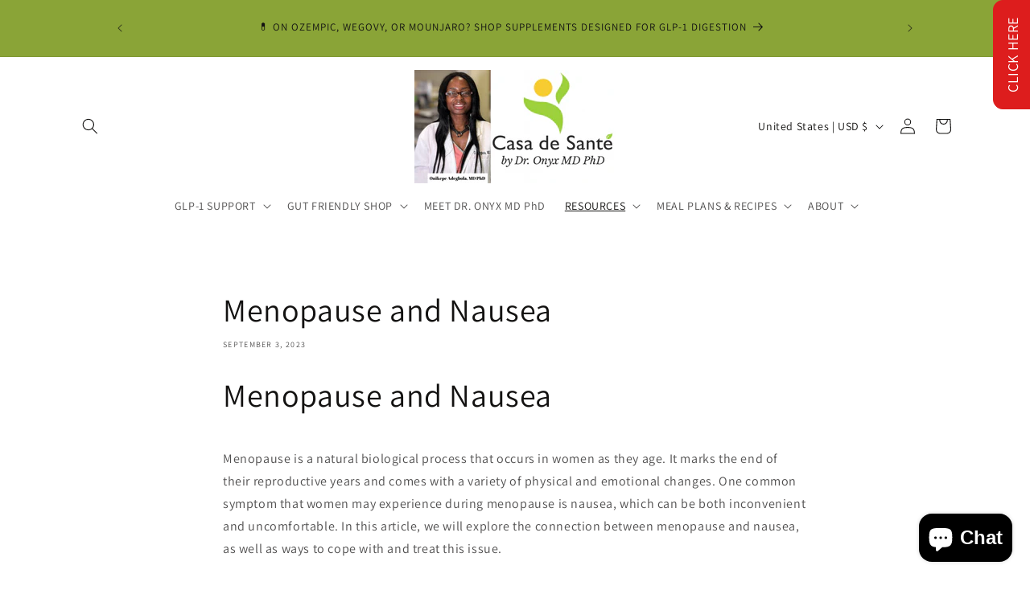

--- FILE ---
content_type: text/html; charset=utf-8
request_url: https://casadesante.com/blogs/gut-health/menopause-and-nausea
body_size: 68270
content:















<!doctype html>
<html class="js" lang="en">
  <head>
    <meta charset="utf-8">
    <meta http-equiv="X-UA-Compatible" content="IE=edge">
    <meta name="viewport" content="width=device-width,initial-scale=1">
    <meta name="theme-color" content="">
    <link rel="canonical" href="https://casadesante.com/blogs/gut-health/menopause-and-nausea"><link rel="preconnect" href="https://fonts.shopifycdn.com" crossorigin><title>
      Menopause and Nausea
 &ndash; casa de sante</title>

    
      <meta name="description" content="Menopause and NauseaMenopause is a natural biological process that occurs in women as they age. It marks the end of their reproductive years and comes with a variety of physical and emotional changes. One common symptom that women may experience during menopause is nausea, which can be both inconvenient and uncomfortab">
    

    

<meta property="og:site_name" content="casa de sante">
<meta property="og:url" content="https://casadesante.com/blogs/gut-health/menopause-and-nausea">
<meta property="og:title" content="Menopause and Nausea">
<meta property="og:type" content="article">
<meta property="og:description" content="Menopause and NauseaMenopause is a natural biological process that occurs in women as they age. It marks the end of their reproductive years and comes with a variety of physical and emotional changes. One common symptom that women may experience during menopause is nausea, which can be both inconvenient and uncomfortab"><meta property="og:image" content="http://casadesante.com/cdn/shop/files/ScreenShot_Tool_-20251231023257.png?v=1767170891">
  <meta property="og:image:secure_url" content="https://casadesante.com/cdn/shop/files/ScreenShot_Tool_-20251231023257.png?v=1767170891">
  <meta property="og:image:width" content="1708">
  <meta property="og:image:height" content="678"><meta name="twitter:card" content="summary_large_image">
<meta name="twitter:title" content="Menopause and Nausea">
<meta name="twitter:description" content="Menopause and NauseaMenopause is a natural biological process that occurs in women as they age. It marks the end of their reproductive years and comes with a variety of physical and emotional changes. One common symptom that women may experience during menopause is nausea, which can be both inconvenient and uncomfortab">


    <script src="//casadesante.com/cdn/shop/t/49/assets/constants.js?v=132983761750457495441767163075" defer="defer"></script>
    <script src="//casadesante.com/cdn/shop/t/49/assets/pubsub.js?v=25310214064522200911767163113" defer="defer"></script>
    <script src="//casadesante.com/cdn/shop/t/49/assets/global.js?v=7301445359237545521767163078" defer="defer"></script>
    <script src="//casadesante.com/cdn/shop/t/49/assets/details-disclosure.js?v=13653116266235556501767163076" defer="defer"></script>
    <script src="//casadesante.com/cdn/shop/t/49/assets/details-modal.js?v=25581673532751508451767163077" defer="defer"></script>
    <script src="//casadesante.com/cdn/shop/t/49/assets/search-form.js?v=133129549252120666541767163116" defer="defer"></script><script src="//casadesante.com/cdn/shop/t/49/assets/animations.js?v=88693664871331136111767163059" defer="defer"></script>
  <script>window.performance && window.performance.mark && window.performance.mark('shopify.content_for_header.start');</script><meta name="google-site-verification" content="8i4OgBYSlFojcg2PFgBMwwslgRmzmob8rcBM94q7FYI">
<meta id="shopify-digital-wallet" name="shopify-digital-wallet" content="/12908193/digital_wallets/dialog">
<meta name="shopify-requires-components" content="true" product-ids="7358307008599,7358312579159,7358314512471,7437148815447,7461028266071,7461034983511,7461048713303,7461053595735">
<meta name="shopify-checkout-api-token" content="6f7e347ff7a740b48824181f45897258">
<meta id="in-context-paypal-metadata" data-shop-id="12908193" data-venmo-supported="true" data-environment="production" data-locale="en_US" data-paypal-v4="true" data-currency="USD">
<link rel="alternate" type="application/atom+xml" title="Feed" href="/blogs/gut-health.atom" />
<script async="async" src="/checkouts/internal/preloads.js?locale=en-US"></script>
<link rel="preconnect" href="https://shop.app" crossorigin="anonymous">
<script async="async" src="https://shop.app/checkouts/internal/preloads.js?locale=en-US&shop_id=12908193" crossorigin="anonymous"></script>
<script id="apple-pay-shop-capabilities" type="application/json">{"shopId":12908193,"countryCode":"US","currencyCode":"USD","merchantCapabilities":["supports3DS"],"merchantId":"gid:\/\/shopify\/Shop\/12908193","merchantName":"casa de sante","requiredBillingContactFields":["postalAddress","email"],"requiredShippingContactFields":["postalAddress","email"],"shippingType":"shipping","supportedNetworks":["visa","masterCard","amex","discover","elo","jcb"],"total":{"type":"pending","label":"casa de sante","amount":"1.00"},"shopifyPaymentsEnabled":true,"supportsSubscriptions":true}</script>
<script id="shopify-features" type="application/json">{"accessToken":"6f7e347ff7a740b48824181f45897258","betas":["rich-media-storefront-analytics"],"domain":"casadesante.com","predictiveSearch":true,"shopId":12908193,"locale":"en"}</script>
<script>var Shopify = Shopify || {};
Shopify.shop = "casa-de-sante.myshopify.com";
Shopify.locale = "en";
Shopify.currency = {"active":"USD","rate":"1.0"};
Shopify.country = "US";
Shopify.theme = {"name":"Updated copy of Copy of GLP1 NEW HOME PAGE ...","id":137686089815,"schema_name":"Dawn","schema_version":"15.4.1","theme_store_id":887,"role":"main"};
Shopify.theme.handle = "null";
Shopify.theme.style = {"id":null,"handle":null};
Shopify.cdnHost = "casadesante.com/cdn";
Shopify.routes = Shopify.routes || {};
Shopify.routes.root = "/";</script>
<script type="module">!function(o){(o.Shopify=o.Shopify||{}).modules=!0}(window);</script>
<script>!function(o){function n(){var o=[];function n(){o.push(Array.prototype.slice.apply(arguments))}return n.q=o,n}var t=o.Shopify=o.Shopify||{};t.loadFeatures=n(),t.autoloadFeatures=n()}(window);</script>
<script>
  window.ShopifyPay = window.ShopifyPay || {};
  window.ShopifyPay.apiHost = "shop.app\/pay";
  window.ShopifyPay.redirectState = null;
</script>
<script id="shop-js-analytics" type="application/json">{"pageType":"article"}</script>
<script defer="defer" async type="module" src="//casadesante.com/cdn/shopifycloud/shop-js/modules/v2/client.init-shop-cart-sync_BT-GjEfc.en.esm.js"></script>
<script defer="defer" async type="module" src="//casadesante.com/cdn/shopifycloud/shop-js/modules/v2/chunk.common_D58fp_Oc.esm.js"></script>
<script defer="defer" async type="module" src="//casadesante.com/cdn/shopifycloud/shop-js/modules/v2/chunk.modal_xMitdFEc.esm.js"></script>
<script type="module">
  await import("//casadesante.com/cdn/shopifycloud/shop-js/modules/v2/client.init-shop-cart-sync_BT-GjEfc.en.esm.js");
await import("//casadesante.com/cdn/shopifycloud/shop-js/modules/v2/chunk.common_D58fp_Oc.esm.js");
await import("//casadesante.com/cdn/shopifycloud/shop-js/modules/v2/chunk.modal_xMitdFEc.esm.js");

  window.Shopify.SignInWithShop?.initShopCartSync?.({"fedCMEnabled":true,"windoidEnabled":true});

</script>
<script>
  window.Shopify = window.Shopify || {};
  if (!window.Shopify.featureAssets) window.Shopify.featureAssets = {};
  window.Shopify.featureAssets['shop-js'] = {"shop-cart-sync":["modules/v2/client.shop-cart-sync_DZOKe7Ll.en.esm.js","modules/v2/chunk.common_D58fp_Oc.esm.js","modules/v2/chunk.modal_xMitdFEc.esm.js"],"init-fed-cm":["modules/v2/client.init-fed-cm_B6oLuCjv.en.esm.js","modules/v2/chunk.common_D58fp_Oc.esm.js","modules/v2/chunk.modal_xMitdFEc.esm.js"],"shop-cash-offers":["modules/v2/client.shop-cash-offers_D2sdYoxE.en.esm.js","modules/v2/chunk.common_D58fp_Oc.esm.js","modules/v2/chunk.modal_xMitdFEc.esm.js"],"shop-login-button":["modules/v2/client.shop-login-button_QeVjl5Y3.en.esm.js","modules/v2/chunk.common_D58fp_Oc.esm.js","modules/v2/chunk.modal_xMitdFEc.esm.js"],"pay-button":["modules/v2/client.pay-button_DXTOsIq6.en.esm.js","modules/v2/chunk.common_D58fp_Oc.esm.js","modules/v2/chunk.modal_xMitdFEc.esm.js"],"shop-button":["modules/v2/client.shop-button_DQZHx9pm.en.esm.js","modules/v2/chunk.common_D58fp_Oc.esm.js","modules/v2/chunk.modal_xMitdFEc.esm.js"],"avatar":["modules/v2/client.avatar_BTnouDA3.en.esm.js"],"init-windoid":["modules/v2/client.init-windoid_CR1B-cfM.en.esm.js","modules/v2/chunk.common_D58fp_Oc.esm.js","modules/v2/chunk.modal_xMitdFEc.esm.js"],"init-shop-for-new-customer-accounts":["modules/v2/client.init-shop-for-new-customer-accounts_C_vY_xzh.en.esm.js","modules/v2/client.shop-login-button_QeVjl5Y3.en.esm.js","modules/v2/chunk.common_D58fp_Oc.esm.js","modules/v2/chunk.modal_xMitdFEc.esm.js"],"init-shop-email-lookup-coordinator":["modules/v2/client.init-shop-email-lookup-coordinator_BI7n9ZSv.en.esm.js","modules/v2/chunk.common_D58fp_Oc.esm.js","modules/v2/chunk.modal_xMitdFEc.esm.js"],"init-shop-cart-sync":["modules/v2/client.init-shop-cart-sync_BT-GjEfc.en.esm.js","modules/v2/chunk.common_D58fp_Oc.esm.js","modules/v2/chunk.modal_xMitdFEc.esm.js"],"shop-toast-manager":["modules/v2/client.shop-toast-manager_DiYdP3xc.en.esm.js","modules/v2/chunk.common_D58fp_Oc.esm.js","modules/v2/chunk.modal_xMitdFEc.esm.js"],"init-customer-accounts":["modules/v2/client.init-customer-accounts_D9ZNqS-Q.en.esm.js","modules/v2/client.shop-login-button_QeVjl5Y3.en.esm.js","modules/v2/chunk.common_D58fp_Oc.esm.js","modules/v2/chunk.modal_xMitdFEc.esm.js"],"init-customer-accounts-sign-up":["modules/v2/client.init-customer-accounts-sign-up_iGw4briv.en.esm.js","modules/v2/client.shop-login-button_QeVjl5Y3.en.esm.js","modules/v2/chunk.common_D58fp_Oc.esm.js","modules/v2/chunk.modal_xMitdFEc.esm.js"],"shop-follow-button":["modules/v2/client.shop-follow-button_CqMgW2wH.en.esm.js","modules/v2/chunk.common_D58fp_Oc.esm.js","modules/v2/chunk.modal_xMitdFEc.esm.js"],"checkout-modal":["modules/v2/client.checkout-modal_xHeaAweL.en.esm.js","modules/v2/chunk.common_D58fp_Oc.esm.js","modules/v2/chunk.modal_xMitdFEc.esm.js"],"shop-login":["modules/v2/client.shop-login_D91U-Q7h.en.esm.js","modules/v2/chunk.common_D58fp_Oc.esm.js","modules/v2/chunk.modal_xMitdFEc.esm.js"],"lead-capture":["modules/v2/client.lead-capture_BJmE1dJe.en.esm.js","modules/v2/chunk.common_D58fp_Oc.esm.js","modules/v2/chunk.modal_xMitdFEc.esm.js"],"payment-terms":["modules/v2/client.payment-terms_Ci9AEqFq.en.esm.js","modules/v2/chunk.common_D58fp_Oc.esm.js","modules/v2/chunk.modal_xMitdFEc.esm.js"]};
</script>
<script>(function() {
  var isLoaded = false;
  function asyncLoad() {
    if (isLoaded) return;
    isLoaded = true;
    var urls = ["\/\/satcb.azureedge.net\/Scripts\/satcb.min.js?shop=casa-de-sante.myshopify.com","\/\/social-login.oxiapps.com\/api\/init?shop=casa-de-sante.myshopify.com","https:\/\/shy.elfsight.com\/p\/platform.js?shop=casa-de-sante.myshopify.com","https:\/\/na.shgcdn3.com\/collector.js?shop=casa-de-sante.myshopify.com","\/\/cdn.shopify.com\/proxy\/5ada5616945c1694005956366b927bd160dceac1be6c49be892ae86e83c7dc12\/app.brightflow.ai\/tracker.js\/39abbb04-de0e-4316-b7fc-399f65d21312?shop=casa-de-sante.myshopify.com\u0026sp-cache-control=cHVibGljLCBtYXgtYWdlPTkwMA","https:\/\/pbid.pro-market.net\/engine?mimetype=js\u0026size=1x1\u0026site=159630\u0026shop=casa-de-sante.myshopify.com","https:\/\/chimpstatic.com\/mcjs-connected\/js\/users\/5eedf351fceb29e4f505f3e4a\/d11af6f5ca0c2efc2cc3976b0.js?shop=casa-de-sante.myshopify.com","\/\/cdn.shopify.com\/proxy\/ba8431ed6a550b75d4bdcbd1585d13248c37db44ca71fb5ee5880e36924bd5b4\/bingshoppingtool-t2app-prod.trafficmanager.net\/uet\/tracking_script?shop=casa-de-sante.myshopify.com\u0026sp-cache-control=cHVibGljLCBtYXgtYWdlPTkwMA","https:\/\/cdn.richpanel.com\/js\/richpanel_shopify_script.js?appClientId=casadesante5841\u0026tenantId=casadesante584\u0026shop=casa-de-sante.myshopify.com\u0026shop=casa-de-sante.myshopify.com","https:\/\/static.klaviyo.com\/onsite\/js\/klaviyo.js?company_id=K6tyhv\u0026shop=casa-de-sante.myshopify.com","https:\/\/cdn2.ryviu.com\/v\/static\/js\/app.js?shop=casa-de-sante.myshopify.com","https:\/\/customer-first-focus.b-cdn.net\/cffPCLoader_min.js?shop=casa-de-sante.myshopify.com","https:\/\/cdn.hextom.com\/js\/freeshippingbar.js?shop=casa-de-sante.myshopify.com","https:\/\/schemaplusfiles.s3.amazonaws.com\/loader.min.js?shop=casa-de-sante.myshopify.com","https:\/\/reconvert-cdn.com\/assets\/js\/reconvert_script_tags.mini.js?scid=NFpGUGVQMzdIRkVmbTVRNVErR3UxUT09\u0026shop=casa-de-sante.myshopify.com","https:\/\/media.receiptful.com\/scripts\/shopify.js?shop=casa-de-sante.myshopify.com","https:\/\/customer-first-focus.b-cdn.net\/cffOrderifyLoader_min.js?shop=casa-de-sante.myshopify.com","https:\/\/searchanise-ef84.kxcdn.com\/widgets\/shopify\/init.js?a=9P8s8X6D6z\u0026shop=casa-de-sante.myshopify.com"];
    for (var i = 0; i < urls.length; i++) {
      var s = document.createElement('script');
      s.type = 'text/javascript';
      s.async = true;
      s.src = urls[i];
      var x = document.getElementsByTagName('script')[0];
      x.parentNode.insertBefore(s, x);
    }
  };
  if(window.attachEvent) {
    window.attachEvent('onload', asyncLoad);
  } else {
    window.addEventListener('load', asyncLoad, false);
  }
})();</script>
<script id="__st">var __st={"a":12908193,"offset":-18000,"reqid":"7569448e-ca91-46e2-ae13-dc00eb0f50a5-1769322137","pageurl":"casadesante.com\/blogs\/gut-health\/menopause-and-nausea","s":"articles-560583704663","u":"516101a7e491","p":"article","rtyp":"article","rid":560583704663};</script>
<script>window.ShopifyPaypalV4VisibilityTracking = true;</script>
<script id="captcha-bootstrap">!function(){'use strict';const t='contact',e='account',n='new_comment',o=[[t,t],['blogs',n],['comments',n],[t,'customer']],c=[[e,'customer_login'],[e,'guest_login'],[e,'recover_customer_password'],[e,'create_customer']],r=t=>t.map((([t,e])=>`form[action*='/${t}']:not([data-nocaptcha='true']) input[name='form_type'][value='${e}']`)).join(','),a=t=>()=>t?[...document.querySelectorAll(t)].map((t=>t.form)):[];function s(){const t=[...o],e=r(t);return a(e)}const i='password',u='form_key',d=['recaptcha-v3-token','g-recaptcha-response','h-captcha-response',i],f=()=>{try{return window.sessionStorage}catch{return}},m='__shopify_v',_=t=>t.elements[u];function p(t,e,n=!1){try{const o=window.sessionStorage,c=JSON.parse(o.getItem(e)),{data:r}=function(t){const{data:e,action:n}=t;return t[m]||n?{data:e,action:n}:{data:t,action:n}}(c);for(const[e,n]of Object.entries(r))t.elements[e]&&(t.elements[e].value=n);n&&o.removeItem(e)}catch(o){console.error('form repopulation failed',{error:o})}}const l='form_type',E='cptcha';function T(t){t.dataset[E]=!0}const w=window,h=w.document,L='Shopify',v='ce_forms',y='captcha';let A=!1;((t,e)=>{const n=(g='f06e6c50-85a8-45c8-87d0-21a2b65856fe',I='https://cdn.shopify.com/shopifycloud/storefront-forms-hcaptcha/ce_storefront_forms_captcha_hcaptcha.v1.5.2.iife.js',D={infoText:'Protected by hCaptcha',privacyText:'Privacy',termsText:'Terms'},(t,e,n)=>{const o=w[L][v],c=o.bindForm;if(c)return c(t,g,e,D).then(n);var r;o.q.push([[t,g,e,D],n]),r=I,A||(h.body.append(Object.assign(h.createElement('script'),{id:'captcha-provider',async:!0,src:r})),A=!0)});var g,I,D;w[L]=w[L]||{},w[L][v]=w[L][v]||{},w[L][v].q=[],w[L][y]=w[L][y]||{},w[L][y].protect=function(t,e){n(t,void 0,e),T(t)},Object.freeze(w[L][y]),function(t,e,n,w,h,L){const[v,y,A,g]=function(t,e,n){const i=e?o:[],u=t?c:[],d=[...i,...u],f=r(d),m=r(i),_=r(d.filter((([t,e])=>n.includes(e))));return[a(f),a(m),a(_),s()]}(w,h,L),I=t=>{const e=t.target;return e instanceof HTMLFormElement?e:e&&e.form},D=t=>v().includes(t);t.addEventListener('submit',(t=>{const e=I(t);if(!e)return;const n=D(e)&&!e.dataset.hcaptchaBound&&!e.dataset.recaptchaBound,o=_(e),c=g().includes(e)&&(!o||!o.value);(n||c)&&t.preventDefault(),c&&!n&&(function(t){try{if(!f())return;!function(t){const e=f();if(!e)return;const n=_(t);if(!n)return;const o=n.value;o&&e.removeItem(o)}(t);const e=Array.from(Array(32),(()=>Math.random().toString(36)[2])).join('');!function(t,e){_(t)||t.append(Object.assign(document.createElement('input'),{type:'hidden',name:u})),t.elements[u].value=e}(t,e),function(t,e){const n=f();if(!n)return;const o=[...t.querySelectorAll(`input[type='${i}']`)].map((({name:t})=>t)),c=[...d,...o],r={};for(const[a,s]of new FormData(t).entries())c.includes(a)||(r[a]=s);n.setItem(e,JSON.stringify({[m]:1,action:t.action,data:r}))}(t,e)}catch(e){console.error('failed to persist form',e)}}(e),e.submit())}));const S=(t,e)=>{t&&!t.dataset[E]&&(n(t,e.some((e=>e===t))),T(t))};for(const o of['focusin','change'])t.addEventListener(o,(t=>{const e=I(t);D(e)&&S(e,y())}));const B=e.get('form_key'),M=e.get(l),P=B&&M;t.addEventListener('DOMContentLoaded',(()=>{const t=y();if(P)for(const e of t)e.elements[l].value===M&&p(e,B);[...new Set([...A(),...v().filter((t=>'true'===t.dataset.shopifyCaptcha))])].forEach((e=>S(e,t)))}))}(h,new URLSearchParams(w.location.search),n,t,e,['guest_login'])})(!0,!0)}();</script>
<script integrity="sha256-4kQ18oKyAcykRKYeNunJcIwy7WH5gtpwJnB7kiuLZ1E=" data-source-attribution="shopify.loadfeatures" defer="defer" src="//casadesante.com/cdn/shopifycloud/storefront/assets/storefront/load_feature-a0a9edcb.js" crossorigin="anonymous"></script>
<script crossorigin="anonymous" defer="defer" src="//casadesante.com/cdn/shopifycloud/storefront/assets/shopify_pay/storefront-65b4c6d7.js?v=20250812"></script>
<script data-source-attribution="shopify.dynamic_checkout.dynamic.init">var Shopify=Shopify||{};Shopify.PaymentButton=Shopify.PaymentButton||{isStorefrontPortableWallets:!0,init:function(){window.Shopify.PaymentButton.init=function(){};var t=document.createElement("script");t.src="https://casadesante.com/cdn/shopifycloud/portable-wallets/latest/portable-wallets.en.js",t.type="module",document.head.appendChild(t)}};
</script>
<script data-source-attribution="shopify.dynamic_checkout.buyer_consent">
  function portableWalletsHideBuyerConsent(e){var t=document.getElementById("shopify-buyer-consent"),n=document.getElementById("shopify-subscription-policy-button");t&&n&&(t.classList.add("hidden"),t.setAttribute("aria-hidden","true"),n.removeEventListener("click",e))}function portableWalletsShowBuyerConsent(e){var t=document.getElementById("shopify-buyer-consent"),n=document.getElementById("shopify-subscription-policy-button");t&&n&&(t.classList.remove("hidden"),t.removeAttribute("aria-hidden"),n.addEventListener("click",e))}window.Shopify?.PaymentButton&&(window.Shopify.PaymentButton.hideBuyerConsent=portableWalletsHideBuyerConsent,window.Shopify.PaymentButton.showBuyerConsent=portableWalletsShowBuyerConsent);
</script>
<script data-source-attribution="shopify.dynamic_checkout.cart.bootstrap">document.addEventListener("DOMContentLoaded",(function(){function t(){return document.querySelector("shopify-accelerated-checkout-cart, shopify-accelerated-checkout")}if(t())Shopify.PaymentButton.init();else{new MutationObserver((function(e,n){t()&&(Shopify.PaymentButton.init(),n.disconnect())})).observe(document.body,{childList:!0,subtree:!0})}}));
</script>
<script id='scb4127' type='text/javascript' async='' src='https://casadesante.com/cdn/shopifycloud/privacy-banner/storefront-banner.js'></script><link id="shopify-accelerated-checkout-styles" rel="stylesheet" media="screen" href="https://casadesante.com/cdn/shopifycloud/portable-wallets/latest/accelerated-checkout-backwards-compat.css" crossorigin="anonymous">
<style id="shopify-accelerated-checkout-cart">
        #shopify-buyer-consent {
  margin-top: 1em;
  display: inline-block;
  width: 100%;
}

#shopify-buyer-consent.hidden {
  display: none;
}

#shopify-subscription-policy-button {
  background: none;
  border: none;
  padding: 0;
  text-decoration: underline;
  font-size: inherit;
  cursor: pointer;
}

#shopify-subscription-policy-button::before {
  box-shadow: none;
}

      </style>
<script id="sections-script" data-sections="header" defer="defer" src="//casadesante.com/cdn/shop/t/49/compiled_assets/scripts.js?v=2119644"></script>
<script>window.performance && window.performance.mark && window.performance.mark('shopify.content_for_header.end');</script>
  





  <script type="text/javascript">
    
      window.__shgMoneyFormat = window.__shgMoneyFormat || {"AUD":{"currency":"AUD","currency_symbol":"$","currency_symbol_location":"left","decimal_places":2,"decimal_separator":".","thousands_separator":","},"CAD":{"currency":"CAD","currency_symbol":"$","currency_symbol_location":"left","decimal_places":2,"decimal_separator":".","thousands_separator":","},"NZD":{"currency":"NZD","currency_symbol":"$","currency_symbol_location":"left","decimal_places":2,"decimal_separator":".","thousands_separator":","},"USD":{"currency":"USD","currency_symbol":"$","currency_symbol_location":"left","decimal_places":2,"decimal_separator":".","thousands_separator":","}};
    
    window.__shgCurrentCurrencyCode = window.__shgCurrentCurrencyCode || {
      currency: "USD",
      currency_symbol: "$",
      decimal_separator: ".",
      thousands_separator: ",",
      decimal_places: 2,
      currency_symbol_location: "left"
    };
  </script>





    <style data-shopify>
      @font-face {
  font-family: Assistant;
  font-weight: 400;
  font-style: normal;
  font-display: swap;
  src: url("//casadesante.com/cdn/fonts/assistant/assistant_n4.9120912a469cad1cc292572851508ca49d12e768.woff2") format("woff2"),
       url("//casadesante.com/cdn/fonts/assistant/assistant_n4.6e9875ce64e0fefcd3f4446b7ec9036b3ddd2985.woff") format("woff");
}

      @font-face {
  font-family: Assistant;
  font-weight: 700;
  font-style: normal;
  font-display: swap;
  src: url("//casadesante.com/cdn/fonts/assistant/assistant_n7.bf44452348ec8b8efa3aa3068825305886b1c83c.woff2") format("woff2"),
       url("//casadesante.com/cdn/fonts/assistant/assistant_n7.0c887fee83f6b3bda822f1150b912c72da0f7b64.woff") format("woff");
}

      
      
      @font-face {
  font-family: Assistant;
  font-weight: 400;
  font-style: normal;
  font-display: swap;
  src: url("//casadesante.com/cdn/fonts/assistant/assistant_n4.9120912a469cad1cc292572851508ca49d12e768.woff2") format("woff2"),
       url("//casadesante.com/cdn/fonts/assistant/assistant_n4.6e9875ce64e0fefcd3f4446b7ec9036b3ddd2985.woff") format("woff");
}


      
        :root,
        .color-scheme-1 {
          --color-background: 255,255,255;
        
          --gradient-background: #ffffff;
        

        

        --color-foreground: 19,18,17;
        --color-background-contrast: 191,191,191;
        --color-shadow: 19,18,17;
        --color-button: 138,164,55;
        --color-button-text: 18,18,18;
        --color-secondary-button: 255,255,255;
        --color-secondary-button-text: 138,164,55;
        --color-link: 138,164,55;
        --color-badge-foreground: 19,18,17;
        --color-badge-background: 255,255,255;
        --color-badge-border: 19,18,17;
        --payment-terms-background-color: rgb(255 255 255);
      }
      
        
        .color-scheme-2 {
          --color-background: 243,243,243;
        
          --gradient-background: #f3f3f3;
        

        

        --color-foreground: 19,18,17;
        --color-background-contrast: 179,179,179;
        --color-shadow: 19,18,17;
        --color-button: 19,18,17;
        --color-button-text: 243,243,243;
        --color-secondary-button: 243,243,243;
        --color-secondary-button-text: 19,18,17;
        --color-link: 19,18,17;
        --color-badge-foreground: 19,18,17;
        --color-badge-background: 243,243,243;
        --color-badge-border: 19,18,17;
        --payment-terms-background-color: rgb(243 243 243);
      }
      
        
        .color-scheme-3 {
          --color-background: 19,18,17;
        
          --gradient-background: #131211;
        

        

        --color-foreground: 255,255,255;
        --color-background-contrast: 152,146,139;
        --color-shadow: 19,18,17;
        --color-button: 255,255,255;
        --color-button-text: 19,18,17;
        --color-secondary-button: 19,18,17;
        --color-secondary-button-text: 255,255,255;
        --color-link: 255,255,255;
        --color-badge-foreground: 255,255,255;
        --color-badge-background: 19,18,17;
        --color-badge-border: 255,255,255;
        --payment-terms-background-color: rgb(19 18 17);
      }
      
        
        .color-scheme-4 {
          --color-background: 138,164,55;
        
          --gradient-background: linear-gradient(0deg, rgba(138, 164, 55, 1) 100%, rgba(250, 220, 54, 1) 100%);
        

        

        --color-foreground: 18,18,18;
        --color-background-contrast: 58,69,23;
        --color-shadow: 19,18,17;
        --color-button: 18,18,18;
        --color-button-text: 138,164,55;
        --color-secondary-button: 138,164,55;
        --color-secondary-button-text: 18,18,18;
        --color-link: 18,18,18;
        --color-badge-foreground: 18,18,18;
        --color-badge-background: 138,164,55;
        --color-badge-border: 18,18,18;
        --payment-terms-background-color: rgb(138 164 55);
      }
      
        
        .color-scheme-5 {
          --color-background: 255,255,255;
        
          --gradient-background: linear-gradient(180deg, rgba(255, 204, 42, 1) 100%, rgba(221, 39, 57, 1) 100%);
        

        

        --color-foreground: 18,18,18;
        --color-background-contrast: 191,191,191;
        --color-shadow: 19,18,17;
        --color-button: 18,18,18;
        --color-button-text: 255,255,255;
        --color-secondary-button: 255,255,255;
        --color-secondary-button-text: 18,18,18;
        --color-link: 18,18,18;
        --color-badge-foreground: 18,18,18;
        --color-badge-background: 255,255,255;
        --color-badge-border: 18,18,18;
        --payment-terms-background-color: rgb(255 255 255);
      }
      
        
        .color-scheme-a632c6b8-45e2-4d0d-9d44-c512488a53cb {
          --color-background: 255,255,255;
        
          --gradient-background: #ffffff;
        

        

        --color-foreground: 19,18,17;
        --color-background-contrast: 191,191,191;
        --color-shadow: 19,18,17;
        --color-button: 247,204,50;
        --color-button-text: 19,18,17;
        --color-secondary-button: 255,255,255;
        --color-secondary-button-text: 138,164,55;
        --color-link: 138,164,55;
        --color-badge-foreground: 19,18,17;
        --color-badge-background: 255,255,255;
        --color-badge-border: 19,18,17;
        --payment-terms-background-color: rgb(255 255 255);
      }
      

      body, .color-scheme-1, .color-scheme-2, .color-scheme-3, .color-scheme-4, .color-scheme-5, .color-scheme-a632c6b8-45e2-4d0d-9d44-c512488a53cb {
        color: rgba(var(--color-foreground), 0.75);
        background-color: rgb(var(--color-background));
      }

      :root {
        --font-body-family: Assistant, sans-serif;
        --font-body-style: normal;
        --font-body-weight: 400;
        --font-body-weight-bold: 700;

        --font-heading-family: Assistant, sans-serif;
        --font-heading-style: normal;
        --font-heading-weight: 400;

        --font-body-scale: 1.0;
        --font-heading-scale: 1.0;

        --media-padding: px;
        --media-border-opacity: 0.05;
        --media-border-width: 1px;
        --media-radius: 0px;
        --media-shadow-opacity: 0.0;
        --media-shadow-horizontal-offset: 0px;
        --media-shadow-vertical-offset: 4px;
        --media-shadow-blur-radius: 5px;
        --media-shadow-visible: 0;

        --page-width: 120rem;
        --page-width-margin: 0rem;

        --product-card-image-padding: 0.0rem;
        --product-card-corner-radius: 0.0rem;
        --product-card-text-alignment: left;
        --product-card-border-width: 0.0rem;
        --product-card-border-opacity: 0.1;
        --product-card-shadow-opacity: 0.0;
        --product-card-shadow-visible: 0;
        --product-card-shadow-horizontal-offset: 0.0rem;
        --product-card-shadow-vertical-offset: 0.4rem;
        --product-card-shadow-blur-radius: 0.5rem;

        --collection-card-image-padding: 0.0rem;
        --collection-card-corner-radius: 0.0rem;
        --collection-card-text-alignment: left;
        --collection-card-border-width: 0.0rem;
        --collection-card-border-opacity: 0.1;
        --collection-card-shadow-opacity: 0.0;
        --collection-card-shadow-visible: 0;
        --collection-card-shadow-horizontal-offset: 0.0rem;
        --collection-card-shadow-vertical-offset: 0.4rem;
        --collection-card-shadow-blur-radius: 0.5rem;

        --blog-card-image-padding: 0.0rem;
        --blog-card-corner-radius: 0.0rem;
        --blog-card-text-alignment: left;
        --blog-card-border-width: 0.0rem;
        --blog-card-border-opacity: 0.1;
        --blog-card-shadow-opacity: 0.0;
        --blog-card-shadow-visible: 0;
        --blog-card-shadow-horizontal-offset: 0.0rem;
        --blog-card-shadow-vertical-offset: 0.4rem;
        --blog-card-shadow-blur-radius: 0.5rem;

        --badge-corner-radius: 4.0rem;

        --popup-border-width: 1px;
        --popup-border-opacity: 0.1;
        --popup-corner-radius: 0px;
        --popup-shadow-opacity: 0.05;
        --popup-shadow-horizontal-offset: 0px;
        --popup-shadow-vertical-offset: 4px;
        --popup-shadow-blur-radius: 5px;

        --drawer-border-width: 1px;
        --drawer-border-opacity: 0.1;
        --drawer-shadow-opacity: 0.0;
        --drawer-shadow-horizontal-offset: 0px;
        --drawer-shadow-vertical-offset: 4px;
        --drawer-shadow-blur-radius: 5px;

        --spacing-sections-desktop: 0px;
        --spacing-sections-mobile: 0px;

        --grid-desktop-vertical-spacing: 8px;
        --grid-desktop-horizontal-spacing: 8px;
        --grid-mobile-vertical-spacing: 4px;
        --grid-mobile-horizontal-spacing: 4px;

        --text-boxes-border-opacity: 0.1;
        --text-boxes-border-width: 0px;
        --text-boxes-radius: 0px;
        --text-boxes-shadow-opacity: 0.0;
        --text-boxes-shadow-visible: 0;
        --text-boxes-shadow-horizontal-offset: 0px;
        --text-boxes-shadow-vertical-offset: 4px;
        --text-boxes-shadow-blur-radius: 5px;

        --buttons-radius: 0px;
        --buttons-radius-outset: 0px;
        --buttons-border-width: 1px;
        --buttons-border-opacity: 1.0;
        --buttons-shadow-opacity: 0.0;
        --buttons-shadow-visible: 0;
        --buttons-shadow-horizontal-offset: 0px;
        --buttons-shadow-vertical-offset: 4px;
        --buttons-shadow-blur-radius: 5px;
        --buttons-border-offset: 0px;

        --inputs-radius: 0px;
        --inputs-border-width: 1px;
        --inputs-border-opacity: 0.55;
        --inputs-shadow-opacity: 0.0;
        --inputs-shadow-horizontal-offset: 0px;
        --inputs-margin-offset: 0px;
        --inputs-shadow-vertical-offset: 4px;
        --inputs-shadow-blur-radius: 5px;
        --inputs-radius-outset: 0px;

        --variant-pills-radius: 40px;
        --variant-pills-border-width: 1px;
        --variant-pills-border-opacity: 0.55;
        --variant-pills-shadow-opacity: 0.0;
        --variant-pills-shadow-horizontal-offset: 0px;
        --variant-pills-shadow-vertical-offset: 4px;
        --variant-pills-shadow-blur-radius: 5px;
      }

      *,
      *::before,
      *::after {
        box-sizing: inherit;
      }

      html {
        box-sizing: border-box;
        font-size: calc(var(--font-body-scale) * 62.5%);
        height: 100%;
      }

      body {
        display: grid;
        grid-template-rows: auto auto 1fr auto;
        grid-template-columns: 100%;
        min-height: 100%;
        margin: 0;
        font-size: 1.5rem;
        letter-spacing: 0.06rem;
        line-height: calc(1 + 0.8 / var(--font-body-scale));
        font-family: var(--font-body-family);
        font-style: var(--font-body-style);
        font-weight: var(--font-body-weight);
      }

      @media screen and (min-width: 750px) {
        body {
          font-size: 1.6rem;
        }
      }
    </style>

    <link href="//casadesante.com/cdn/shop/t/49/assets/base.css?v=159841507637079171801767163059" rel="stylesheet" type="text/css" media="all" />
    <link rel="stylesheet" href="//casadesante.com/cdn/shop/t/49/assets/component-cart-items.css?v=13033300910818915211767163063" media="print" onload="this.media='all'">
      <link rel="preload" as="font" href="//casadesante.com/cdn/fonts/assistant/assistant_n4.9120912a469cad1cc292572851508ca49d12e768.woff2" type="font/woff2" crossorigin>
      

      <link rel="preload" as="font" href="//casadesante.com/cdn/fonts/assistant/assistant_n4.9120912a469cad1cc292572851508ca49d12e768.woff2" type="font/woff2" crossorigin>
      
<link href="//casadesante.com/cdn/shop/t/49/assets/component-localization-form.css?v=170315343355214948141767163067" rel="stylesheet" type="text/css" media="all" />
      <script src="//casadesante.com/cdn/shop/t/49/assets/localization-form.js?v=144176611646395275351767163108" defer="defer"></script><link
        rel="stylesheet"
        href="//casadesante.com/cdn/shop/t/49/assets/component-predictive-search.css?v=118923337488134913561767163070"
        media="print"
        onload="this.media='all'"
      ><script>
      if (Shopify.designMode) {
        document.documentElement.classList.add('shopify-design-mode');
      }
    </script>
  
  

<script type="text/javascript">
  
    window.SHG_CUSTOMER = null;
  
</script>







<!-- BEGIN app block: shopify://apps/schema-plus-for-seo/blocks/schemaplus_app_embed/0199c405-aef8-7230-87a6-aacc5fab62ed --><script src="https://cdn.shopify.com/extensions/019bdb8e-e5a7-79b7-83c6-b46920ee1f83/schemaplus-schemafiles-67/assets/loader.min.js" async></script><!-- BEGIN app snippet: articles --><script type="application/ld+json" class="schemaplus-schema">[ { "@context":"http://schema.org", "@type":"BlogPosting", "@id": "https://casadesante.com/blogs/gut-health/menopause-and-nausea#article_sp_schemaplus",  "author": { "@type": "Person",  "name": "Casa de Sante",  "description": null, "email": null,  "url": "https:\/\/casadesante.com\/search?type=article\u0026q=Casa+de+Sante" } ,  "creator": { "@type": "Person",  "name": "Casa de Sante",  "description": null, "email": null,  "url": "https:\/\/casadesante.com\/search?type=article\u0026q=Casa+de+Sante" } ,  "articleBody": "Menopause and NauseaMenopause is a natural biological process that occurs in women as they age. It marks the end of their reproductive years and comes with a variety of physical and emotional changes. One common symptom that women may experience during menopause is nausea, which can be both inconvenient and uncomfortable. In this article, we will explore the connection between menopause and nausea, as well as ways to cope with and treat this issue.Understanding MenopauseThe Biological Process of MenopauseMenopause is a natural biological process that marks the end of a woman's reproductive years. It occurs when the ovaries no longer release eggs and produce lower levels of reproductive hormones like estrogen and progesterone. This hormonal shift can lead to various changes in the body, including the onset of nausea.During menopause, the ovaries gradually decrease their production of hormones, causing the menstrual cycle to become irregular. Eventually, the ovaries stop releasing eggs altogether, leading to the cessation of menstrual periods. This transition can occur anywhere between the ages of 45 and 55, with the average age of menopause being around 51.While the exact cause of menopause is still not fully understood, it is believed to be a natural part of the aging process. As women age, the number of follicles in their ovaries decreases, resulting in a decline in hormone production. Additionally, certain medical treatments, such as chemotherapy or radiation therapy, can induce menopause at an earlier age.Common Symptoms of MenopauseAside from nausea, menopause can bring about a range of symptoms that vary in severity among women. These symptoms may include hot flashes, night sweats, mood swings, vaginal dryness, sleep disturbances, and weight gain. Understanding the common symptoms can help women better manage and address the challenges of menopause.Hot flashes are one of the most well-known symptoms of menopause. They are characterized by a sudden feeling of intense heat, often accompanied by sweating and a rapid heartbeat. Hot flashes can occur at any time of the day or night and can last anywhere from a few seconds to several minutes. They can be disruptive and uncomfortable, affecting a woman's quality of life.Night sweats, which are essentially hot flashes that occur during sleep, can also be a common symptom of menopause. They can lead to disrupted sleep patterns, causing fatigue and irritability during the day. Sleep disturbances can further exacerbate other menopausal symptoms, such as mood swings and difficulty concentrating.Mood swings are another common symptom experienced during menopause. Fluctuations in hormone levels can affect neurotransmitters in the brain, leading to changes in mood and emotional well-being. Women may experience irritability, anxiety, or feelings of sadness without any apparent reason. These mood swings can be challenging to manage, but there are strategies and lifestyle changes that can help alleviate them.Vaginal dryness is a symptom that can occur due to the decrease in estrogen levels during menopause. The decline in estrogen can cause the vaginal tissues to become thinner, drier, and less elastic. This can result in discomfort or pain during sexual intercourse, as well as an increased risk of urinary tract infections. Fortunately, there are various treatments available to address vaginal dryness and improve overall sexual health.Weight gain is another concern that many women may face during menopause. Hormonal changes can affect metabolism and lead to an increase in body fat, particularly around the abdomen. This weight gain can be frustrating, but adopting a healthy lifestyle that includes regular exercise and a balanced diet can help manage weight fluctuations during this transitional phase.It is important to note that while these symptoms are common during menopause, not all women will experience them to the same degree. Each woman's experience with menopause is unique, and it is essential to consult with a healthcare professional to discuss individual symptoms and develop a personalized treatment plan.The Link Between Menopause and NauseaHormonal Changes and NauseaThe hormonal fluctuations that occur during menopause can impact the digestive system and cause nausea. Estrogen, which plays a vital role in regulating various bodily functions, including digestion, decreases during menopause. This hormonal imbalance can disrupt the normal functioning of the digestive system, leading to feelings of nausea.During menopause, the ovaries produce less estrogen, resulting in a decrease in the hormone's levels in the body. Estrogen helps regulate the production of stomach acid, which aids in the digestion of food. When estrogen levels drop, the production of stomach acid may be affected, leading to slower digestion and an increased risk of experiencing nausea.Furthermore, estrogen also influences the movement of food through the digestive tract. It helps promote regular bowel movements and prevents constipation. When estrogen levels decline, women may experience slower digestion, which can contribute to feelings of bloating and discomfort. These digestive issues can trigger nausea, making it important to address both the hormonal changes and their impact on the digestive system.Digestive System ImpactIn addition to hormonal changes, menopause can also affect the digestive system directly. Women may experience slower digestion, bloating, and changes in appetite. These factors can contribute to the development of nausea during menopause. It is important to recognize the interconnected relationship between menopause and digestive health in order to effectively manage and alleviate these symptoms.Slower digestion during menopause can be attributed to a decrease in the production of digestive enzymes. These enzymes are responsible for breaking down food and facilitating nutrient absorption. As their production decreases, the body may struggle to efficiently process food, leading to feelings of fullness, bloating, and even nausea.Bloating is another common symptom experienced during menopause. Hormonal changes can cause fluid retention and gas buildup in the digestive system, leading to abdominal discomfort and distention. This bloating can exacerbate feelings of nausea and make it difficult to comfortably consume meals.Changes in appetite are also frequently observed during menopause. Some women may experience increased cravings, while others may have a decreased desire for food. These shifts in appetite can further complicate the relationship between menopause and nausea. Irregular eating patterns or consuming certain foods that trigger nausea can worsen symptoms and impact overall well-being.It is crucial for women experiencing menopause-related nausea to adopt strategies that promote digestive health. This can include consuming a balanced diet rich in fiber, staying hydrated, and practicing mindful eating. Additionally, regular exercise and stress management techniques can help regulate hormonal fluctuations and support a healthy digestive system.Understanding the link between menopause and nausea is essential for women going through this transitional phase. By addressing both the hormonal changes and their impact on the digestive system, women can effectively manage and alleviate symptoms, improving their overall quality of life.Coping with Nausea during MenopauseMenopause is a natural phase in a woman's life that marks the end of her reproductive years. While it brings about various changes in the body, one symptom that many women experience is nausea. Coping with nausea during menopause can be challenging, but there are several strategies that can help alleviate this discomfort.Dietary AdjustmentsModifying your diet can play a significant role in managing nausea during menopause. Avoiding trigger foods such as spicy, greasy, or acidic foods, as well as caffeine and alcohol, can help reduce the likelihood of experiencing nausea. These types of foods can irritate the stomach lining and contribute to digestive issues. Instead, focusing on a well-balanced diet that includes plenty of fruits, vegetables, whole grains, and lean proteins can support overall digestive health and minimize nausea symptoms.In addition to making healthy food choices, it is also important to pay attention to meal timing. Eating smaller, more frequent meals throughout the day can help prevent feelings of fullness and discomfort that can trigger nausea. It is also advisable to avoid eating large meals before bedtime, as lying down can exacerbate digestive issues.Natural RemediesMany women find relief from menopause-related nausea through natural remedies. Ginger, for example, has been used for centuries to alleviate nausea and has been found to be effective for menopausal symptoms as well. Ginger can be consumed in various forms, such as ginger tea, ginger candies, or even fresh ginger added to meals. Its natural compounds can help calm the stomach and reduce feelings of nausea.Peppermint and chamomile teas are also known for their soothing properties on the digestive system. Peppermint has a calming effect on the muscles of the gastrointestinal tract, which can help alleviate nausea. Chamomile, on the other hand, has anti-inflammatory properties that can reduce stomach discomfort and promote relaxation.Exploring these natural alternatives can provide a holistic approach to managing and reducing menopause-related nausea. However, it is important to consult with a healthcare professional before incorporating any new remedies into your routine, especially if you have any underlying medical conditions or are taking medications.Overall, coping with nausea during menopause requires a multifaceted approach that includes dietary adjustments and natural remedies. By making conscious choices about what you eat and exploring natural remedies, you can find relief from this uncomfortable symptom and improve your overall well-being during this transitional phase of life.Medical Treatments for Menopause-Related NauseaHormone Replacement TherapyIn some cases, hormone replacement therapy (HRT) may be recommended to manage menopause symptoms, including nausea. HRT involves replacing the declining levels of estrogen and progesterone with synthetic hormones. This treatment approach helps balance hormone levels in the body and can alleviate nausea associated with menopause. However, HRT is not suitable for everyone, and it is important to consult with a healthcare professional for an individualized treatment plan.Non-Hormonal MedicationsIf hormone replacement therapy is not an option or desired, there are non-hormonal medications available to address menopause-related nausea. Antiemetic medications, commonly used to treat motion sickness and chemotherapy-induced nausea, may be prescribed to manage nausea during menopause. These medications work by blocking certain receptors in the brain and gastrointestinal tract that trigger nausea and vomiting.The Psychological Impact of Menopause and NauseaStress and Anxiety FactorsMenopause is a significant life transition that can impact a woman's mental health. The symptoms, including nausea, may increase stress and anxiety levels. It is essential for women to recognize and address the emotional aspects of menopause, as managing stress can have a direct impact on physical symptoms.Importance of Mental Health CareSeeking support from mental health professionals can be beneficial for women experiencing menopause-related nausea and its associated psychological effects. Therapies such as cognitive-behavioral therapy (CBT) and mindfulness techniques may help individuals develop coping mechanisms and reduce stress levels. Prioritizing mental health care is crucial for overall well-being during the menopausal transition.In conclusion, the onset of menopause brings about various physical and emotional changes, including nausea. Understanding the biological process of menopause, as well as the hormonal and digestive system impact, can help women better manage and address this symptom. It is essential to explore coping strategies such as dietary adjustments and natural remedies, while also considering medical treatments such as hormone replacement therapy or non-hormonal medications. Furthermore, recognizing and addressing the psychological impact of menopause is equally important to ensure holistic well-being. By taking a comprehensive approach to menopause-related nausea, women can navigate this transitional phase with greater ease and comfort.", "comment": [  ], "commentCount": " 0", "dateCreated":"2023-09-28T05:30:30Z", "dateModified":"2023-09-28T05:30:30Z", "datePublished":"2023-09-03T05:09:15Z",  "description":"Menopause and Nausea",  "headline":"Menopause and Nausea",  "image": { "@type":"ImageObject", "url":"https:\/\/cdn.shopify.com\/s\/images\/admin\/no-image-grande.gif" },  "keywords": [ "Gut \u0026 FODMAP" ], "mainEntityOfPage": { "@type": "WebPage", "@id": "https://casadesante.com/blogs/gut-health/menopause-and-nausea#webpage_sp_schemaplus" }, "publisher": { "@type": "Organization",  "logo": { "@type": "ImageObject", "name": "casa de sante Logo Schema by SchemaPlus", "url": "https://cdn.shopify.com/s/files/1/1290/8193/files/schemaplus_organization_logo_5bacb7d0-065a-4960-9f67-1d2f10669030.jpg?v=1743820368" },  "name": "casa de sante" },  "url":"https://casadesante.com/blogs/gut-health/menopause-and-nausea" } ]</script><!-- BEGIN app snippet: recipe --> <!-- END app snippet --><!-- BEGIN app snippet: video --> <!-- END app snippet --><!-- BEGIN app snippet: faq --><!-- END app snippet --><!-- END app snippet --><!-- BEGIN app snippet: breadcrumbs --><script type="application/ld+json" class="schemaplus-schema"> { "@context": "http://schema.org", "@type": "BreadcrumbList", "name": "casa de sante Breadcrumbs Schema by SchemaPlus", "itemListElement": [ { "@type": "ListItem", "position": 1, "item": { "@id": "https://casadesante.com/blogs/gut-health", "name": "Gut Health" } }, { "@type": "ListItem", "position": 2, "item": { "@id": "https://casadesante.com/blogs/gut-health/menopause-and-nausea", "name": "Menopause and Nausea" } } ] }  </script><!-- END app snippet --><!-- END app block --><!-- BEGIN app block: shopify://apps/persistent-cart/blocks/script_js/4ce05194-341e-4641-aaf4-5a8dad5444cb --><script>
  window.cffPCLiquidPlaced = true;
</script>







  
  
  <script defer src="https://cdn.shopify.com/extensions/019a793c-ad27-7882-8471-201b37e34f5e/persistent-cart-66/assets/cffPC.production.min.js" onerror="this.onerror=null;this.remove();var s=document.createElement('script');s.defer=true;s.src='https://customer-first-focus.b-cdn.net/cffPC.production.min.js';document.head.appendChild(s);"></script>




<!-- END app block --><!-- BEGIN app block: shopify://apps/minmaxify-order-limits/blocks/app-embed-block/3acfba32-89f3-4377-ae20-cbb9abc48475 --><script type="text/javascript">minMaxifyContext={cartItemExtras: []}</script> <script type="text/javascript" src="https://limits.minmaxify.com/casa-de-sante.myshopify.com?v=101b&r=20230615163606"></script>

<!-- END app block --><!-- BEGIN app block: shopify://apps/also-bought/blocks/app-embed-block/b94b27b4-738d-4d92-9e60-43c22d1da3f2 --><script>
    window.codeblackbelt = window.codeblackbelt || {};
    window.codeblackbelt.shop = window.codeblackbelt.shop || 'casa-de-sante.myshopify.com';
    </script><script src="//cdn.codeblackbelt.com/widgets/also-bought/bootstrap.min.js?version=2026012501-0500" async></script>
<!-- END app block --><!-- BEGIN app block: shopify://apps/klaviyo-email-marketing-sms/blocks/klaviyo-onsite-embed/2632fe16-c075-4321-a88b-50b567f42507 -->












  <script async src="https://static.klaviyo.com/onsite/js/K6tyhv/klaviyo.js?company_id=K6tyhv"></script>
  <script>!function(){if(!window.klaviyo){window._klOnsite=window._klOnsite||[];try{window.klaviyo=new Proxy({},{get:function(n,i){return"push"===i?function(){var n;(n=window._klOnsite).push.apply(n,arguments)}:function(){for(var n=arguments.length,o=new Array(n),w=0;w<n;w++)o[w]=arguments[w];var t="function"==typeof o[o.length-1]?o.pop():void 0,e=new Promise((function(n){window._klOnsite.push([i].concat(o,[function(i){t&&t(i),n(i)}]))}));return e}}})}catch(n){window.klaviyo=window.klaviyo||[],window.klaviyo.push=function(){var n;(n=window._klOnsite).push.apply(n,arguments)}}}}();</script>

  




  <script>
    window.klaviyoReviewsProductDesignMode = false
  </script>







<!-- END app block --><!-- BEGIN app block: shopify://apps/frequently-bought/blocks/app-embed-block/b1a8cbea-c844-4842-9529-7c62dbab1b1f --><script>
    window.codeblackbelt = window.codeblackbelt || {};
    window.codeblackbelt.shop = window.codeblackbelt.shop || 'casa-de-sante.myshopify.com';
    </script><script src="//cdn.codeblackbelt.com/widgets/frequently-bought-together/bootstrap.min.js?version=2026012501-0500" async></script>
 <!-- END app block --><!-- BEGIN app block: shopify://apps/seo-instant-ranker/blocks/ai-crawl-policy-meta/019b72e3-f106-77f5-93e4-e3f3622d2b7e -->
<meta name="ai-crawl-policy" content="https://instantseo.prod.nuvo.software/llms/casadesante.com/llms.txt">
  <link rel="ai-crawl-policy" href="https://instantseo.prod.nuvo.software/llms/casadesante.com/llms.txt">

<!-- END app block --><!-- BEGIN app block: shopify://apps/sitemapper/blocks/sitemap/f8fe1657-b243-4261-8f0f-cb2fd9da6ce0 -->
















<!-- END app block --><!-- BEGIN app block: shopify://apps/oxi-social-login/blocks/social-login-embed/24ad60bc-8f09-42fa-807e-e5eda0fdae17 -->


<script>
    
        var vt = 763256;
    
        var oxi_data_scheme = 'light';
        if (document.querySelector('html').hasAttribute('data-scheme')) {
            oxi_data_scheme = document.querySelector('html').getAttribute('data-scheme');
        }
    function wfete(selector) {
    return new Promise(resolve => {
    if (document.querySelector(selector)) {
      return resolve(document.querySelector(selector));
    }

    const observer = new MutationObserver(() => {
      if (document.querySelector(selector)) {
        resolve(document.querySelector(selector));
        observer.disconnect();
      }
    });

    observer.observe(document.body, {
      subtree: true,
      childList: true,
    });
    });
  }
  async function oxi_init() {
    const data = await getOConfig();
  }
  function getOConfig() {
    var script = document.createElement('script');
    script.src = '//social-login.oxiapps.com/init.json?shop=casa-de-sante.myshopify.com&vt='+vt+'&callback=jQuery111004090950169811405_1543664809199';
    script.setAttribute('rel','nofollow');
    document.head.appendChild(script);
  }
  function jQuery111004090950169811405_1543664809199(p) {
        var shop_locale = "";
        if (typeof Shopify !== 'undefined' && typeof Shopify.locale !== 'undefined') {
            shop_locale = "&locale="+Shopify.locale;
    }
    if (p.m == "1") {
      if (typeof oxi_initialized === 'undefined') {
        var oxi_initialized = true;
        //vt = parseInt(p.v);
        vt = parseInt(vt);

                var elem = document.createElement("link");
                elem.setAttribute("type", "text/css");
                elem.setAttribute("rel", "stylesheet");
                elem.setAttribute("href", "https://cdn.shopify.com/extensions/019a9bbf-e6d9-7768-bf83-c108720b519c/embedded-social-login-54/assets/remodal.css");
                document.getElementsByTagName("head")[0].appendChild(elem);


        var newScript = document.createElement('script');
        newScript.type = 'text/javascript';
        newScript.src = 'https://cdn.shopify.com/extensions/019a9bbf-e6d9-7768-bf83-c108720b519c/embedded-social-login-54/assets/osl.min.js';
        document.getElementsByTagName('head')[0].appendChild(newScript);
      }
    } else {
      const intervalID = setInterval(() => {
        if (document.querySelector('body')) {
            clearInterval(intervalID);

            opa = ['form[action*="account/login"]', 'form[action$="account"]'];
            opa.forEach(e => {
                wfete(e).then(element => {
                    if (typeof oxi_initialized === 'undefined') {
                        var oxi_initialized = true;
                        console.log("Oxi Social Login Initialized");
                        if (p.i == 'y') {
                            var list = document.querySelectorAll(e);
                            var oxi_list_length = 0;
                            if (list.length > 0) {
                                //oxi_list_length = 3;
                                oxi_list_length = list.length;
                            }
                            for(var osli1 = 0; osli1 < oxi_list_length; osli1++) {
                                if (list[osli1].querySelector('[value="guest_login"]')) {
                                } else {
                                if ( list[osli1].querySelectorAll('.oxi-social-login').length <= 0 && list[osli1].querySelectorAll('.oxi_social_wrapper').length <= 0 ) {
                                    var osl_checkout_url = '';
                                    if (list[osli1].querySelector('[name="checkout_url"]') !== null) {
                                        osl_checkout_url = '&osl_checkout_url='+list[osli1].querySelector('[name="checkout_url"]').value;
                                    }
                                    osl_checkout_url = osl_checkout_url.replace(/<[^>]*>/g, '').trim();
                                    list[osli1].insertAdjacentHTML(p.p, '<div class="oxi_social_wrapper" style="'+p.c+'"><iframe id="social_login_frame" class="social_login_frame" title="Social Login" src="https://social-login.oxiapps.com/widget?site='+p.s+'&vt='+vt+shop_locale+osl_checkout_url+'&scheme='+oxi_data_scheme+'" style="width:100%;max-width:100%;padding-top:0px;margin-bottom:5px;border:0px;height:'+p.h+'px;" scrolling=no></iframe></div>');
                                }
                                }
                            }
                        }
                    }
                });
            });

            wfete('#oxi-social-login').then(element => {
                document.getElementById('oxi-social-login').innerHTML="<iframe id='social_login_frame' class='social_login_frame' title='Social Login' src='https://social-login.oxiapps.com/widget?site="+p.s+"&vt="+vt+shop_locale+"&scheme="+oxi_data_scheme+"' style='width:100%;max-width:100%;padding-top:0px;margin-bottom:5px;border:0px;height:"+p.h+"px;' scrolling=no></iframe>";
            });
            wfete('.oxi-social-login').then(element => {
                var oxi_elms = document.querySelectorAll(".oxi-social-login");
                oxi_elms.forEach((oxi_elm) => {
                            oxi_elm.innerHTML="<iframe id='social_login_frame' class='social_login_frame' title='Social Login' src='https://social-login.oxiapps.com/widget?site="+p.s+"&vt="+vt+shop_locale+"&scheme="+oxi_data_scheme+"' style='width:100%;max-width:100%;padding-top:0px;margin-bottom:5px;border:0px;height:"+p.h+"px;' scrolling=no></iframe>";
                });
            });
        }
      }, 100);
    }

    var o_resized = false;
    var oxi_response = function(event) {
      if (event.origin+'/'=="https://social-login.oxiapps.com/") {
                if (event.data.action == "loaded") {
                    event.source.postMessage({
                        action:'getParentUrl',parentUrl: window.location.href+''
                    },"*");
                }

        var message = event.data+'';
        var key = message.split(':')[0];
        var value = message.split(':')[1];
        if (key=="height") {
          var oxi_iframe = document.getElementById('social_login_frame');
          if (oxi_iframe && !o_resized) {
            o_resized = true;
            oxi_iframe.style.height = value + "px";
          }
        }
      }
    };
    if (window.addEventListener) {
      window.addEventListener('message', oxi_response, false);
    } else {
      window.attachEvent("onmessage", oxi_response);
    }
  }
  oxi_init();
</script>


<!-- END app block --><!-- BEGIN app block: shopify://apps/orderify/blocks/script_js/454429b3-8078-4d94-998f-000c25861884 -->
    <script type="text/javascript" async="" src="https://customer-first-focus.b-cdn.net/cffOrderifyLoader_min.js"></script>
  


<!-- END app block --><!-- BEGIN app block: shopify://apps/ryviu-product-reviews-app/blocks/ryviu-js/807ad6ed-1a6a-4559-abea-ed062858d9da -->
<script>
  // RYVIU APP :: Settings
  var ryviu_global_settings = {"form":{"required":"Please enter required fields","addPhotos":"Upload Photos","showTitle":true,"titleForm":"Write a review","titleName":"Your Name","acceptFile":"Accept .jpg, .png and max 2MB each","colorInput":"#464646","colorTitle":"#696969","noticeName":"Your name is required field","titleEmail":"Your Email","titleReply":"Replies","autoPublish":true,"buttonReply":"Submit","colorNotice":"#dd2c00","colorSubmit":"#ffffff","noticeEmail":"Your email is required and valid email","qualityText":"Quality*","titleSubmit":"Submit Your Review","titleComment":"Comment","titleSubject":"Review Title","titleSuccess":"Thank you! Your review is submited.","colorStarForm":"#ececec","commentButton":"Comment","noticeSubject":"Title is required field","showtitleForm":true,"errorSentReply":"Can not send your reply.","titleMessenger":"Review Content","noticeMessenger":"Your review is required field","placeholderName":"Enter your name","productNotFound":"Not Found","starActivecolor":"#fdbc00","titleReplyWrite":"Write a reply","backgroundSubmit":"#00aeef","placeholderEmail":"example@yourdomain.com","buttonCancelReply":"Cancel","placeholderSubject":"Enter your title","replyIsunderReivew":"Your reply is under review.","titleWriteEmailForm":"Rating","placeholderMessenger":"Enter your message","titleFormReviewEmail":"Leave feedback","loadAfterContentLoaded":true,"placeholderCommentMessenger":"Write something"},"questions":{"by_text":"Author","of_text":"of","on_text":"am","des_form":"Ask a question to the community here","name_form":"Your Name","email_form":"Your E-Mail Adresse","input_text":"Have a question? Search for answers","title_form":"No answer found?","answer_form":"Your answers","answer_text":"Answer question","newest_text":"Latest New","notice_form":"Complete before submitting","submit_form":"Send a question","helpful_text":"Most helpful","showing_text":"Show","question_form":"Your question","titleCustomer":"","community_text":"Ask the community here","questions_text":"questions","title_answer_form":"Answer question","ask_community_text":"Ask the community","submit_answer_form":"Send a reply","write_question_text":"Ask a question","question_answer_form":"Question","placeholder_answer_form":"Answer is a required field!","placeholder_question_form":"Question is a required field!"},"targetLang":"en","review_widget":{"star":1,"style":"style2","title":true,"byText":"By","ofText":"of","tstar1":"Terrible","tstar2":"Poor","tstar3":"Average","tstar4":"Good","tstar5":"Excellent","average":"Average","hasOnly":"Has one","nostars":false,"nowrite":false,"seeLess":"See less","seeMore":"See more","hideFlag":false,"hidedate":true,"loadMore":"Load more","noavatar":false,"noreview":true,"order_by":"late","showText":"Show:","showspam":true,"starText":"Star","thankYou":"Thank you!","clearText":"All","clear_all":"Clear all","noReviews":"No reviews","outofText":"out of","random_to":20,"replyText":"reply","ryplyText":"Comments","starStyle":"style1","starcolor":"#e6e6e6","starsText":"Stars","colorTitle":"#6c8187","colorWrite":"#ffffff","customDate":"dd\/MM\/yy","dateSelect":"dateDefaut","helpulText":"Is this helpful?","latestText":"Latest","nolastname":false,"oldestText":"Oldest","paddingTop":"0","reviewText":"review","sortbyText":"Sort by","starHeight":13,"titleWrite":"Write a review","badgeBaseOn":"Based on ","borderColor":"#ffffff","borderStyle":"solid","borderWidth":"0","colorAvatar":"#f8f8f8","filter_list":"Filter","firstReview":"Write a first review now","paddingLeft":"0","random_from":0,"repliesText":"replies","reviewsText":"reviews","showingText":"Showing","disableReply":true,"filter_photo":"With photos","paddingRight":"0","payment_type":"Monthly","textNotFound":"No results found.","textVerified":"Verified buyer","colorVerified":"#05d92d","disableHelpul":true,"disableWidget":false,"filter_review":"Filter","paddingBottom":"0","titleCustomer":"Customer Reviews","customerPhotos":"Customer Photos","disbaleMoreImg":true,"filter_replies":"With replies","filter_reviews":"all","imagesSortText":"Images","submitDoneText":"Your review has been submitted.","autoHeightImage":true,"backgroundRyviu":"transparent","backgroundWrite":"#ffb102","defaultSortText":"Default","disablePurchase":false,"reviewTotalText":"Review","starActiveStyle":"style1","starActivecolor":"#fdbc00","submitErrorText":"Can not send your review.","emptyDescription":"There are no reviews.","mostLikeSortText":"Most likes","noticeWriteFirst":"Be the first to","reviewTotalTexts":"Reviews","infoProductFeature":false,"show_title_customer":false,"filter_reviews_local":"US","m_auto_height_carousel":true},"design_settings":{"date":"timeago","sort":"likes","paging":"load_more","showing":30,"approving":true,"colection":true,"no_number":false,"no_review":false,"defautDate":"timeago","defaultDate":"timeago","client_theme":"masonry","no_lazy_show":false,"verify_reply":true,"verify_review":true,"reviews_per_page":30,"aimgs":false}};
  var ryviu_version = '2';
  if (typeof Shopify !== 'undefined' && Shopify.designMode && document.documentElement) {
    document.documentElement.classList.add('ryviu-shopify-mode');
  }
</script>



<!-- END app block --><script src="https://cdn.shopify.com/extensions/4e276193-403c-423f-833c-fefed71819cf/forms-2298/assets/shopify-forms-loader.js" type="text/javascript" defer="defer"></script>
<script src="https://cdn.shopify.com/extensions/019bec76-bf04-75b3-9131-34827afe520d/smile-io-275/assets/smile-loader.js" type="text/javascript" defer="defer"></script>
<script src="https://cdn.shopify.com/extensions/019bb00c-51a7-7f0f-a5d9-054d9c088066/sitemapper-46/assets/sitemap.js" type="text/javascript" defer="defer"></script>
<script src="https://cdn.shopify.com/extensions/e8878072-2f6b-4e89-8082-94b04320908d/inbox-1254/assets/inbox-chat-loader.js" type="text/javascript" defer="defer"></script>
<script src="https://cdn.shopify.com/extensions/019bc2cf-ad72-709c-ab89-9947d92587ae/free-shipping-bar-118/assets/freeshippingbar.js" type="text/javascript" defer="defer"></script>
<link href="https://monorail-edge.shopifysvc.com" rel="dns-prefetch">
<script>(function(){if ("sendBeacon" in navigator && "performance" in window) {try {var session_token_from_headers = performance.getEntriesByType('navigation')[0].serverTiming.find(x => x.name == '_s').description;} catch {var session_token_from_headers = undefined;}var session_cookie_matches = document.cookie.match(/_shopify_s=([^;]*)/);var session_token_from_cookie = session_cookie_matches && session_cookie_matches.length === 2 ? session_cookie_matches[1] : "";var session_token = session_token_from_headers || session_token_from_cookie || "";function handle_abandonment_event(e) {var entries = performance.getEntries().filter(function(entry) {return /monorail-edge.shopifysvc.com/.test(entry.name);});if (!window.abandonment_tracked && entries.length === 0) {window.abandonment_tracked = true;var currentMs = Date.now();var navigation_start = performance.timing.navigationStart;var payload = {shop_id: 12908193,url: window.location.href,navigation_start,duration: currentMs - navigation_start,session_token,page_type: "article"};window.navigator.sendBeacon("https://monorail-edge.shopifysvc.com/v1/produce", JSON.stringify({schema_id: "online_store_buyer_site_abandonment/1.1",payload: payload,metadata: {event_created_at_ms: currentMs,event_sent_at_ms: currentMs}}));}}window.addEventListener('pagehide', handle_abandonment_event);}}());</script>
<script id="web-pixels-manager-setup">(function e(e,d,r,n,o){if(void 0===o&&(o={}),!Boolean(null===(a=null===(i=window.Shopify)||void 0===i?void 0:i.analytics)||void 0===a?void 0:a.replayQueue)){var i,a;window.Shopify=window.Shopify||{};var t=window.Shopify;t.analytics=t.analytics||{};var s=t.analytics;s.replayQueue=[],s.publish=function(e,d,r){return s.replayQueue.push([e,d,r]),!0};try{self.performance.mark("wpm:start")}catch(e){}var l=function(){var e={modern:/Edge?\/(1{2}[4-9]|1[2-9]\d|[2-9]\d{2}|\d{4,})\.\d+(\.\d+|)|Firefox\/(1{2}[4-9]|1[2-9]\d|[2-9]\d{2}|\d{4,})\.\d+(\.\d+|)|Chrom(ium|e)\/(9{2}|\d{3,})\.\d+(\.\d+|)|(Maci|X1{2}).+ Version\/(15\.\d+|(1[6-9]|[2-9]\d|\d{3,})\.\d+)([,.]\d+|)( \(\w+\)|)( Mobile\/\w+|) Safari\/|Chrome.+OPR\/(9{2}|\d{3,})\.\d+\.\d+|(CPU[ +]OS|iPhone[ +]OS|CPU[ +]iPhone|CPU IPhone OS|CPU iPad OS)[ +]+(15[._]\d+|(1[6-9]|[2-9]\d|\d{3,})[._]\d+)([._]\d+|)|Android:?[ /-](13[3-9]|1[4-9]\d|[2-9]\d{2}|\d{4,})(\.\d+|)(\.\d+|)|Android.+Firefox\/(13[5-9]|1[4-9]\d|[2-9]\d{2}|\d{4,})\.\d+(\.\d+|)|Android.+Chrom(ium|e)\/(13[3-9]|1[4-9]\d|[2-9]\d{2}|\d{4,})\.\d+(\.\d+|)|SamsungBrowser\/([2-9]\d|\d{3,})\.\d+/,legacy:/Edge?\/(1[6-9]|[2-9]\d|\d{3,})\.\d+(\.\d+|)|Firefox\/(5[4-9]|[6-9]\d|\d{3,})\.\d+(\.\d+|)|Chrom(ium|e)\/(5[1-9]|[6-9]\d|\d{3,})\.\d+(\.\d+|)([\d.]+$|.*Safari\/(?![\d.]+ Edge\/[\d.]+$))|(Maci|X1{2}).+ Version\/(10\.\d+|(1[1-9]|[2-9]\d|\d{3,})\.\d+)([,.]\d+|)( \(\w+\)|)( Mobile\/\w+|) Safari\/|Chrome.+OPR\/(3[89]|[4-9]\d|\d{3,})\.\d+\.\d+|(CPU[ +]OS|iPhone[ +]OS|CPU[ +]iPhone|CPU IPhone OS|CPU iPad OS)[ +]+(10[._]\d+|(1[1-9]|[2-9]\d|\d{3,})[._]\d+)([._]\d+|)|Android:?[ /-](13[3-9]|1[4-9]\d|[2-9]\d{2}|\d{4,})(\.\d+|)(\.\d+|)|Mobile Safari.+OPR\/([89]\d|\d{3,})\.\d+\.\d+|Android.+Firefox\/(13[5-9]|1[4-9]\d|[2-9]\d{2}|\d{4,})\.\d+(\.\d+|)|Android.+Chrom(ium|e)\/(13[3-9]|1[4-9]\d|[2-9]\d{2}|\d{4,})\.\d+(\.\d+|)|Android.+(UC? ?Browser|UCWEB|U3)[ /]?(15\.([5-9]|\d{2,})|(1[6-9]|[2-9]\d|\d{3,})\.\d+)\.\d+|SamsungBrowser\/(5\.\d+|([6-9]|\d{2,})\.\d+)|Android.+MQ{2}Browser\/(14(\.(9|\d{2,})|)|(1[5-9]|[2-9]\d|\d{3,})(\.\d+|))(\.\d+|)|K[Aa][Ii]OS\/(3\.\d+|([4-9]|\d{2,})\.\d+)(\.\d+|)/},d=e.modern,r=e.legacy,n=navigator.userAgent;return n.match(d)?"modern":n.match(r)?"legacy":"unknown"}(),u="modern"===l?"modern":"legacy",c=(null!=n?n:{modern:"",legacy:""})[u],f=function(e){return[e.baseUrl,"/wpm","/b",e.hashVersion,"modern"===e.buildTarget?"m":"l",".js"].join("")}({baseUrl:d,hashVersion:r,buildTarget:u}),m=function(e){var d=e.version,r=e.bundleTarget,n=e.surface,o=e.pageUrl,i=e.monorailEndpoint;return{emit:function(e){var a=e.status,t=e.errorMsg,s=(new Date).getTime(),l=JSON.stringify({metadata:{event_sent_at_ms:s},events:[{schema_id:"web_pixels_manager_load/3.1",payload:{version:d,bundle_target:r,page_url:o,status:a,surface:n,error_msg:t},metadata:{event_created_at_ms:s}}]});if(!i)return console&&console.warn&&console.warn("[Web Pixels Manager] No Monorail endpoint provided, skipping logging."),!1;try{return self.navigator.sendBeacon.bind(self.navigator)(i,l)}catch(e){}var u=new XMLHttpRequest;try{return u.open("POST",i,!0),u.setRequestHeader("Content-Type","text/plain"),u.send(l),!0}catch(e){return console&&console.warn&&console.warn("[Web Pixels Manager] Got an unhandled error while logging to Monorail."),!1}}}}({version:r,bundleTarget:l,surface:e.surface,pageUrl:self.location.href,monorailEndpoint:e.monorailEndpoint});try{o.browserTarget=l,function(e){var d=e.src,r=e.async,n=void 0===r||r,o=e.onload,i=e.onerror,a=e.sri,t=e.scriptDataAttributes,s=void 0===t?{}:t,l=document.createElement("script"),u=document.querySelector("head"),c=document.querySelector("body");if(l.async=n,l.src=d,a&&(l.integrity=a,l.crossOrigin="anonymous"),s)for(var f in s)if(Object.prototype.hasOwnProperty.call(s,f))try{l.dataset[f]=s[f]}catch(e){}if(o&&l.addEventListener("load",o),i&&l.addEventListener("error",i),u)u.appendChild(l);else{if(!c)throw new Error("Did not find a head or body element to append the script");c.appendChild(l)}}({src:f,async:!0,onload:function(){if(!function(){var e,d;return Boolean(null===(d=null===(e=window.Shopify)||void 0===e?void 0:e.analytics)||void 0===d?void 0:d.initialized)}()){var d=window.webPixelsManager.init(e)||void 0;if(d){var r=window.Shopify.analytics;r.replayQueue.forEach((function(e){var r=e[0],n=e[1],o=e[2];d.publishCustomEvent(r,n,o)})),r.replayQueue=[],r.publish=d.publishCustomEvent,r.visitor=d.visitor,r.initialized=!0}}},onerror:function(){return m.emit({status:"failed",errorMsg:"".concat(f," has failed to load")})},sri:function(e){var d=/^sha384-[A-Za-z0-9+/=]+$/;return"string"==typeof e&&d.test(e)}(c)?c:"",scriptDataAttributes:o}),m.emit({status:"loading"})}catch(e){m.emit({status:"failed",errorMsg:(null==e?void 0:e.message)||"Unknown error"})}}})({shopId: 12908193,storefrontBaseUrl: "https://casadesante.com",extensionsBaseUrl: "https://extensions.shopifycdn.com/cdn/shopifycloud/web-pixels-manager",monorailEndpoint: "https://monorail-edge.shopifysvc.com/unstable/produce_batch",surface: "storefront-renderer",enabledBetaFlags: ["2dca8a86"],webPixelsConfigList: [{"id":"1152942167","configuration":"{\"ti\":\"11011921\",\"endpoint\":\"https:\/\/bat.bing.com\/action\/0\"}","eventPayloadVersion":"v1","runtimeContext":"STRICT","scriptVersion":"5ee93563fe31b11d2d65e2f09a5229dc","type":"APP","apiClientId":2997493,"privacyPurposes":["ANALYTICS","MARKETING","SALE_OF_DATA"],"dataSharingAdjustments":{"protectedCustomerApprovalScopes":["read_customer_personal_data"]}},{"id":"687571031","configuration":"{\"clickstreamId\":\"5e9cafce-e33c-4176-a36c-6615fdf42521\"}","eventPayloadVersion":"v1","runtimeContext":"STRICT","scriptVersion":"63feaf60c604f4b86b05e9ada0513bae","type":"APP","apiClientId":44186959873,"privacyPurposes":["ANALYTICS","MARKETING","SALE_OF_DATA"],"dataSharingAdjustments":{"protectedCustomerApprovalScopes":["read_customer_address","read_customer_email","read_customer_name","read_customer_personal_data","read_customer_phone"]}},{"id":"657817687","configuration":"{\"publicKey\":\"pub_de2f481280d6ddcfd024\",\"apiUrl\":\"https:\\\/\\\/tracking.refersion.com\"}","eventPayloadVersion":"v1","runtimeContext":"STRICT","scriptVersion":"0fb80394591dba97de0fece487c9c5e4","type":"APP","apiClientId":147004,"privacyPurposes":["ANALYTICS","SALE_OF_DATA"],"dataSharingAdjustments":{"protectedCustomerApprovalScopes":["read_customer_email","read_customer_name","read_customer_personal_data"]}},{"id":"637075543","configuration":"{\"endpoint\":\"https:\\\/\\\/api.parcelpanel.com\",\"debugMode\":\"false\"}","eventPayloadVersion":"v1","runtimeContext":"STRICT","scriptVersion":"f2b9a7bfa08fd9028733e48bf62dd9f1","type":"APP","apiClientId":2681387,"privacyPurposes":["ANALYTICS"],"dataSharingAdjustments":{"protectedCustomerApprovalScopes":["read_customer_address","read_customer_email","read_customer_name","read_customer_personal_data","read_customer_phone"]}},{"id":"637042775","configuration":"{\"pixelId\":\"796d6f90-dcaf-4031-a5d2-5830a7343cda\"}","eventPayloadVersion":"v1","runtimeContext":"STRICT","scriptVersion":"c119f01612c13b62ab52809eb08154bb","type":"APP","apiClientId":2556259,"privacyPurposes":["ANALYTICS","MARKETING","SALE_OF_DATA"],"dataSharingAdjustments":{"protectedCustomerApprovalScopes":["read_customer_address","read_customer_email","read_customer_name","read_customer_personal_data","read_customer_phone"]}},{"id":"330432599","configuration":"{\"config\":\"{\\\"pixel_id\\\":\\\"G-45GETHCV8T\\\",\\\"target_country\\\":\\\"US\\\",\\\"gtag_events\\\":[{\\\"type\\\":\\\"search\\\",\\\"action_label\\\":[\\\"G-45GETHCV8T\\\",\\\"AW-1038030158\\\/R5RtCI6_y6ABEM6q_O4D\\\"]},{\\\"type\\\":\\\"begin_checkout\\\",\\\"action_label\\\":[\\\"G-45GETHCV8T\\\",\\\"AW-1038030158\\\/rB5kCIu_y6ABEM6q_O4D\\\"]},{\\\"type\\\":\\\"view_item\\\",\\\"action_label\\\":[\\\"G-45GETHCV8T\\\",\\\"AW-1038030158\\\/8Bi3CIW_y6ABEM6q_O4D\\\",\\\"MC-SGW5KSD9WV\\\"]},{\\\"type\\\":\\\"purchase\\\",\\\"action_label\\\":[\\\"G-45GETHCV8T\\\",\\\"AW-1038030158\\\/2tQhCIK_y6ABEM6q_O4D\\\",\\\"MC-SGW5KSD9WV\\\"]},{\\\"type\\\":\\\"page_view\\\",\\\"action_label\\\":[\\\"G-45GETHCV8T\\\",\\\"AW-1038030158\\\/bMxiCP--y6ABEM6q_O4D\\\",\\\"MC-SGW5KSD9WV\\\"]},{\\\"type\\\":\\\"add_payment_info\\\",\\\"action_label\\\":[\\\"G-45GETHCV8T\\\",\\\"AW-1038030158\\\/OIOZCInAy6ABEM6q_O4D\\\"]},{\\\"type\\\":\\\"add_to_cart\\\",\\\"action_label\\\":[\\\"G-45GETHCV8T\\\",\\\"AW-1038030158\\\/npDTCIi_y6ABEM6q_O4D\\\"]}],\\\"enable_monitoring_mode\\\":false}\"}","eventPayloadVersion":"v1","runtimeContext":"OPEN","scriptVersion":"b2a88bafab3e21179ed38636efcd8a93","type":"APP","apiClientId":1780363,"privacyPurposes":[],"dataSharingAdjustments":{"protectedCustomerApprovalScopes":["read_customer_address","read_customer_email","read_customer_name","read_customer_personal_data","read_customer_phone"]}},{"id":"305463383","configuration":"{\"pixelCode\":\"BV55ECAI3U1GS9AVHJH0\"}","eventPayloadVersion":"v1","runtimeContext":"STRICT","scriptVersion":"22e92c2ad45662f435e4801458fb78cc","type":"APP","apiClientId":4383523,"privacyPurposes":["ANALYTICS","MARKETING","SALE_OF_DATA"],"dataSharingAdjustments":{"protectedCustomerApprovalScopes":["read_customer_address","read_customer_email","read_customer_name","read_customer_personal_data","read_customer_phone"]}},{"id":"201064535","configuration":"{\"accountID\":\"clyq4gd0r0000la0colh3gq3v\",\"popupIds\":\"[]\"}","eventPayloadVersion":"v1","runtimeContext":"STRICT","scriptVersion":"feee654a5cfd363c9eab361d4283a4b3","type":"APP","apiClientId":59645886465,"privacyPurposes":["ANALYTICS","MARKETING","SALE_OF_DATA"],"dataSharingAdjustments":{"protectedCustomerApprovalScopes":["read_customer_address","read_customer_email","read_customer_name","read_customer_personal_data","read_customer_phone"]}},{"id":"108757079","configuration":"{\"pixel_id\":\"651089831705531\",\"pixel_type\":\"facebook_pixel\",\"metaapp_system_user_token\":\"-\"}","eventPayloadVersion":"v1","runtimeContext":"OPEN","scriptVersion":"ca16bc87fe92b6042fbaa3acc2fbdaa6","type":"APP","apiClientId":2329312,"privacyPurposes":["ANALYTICS","MARKETING","SALE_OF_DATA"],"dataSharingAdjustments":{"protectedCustomerApprovalScopes":["read_customer_address","read_customer_email","read_customer_name","read_customer_personal_data","read_customer_phone"]}},{"id":"81330263","configuration":"{\"tagID\":\"2613694936965\"}","eventPayloadVersion":"v1","runtimeContext":"STRICT","scriptVersion":"18031546ee651571ed29edbe71a3550b","type":"APP","apiClientId":3009811,"privacyPurposes":["ANALYTICS","MARKETING","SALE_OF_DATA"],"dataSharingAdjustments":{"protectedCustomerApprovalScopes":["read_customer_address","read_customer_email","read_customer_name","read_customer_personal_data","read_customer_phone"]}},{"id":"78610519","configuration":"{\"shopId\":\"casa-de-sante.myshopify.com\"}","eventPayloadVersion":"v1","runtimeContext":"STRICT","scriptVersion":"674c31de9c131805829c42a983792da6","type":"APP","apiClientId":2753413,"privacyPurposes":["ANALYTICS","MARKETING","SALE_OF_DATA"],"dataSharingAdjustments":{"protectedCustomerApprovalScopes":["read_customer_address","read_customer_email","read_customer_name","read_customer_personal_data","read_customer_phone"]}},{"id":"31653975","configuration":"{\"domain\":\"casa-de-sante.myshopify.com\"}","eventPayloadVersion":"v1","runtimeContext":"STRICT","scriptVersion":"f356b076c690d280b5ef4a9a188223b2","type":"APP","apiClientId":43899617281,"privacyPurposes":["ANALYTICS","MARKETING","SALE_OF_DATA"],"dataSharingAdjustments":{"protectedCustomerApprovalScopes":["read_customer_address","read_customer_email","read_customer_name","read_customer_personal_data","read_customer_phone"]}},{"id":"7307351","configuration":"{\"myshopifyDomain\":\"casa-de-sante.myshopify.com\"}","eventPayloadVersion":"v1","runtimeContext":"STRICT","scriptVersion":"23b97d18e2aa74363140dc29c9284e87","type":"APP","apiClientId":2775569,"privacyPurposes":["ANALYTICS","MARKETING","SALE_OF_DATA"],"dataSharingAdjustments":{"protectedCustomerApprovalScopes":["read_customer_address","read_customer_email","read_customer_name","read_customer_phone","read_customer_personal_data"]}},{"id":"shopify-app-pixel","configuration":"{}","eventPayloadVersion":"v1","runtimeContext":"STRICT","scriptVersion":"0450","apiClientId":"shopify-pixel","type":"APP","privacyPurposes":["ANALYTICS","MARKETING"]},{"id":"shopify-custom-pixel","eventPayloadVersion":"v1","runtimeContext":"LAX","scriptVersion":"0450","apiClientId":"shopify-pixel","type":"CUSTOM","privacyPurposes":["ANALYTICS","MARKETING"]}],isMerchantRequest: false,initData: {"shop":{"name":"casa de sante","paymentSettings":{"currencyCode":"USD"},"myshopifyDomain":"casa-de-sante.myshopify.com","countryCode":"US","storefrontUrl":"https:\/\/casadesante.com"},"customer":null,"cart":null,"checkout":null,"productVariants":[],"purchasingCompany":null},},"https://casadesante.com/cdn","fcfee988w5aeb613cpc8e4bc33m6693e112",{"modern":"","legacy":""},{"shopId":"12908193","storefrontBaseUrl":"https:\/\/casadesante.com","extensionBaseUrl":"https:\/\/extensions.shopifycdn.com\/cdn\/shopifycloud\/web-pixels-manager","surface":"storefront-renderer","enabledBetaFlags":"[\"2dca8a86\"]","isMerchantRequest":"false","hashVersion":"fcfee988w5aeb613cpc8e4bc33m6693e112","publish":"custom","events":"[[\"page_viewed\",{}]]"});</script><script>
  window.ShopifyAnalytics = window.ShopifyAnalytics || {};
  window.ShopifyAnalytics.meta = window.ShopifyAnalytics.meta || {};
  window.ShopifyAnalytics.meta.currency = 'USD';
  var meta = {"page":{"pageType":"article","resourceType":"article","resourceId":560583704663,"requestId":"7569448e-ca91-46e2-ae13-dc00eb0f50a5-1769322137"}};
  for (var attr in meta) {
    window.ShopifyAnalytics.meta[attr] = meta[attr];
  }
</script>
<script class="analytics">
  (function () {
    var customDocumentWrite = function(content) {
      var jquery = null;

      if (window.jQuery) {
        jquery = window.jQuery;
      } else if (window.Checkout && window.Checkout.$) {
        jquery = window.Checkout.$;
      }

      if (jquery) {
        jquery('body').append(content);
      }
    };

    var hasLoggedConversion = function(token) {
      if (token) {
        return document.cookie.indexOf('loggedConversion=' + token) !== -1;
      }
      return false;
    }

    var setCookieIfConversion = function(token) {
      if (token) {
        var twoMonthsFromNow = new Date(Date.now());
        twoMonthsFromNow.setMonth(twoMonthsFromNow.getMonth() + 2);

        document.cookie = 'loggedConversion=' + token + '; expires=' + twoMonthsFromNow;
      }
    }

    var trekkie = window.ShopifyAnalytics.lib = window.trekkie = window.trekkie || [];
    if (trekkie.integrations) {
      return;
    }
    trekkie.methods = [
      'identify',
      'page',
      'ready',
      'track',
      'trackForm',
      'trackLink'
    ];
    trekkie.factory = function(method) {
      return function() {
        var args = Array.prototype.slice.call(arguments);
        args.unshift(method);
        trekkie.push(args);
        return trekkie;
      };
    };
    for (var i = 0; i < trekkie.methods.length; i++) {
      var key = trekkie.methods[i];
      trekkie[key] = trekkie.factory(key);
    }
    trekkie.load = function(config) {
      trekkie.config = config || {};
      trekkie.config.initialDocumentCookie = document.cookie;
      var first = document.getElementsByTagName('script')[0];
      var script = document.createElement('script');
      script.type = 'text/javascript';
      script.onerror = function(e) {
        var scriptFallback = document.createElement('script');
        scriptFallback.type = 'text/javascript';
        scriptFallback.onerror = function(error) {
                var Monorail = {
      produce: function produce(monorailDomain, schemaId, payload) {
        var currentMs = new Date().getTime();
        var event = {
          schema_id: schemaId,
          payload: payload,
          metadata: {
            event_created_at_ms: currentMs,
            event_sent_at_ms: currentMs
          }
        };
        return Monorail.sendRequest("https://" + monorailDomain + "/v1/produce", JSON.stringify(event));
      },
      sendRequest: function sendRequest(endpointUrl, payload) {
        // Try the sendBeacon API
        if (window && window.navigator && typeof window.navigator.sendBeacon === 'function' && typeof window.Blob === 'function' && !Monorail.isIos12()) {
          var blobData = new window.Blob([payload], {
            type: 'text/plain'
          });

          if (window.navigator.sendBeacon(endpointUrl, blobData)) {
            return true;
          } // sendBeacon was not successful

        } // XHR beacon

        var xhr = new XMLHttpRequest();

        try {
          xhr.open('POST', endpointUrl);
          xhr.setRequestHeader('Content-Type', 'text/plain');
          xhr.send(payload);
        } catch (e) {
          console.log(e);
        }

        return false;
      },
      isIos12: function isIos12() {
        return window.navigator.userAgent.lastIndexOf('iPhone; CPU iPhone OS 12_') !== -1 || window.navigator.userAgent.lastIndexOf('iPad; CPU OS 12_') !== -1;
      }
    };
    Monorail.produce('monorail-edge.shopifysvc.com',
      'trekkie_storefront_load_errors/1.1',
      {shop_id: 12908193,
      theme_id: 137686089815,
      app_name: "storefront",
      context_url: window.location.href,
      source_url: "//casadesante.com/cdn/s/trekkie.storefront.8d95595f799fbf7e1d32231b9a28fd43b70c67d3.min.js"});

        };
        scriptFallback.async = true;
        scriptFallback.src = '//casadesante.com/cdn/s/trekkie.storefront.8d95595f799fbf7e1d32231b9a28fd43b70c67d3.min.js';
        first.parentNode.insertBefore(scriptFallback, first);
      };
      script.async = true;
      script.src = '//casadesante.com/cdn/s/trekkie.storefront.8d95595f799fbf7e1d32231b9a28fd43b70c67d3.min.js';
      first.parentNode.insertBefore(script, first);
    };
    trekkie.load(
      {"Trekkie":{"appName":"storefront","development":false,"defaultAttributes":{"shopId":12908193,"isMerchantRequest":null,"themeId":137686089815,"themeCityHash":"10927796939011853932","contentLanguage":"en","currency":"USD","eventMetadataId":"03be494d-2a75-49f9-82bd-d32e43d3c085"},"isServerSideCookieWritingEnabled":true,"monorailRegion":"shop_domain","enabledBetaFlags":["65f19447"]},"Session Attribution":{},"S2S":{"facebookCapiEnabled":true,"source":"trekkie-storefront-renderer","apiClientId":580111}}
    );

    var loaded = false;
    trekkie.ready(function() {
      if (loaded) return;
      loaded = true;

      window.ShopifyAnalytics.lib = window.trekkie;

      var originalDocumentWrite = document.write;
      document.write = customDocumentWrite;
      try { window.ShopifyAnalytics.merchantGoogleAnalytics.call(this); } catch(error) {};
      document.write = originalDocumentWrite;

      window.ShopifyAnalytics.lib.page(null,{"pageType":"article","resourceType":"article","resourceId":560583704663,"requestId":"7569448e-ca91-46e2-ae13-dc00eb0f50a5-1769322137","shopifyEmitted":true});

      var match = window.location.pathname.match(/checkouts\/(.+)\/(thank_you|post_purchase)/)
      var token = match? match[1]: undefined;
      if (!hasLoggedConversion(token)) {
        setCookieIfConversion(token);
        
      }
    });


        var eventsListenerScript = document.createElement('script');
        eventsListenerScript.async = true;
        eventsListenerScript.src = "//casadesante.com/cdn/shopifycloud/storefront/assets/shop_events_listener-3da45d37.js";
        document.getElementsByTagName('head')[0].appendChild(eventsListenerScript);

})();</script>
  <script>
  if (!window.ga || (window.ga && typeof window.ga !== 'function')) {
    window.ga = function ga() {
      (window.ga.q = window.ga.q || []).push(arguments);
      if (window.Shopify && window.Shopify.analytics && typeof window.Shopify.analytics.publish === 'function') {
        window.Shopify.analytics.publish("ga_stub_called", {}, {sendTo: "google_osp_migration"});
      }
      console.error("Shopify's Google Analytics stub called with:", Array.from(arguments), "\nSee https://help.shopify.com/manual/promoting-marketing/pixels/pixel-migration#google for more information.");
    };
    if (window.Shopify && window.Shopify.analytics && typeof window.Shopify.analytics.publish === 'function') {
      window.Shopify.analytics.publish("ga_stub_initialized", {}, {sendTo: "google_osp_migration"});
    }
  }
</script>
<script
  defer
  src="https://casadesante.com/cdn/shopifycloud/perf-kit/shopify-perf-kit-3.0.4.min.js"
  data-application="storefront-renderer"
  data-shop-id="12908193"
  data-render-region="gcp-us-central1"
  data-page-type="article"
  data-theme-instance-id="137686089815"
  data-theme-name="Dawn"
  data-theme-version="15.4.1"
  data-monorail-region="shop_domain"
  data-resource-timing-sampling-rate="10"
  data-shs="true"
  data-shs-beacon="true"
  data-shs-export-with-fetch="true"
  data-shs-logs-sample-rate="1"
  data-shs-beacon-endpoint="https://casadesante.com/api/collect"
></script>
</head>

  <body class="gradient">
    <a class="skip-to-content-link button visually-hidden" href="#MainContent">
      Skip to content
    </a><!-- BEGIN sections: header-group -->
<div id="shopify-section-sections--17793954971735__announcement-bar" class="shopify-section shopify-section-group-header-group announcement-bar-section"><link href="//casadesante.com/cdn/shop/t/49/assets/component-slideshow.css?v=17933591812325749411767163073" rel="stylesheet" type="text/css" media="all" />
<link href="//casadesante.com/cdn/shop/t/49/assets/component-slider.css?v=14039311878856620671767163074" rel="stylesheet" type="text/css" media="all" />


<div
  class="utility-bar color-scheme-4 gradient utility-bar--bottom-border"
>
  <div class="page-width utility-bar__grid"><slideshow-component
        class="announcement-bar"
        role="region"
        aria-roledescription="Carousel"
        aria-label="Announcement bar"
      >
        <div class="announcement-bar-slider slider-buttons">
          <button
            type="button"
            class="slider-button slider-button--prev"
            name="previous"
            aria-label="Previous announcement"
            aria-controls="Slider-sections--17793954971735__announcement-bar"
          >
            <span class="svg-wrapper"><svg class="icon icon-caret" viewBox="0 0 10 6"><path fill="currentColor" fill-rule="evenodd" d="M9.354.646a.5.5 0 0 0-.708 0L5 4.293 1.354.646a.5.5 0 0 0-.708.708l4 4a.5.5 0 0 0 .708 0l4-4a.5.5 0 0 0 0-.708" clip-rule="evenodd"/></svg>
</span>
          </button>
          <div
            class="grid grid--1-col slider slider--everywhere"
            id="Slider-sections--17793954971735__announcement-bar"
            aria-live="polite"
            aria-atomic="true"
            data-autoplay="false"
            data-speed="5"
          ><div
                class="slideshow__slide slider__slide grid__item grid--1-col"
                id="Slide-sections--17793954971735__announcement-bar-1"
                
                role="group"
                aria-roledescription="Announcement"
                aria-label="1 of 3"
                tabindex="-1"
              >
                <div
                  class="announcement-bar__announcement"
                  role="region"
                  aria-label="Announcement"
                ><a
                        href="/collections/metabolic-optimization-glp-1-support"
                        class="announcement-bar__link link link--text focus-inset animate-arrow"
                      ><p class="announcement-bar__message h5">
                      <span>💊 ON OZEMPIC, WEGOVY, OR MOUNJARO? SHOP SUPPLEMENTS DESIGNED FOR GLP-1 DIGESTION</span><svg xmlns="http://www.w3.org/2000/svg" fill="none" class="icon icon-arrow" viewBox="0 0 14 10"><path fill="currentColor" fill-rule="evenodd" d="M8.537.808a.5.5 0 0 1 .817-.162l4 4a.5.5 0 0 1 0 .708l-4 4a.5.5 0 1 1-.708-.708L11.793 5.5H1a.5.5 0 0 1 0-1h10.793L8.646 1.354a.5.5 0 0 1-.109-.546" clip-rule="evenodd"/></svg>
</p></a></div>
              </div><div
                class="slideshow__slide slider__slide grid__item grid--1-col"
                id="Slide-sections--17793954971735__announcement-bar-2"
                
                role="group"
                aria-roledescription="Announcement"
                aria-label="2 of 3"
                tabindex="-1"
              >
                <div
                  class="announcement-bar__announcement"
                  role="region"
                  aria-label="Announcement"
                ><a
                        href="https://casadesante.com/blogs/low-fodmap-meal-plans-low-fodmap-recipes/is-your-protein-contaminated-responding-to-the-consumer-reports-lead-investigation-oct-2025"
                        class="announcement-bar__link link link--text focus-inset animate-arrow"
                      ><p class="announcement-bar__message h5">
                      <span>⚠️ ALERT: CONSUMER REPORTS FINDS HIGH LEAD LEVELS IN 70% OF POPULAR PROTEIN POWDERS. IS YOURS SAFE?</span><svg xmlns="http://www.w3.org/2000/svg" fill="none" class="icon icon-arrow" viewBox="0 0 14 10"><path fill="currentColor" fill-rule="evenodd" d="M8.537.808a.5.5 0 0 1 .817-.162l4 4a.5.5 0 0 1 0 .708l-4 4a.5.5 0 1 1-.708-.708L11.793 5.5H1a.5.5 0 0 1 0-1h10.793L8.646 1.354a.5.5 0 0 1-.109-.546" clip-rule="evenodd"/></svg>
</p></a></div>
              </div><div
                class="slideshow__slide slider__slide grid__item grid--1-col"
                id="Slide-sections--17793954971735__announcement-bar-3"
                
                role="group"
                aria-roledescription="Announcement"
                aria-label="3 of 3"
                tabindex="-1"
              >
                <div
                  class="announcement-bar__announcement"
                  role="region"
                  aria-label="Announcement"
                ><a
                        href="/collections/casa-de-sante-inventory"
                        class="announcement-bar__link link link--text focus-inset animate-arrow"
                      ><p class="announcement-bar__message h5">
                      <span>🎁FREE WELLNESS PERKS WITH EVERY ORDER – PERSONALIZED DIET ANALYSIS + MONTHLY DIETITIAN PLAN (A $48 VALUE)!</span><svg xmlns="http://www.w3.org/2000/svg" fill="none" class="icon icon-arrow" viewBox="0 0 14 10"><path fill="currentColor" fill-rule="evenodd" d="M8.537.808a.5.5 0 0 1 .817-.162l4 4a.5.5 0 0 1 0 .708l-4 4a.5.5 0 1 1-.708-.708L11.793 5.5H1a.5.5 0 0 1 0-1h10.793L8.646 1.354a.5.5 0 0 1-.109-.546" clip-rule="evenodd"/></svg>
</p></a></div>
              </div></div>
          <button
            type="button"
            class="slider-button slider-button--next"
            name="next"
            aria-label="Next announcement"
            aria-controls="Slider-sections--17793954971735__announcement-bar"
          >
            <span class="svg-wrapper"><svg class="icon icon-caret" viewBox="0 0 10 6"><path fill="currentColor" fill-rule="evenodd" d="M9.354.646a.5.5 0 0 0-.708 0L5 4.293 1.354.646a.5.5 0 0 0-.708.708l4 4a.5.5 0 0 0 .708 0l4-4a.5.5 0 0 0 0-.708" clip-rule="evenodd"/></svg>
</span>
          </button>
        </div>
      </slideshow-component><div class="localization-wrapper">
</div>
  </div>
</div>


</div><div id="shopify-section-sections--17793954971735__header" class="shopify-section shopify-section-group-header-group section-header"><link rel="stylesheet" href="//casadesante.com/cdn/shop/t/49/assets/component-list-menu.css?v=151968516119678728991767163066" media="print" onload="this.media='all'">
<link rel="stylesheet" href="//casadesante.com/cdn/shop/t/49/assets/component-search.css?v=165164710990765432851767163072" media="print" onload="this.media='all'">
<link rel="stylesheet" href="//casadesante.com/cdn/shop/t/49/assets/component-menu-drawer.css?v=147478906057189667651767163068" media="print" onload="this.media='all'">
<link
  rel="stylesheet"
  href="//casadesante.com/cdn/shop/t/49/assets/component-cart-notification.css?v=54116361853792938221767163063"
  media="print"
  onload="this.media='all'"
><link rel="stylesheet" href="//casadesante.com/cdn/shop/t/49/assets/component-price.css?v=47596247576480123001767163070" media="print" onload="this.media='all'"><style>
  header-drawer {
    justify-self: start;
    margin-left: -1.2rem;
  }@media screen and (min-width: 990px) {
      header-drawer {
        display: none;
      }
    }.menu-drawer-container {
    display: flex;
  }

  .list-menu {
    list-style: none;
    padding: 0;
    margin: 0;
  }

  .list-menu--inline {
    display: inline-flex;
    flex-wrap: wrap;
  }

  summary.list-menu__item {
    padding-right: 2.7rem;
  }

  .list-menu__item {
    display: flex;
    align-items: center;
    line-height: calc(1 + 0.3 / var(--font-body-scale));
  }

  .list-menu__item--link {
    text-decoration: none;
    padding-bottom: 1rem;
    padding-top: 1rem;
    line-height: calc(1 + 0.8 / var(--font-body-scale));
  }

  @media screen and (min-width: 750px) {
    .list-menu__item--link {
      padding-bottom: 0.5rem;
      padding-top: 0.5rem;
    }
  }
</style><style data-shopify>.header {
    padding: 4px 3rem 4px 3rem;
  }

  .section-header {
    position: sticky; /* This is for fixing a Safari z-index issue. PR #2147 */
    margin-bottom: 18px;
  }

  @media screen and (min-width: 750px) {
    .section-header {
      margin-bottom: 24px;
    }
  }

  @media screen and (min-width: 990px) {
    .header {
      padding-top: 8px;
      padding-bottom: 8px;
    }
  }</style><script src="//casadesante.com/cdn/shop/t/49/assets/cart-notification.js?v=133508293167896966491767163060" defer="defer"></script>

<sticky-header
  
    data-sticky-type="on-scroll-up"
  
  class="header-wrapper color-scheme-1 gradient"
><header class="header header--top-center header--mobile-center page-width header--has-menu header--has-account header--has-localizations">

<header-drawer data-breakpoint="tablet">
  <details id="Details-menu-drawer-container" class="menu-drawer-container">
    <summary
      class="header__icon header__icon--menu header__icon--summary link focus-inset"
      aria-label="Menu"
    >
      <span><svg xmlns="http://www.w3.org/2000/svg" fill="none" class="icon icon-hamburger" viewBox="0 0 18 16"><path fill="currentColor" d="M1 .5a.5.5 0 1 0 0 1h15.71a.5.5 0 0 0 0-1zM.5 8a.5.5 0 0 1 .5-.5h15.71a.5.5 0 0 1 0 1H1A.5.5 0 0 1 .5 8m0 7a.5.5 0 0 1 .5-.5h15.71a.5.5 0 0 1 0 1H1a.5.5 0 0 1-.5-.5"/></svg>
<svg xmlns="http://www.w3.org/2000/svg" fill="none" class="icon icon-close" viewBox="0 0 18 17"><path fill="currentColor" d="M.865 15.978a.5.5 0 0 0 .707.707l7.433-7.431 7.579 7.282a.501.501 0 0 0 .846-.37.5.5 0 0 0-.153-.351L9.712 8.546l7.417-7.416a.5.5 0 1 0-.707-.708L8.991 7.853 1.413.573a.5.5 0 1 0-.693.72l7.563 7.268z"/></svg>
</span>
    </summary>
    <div id="menu-drawer" class="gradient menu-drawer motion-reduce color-scheme-1">
      <div class="menu-drawer__inner-container">
        <div class="menu-drawer__navigation-container">
          <nav class="menu-drawer__navigation">
            <ul class="menu-drawer__menu has-submenu list-menu" role="list"><li><details id="Details-menu-drawer-menu-item-1">
                      <summary
                        id="HeaderDrawer-glp-1-support"
                        class="menu-drawer__menu-item list-menu__item link link--text focus-inset"
                      >
                        GLP-1 SUPPORT
                        <span class="svg-wrapper"><svg xmlns="http://www.w3.org/2000/svg" fill="none" class="icon icon-arrow" viewBox="0 0 14 10"><path fill="currentColor" fill-rule="evenodd" d="M8.537.808a.5.5 0 0 1 .817-.162l4 4a.5.5 0 0 1 0 .708l-4 4a.5.5 0 1 1-.708-.708L11.793 5.5H1a.5.5 0 0 1 0-1h10.793L8.646 1.354a.5.5 0 0 1-.109-.546" clip-rule="evenodd"/></svg>
</span>
                        <span class="svg-wrapper"><svg class="icon icon-caret" viewBox="0 0 10 6"><path fill="currentColor" fill-rule="evenodd" d="M9.354.646a.5.5 0 0 0-.708 0L5 4.293 1.354.646a.5.5 0 0 0-.708.708l4 4a.5.5 0 0 0 .708 0l4-4a.5.5 0 0 0 0-.708" clip-rule="evenodd"/></svg>
</span>
                      </summary>
                      <div
                        id="link-glp-1-support"
                        class="menu-drawer__submenu has-submenu gradient motion-reduce"
                        tabindex="-1"
                      >
                        <div class="menu-drawer__inner-submenu">
                          <button class="menu-drawer__close-button link link--text focus-inset" aria-expanded="true">
                            <span class="svg-wrapper"><svg xmlns="http://www.w3.org/2000/svg" fill="none" class="icon icon-arrow" viewBox="0 0 14 10"><path fill="currentColor" fill-rule="evenodd" d="M8.537.808a.5.5 0 0 1 .817-.162l4 4a.5.5 0 0 1 0 .708l-4 4a.5.5 0 1 1-.708-.708L11.793 5.5H1a.5.5 0 0 1 0-1h10.793L8.646 1.354a.5.5 0 0 1-.109-.546" clip-rule="evenodd"/></svg>
</span>
                            GLP-1 SUPPORT
                          </button>
                          <ul class="menu-drawer__menu list-menu" role="list" tabindex="-1"><li><a
                                    id="HeaderDrawer-glp-1-support-shop-glp-1-bundle"
                                    href="/collections/glp1-support-bundles"
                                    class="menu-drawer__menu-item link link--text list-menu__item focus-inset"
                                    
                                  >
                                    Shop GLP-1 Bundle
                                  </a></li><li><a
                                    id="HeaderDrawer-glp-1-support-digestive-enzymes"
                                    href="/collections/low-fodmap-digestive-enzymes"
                                    class="menu-drawer__menu-item link link--text list-menu__item focus-inset"
                                    
                                  >
                                    Digestive Enzymes
                                  </a></li><li><a
                                    id="HeaderDrawer-glp-1-support-protein-powder"
                                    href="/collections/protein-powders"
                                    class="menu-drawer__menu-item link link--text list-menu__item focus-inset"
                                    
                                  >
                                    Protein Powder
                                  </a></li><li><a
                                    id="HeaderDrawer-glp-1-support-probiotic-prebiotic"
                                    href="/collections/probiotic-prebiotic"
                                    class="menu-drawer__menu-item link link--text list-menu__item focus-inset"
                                    
                                  >
                                    Probiotic &amp; Prebiotic
                                  </a></li><li><a
                                    id="HeaderDrawer-glp-1-support-multivitamin-gummies"
                                    href="/collections/essential-nutrition-vitamins"
                                    class="menu-drawer__menu-item link link--text list-menu__item focus-inset"
                                    
                                  >
                                    Multivitamin Gummies
                                  </a></li></ul>
                        </div>
                      </div>
                    </details></li><li><details id="Details-menu-drawer-menu-item-2">
                      <summary
                        id="HeaderDrawer-gut-friendly-shop"
                        class="menu-drawer__menu-item list-menu__item link link--text focus-inset"
                      >
                        GUT FRIENDLY SHOP
                        <span class="svg-wrapper"><svg xmlns="http://www.w3.org/2000/svg" fill="none" class="icon icon-arrow" viewBox="0 0 14 10"><path fill="currentColor" fill-rule="evenodd" d="M8.537.808a.5.5 0 0 1 .817-.162l4 4a.5.5 0 0 1 0 .708l-4 4a.5.5 0 1 1-.708-.708L11.793 5.5H1a.5.5 0 0 1 0-1h10.793L8.646 1.354a.5.5 0 0 1-.109-.546" clip-rule="evenodd"/></svg>
</span>
                        <span class="svg-wrapper"><svg class="icon icon-caret" viewBox="0 0 10 6"><path fill="currentColor" fill-rule="evenodd" d="M9.354.646a.5.5 0 0 0-.708 0L5 4.293 1.354.646a.5.5 0 0 0-.708.708l4 4a.5.5 0 0 0 .708 0l4-4a.5.5 0 0 0 0-.708" clip-rule="evenodd"/></svg>
</span>
                      </summary>
                      <div
                        id="link-gut-friendly-shop"
                        class="menu-drawer__submenu has-submenu gradient motion-reduce"
                        tabindex="-1"
                      >
                        <div class="menu-drawer__inner-submenu">
                          <button class="menu-drawer__close-button link link--text focus-inset" aria-expanded="true">
                            <span class="svg-wrapper"><svg xmlns="http://www.w3.org/2000/svg" fill="none" class="icon icon-arrow" viewBox="0 0 14 10"><path fill="currentColor" fill-rule="evenodd" d="M8.537.808a.5.5 0 0 1 .817-.162l4 4a.5.5 0 0 1 0 .708l-4 4a.5.5 0 1 1-.708-.708L11.793 5.5H1a.5.5 0 0 1 0-1h10.793L8.646 1.354a.5.5 0 0 1-.109-.546" clip-rule="evenodd"/></svg>
</span>
                            GUT FRIENDLY SHOP
                          </button>
                          <ul class="menu-drawer__menu list-menu" role="list" tabindex="-1"><li><a
                                    id="HeaderDrawer-gut-friendly-shop-glp-1-support"
                                    href="/collections/metabolic-optimization-glp-1-support"
                                    class="menu-drawer__menu-item link link--text list-menu__item focus-inset"
                                    
                                  >
                                    GLP-1 Support
                                  </a></li><li><a
                                    id="HeaderDrawer-gut-friendly-shop-digestive-health"
                                    href="/collections/advanced-digestive-health"
                                    class="menu-drawer__menu-item link link--text list-menu__item focus-inset"
                                    
                                  >
                                    Digestive Health
                                  </a></li><li><a
                                    id="HeaderDrawer-gut-friendly-shop-protein-powders"
                                    href="/collections/protein-powders"
                                    class="menu-drawer__menu-item link link--text list-menu__item focus-inset"
                                    
                                  >
                                    Protein Powders
                                  </a></li><li><a
                                    id="HeaderDrawer-gut-friendly-shop-hormone-balance-menopause"
                                    href="/collections/hormone-balance-menopause"
                                    class="menu-drawer__menu-item link link--text list-menu__item focus-inset"
                                    
                                  >
                                    Hormone Balance &amp; Menopause
                                  </a></li><li><a
                                    id="HeaderDrawer-gut-friendly-shop-gut-friendly-multivitamins"
                                    href="/collections/essential-nutrition-vitamins"
                                    class="menu-drawer__menu-item link link--text list-menu__item focus-inset"
                                    
                                  >
                                    Gut Friendly Multivitamins
                                  </a></li><li><a
                                    id="HeaderDrawer-gut-friendly-shop-clinical-skincare"
                                    href="/collections/clinical-skincare"
                                    class="menu-drawer__menu-item link link--text list-menu__item focus-inset"
                                    
                                  >
                                    Clinical Skincare
                                  </a></li><li><a
                                    id="HeaderDrawer-gut-friendly-shop-gift-cards"
                                    href="/collections/gifts"
                                    class="menu-drawer__menu-item link link--text list-menu__item focus-inset"
                                    
                                  >
                                    Gift Cards
                                  </a></li></ul>
                        </div>
                      </div>
                    </details></li><li><a
                      id="HeaderDrawer-meet-dr-onyx-md-phd"
                      href="/pages/meet-dr-onyx-md-phd"
                      class="menu-drawer__menu-item list-menu__item link link--text focus-inset"
                      
                    >
                      MEET DR. ONYX MD PhD
                    </a></li><li><details id="Details-menu-drawer-menu-item-4">
                      <summary
                        id="HeaderDrawer-resources"
                        class="menu-drawer__menu-item list-menu__item link link--text focus-inset menu-drawer__menu-item--active"
                      >
                        RESOURCES
                        <span class="svg-wrapper"><svg xmlns="http://www.w3.org/2000/svg" fill="none" class="icon icon-arrow" viewBox="0 0 14 10"><path fill="currentColor" fill-rule="evenodd" d="M8.537.808a.5.5 0 0 1 .817-.162l4 4a.5.5 0 0 1 0 .708l-4 4a.5.5 0 1 1-.708-.708L11.793 5.5H1a.5.5 0 0 1 0-1h10.793L8.646 1.354a.5.5 0 0 1-.109-.546" clip-rule="evenodd"/></svg>
</span>
                        <span class="svg-wrapper"><svg class="icon icon-caret" viewBox="0 0 10 6"><path fill="currentColor" fill-rule="evenodd" d="M9.354.646a.5.5 0 0 0-.708 0L5 4.293 1.354.646a.5.5 0 0 0-.708.708l4 4a.5.5 0 0 0 .708 0l4-4a.5.5 0 0 0 0-.708" clip-rule="evenodd"/></svg>
</span>
                      </summary>
                      <div
                        id="link-resources"
                        class="menu-drawer__submenu has-submenu gradient motion-reduce"
                        tabindex="-1"
                      >
                        <div class="menu-drawer__inner-submenu">
                          <button class="menu-drawer__close-button link link--text focus-inset" aria-expanded="true">
                            <span class="svg-wrapper"><svg xmlns="http://www.w3.org/2000/svg" fill="none" class="icon icon-arrow" viewBox="0 0 14 10"><path fill="currentColor" fill-rule="evenodd" d="M8.537.808a.5.5 0 0 1 .817-.162l4 4a.5.5 0 0 1 0 .708l-4 4a.5.5 0 1 1-.708-.708L11.793 5.5H1a.5.5 0 0 1 0-1h10.793L8.646 1.354a.5.5 0 0 1-.109-.546" clip-rule="evenodd"/></svg>
</span>
                            RESOURCES
                          </button>
                          <ul class="menu-drawer__menu list-menu" role="list" tabindex="-1"><li><a
                                    id="HeaderDrawer-resources-glp-1-support"
                                    href="/collections/glp-1-support-handouts"
                                    class="menu-drawer__menu-item link link--text list-menu__item focus-inset"
                                    
                                  >
                                    GLP-1 Support
                                  </a></li><li><details id="Details-menu-drawer-resources-newsletters">
                                    <summary
                                      id="HeaderDrawer-resources-newsletters"
                                      class="menu-drawer__menu-item link link--text list-menu__item focus-inset"
                                    >
                                      Newsletters
                                      <span class="svg-wrapper"><svg xmlns="http://www.w3.org/2000/svg" fill="none" class="icon icon-arrow" viewBox="0 0 14 10"><path fill="currentColor" fill-rule="evenodd" d="M8.537.808a.5.5 0 0 1 .817-.162l4 4a.5.5 0 0 1 0 .708l-4 4a.5.5 0 1 1-.708-.708L11.793 5.5H1a.5.5 0 0 1 0-1h10.793L8.646 1.354a.5.5 0 0 1-.109-.546" clip-rule="evenodd"/></svg>
</span>
                                      <span class="svg-wrapper"><svg class="icon icon-caret" viewBox="0 0 10 6"><path fill="currentColor" fill-rule="evenodd" d="M9.354.646a.5.5 0 0 0-.708 0L5 4.293 1.354.646a.5.5 0 0 0-.708.708l4 4a.5.5 0 0 0 .708 0l4-4a.5.5 0 0 0 0-.708" clip-rule="evenodd"/></svg>
</span>
                                    </summary>
                                    <div
                                      id="childlink-newsletters"
                                      class="menu-drawer__submenu has-submenu gradient motion-reduce"
                                    >
                                      <button
                                        class="menu-drawer__close-button link link--text focus-inset"
                                        aria-expanded="true"
                                      >
                                        <span class="svg-wrapper"><svg xmlns="http://www.w3.org/2000/svg" fill="none" class="icon icon-arrow" viewBox="0 0 14 10"><path fill="currentColor" fill-rule="evenodd" d="M8.537.808a.5.5 0 0 1 .817-.162l4 4a.5.5 0 0 1 0 .708l-4 4a.5.5 0 1 1-.708-.708L11.793 5.5H1a.5.5 0 0 1 0-1h10.793L8.646 1.354a.5.5 0 0 1-.109-.546" clip-rule="evenodd"/></svg>
</span>
                                        Newsletters
                                      </button>
                                      <ul
                                        class="menu-drawer__menu list-menu"
                                        role="list"
                                        tabindex="-1"
                                      ><li>
                                            <a
                                              id="HeaderDrawer-resources-newsletters-the-longevity-digest"
                                              href="https://longevitydigest.substack.com/"
                                              class="menu-drawer__menu-item link link--text list-menu__item focus-inset"
                                              
                                            >
                                              The Longevity Digest
                                            </a>
                                          </li><li>
                                            <a
                                              id="HeaderDrawer-resources-newsletters-the-menopause-digest"
                                              href="https://themenopausedigest.substack.com/"
                                              class="menu-drawer__menu-item link link--text list-menu__item focus-inset"
                                              
                                            >
                                              The Menopause Digest
                                            </a>
                                          </li><li>
                                            <a
                                              id="HeaderDrawer-resources-newsletters-the-healthtech-digest"
                                              href="https://thehealthtechdigest.substack.com/"
                                              class="menu-drawer__menu-item link link--text list-menu__item focus-inset"
                                              
                                            >
                                              The HealthTech Digest
                                            </a>
                                          </li><li>
                                            <a
                                              id="HeaderDrawer-resources-newsletters-the-ai-in-medicine-digest"
                                              href="https://aiinmedicinedigest.substack.com/"
                                              class="menu-drawer__menu-item link link--text list-menu__item focus-inset"
                                              
                                            >
                                              The AI in Medicine Digest
                                            </a>
                                          </li></ul>
                                    </div>
                                  </details></li><li><a
                                    id="HeaderDrawer-resources-find-your-fodmap-triggers"
                                    href="https://casadesante.com/pages/find-your-fodmap-triggers-take-our-free-ibs-symptom-assessment-quiz"
                                    class="menu-drawer__menu-item link link--text list-menu__item focus-inset"
                                    
                                  >
                                    Find Your FODMAP Triggers
                                  </a></li><li><a
                                    id="HeaderDrawer-resources-menopause-quiz"
                                    href="https://casadesante.com/pages/perimenopause-menopause-quiz"
                                    class="menu-drawer__menu-item link link--text list-menu__item focus-inset"
                                    
                                  >
                                    Menopause Quiz
                                  </a></li><li><a
                                    id="HeaderDrawer-resources-lab-results-ai"
                                    href="/pages/lab-results-ai"
                                    class="menu-drawer__menu-item link link--text list-menu__item focus-inset"
                                    
                                  >
                                    Lab Results AI
                                  </a></li><li><a
                                    id="HeaderDrawer-resources-meal-plans"
                                    href="/pages/mealplans-copy"
                                    class="menu-drawer__menu-item link link--text list-menu__item focus-inset"
                                    
                                  >
                                    MEAL PLANS
                                  </a></li><li><details id="Details-menu-drawer-resources-digital-health-education">
                                    <summary
                                      id="HeaderDrawer-resources-digital-health-education"
                                      class="menu-drawer__menu-item link link--text list-menu__item focus-inset"
                                    >
                                      Digital Health &amp; Education
                                      <span class="svg-wrapper"><svg xmlns="http://www.w3.org/2000/svg" fill="none" class="icon icon-arrow" viewBox="0 0 14 10"><path fill="currentColor" fill-rule="evenodd" d="M8.537.808a.5.5 0 0 1 .817-.162l4 4a.5.5 0 0 1 0 .708l-4 4a.5.5 0 1 1-.708-.708L11.793 5.5H1a.5.5 0 0 1 0-1h10.793L8.646 1.354a.5.5 0 0 1-.109-.546" clip-rule="evenodd"/></svg>
</span>
                                      <span class="svg-wrapper"><svg class="icon icon-caret" viewBox="0 0 10 6"><path fill="currentColor" fill-rule="evenodd" d="M9.354.646a.5.5 0 0 0-.708 0L5 4.293 1.354.646a.5.5 0 0 0-.708.708l4 4a.5.5 0 0 0 .708 0l4-4a.5.5 0 0 0 0-.708" clip-rule="evenodd"/></svg>
</span>
                                    </summary>
                                    <div
                                      id="childlink-digital-health-education"
                                      class="menu-drawer__submenu has-submenu gradient motion-reduce"
                                    >
                                      <button
                                        class="menu-drawer__close-button link link--text focus-inset"
                                        aria-expanded="true"
                                      >
                                        <span class="svg-wrapper"><svg xmlns="http://www.w3.org/2000/svg" fill="none" class="icon icon-arrow" viewBox="0 0 14 10"><path fill="currentColor" fill-rule="evenodd" d="M8.537.808a.5.5 0 0 1 .817-.162l4 4a.5.5 0 0 1 0 .708l-4 4a.5.5 0 1 1-.708-.708L11.793 5.5H1a.5.5 0 0 1 0-1h10.793L8.646 1.354a.5.5 0 0 1-.109-.546" clip-rule="evenodd"/></svg>
</span>
                                        Digital Health &amp; Education
                                      </button>
                                      <ul
                                        class="menu-drawer__menu list-menu"
                                        role="list"
                                        tabindex="-1"
                                      ><li>
                                            <a
                                              id="HeaderDrawer-resources-digital-health-education-ebooks"
                                              href="/collections/books"
                                              class="menu-drawer__menu-item link link--text list-menu__item focus-inset"
                                              
                                            >
                                              eBooks
                                            </a>
                                          </li><li>
                                            <a
                                              id="HeaderDrawer-resources-digital-health-education-courses"
                                              href="/collections/courses"
                                              class="menu-drawer__menu-item link link--text list-menu__item focus-inset"
                                              
                                            >
                                              Courses
                                            </a>
                                          </li><li>
                                            <a
                                              id="HeaderDrawer-resources-digital-health-education-apps"
                                              href="/collections/apps"
                                              class="menu-drawer__menu-item link link--text list-menu__item focus-inset"
                                              
                                            >
                                              Apps
                                            </a>
                                          </li></ul>
                                    </div>
                                  </details></li><li><details id="Details-menu-drawer-resources-tools">
                                    <summary
                                      id="HeaderDrawer-resources-tools"
                                      class="menu-drawer__menu-item link link--text list-menu__item focus-inset"
                                    >
                                      TOOLS
                                      <span class="svg-wrapper"><svg xmlns="http://www.w3.org/2000/svg" fill="none" class="icon icon-arrow" viewBox="0 0 14 10"><path fill="currentColor" fill-rule="evenodd" d="M8.537.808a.5.5 0 0 1 .817-.162l4 4a.5.5 0 0 1 0 .708l-4 4a.5.5 0 1 1-.708-.708L11.793 5.5H1a.5.5 0 0 1 0-1h10.793L8.646 1.354a.5.5 0 0 1-.109-.546" clip-rule="evenodd"/></svg>
</span>
                                      <span class="svg-wrapper"><svg class="icon icon-caret" viewBox="0 0 10 6"><path fill="currentColor" fill-rule="evenodd" d="M9.354.646a.5.5 0 0 0-.708 0L5 4.293 1.354.646a.5.5 0 0 0-.708.708l4 4a.5.5 0 0 0 .708 0l4-4a.5.5 0 0 0 0-.708" clip-rule="evenodd"/></svg>
</span>
                                    </summary>
                                    <div
                                      id="childlink-tools"
                                      class="menu-drawer__submenu has-submenu gradient motion-reduce"
                                    >
                                      <button
                                        class="menu-drawer__close-button link link--text focus-inset"
                                        aria-expanded="true"
                                      >
                                        <span class="svg-wrapper"><svg xmlns="http://www.w3.org/2000/svg" fill="none" class="icon icon-arrow" viewBox="0 0 14 10"><path fill="currentColor" fill-rule="evenodd" d="M8.537.808a.5.5 0 0 1 .817-.162l4 4a.5.5 0 0 1 0 .708l-4 4a.5.5 0 1 1-.708-.708L11.793 5.5H1a.5.5 0 0 1 0-1h10.793L8.646 1.354a.5.5 0 0 1-.109-.546" clip-rule="evenodd"/></svg>
</span>
                                        TOOLS
                                      </button>
                                      <ul
                                        class="menu-drawer__menu list-menu"
                                        role="list"
                                        tabindex="-1"
                                      ><li>
                                            <a
                                              id="HeaderDrawer-resources-tools-nutrition-assessment"
                                              href="/pages/online-nutrition-assessment"
                                              class="menu-drawer__menu-item link link--text list-menu__item focus-inset"
                                              
                                            >
                                              Nutrition Assessment
                                            </a>
                                          </li><li>
                                            <a
                                              id="HeaderDrawer-resources-tools-scoff-questionnaire"
                                              href="/pages/the-scoff-questionnaire"
                                              class="menu-drawer__menu-item link link--text list-menu__item focus-inset"
                                              
                                            >
                                              SCOFF Questionnaire
                                            </a>
                                          </li></ul>
                                    </div>
                                  </details></li><li><details id="Details-menu-drawer-resources-blogs">
                                    <summary
                                      id="HeaderDrawer-resources-blogs"
                                      class="menu-drawer__menu-item link link--text list-menu__item focus-inset"
                                    >
                                      BLOGS
                                      <span class="svg-wrapper"><svg xmlns="http://www.w3.org/2000/svg" fill="none" class="icon icon-arrow" viewBox="0 0 14 10"><path fill="currentColor" fill-rule="evenodd" d="M8.537.808a.5.5 0 0 1 .817-.162l4 4a.5.5 0 0 1 0 .708l-4 4a.5.5 0 1 1-.708-.708L11.793 5.5H1a.5.5 0 0 1 0-1h10.793L8.646 1.354a.5.5 0 0 1-.109-.546" clip-rule="evenodd"/></svg>
</span>
                                      <span class="svg-wrapper"><svg class="icon icon-caret" viewBox="0 0 10 6"><path fill="currentColor" fill-rule="evenodd" d="M9.354.646a.5.5 0 0 0-.708 0L5 4.293 1.354.646a.5.5 0 0 0-.708.708l4 4a.5.5 0 0 0 .708 0l4-4a.5.5 0 0 0 0-.708" clip-rule="evenodd"/></svg>
</span>
                                    </summary>
                                    <div
                                      id="childlink-blogs"
                                      class="menu-drawer__submenu has-submenu gradient motion-reduce"
                                    >
                                      <button
                                        class="menu-drawer__close-button link link--text focus-inset"
                                        aria-expanded="true"
                                      >
                                        <span class="svg-wrapper"><svg xmlns="http://www.w3.org/2000/svg" fill="none" class="icon icon-arrow" viewBox="0 0 14 10"><path fill="currentColor" fill-rule="evenodd" d="M8.537.808a.5.5 0 0 1 .817-.162l4 4a.5.5 0 0 1 0 .708l-4 4a.5.5 0 1 1-.708-.708L11.793 5.5H1a.5.5 0 0 1 0-1h10.793L8.646 1.354a.5.5 0 0 1-.109-.546" clip-rule="evenodd"/></svg>
</span>
                                        BLOGS
                                      </button>
                                      <ul
                                        class="menu-drawer__menu list-menu"
                                        role="list"
                                        tabindex="-1"
                                      ><li>
                                            <a
                                              id="HeaderDrawer-resources-blogs-digestive-enzymes"
                                              href="/blogs/digestive-enzymes"
                                              class="menu-drawer__menu-item link link--text list-menu__item focus-inset"
                                              
                                            >
                                              Digestive Enzymes
                                            </a>
                                          </li><li>
                                            <a
                                              id="HeaderDrawer-resources-blogs-easy-to-digest"
                                              href="/blogs/easy-to-digest"
                                              class="menu-drawer__menu-item link link--text list-menu__item focus-inset"
                                              
                                            >
                                              Easy to Digest
                                            </a>
                                          </li><li>
                                            <a
                                              id="HeaderDrawer-resources-blogs-elemental-diet"
                                              href="/blogs/elemental-diet"
                                              class="menu-drawer__menu-item link link--text list-menu__item focus-inset"
                                              
                                            >
                                              Elemental Diet
                                            </a>
                                          </li><li>
                                            <a
                                              id="HeaderDrawer-resources-blogs-fermented-food"
                                              href="/blogs/fermented-food"
                                              class="menu-drawer__menu-item link link--text list-menu__item focus-inset"
                                              
                                            >
                                              Fermented Food
                                            </a>
                                          </li><li>
                                            <a
                                              id="HeaderDrawer-resources-blogs-fitness"
                                              href="/blogs/fitness"
                                              class="menu-drawer__menu-item link link--text list-menu__item focus-inset"
                                              
                                            >
                                              Fitness
                                            </a>
                                          </li><li>
                                            <a
                                              id="HeaderDrawer-resources-blogs-flour-guide"
                                              href="/blogs/flour-guide"
                                              class="menu-drawer__menu-item link link--text list-menu__item focus-inset"
                                              
                                            >
                                              Flour Guide
                                            </a>
                                          </li><li>
                                            <a
                                              id="HeaderDrawer-resources-blogs-fodmap-101-course"
                                              href="/products/fodmap-101-course"
                                              class="menu-drawer__menu-item link link--text list-menu__item focus-inset"
                                              
                                            >
                                              FODMAP 101 Course
                                            </a>
                                          </li><li>
                                            <a
                                              id="HeaderDrawer-resources-blogs-fodmap-tips-and-tricks"
                                              href="/blogs/low-fodmap-life"
                                              class="menu-drawer__menu-item link link--text list-menu__item focus-inset"
                                              
                                            >
                                              FODMAP Tips and Tricks
                                            </a>
                                          </li><li>
                                            <a
                                              id="HeaderDrawer-resources-blogs-food-sensitivity-tests-compared"
                                              href="/blogs/food-sensitivity-tests"
                                              class="menu-drawer__menu-item link link--text list-menu__item focus-inset"
                                              
                                            >
                                              Food Sensitivity Tests Compared
                                            </a>
                                          </li><li>
                                            <a
                                              id="HeaderDrawer-resources-blogs-food-sensitivity-tests"
                                              href="/blogs/lab-tests"
                                              class="menu-drawer__menu-item link link--text list-menu__item focus-inset"
                                              
                                            >
                                              Food Sensitivity Tests
                                            </a>
                                          </li><li>
                                            <a
                                              id="HeaderDrawer-resources-blogs-gas-bloating"
                                              href="/blogs/gas-bloating"
                                              class="menu-drawer__menu-item link link--text list-menu__item focus-inset"
                                              
                                            >
                                              Gas &amp; Bloating
                                            </a>
                                          </li><li>
                                            <a
                                              id="HeaderDrawer-resources-blogs-gerd"
                                              href="/blogs/gerd-recipes"
                                              class="menu-drawer__menu-item link link--text list-menu__item focus-inset"
                                              
                                            >
                                              GERD
                                            </a>
                                          </li><li>
                                            <a
                                              id="HeaderDrawer-resources-blogs-gut-blog"
                                              href="https://casadesante.com/a/blog/"
                                              class="menu-drawer__menu-item link link--text list-menu__item focus-inset"
                                              
                                            >
                                              Gut Blog
                                            </a>
                                          </li><li>
                                            <a
                                              id="HeaderDrawer-resources-blogs-gut-health"
                                              href="/blogs/gut-health"
                                              class="menu-drawer__menu-item link link--text list-menu__item focus-inset"
                                              
                                            >
                                              Gut Health
                                            </a>
                                          </li><li>
                                            <a
                                              id="HeaderDrawer-resources-blogs-hcp-blog"
                                              href="/blogs/dietitian-resources"
                                              class="menu-drawer__menu-item link link--text list-menu__item focus-inset"
                                              
                                            >
                                              HCP Blog
                                            </a>
                                          </li><li>
                                            <a
                                              id="HeaderDrawer-resources-blogs-histamine-intolerance"
                                              href="/blogs/histamine-intolerance"
                                              class="menu-drawer__menu-item link link--text list-menu__item focus-inset"
                                              
                                            >
                                              Histamine Intolerance
                                            </a>
                                          </li><li>
                                            <a
                                              id="HeaderDrawer-resources-blogs-ibd"
                                              href="/blogs/ibd"
                                              class="menu-drawer__menu-item link link--text list-menu__item focus-inset"
                                              
                                            >
                                              IBD
                                            </a>
                                          </li><li>
                                            <a
                                              id="HeaderDrawer-resources-blogs-ibd-explained"
                                              href="/blogs/ibd-glossary"
                                              class="menu-drawer__menu-item link link--text list-menu__item focus-inset"
                                              
                                            >
                                              IBD Explained
                                            </a>
                                          </li><li>
                                            <a
                                              id="HeaderDrawer-resources-blogs-ibs"
                                              href="/blogs/ibs"
                                              class="menu-drawer__menu-item link link--text list-menu__item focus-inset"
                                              
                                            >
                                              IBS
                                            </a>
                                          </li><li>
                                            <a
                                              id="HeaderDrawer-resources-blogs-ibs-explained"
                                              href="/blogs/ibs-explained"
                                              class="menu-drawer__menu-item link link--text list-menu__item focus-inset"
                                              
                                            >
                                              IBS Explained
                                            </a>
                                          </li><li>
                                            <a
                                              id="HeaderDrawer-resources-blogs-intermittent-fasting"
                                              href="/blogs/intermittent-fasting"
                                              class="menu-drawer__menu-item link link--text list-menu__item focus-inset"
                                              
                                            >
                                              Intermittent Fasting
                                            </a>
                                          </li><li>
                                            <a
                                              id="HeaderDrawer-resources-blogs-lab-tests"
                                              href="/blogs/lab-test"
                                              class="menu-drawer__menu-item link link--text list-menu__item focus-inset"
                                              
                                            >
                                              Lab Tests
                                            </a>
                                          </li><li>
                                            <a
                                              id="HeaderDrawer-resources-blogs-leaky-gut"
                                              href="/blogs/leaky-gut"
                                              class="menu-drawer__menu-item link link--text list-menu__item focus-inset"
                                              
                                            >
                                              Leaky Gut
                                            </a>
                                          </li><li>
                                            <a
                                              id="HeaderDrawer-resources-blogs-magnesium"
                                              href="/blogs/magnesium"
                                              class="menu-drawer__menu-item link link--text list-menu__item focus-inset"
                                              
                                            >
                                              Magnesium
                                            </a>
                                          </li><li>
                                            <a
                                              id="HeaderDrawer-resources-blogs-meal-replacements"
                                              href="/blogs/meal-replacements"
                                              class="menu-drawer__menu-item link link--text list-menu__item focus-inset"
                                              
                                            >
                                              Meal Replacements
                                            </a>
                                          </li><li>
                                            <a
                                              id="HeaderDrawer-resources-blogs-meal-plans"
                                              href="/blogs/meal-plans"
                                              class="menu-drawer__menu-item link link--text list-menu__item focus-inset"
                                              
                                            >
                                              Meal Plans
                                            </a>
                                          </li><li>
                                            <a
                                              id="HeaderDrawer-resources-blogs-meditation-ibs"
                                              href="/blogs/meditation-for-ibs"
                                              class="menu-drawer__menu-item link link--text list-menu__item focus-inset"
                                              
                                            >
                                              Meditation IBS
                                            </a>
                                          </li><li>
                                            <a
                                              id="HeaderDrawer-resources-blogs-milk-alternatives"
                                              href="/blogs/milk-alternatives"
                                              class="menu-drawer__menu-item link link--text list-menu__item focus-inset"
                                              
                                            >
                                              Milk Alternatives
                                            </a>
                                          </li><li>
                                            <a
                                              id="HeaderDrawer-resources-blogs-optavia"
                                              href="/blogs/optavia"
                                              class="menu-drawer__menu-item link link--text list-menu__item focus-inset"
                                              
                                            >
                                              Optavia
                                            </a>
                                          </li><li>
                                            <a
                                              id="HeaderDrawer-resources-blogs-pasta"
                                              href="/blogs/pasta"
                                              class="menu-drawer__menu-item link link--text list-menu__item focus-inset"
                                              
                                            >
                                              Pasta
                                            </a>
                                          </li><li>
                                            <a
                                              id="HeaderDrawer-resources-blogs-pcos"
                                              href="/blogs/pcos"
                                              class="menu-drawer__menu-item link link--text list-menu__item focus-inset"
                                              
                                            >
                                              PCOS
                                            </a>
                                          </li><li>
                                            <a
                                              id="HeaderDrawer-resources-blogs-probiotics"
                                              href="/blogs/probiotics"
                                              class="menu-drawer__menu-item link link--text list-menu__item focus-inset"
                                              
                                            >
                                              Probiotics
                                            </a>
                                          </li><li>
                                            <a
                                              id="HeaderDrawer-resources-blogs-protein-powder"
                                              href="/blogs/protein-powder"
                                              class="menu-drawer__menu-item link link--text list-menu__item focus-inset"
                                              
                                            >
                                              Protein Powder
                                            </a>
                                          </li><li>
                                            <a
                                              id="HeaderDrawer-resources-blogs-research"
                                              href="/blogs/research"
                                              class="menu-drawer__menu-item link link--text list-menu__item focus-inset"
                                              
                                            >
                                              Research
                                            </a>
                                          </li><li>
                                            <a
                                              id="HeaderDrawer-resources-blogs-running"
                                              href="/blogs/running"
                                              class="menu-drawer__menu-item link link--text list-menu__item focus-inset"
                                              
                                            >
                                              Running
                                            </a>
                                          </li><li>
                                            <a
                                              id="HeaderDrawer-resources-blogs-sibo"
                                              href="/blogs/sibo"
                                              class="menu-drawer__menu-item link link--text list-menu__item focus-inset"
                                              
                                            >
                                              SIBO
                                            </a>
                                          </li><li>
                                            <a
                                              id="HeaderDrawer-resources-blogs-sibo-explained"
                                              href="/blogs/sibo-explained"
                                              class="menu-drawer__menu-item link link--text list-menu__item focus-inset"
                                              
                                            >
                                              SIBO Explained
                                            </a>
                                          </li><li>
                                            <a
                                              id="HeaderDrawer-resources-blogs-smoothies"
                                              href="/blogs/smoothies"
                                              class="menu-drawer__menu-item link link--text list-menu__item focus-inset"
                                              
                                            >
                                              Smoothies
                                            </a>
                                          </li><li>
                                            <a
                                              id="HeaderDrawer-resources-blogs-soylent"
                                              href="/blogs/soylent"
                                              class="menu-drawer__menu-item link link--text list-menu__item focus-inset"
                                              
                                            >
                                              Soylent
                                            </a>
                                          </li><li>
                                            <a
                                              id="HeaderDrawer-resources-blogs-vegan"
                                              href="/blogs/vegan"
                                              class="menu-drawer__menu-item link link--text list-menu__item focus-inset"
                                              
                                            >
                                              Vegan
                                            </a>
                                          </li><li>
                                            <a
                                              id="HeaderDrawer-resources-blogs-wellness"
                                              href="/blogs/wellness"
                                              class="menu-drawer__menu-item link link--text list-menu__item focus-inset"
                                              
                                            >
                                              Wellness
                                            </a>
                                          </li></ul>
                                    </div>
                                  </details></li><li><a
                                    id="HeaderDrawer-resources-podcast"
                                    href="/pages/podcast"
                                    class="menu-drawer__menu-item link link--text list-menu__item focus-inset"
                                    
                                  >
                                    PODCAST
                                  </a></li><li><a
                                    id="HeaderDrawer-resources-community"
                                    href="https://www.facebook.com/groups/lowfodmaprecipes"
                                    class="menu-drawer__menu-item link link--text list-menu__item focus-inset"
                                    
                                  >
                                    COMMUNITY
                                  </a></li><li><a
                                    id="HeaderDrawer-resources-fodmap-101"
                                    href="https://casadesante.com/pages/what-is-the-low-fodmap-diet-for-ibs"
                                    class="menu-drawer__menu-item link link--text list-menu__item focus-inset"
                                    
                                  >
                                    FODMAP 101
                                  </a></li><li><a
                                    id="HeaderDrawer-resources-fodmap-video-course"
                                    href="/blogs/start-the-fodmap-diet"
                                    class="menu-drawer__menu-item link link--text list-menu__item focus-inset"
                                    
                                  >
                                    FODMAP Video Course
                                  </a></li><li><a
                                    id="HeaderDrawer-resources-fodmap-101-course"
                                    href="/pages/fodmap-course-beginner-guide"
                                    class="menu-drawer__menu-item link link--text list-menu__item focus-inset"
                                    
                                  >
                                    FODMAP 101 Course
                                  </a></li><li><a
                                    id="HeaderDrawer-resources-fodmap-diet-tools"
                                    href="/pages/fodmap-diet-101"
                                    class="menu-drawer__menu-item link link--text list-menu__item focus-inset"
                                    
                                  >
                                    FODMAP Diet Tools
                                  </a></li><li><a
                                    id="HeaderDrawer-resources-free-fodmap-books"
                                    href="/collections/quick-delicious-low-fodmap-cookbooks"
                                    class="menu-drawer__menu-item link link--text list-menu__item focus-inset"
                                    
                                  >
                                    Free FODMAP Books
                                  </a></li><li><a
                                    id="HeaderDrawer-resources-low-fodmap-meal-plans"
                                    href="/pages/dietitian-low-fodmap-meal-plans"
                                    class="menu-drawer__menu-item link link--text list-menu__item focus-inset"
                                    
                                  >
                                    Low FODMAP Meal Plans
                                  </a></li><li><a
                                    id="HeaderDrawer-resources-fodmap-news"
                                    href="/pages/the-low-fodmap-daily"
                                    class="menu-drawer__menu-item link link--text list-menu__item focus-inset"
                                    
                                  >
                                    FODMAP News
                                  </a></li><li><details id="Details-menu-drawer-resources-amazon-products">
                                    <summary
                                      id="HeaderDrawer-resources-amazon-products"
                                      class="menu-drawer__menu-item link link--text list-menu__item focus-inset"
                                    >
                                      Amazon Products
                                      <span class="svg-wrapper"><svg xmlns="http://www.w3.org/2000/svg" fill="none" class="icon icon-arrow" viewBox="0 0 14 10"><path fill="currentColor" fill-rule="evenodd" d="M8.537.808a.5.5 0 0 1 .817-.162l4 4a.5.5 0 0 1 0 .708l-4 4a.5.5 0 1 1-.708-.708L11.793 5.5H1a.5.5 0 0 1 0-1h10.793L8.646 1.354a.5.5 0 0 1-.109-.546" clip-rule="evenodd"/></svg>
</span>
                                      <span class="svg-wrapper"><svg class="icon icon-caret" viewBox="0 0 10 6"><path fill="currentColor" fill-rule="evenodd" d="M9.354.646a.5.5 0 0 0-.708 0L5 4.293 1.354.646a.5.5 0 0 0-.708.708l4 4a.5.5 0 0 0 .708 0l4-4a.5.5 0 0 0 0-.708" clip-rule="evenodd"/></svg>
</span>
                                    </summary>
                                    <div
                                      id="childlink-amazon-products"
                                      class="menu-drawer__submenu has-submenu gradient motion-reduce"
                                    >
                                      <button
                                        class="menu-drawer__close-button link link--text focus-inset"
                                        aria-expanded="true"
                                      >
                                        <span class="svg-wrapper"><svg xmlns="http://www.w3.org/2000/svg" fill="none" class="icon icon-arrow" viewBox="0 0 14 10"><path fill="currentColor" fill-rule="evenodd" d="M8.537.808a.5.5 0 0 1 .817-.162l4 4a.5.5 0 0 1 0 .708l-4 4a.5.5 0 1 1-.708-.708L11.793 5.5H1a.5.5 0 0 1 0-1h10.793L8.646 1.354a.5.5 0 0 1-.109-.546" clip-rule="evenodd"/></svg>
</span>
                                        Amazon Products
                                      </button>
                                      <ul
                                        class="menu-drawer__menu list-menu"
                                        role="list"
                                        tabindex="-1"
                                      ><li>
                                            <a
                                              id="HeaderDrawer-resources-amazon-products-amazon-affiliate-disclaimer"
                                              href="/pages/amazon-affiliate-disclaimer"
                                              class="menu-drawer__menu-item link link--text list-menu__item focus-inset"
                                              
                                            >
                                              AMAZON AFFILIATE DISCLAIMER
                                            </a>
                                          </li><li>
                                            <a
                                              id="HeaderDrawer-resources-amazon-products-low-fodmap-baking"
                                              href="/pages/low-fodmap-baking"
                                              class="menu-drawer__menu-item link link--text list-menu__item focus-inset"
                                              
                                            >
                                              Low FODMAP Baking
                                            </a>
                                          </li><li>
                                            <a
                                              id="HeaderDrawer-resources-amazon-products-low-fodmap-breads-bakery"
                                              href="/pages/low-fodmap-breads-bakery"
                                              class="menu-drawer__menu-item link link--text list-menu__item focus-inset"
                                              
                                            >
                                              Low FODMAP Breads &amp; Bakery
                                            </a>
                                          </li><li>
                                            <a
                                              id="HeaderDrawer-resources-amazon-products-low-fodmap-breakfast-foods"
                                              href="/pages/low-fodmap-breakfast-foods"
                                              class="menu-drawer__menu-item link link--text list-menu__item focus-inset"
                                              
                                            >
                                              Low FODMAP Breakfast Foods
                                            </a>
                                          </li><li>
                                            <a
                                              id="HeaderDrawer-resources-amazon-products-low-fodmap-candy-chocolate"
                                              href="/pages/low-fodmap-candy-chocolate"
                                              class="menu-drawer__menu-item link link--text list-menu__item focus-inset"
                                              
                                            >
                                              Low FODMAP Candy &amp; Chocolate
                                            </a>
                                          </li><li>
                                            <a
                                              id="HeaderDrawer-resources-amazon-products-low-fodmap-canned-jarred-packaged-foods"
                                              href="/pages/low-fodmap-canned-jarred-packaged-foods"
                                              class="menu-drawer__menu-item link link--text list-menu__item focus-inset"
                                              
                                            >
                                              Low FODMAP Canned, Jarred &amp; Packaged Foods
                                            </a>
                                          </li><li>
                                            <a
                                              id="HeaderDrawer-resources-amazon-products-low-fodmap-condiments-salad-dressings"
                                              href="/pages/low-fodmap-condiments-salad-dressings"
                                              class="menu-drawer__menu-item link link--text list-menu__item focus-inset"
                                              
                                            >
                                              Low FODMAP Condiments &amp; Salad Dressings
                                            </a>
                                          </li><li>
                                            <a
                                              id="HeaderDrawer-resources-amazon-products-low-fodmap-dairy-milk"
                                              href="/pages/low-fodmap-dairy"
                                              class="menu-drawer__menu-item link link--text list-menu__item focus-inset"
                                              
                                            >
                                              Low FODMAP Dairy &amp; Milk
                                            </a>
                                          </li><li>
                                            <a
                                              id="HeaderDrawer-resources-amazon-products-low-fodmap-grains"
                                              href="/pages/low-fodmap-grains"
                                              class="menu-drawer__menu-item link link--text list-menu__item focus-inset"
                                              
                                            >
                                              Low FODMAP Grains
                                            </a>
                                          </li><li>
                                            <a
                                              id="HeaderDrawer-resources-amazon-products-low-fodmap-jams-jellies-sweet-spreads"
                                              href="/pages/low-fodmap-jams-jellies-sweet-spreads"
                                              class="menu-drawer__menu-item link link--text list-menu__item focus-inset"
                                              
                                            >
                                              Low FODMAP Jams, Jellies &amp; Sweet Spreads
                                            </a>
                                          </li><li>
                                            <a
                                              id="HeaderDrawer-resources-amazon-products-low-fodmap-olives-pickles-relishes"
                                              href="/pages/low-fodmap-olives-pickles-relishes"
                                              class="menu-drawer__menu-item link link--text list-menu__item focus-inset"
                                              
                                            >
                                              Low FODMAP Olives, Pickles &amp; Relishes
                                            </a>
                                          </li><li>
                                            <a
                                              id="HeaderDrawer-resources-amazon-products-low-fodmap-pasta-noodles"
                                              href="/pages/low-fodmap-pasta-noodles"
                                              class="menu-drawer__menu-item link link--text list-menu__item focus-inset"
                                              
                                            >
                                              Low FODMAP Pasta &amp; Noodles
                                            </a>
                                          </li><li>
                                            <a
                                              id="HeaderDrawer-resources-amazon-products-low-fodmap-prepared-foods"
                                              href="/pages/low-fodmap-prepared-foods"
                                              class="menu-drawer__menu-item link link--text list-menu__item focus-inset"
                                              
                                            >
                                              Low FODMAP Prepared Foods
                                            </a>
                                          </li><li>
                                            <a
                                              id="HeaderDrawer-resources-amazon-products-low-fodmap-proteins"
                                              href="/pages/low-fodmap-proteins"
                                              class="menu-drawer__menu-item link link--text list-menu__item focus-inset"
                                              
                                            >
                                              Low FODMAP Proteins
                                            </a>
                                          </li><li>
                                            <a
                                              id="HeaderDrawer-resources-amazon-products-low-fodmap-sauces-gravies-marinades"
                                              href="/pages/low-fodmap-sauces-gravies-marinades"
                                              class="menu-drawer__menu-item link link--text list-menu__item focus-inset"
                                              
                                            >
                                              Low FODMAP Sauces, Gravies &amp; Marinades
                                            </a>
                                          </li><li>
                                            <a
                                              id="HeaderDrawer-resources-amazon-products-low-fodmap-snack-foods"
                                              href="/pages/low-fodmap-snack-foods"
                                              class="menu-drawer__menu-item link link--text list-menu__item focus-inset"
                                              
                                            >
                                              Low FODMAP Snack Foods
                                            </a>
                                          </li><li>
                                            <a
                                              id="HeaderDrawer-resources-amazon-products-low-fodmap-sweeteners"
                                              href="/pages/low-fodmap-sweeteners"
                                              class="menu-drawer__menu-item link link--text list-menu__item focus-inset"
                                              
                                            >
                                              Low FODMAP Sweeteners
                                            </a>
                                          </li><li>
                                            <a
                                              id="HeaderDrawer-resources-amazon-products-low-fodmap-teas-and-beverages"
                                              href="/pages/low-fodmap-beverages"
                                              class="menu-drawer__menu-item link link--text list-menu__item focus-inset"
                                              
                                            >
                                              Low FODMAP Teas and Beverages
                                            </a>
                                          </li></ul>
                                    </div>
                                  </details></li><li><details id="Details-menu-drawer-resources-amazon-low-fodmap">
                                    <summary
                                      id="HeaderDrawer-resources-amazon-low-fodmap"
                                      class="menu-drawer__menu-item link link--text list-menu__item focus-inset"
                                    >
                                      Amazon Low FODMAP 
                                      <span class="svg-wrapper"><svg xmlns="http://www.w3.org/2000/svg" fill="none" class="icon icon-arrow" viewBox="0 0 14 10"><path fill="currentColor" fill-rule="evenodd" d="M8.537.808a.5.5 0 0 1 .817-.162l4 4a.5.5 0 0 1 0 .708l-4 4a.5.5 0 1 1-.708-.708L11.793 5.5H1a.5.5 0 0 1 0-1h10.793L8.646 1.354a.5.5 0 0 1-.109-.546" clip-rule="evenodd"/></svg>
</span>
                                      <span class="svg-wrapper"><svg class="icon icon-caret" viewBox="0 0 10 6"><path fill="currentColor" fill-rule="evenodd" d="M9.354.646a.5.5 0 0 0-.708 0L5 4.293 1.354.646a.5.5 0 0 0-.708.708l4 4a.5.5 0 0 0 .708 0l4-4a.5.5 0 0 0 0-.708" clip-rule="evenodd"/></svg>
</span>
                                    </summary>
                                    <div
                                      id="childlink-amazon-low-fodmap"
                                      class="menu-drawer__submenu has-submenu gradient motion-reduce"
                                    >
                                      <button
                                        class="menu-drawer__close-button link link--text focus-inset"
                                        aria-expanded="true"
                                      >
                                        <span class="svg-wrapper"><svg xmlns="http://www.w3.org/2000/svg" fill="none" class="icon icon-arrow" viewBox="0 0 14 10"><path fill="currentColor" fill-rule="evenodd" d="M8.537.808a.5.5 0 0 1 .817-.162l4 4a.5.5 0 0 1 0 .708l-4 4a.5.5 0 1 1-.708-.708L11.793 5.5H1a.5.5 0 0 1 0-1h10.793L8.646 1.354a.5.5 0 0 1-.109-.546" clip-rule="evenodd"/></svg>
</span>
                                        Amazon Low FODMAP 
                                      </button>
                                      <ul
                                        class="menu-drawer__menu list-menu"
                                        role="list"
                                        tabindex="-1"
                                      ><li>
                                            <a
                                              id="HeaderDrawer-resources-amazon-low-fodmap-disclaimer"
                                              href="/pages/amazon-affiliate-disclaimer"
                                              class="menu-drawer__menu-item link link--text list-menu__item focus-inset"
                                              
                                            >
                                              Disclaimer
                                            </a>
                                          </li><li>
                                            <a
                                              id="HeaderDrawer-resources-amazon-low-fodmap-bakery-supplies"
                                              href="/collections/bakery-supplies"
                                              class="menu-drawer__menu-item link link--text list-menu__item focus-inset"
                                              
                                            >
                                              Bakery &amp; Supplies
                                            </a>
                                          </li><li>
                                            <a
                                              id="HeaderDrawer-resources-amazon-low-fodmap-breakfast"
                                              href="/collections/breakfast"
                                              class="menu-drawer__menu-item link link--text list-menu__item focus-inset"
                                              
                                            >
                                              Breakfast
                                            </a>
                                          </li><li>
                                            <a
                                              id="HeaderDrawer-resources-amazon-low-fodmap-candy-chocolate"
                                              href="/collections/candy-chocolate"
                                              class="menu-drawer__menu-item link link--text list-menu__item focus-inset"
                                              
                                            >
                                              Candy &amp; Chocolate
                                            </a>
                                          </li><li>
                                            <a
                                              id="HeaderDrawer-resources-amazon-low-fodmap-condiments-sauces-relishes"
                                              href="/collections/condiments-sauces-relishes"
                                              class="menu-drawer__menu-item link link--text list-menu__item focus-inset"
                                              
                                            >
                                              Condiments, sauces &amp; relishes
                                            </a>
                                          </li><li>
                                            <a
                                              id="HeaderDrawer-resources-amazon-low-fodmap-dairy-alternatives"
                                              href="/collections/dairy-alternatives"
                                              class="menu-drawer__menu-item link link--text list-menu__item focus-inset"
                                              
                                            >
                                              Dairy &amp; Alternatives
                                            </a>
                                          </li><li>
                                            <a
                                              id="HeaderDrawer-resources-amazon-low-fodmap-pasta-grains"
                                              href="/collections/pasta-grains"
                                              class="menu-drawer__menu-item link link--text list-menu__item focus-inset"
                                              
                                            >
                                              Pasta &amp; Grains
                                            </a>
                                          </li><li>
                                            <a
                                              id="HeaderDrawer-resources-amazon-low-fodmap-protein"
                                              href="/collections/protein"
                                              class="menu-drawer__menu-item link link--text list-menu__item focus-inset"
                                              
                                            >
                                              Protein
                                            </a>
                                          </li><li>
                                            <a
                                              id="HeaderDrawer-resources-amazon-low-fodmap-seasonings"
                                              href="/collections/seasonings"
                                              class="menu-drawer__menu-item link link--text list-menu__item focus-inset"
                                              
                                            >
                                              Seasonings
                                            </a>
                                          </li><li>
                                            <a
                                              id="HeaderDrawer-resources-amazon-low-fodmap-snacks"
                                              href="/collections/snacks"
                                              class="menu-drawer__menu-item link link--text list-menu__item focus-inset"
                                              
                                            >
                                              Snacks
                                            </a>
                                          </li><li>
                                            <a
                                              id="HeaderDrawer-resources-amazon-low-fodmap-spreads"
                                              href="/collections/spreads"
                                              class="menu-drawer__menu-item link link--text list-menu__item focus-inset"
                                              
                                            >
                                              Spreads
                                            </a>
                                          </li></ul>
                                    </div>
                                  </details></li><li><details id="Details-menu-drawer-resources-apps">
                                    <summary
                                      id="HeaderDrawer-resources-apps"
                                      class="menu-drawer__menu-item link link--text list-menu__item focus-inset"
                                    >
                                      APPS
                                      <span class="svg-wrapper"><svg xmlns="http://www.w3.org/2000/svg" fill="none" class="icon icon-arrow" viewBox="0 0 14 10"><path fill="currentColor" fill-rule="evenodd" d="M8.537.808a.5.5 0 0 1 .817-.162l4 4a.5.5 0 0 1 0 .708l-4 4a.5.5 0 1 1-.708-.708L11.793 5.5H1a.5.5 0 0 1 0-1h10.793L8.646 1.354a.5.5 0 0 1-.109-.546" clip-rule="evenodd"/></svg>
</span>
                                      <span class="svg-wrapper"><svg class="icon icon-caret" viewBox="0 0 10 6"><path fill="currentColor" fill-rule="evenodd" d="M9.354.646a.5.5 0 0 0-.708 0L5 4.293 1.354.646a.5.5 0 0 0-.708.708l4 4a.5.5 0 0 0 .708 0l4-4a.5.5 0 0 0 0-.708" clip-rule="evenodd"/></svg>
</span>
                                    </summary>
                                    <div
                                      id="childlink-apps"
                                      class="menu-drawer__submenu has-submenu gradient motion-reduce"
                                    >
                                      <button
                                        class="menu-drawer__close-button link link--text focus-inset"
                                        aria-expanded="true"
                                      >
                                        <span class="svg-wrapper"><svg xmlns="http://www.w3.org/2000/svg" fill="none" class="icon icon-arrow" viewBox="0 0 14 10"><path fill="currentColor" fill-rule="evenodd" d="M8.537.808a.5.5 0 0 1 .817-.162l4 4a.5.5 0 0 1 0 .708l-4 4a.5.5 0 1 1-.708-.708L11.793 5.5H1a.5.5 0 0 1 0-1h10.793L8.646 1.354a.5.5 0 0 1-.109-.546" clip-rule="evenodd"/></svg>
</span>
                                        APPS
                                      </button>
                                      <ul
                                        class="menu-drawer__menu list-menu"
                                        role="list"
                                        tabindex="-1"
                                      ><li>
                                            <a
                                              id="HeaderDrawer-resources-apps-fodmap-elimination-reintroduction"
                                              href="/pages/fodmap-friendly-app"
                                              class="menu-drawer__menu-item link link--text list-menu__item focus-inset"
                                              
                                            >
                                              FODMAP Elimination &amp; Reintroduction
                                            </a>
                                          </li><li>
                                            <a
                                              id="HeaderDrawer-resources-apps-fodmap-ai-meal-planner"
                                              href="/pages/low-fodmap-meal-planner"
                                              class="menu-drawer__menu-item link link--text list-menu__item focus-inset"
                                              
                                            >
                                              FODMAP AI Meal Planner
                                            </a>
                                          </li><li>
                                            <a
                                              id="HeaderDrawer-resources-apps-low-fodmap-ai-chef"
                                              href="/pages/lowfodmapchefai"
                                              class="menu-drawer__menu-item link link--text list-menu__item focus-inset"
                                              
                                            >
                                              Low FODMAP AI Chef
                                            </a>
                                          </li><li>
                                            <a
                                              id="HeaderDrawer-resources-apps-gut-health-chatbot"
                                              href="https://casadesante.com/blogs/gut-health-chatbot/gut-health-chat-bot"
                                              class="menu-drawer__menu-item link link--text list-menu__item focus-inset"
                                              
                                            >
                                              Gut Health Chatbot
                                            </a>
                                          </li><li>
                                            <a
                                              id="HeaderDrawer-resources-apps-healthy-life-guru"
                                              href="https://casadesante.com/blogs/gut-health-chatbot/healthy-life-guru"
                                              class="menu-drawer__menu-item link link--text list-menu__item focus-inset"
                                              
                                            >
                                              Healthy Life Guru
                                            </a>
                                          </li><li>
                                            <a
                                              id="HeaderDrawer-resources-apps-casa-de-sante-fitness-mobile-app"
                                              href="/pages/casa-de-sante-fitness-mobile-app"
                                              class="menu-drawer__menu-item link link--text list-menu__item focus-inset"
                                              
                                            >
                                              Casa de Sante Fitness Mobile App
                                            </a>
                                          </li><li>
                                            <a
                                              id="HeaderDrawer-resources-apps-fodmap-food-finder"
                                              href="https://app.casadesante.com/dl/d0a5f4"
                                              class="menu-drawer__menu-item link link--text list-menu__item focus-inset"
                                              
                                            >
                                              FODMAP Food Finder
                                            </a>
                                          </li><li>
                                            <a
                                              id="HeaderDrawer-resources-apps-mobile-apps"
                                              href="/collections/apps"
                                              class="menu-drawer__menu-item link link--text list-menu__item focus-inset"
                                              
                                            >
                                              Mobile Apps
                                            </a>
                                          </li></ul>
                                    </div>
                                  </details></li><li><details id="Details-menu-drawer-resources-amazon-keto-store">
                                    <summary
                                      id="HeaderDrawer-resources-amazon-keto-store"
                                      class="menu-drawer__menu-item link link--text list-menu__item focus-inset"
                                    >
                                      Amazon Keto Store
                                      <span class="svg-wrapper"><svg xmlns="http://www.w3.org/2000/svg" fill="none" class="icon icon-arrow" viewBox="0 0 14 10"><path fill="currentColor" fill-rule="evenodd" d="M8.537.808a.5.5 0 0 1 .817-.162l4 4a.5.5 0 0 1 0 .708l-4 4a.5.5 0 1 1-.708-.708L11.793 5.5H1a.5.5 0 0 1 0-1h10.793L8.646 1.354a.5.5 0 0 1-.109-.546" clip-rule="evenodd"/></svg>
</span>
                                      <span class="svg-wrapper"><svg class="icon icon-caret" viewBox="0 0 10 6"><path fill="currentColor" fill-rule="evenodd" d="M9.354.646a.5.5 0 0 0-.708 0L5 4.293 1.354.646a.5.5 0 0 0-.708.708l4 4a.5.5 0 0 0 .708 0l4-4a.5.5 0 0 0 0-.708" clip-rule="evenodd"/></svg>
</span>
                                    </summary>
                                    <div
                                      id="childlink-amazon-keto-store"
                                      class="menu-drawer__submenu has-submenu gradient motion-reduce"
                                    >
                                      <button
                                        class="menu-drawer__close-button link link--text focus-inset"
                                        aria-expanded="true"
                                      >
                                        <span class="svg-wrapper"><svg xmlns="http://www.w3.org/2000/svg" fill="none" class="icon icon-arrow" viewBox="0 0 14 10"><path fill="currentColor" fill-rule="evenodd" d="M8.537.808a.5.5 0 0 1 .817-.162l4 4a.5.5 0 0 1 0 .708l-4 4a.5.5 0 1 1-.708-.708L11.793 5.5H1a.5.5 0 0 1 0-1h10.793L8.646 1.354a.5.5 0 0 1-.109-.546" clip-rule="evenodd"/></svg>
</span>
                                        Amazon Keto Store
                                      </button>
                                      <ul
                                        class="menu-drawer__menu list-menu"
                                        role="list"
                                        tabindex="-1"
                                      ><li>
                                            <a
                                              id="HeaderDrawer-resources-amazon-keto-store-disclaimer"
                                              href="/pages/amazon-affiliate-disclaimer"
                                              class="menu-drawer__menu-item link link--text list-menu__item focus-inset"
                                              
                                            >
                                              Disclaimer
                                            </a>
                                          </li><li>
                                            <a
                                              id="HeaderDrawer-resources-amazon-keto-store-bread"
                                              href="/collections/bread"
                                              class="menu-drawer__menu-item link link--text list-menu__item focus-inset"
                                              
                                            >
                                              Bread
                                            </a>
                                          </li><li>
                                            <a
                                              id="HeaderDrawer-resources-amazon-keto-store-breakfast"
                                              href="/collections/breakfast-1"
                                              class="menu-drawer__menu-item link link--text list-menu__item focus-inset"
                                              
                                            >
                                              Breakfast
                                            </a>
                                          </li><li>
                                            <a
                                              id="HeaderDrawer-resources-amazon-keto-store-pasta"
                                              href="/collections/keto-pasta"
                                              class="menu-drawer__menu-item link link--text list-menu__item focus-inset"
                                              
                                            >
                                              Pasta
                                            </a>
                                          </li><li>
                                            <a
                                              id="HeaderDrawer-resources-amazon-keto-store-sauces-condiments-tapenades"
                                              href="/collections/keto-cooking-sauces"
                                              class="menu-drawer__menu-item link link--text list-menu__item focus-inset"
                                              
                                            >
                                              Sauces, Condiments &amp; Tapenades
                                            </a>
                                          </li><li>
                                            <a
                                              id="HeaderDrawer-resources-amazon-keto-store-snacks"
                                              href="/collections/keto-snacks"
                                              class="menu-drawer__menu-item link link--text list-menu__item focus-inset"
                                              
                                            >
                                              Snacks
                                            </a>
                                          </li><li>
                                            <a
                                              id="HeaderDrawer-resources-amazon-keto-store-spreads-jams"
                                              href="/collections/keto-jams-spreads"
                                              class="menu-drawer__menu-item link link--text list-menu__item focus-inset"
                                              
                                            >
                                              Spreads &amp; Jams
                                            </a>
                                          </li><li>
                                            <a
                                              id="HeaderDrawer-resources-amazon-keto-store-sweet-condiments-syrup"
                                              href="/collections/keto-sweet-condiments-syrups"
                                              class="menu-drawer__menu-item link link--text list-menu__item focus-inset"
                                              
                                            >
                                              Sweet Condiments &amp; Syrup
                                            </a>
                                          </li></ul>
                                    </div>
                                  </details></li></ul>
                        </div>
                      </div>
                    </details></li><li><details id="Details-menu-drawer-menu-item-5">
                      <summary
                        id="HeaderDrawer-meal-plans-recipes"
                        class="menu-drawer__menu-item list-menu__item link link--text focus-inset"
                      >
                        MEAL PLANS &amp; RECIPES
                        <span class="svg-wrapper"><svg xmlns="http://www.w3.org/2000/svg" fill="none" class="icon icon-arrow" viewBox="0 0 14 10"><path fill="currentColor" fill-rule="evenodd" d="M8.537.808a.5.5 0 0 1 .817-.162l4 4a.5.5 0 0 1 0 .708l-4 4a.5.5 0 1 1-.708-.708L11.793 5.5H1a.5.5 0 0 1 0-1h10.793L8.646 1.354a.5.5 0 0 1-.109-.546" clip-rule="evenodd"/></svg>
</span>
                        <span class="svg-wrapper"><svg class="icon icon-caret" viewBox="0 0 10 6"><path fill="currentColor" fill-rule="evenodd" d="M9.354.646a.5.5 0 0 0-.708 0L5 4.293 1.354.646a.5.5 0 0 0-.708.708l4 4a.5.5 0 0 0 .708 0l4-4a.5.5 0 0 0 0-.708" clip-rule="evenodd"/></svg>
</span>
                      </summary>
                      <div
                        id="link-meal-plans-recipes"
                        class="menu-drawer__submenu has-submenu gradient motion-reduce"
                        tabindex="-1"
                      >
                        <div class="menu-drawer__inner-submenu">
                          <button class="menu-drawer__close-button link link--text focus-inset" aria-expanded="true">
                            <span class="svg-wrapper"><svg xmlns="http://www.w3.org/2000/svg" fill="none" class="icon icon-arrow" viewBox="0 0 14 10"><path fill="currentColor" fill-rule="evenodd" d="M8.537.808a.5.5 0 0 1 .817-.162l4 4a.5.5 0 0 1 0 .708l-4 4a.5.5 0 1 1-.708-.708L11.793 5.5H1a.5.5 0 0 1 0-1h10.793L8.646 1.354a.5.5 0 0 1-.109-.546" clip-rule="evenodd"/></svg>
</span>
                            MEAL PLANS &amp; RECIPES
                          </button>
                          <ul class="menu-drawer__menu list-menu" role="list" tabindex="-1"><li><a
                                    id="HeaderDrawer-meal-plans-recipes-recipes"
                                    href="/blogs/low-fodmap-meal-plans-low-fodmap-recipes"
                                    class="menu-drawer__menu-item link link--text list-menu__item focus-inset"
                                    
                                  >
                                    Recipes
                                  </a></li><li><a
                                    id="HeaderDrawer-meal-plans-recipes-breakfast"
                                    href="https://casadesante.com/blogs/low-fodmap-meal-plans-low-fodmap-recipes/tagged/breakfast"
                                    class="menu-drawer__menu-item link link--text list-menu__item focus-inset"
                                    
                                  >
                                    Breakfast
                                  </a></li><li><a
                                    id="HeaderDrawer-meal-plans-recipes-lunch"
                                    href="https://casadesante.com/blogs/low-fodmap-meal-plans-low-fodmap-recipes/tagged/lunch"
                                    class="menu-drawer__menu-item link link--text list-menu__item focus-inset"
                                    
                                  >
                                    Lunch
                                  </a></li><li><a
                                    id="HeaderDrawer-meal-plans-recipes-snack"
                                    href="https://casadesante.com/blogs/low-fodmap-meal-plans-low-fodmap-recipes/tagged/snack"
                                    class="menu-drawer__menu-item link link--text list-menu__item focus-inset"
                                    
                                  >
                                    Snack
                                  </a></li><li><a
                                    id="HeaderDrawer-meal-plans-recipes-dinner"
                                    href="https://casadesante.com/blogs/low-fodmap-meal-plans-low-fodmap-recipes/tagged/dinner"
                                    class="menu-drawer__menu-item link link--text list-menu__item focus-inset"
                                    
                                  >
                                    Dinner
                                  </a></li><li><a
                                    id="HeaderDrawer-meal-plans-recipes-soup"
                                    href="https://casadesante.com/blogs/low-fodmap-meal-plans-low-fodmap-recipes/tagged/soup"
                                    class="menu-drawer__menu-item link link--text list-menu__item focus-inset"
                                    
                                  >
                                    Soup
                                  </a></li><li><a
                                    id="HeaderDrawer-meal-plans-recipes-vegan"
                                    href="https://casadesante.com/blogs/low-fodmap-meal-plans-low-fodmap-recipes/tagged/vegan"
                                    class="menu-drawer__menu-item link link--text list-menu__item focus-inset"
                                    
                                  >
                                    Vegan
                                  </a></li><li><a
                                    id="HeaderDrawer-meal-plans-recipes-appetizers"
                                    href="https://casadesante.com/blogs/low-fodmap-meal-plans-low-fodmap-recipes/tagged/appetizers"
                                    class="menu-drawer__menu-item link link--text list-menu__item focus-inset"
                                    
                                  >
                                    Appetizers
                                  </a></li><li><a
                                    id="HeaderDrawer-meal-plans-recipes-salads"
                                    href="https://casadesante.com/blogs/low-fodmap-meal-plans-low-fodmap-recipes/tagged/salad"
                                    class="menu-drawer__menu-item link link--text list-menu__item focus-inset"
                                    
                                  >
                                    Salads
                                  </a></li><li><a
                                    id="HeaderDrawer-meal-plans-recipes-baking"
                                    href="https://casadesante.com/blogs/low-fodmap-meal-plans-low-fodmap-recipes/tagged/baking"
                                    class="menu-drawer__menu-item link link--text list-menu__item focus-inset"
                                    
                                  >
                                    Baking
                                  </a></li><li><details id="Details-menu-drawer-meal-plans-recipes-meal-plans">
                                    <summary
                                      id="HeaderDrawer-meal-plans-recipes-meal-plans"
                                      class="menu-drawer__menu-item link link--text list-menu__item focus-inset"
                                    >
                                      Meal Plans
                                      <span class="svg-wrapper"><svg xmlns="http://www.w3.org/2000/svg" fill="none" class="icon icon-arrow" viewBox="0 0 14 10"><path fill="currentColor" fill-rule="evenodd" d="M8.537.808a.5.5 0 0 1 .817-.162l4 4a.5.5 0 0 1 0 .708l-4 4a.5.5 0 1 1-.708-.708L11.793 5.5H1a.5.5 0 0 1 0-1h10.793L8.646 1.354a.5.5 0 0 1-.109-.546" clip-rule="evenodd"/></svg>
</span>
                                      <span class="svg-wrapper"><svg class="icon icon-caret" viewBox="0 0 10 6"><path fill="currentColor" fill-rule="evenodd" d="M9.354.646a.5.5 0 0 0-.708 0L5 4.293 1.354.646a.5.5 0 0 0-.708.708l4 4a.5.5 0 0 0 .708 0l4-4a.5.5 0 0 0 0-.708" clip-rule="evenodd"/></svg>
</span>
                                    </summary>
                                    <div
                                      id="childlink-meal-plans"
                                      class="menu-drawer__submenu has-submenu gradient motion-reduce"
                                    >
                                      <button
                                        class="menu-drawer__close-button link link--text focus-inset"
                                        aria-expanded="true"
                                      >
                                        <span class="svg-wrapper"><svg xmlns="http://www.w3.org/2000/svg" fill="none" class="icon icon-arrow" viewBox="0 0 14 10"><path fill="currentColor" fill-rule="evenodd" d="M8.537.808a.5.5 0 0 1 .817-.162l4 4a.5.5 0 0 1 0 .708l-4 4a.5.5 0 1 1-.708-.708L11.793 5.5H1a.5.5 0 0 1 0-1h10.793L8.646 1.354a.5.5 0 0 1-.109-.546" clip-rule="evenodd"/></svg>
</span>
                                        Meal Plans
                                      </button>
                                      <ul
                                        class="menu-drawer__menu list-menu"
                                        role="list"
                                        tabindex="-1"
                                      ><li>
                                            <a
                                              id="HeaderDrawer-meal-plans-recipes-meal-plans-7-day-low-fodmap-meal-plans-free"
                                              href="/blogs/low-fodmap-meal-plans"
                                              class="menu-drawer__menu-item link link--text list-menu__item focus-inset"
                                              
                                            >
                                              7 Day Low FODMAP Meal Plans (Free)
                                            </a>
                                          </li><li>
                                            <a
                                              id="HeaderDrawer-meal-plans-recipes-meal-plans-low-fodmap-meal-plans"
                                              href="/blogs/low-fodmap-meal-plans"
                                              class="menu-drawer__menu-item link link--text list-menu__item focus-inset"
                                              
                                            >
                                              Low FODMAP Meal Plans 
                                            </a>
                                          </li><li>
                                            <a
                                              id="HeaderDrawer-meal-plans-recipes-meal-plans-28-day-low-fodmap-meal-plans"
                                              href="/collections/low-fodmap-meal-plans"
                                              class="menu-drawer__menu-item link link--text list-menu__item focus-inset"
                                              
                                            >
                                              28 Day Low FODMAP Meal Plans 
                                            </a>
                                          </li></ul>
                                    </div>
                                  </details></li></ul>
                        </div>
                      </div>
                    </details></li><li><details id="Details-menu-drawer-menu-item-6">
                      <summary
                        id="HeaderDrawer-about"
                        class="menu-drawer__menu-item list-menu__item link link--text focus-inset"
                      >
                        ABOUT
                        <span class="svg-wrapper"><svg xmlns="http://www.w3.org/2000/svg" fill="none" class="icon icon-arrow" viewBox="0 0 14 10"><path fill="currentColor" fill-rule="evenodd" d="M8.537.808a.5.5 0 0 1 .817-.162l4 4a.5.5 0 0 1 0 .708l-4 4a.5.5 0 1 1-.708-.708L11.793 5.5H1a.5.5 0 0 1 0-1h10.793L8.646 1.354a.5.5 0 0 1-.109-.546" clip-rule="evenodd"/></svg>
</span>
                        <span class="svg-wrapper"><svg class="icon icon-caret" viewBox="0 0 10 6"><path fill="currentColor" fill-rule="evenodd" d="M9.354.646a.5.5 0 0 0-.708 0L5 4.293 1.354.646a.5.5 0 0 0-.708.708l4 4a.5.5 0 0 0 .708 0l4-4a.5.5 0 0 0 0-.708" clip-rule="evenodd"/></svg>
</span>
                      </summary>
                      <div
                        id="link-about"
                        class="menu-drawer__submenu has-submenu gradient motion-reduce"
                        tabindex="-1"
                      >
                        <div class="menu-drawer__inner-submenu">
                          <button class="menu-drawer__close-button link link--text focus-inset" aria-expanded="true">
                            <span class="svg-wrapper"><svg xmlns="http://www.w3.org/2000/svg" fill="none" class="icon icon-arrow" viewBox="0 0 14 10"><path fill="currentColor" fill-rule="evenodd" d="M8.537.808a.5.5 0 0 1 .817-.162l4 4a.5.5 0 0 1 0 .708l-4 4a.5.5 0 1 1-.708-.708L11.793 5.5H1a.5.5 0 0 1 0-1h10.793L8.646 1.354a.5.5 0 0 1-.109-.546" clip-rule="evenodd"/></svg>
</span>
                            ABOUT
                          </button>
                          <ul class="menu-drawer__menu list-menu" role="list" tabindex="-1"><li><a
                                    id="HeaderDrawer-about-meet-dr-onyx-md-phd"
                                    href="/pages/meet-dr-onyx-md-phd"
                                    class="menu-drawer__menu-item link link--text list-menu__item focus-inset"
                                    
                                  >
                                    Meet Dr Onyx MD PhD
                                  </a></li><li><a
                                    id="HeaderDrawer-about-our-team"
                                    href="https://casadesante.com/pages/our-clinicians"
                                    class="menu-drawer__menu-item link link--text list-menu__item focus-inset"
                                    
                                  >
                                    OUR TEAM
                                  </a></li><li><a
                                    id="HeaderDrawer-about-about-us"
                                    href="/pages/low-fodmap-brand"
                                    class="menu-drawer__menu-item link link--text list-menu__item focus-inset"
                                    
                                  >
                                    About Us
                                  </a></li><li><a
                                    id="HeaderDrawer-about-reviews"
                                    href="/pages/reviews-1"
                                    class="menu-drawer__menu-item link link--text list-menu__item focus-inset"
                                    
                                  >
                                    Reviews
                                  </a></li><li><a
                                    id="HeaderDrawer-about-press"
                                    href="/blogs/media"
                                    class="menu-drawer__menu-item link link--text list-menu__item focus-inset"
                                    
                                  >
                                    Press
                                  </a></li><li><a
                                    id="HeaderDrawer-about-hsa-fsa"
                                    href="/pages/pay-with-your-fsa-hsa-account-using-truemed"
                                    class="menu-drawer__menu-item link link--text list-menu__item focus-inset"
                                    
                                  >
                                    HSA/FSA
                                  </a></li><li><a
                                    id="HeaderDrawer-about-testimonials"
                                    href="/pages/testimonials"
                                    class="menu-drawer__menu-item link link--text list-menu__item focus-inset"
                                    
                                  >
                                    Testimonials
                                  </a></li><li><a
                                    id="HeaderDrawer-about-contact-us"
                                    href="/pages/contact"
                                    class="menu-drawer__menu-item link link--text list-menu__item focus-inset"
                                    
                                  >
                                    Contact Us
                                  </a></li><li><a
                                    id="HeaderDrawer-about-partner"
                                    href="/pages/partnerships"
                                    class="menu-drawer__menu-item link link--text list-menu__item focus-inset"
                                    
                                  >
                                    Partner
                                  </a></li><li><a
                                    id="HeaderDrawer-about-affiliates-hcps-wholesale"
                                    href="/pages/partners"
                                    class="menu-drawer__menu-item link link--text list-menu__item focus-inset"
                                    
                                  >
                                    Affiliates, HCPs, &amp; Wholesale
                                  </a></li><li><a
                                    id="HeaderDrawer-about-privacy-practices"
                                    href="/pages/medical-privacy-practices"
                                    class="menu-drawer__menu-item link link--text list-menu__item focus-inset"
                                    
                                  >
                                    Privacy Practices
                                  </a></li></ul>
                        </div>
                      </div>
                    </details></li></ul>
          </nav>
          <div class="menu-drawer__utility-links"><a
                href="https://casadesante.com/customer_authentication/redirect?locale=en&region_country=US"
                class="menu-drawer__account link focus-inset h5 medium-hide large-up-hide"
                rel="nofollow"
              ><account-icon><span class="svg-wrapper"><svg xmlns="http://www.w3.org/2000/svg" fill="none" class="icon icon-account" viewBox="0 0 18 19"><path fill="currentColor" fill-rule="evenodd" d="M6 4.5a3 3 0 1 1 6 0 3 3 0 0 1-6 0m3-4a4 4 0 1 0 0 8 4 4 0 0 0 0-8m5.58 12.15c1.12.82 1.83 2.24 1.91 4.85H1.51c.08-2.6.79-4.03 1.9-4.85C4.66 11.75 6.5 11.5 9 11.5s4.35.26 5.58 1.15M9 10.5c-2.5 0-4.65.24-6.17 1.35C1.27 12.98.5 14.93.5 18v.5h17V18c0-3.07-.77-5.02-2.33-6.15-1.52-1.1-3.67-1.35-6.17-1.35" clip-rule="evenodd"/></svg>
</span></account-icon>Log in</a><div class="menu-drawer__localization header-localization"><localization-form><form method="post" action="/localization" id="HeaderCountryMobileForm" accept-charset="UTF-8" class="localization-form" enctype="multipart/form-data"><input type="hidden" name="form_type" value="localization" /><input type="hidden" name="utf8" value="✓" /><input type="hidden" name="_method" value="put" /><input type="hidden" name="return_to" value="/blogs/gut-health/menopause-and-nausea" /><div>
                        <h2 class="visually-hidden" id="HeaderCountryMobileLabel">
                          Country/region
                        </h2>

<div class="disclosure">
  <button
    type="button"
    class="disclosure__button localization-form__select localization-selector link link--text caption-large"
    aria-expanded="false"
    aria-controls="HeaderCountryMobile-country-results"
    aria-describedby="HeaderCountryMobileLabel"
  >
    <span>United States |
      USD
      $</span>
    <svg class="icon icon-caret" viewBox="0 0 10 6"><path fill="currentColor" fill-rule="evenodd" d="M9.354.646a.5.5 0 0 0-.708 0L5 4.293 1.354.646a.5.5 0 0 0-.708.708l4 4a.5.5 0 0 0 .708 0l4-4a.5.5 0 0 0 0-.708" clip-rule="evenodd"/></svg>

  </button>
  <div class="disclosure__list-wrapper country-selector" hidden>
    <div class="country-filter country-filter--no-padding">
      
      <button
        class="country-selector__close-button button--small link"
        type="button"
        aria-label="Close"
      ><svg xmlns="http://www.w3.org/2000/svg" fill="none" class="icon icon-close" viewBox="0 0 18 17"><path fill="currentColor" d="M.865 15.978a.5.5 0 0 0 .707.707l7.433-7.431 7.579 7.282a.501.501 0 0 0 .846-.37.5.5 0 0 0-.153-.351L9.712 8.546l7.417-7.416a.5.5 0 1 0-.707-.708L8.991 7.853 1.413.573a.5.5 0 1 0-.693.72l7.563 7.268z"/></svg>
</button>
    </div>
    <div id="sr-country-search-results" class="visually-hidden" aria-live="polite"></div>
    <div
      class="disclosure__list country-selector__list country-selector__list--with-multiple-currencies"
      id="HeaderCountryMobile-country-results"
    >
      
      <ul role="list" class="list-unstyled countries"><li class="disclosure__item" tabindex="-1">
            <a
              class="link link--text disclosure__link caption-large focus-inset"
              href="#"
              
              data-value="AU"
              id="Australia"
            >
              <span
                
                  class="visibility-hidden"
                
              ><svg xmlns="http://www.w3.org/2000/svg" fill="none" class="icon icon-checkmark" viewBox="0 0 12 9"><path fill="currentColor" fill-rule="evenodd" d="M11.35.643a.5.5 0 0 1 .006.707l-6.77 6.886a.5.5 0 0 1-.719-.006L.638 4.845a.5.5 0 1 1 .724-.69l2.872 3.011 6.41-6.517a.5.5 0 0 1 .707-.006z" clip-rule="evenodd"/></svg>
</span>
              <span class="country">Australia</span>
              <span class="localization-form__currency motion-reduce">
                AUD
                $</span>
            </a>
          </li><li class="disclosure__item" tabindex="-1">
            <a
              class="link link--text disclosure__link caption-large focus-inset"
              href="#"
              
              data-value="CA"
              id="Canada"
            >
              <span
                
                  class="visibility-hidden"
                
              ><svg xmlns="http://www.w3.org/2000/svg" fill="none" class="icon icon-checkmark" viewBox="0 0 12 9"><path fill="currentColor" fill-rule="evenodd" d="M11.35.643a.5.5 0 0 1 .006.707l-6.77 6.886a.5.5 0 0 1-.719-.006L.638 4.845a.5.5 0 1 1 .724-.69l2.872 3.011 6.41-6.517a.5.5 0 0 1 .707-.006z" clip-rule="evenodd"/></svg>
</span>
              <span class="country">Canada</span>
              <span class="localization-form__currency motion-reduce">
                CAD
                $</span>
            </a>
          </li><li class="disclosure__item" tabindex="-1">
            <a
              class="link link--text disclosure__link caption-large focus-inset"
              href="#"
              
              data-value="NZ"
              id="New Zealand"
            >
              <span
                
                  class="visibility-hidden"
                
              ><svg xmlns="http://www.w3.org/2000/svg" fill="none" class="icon icon-checkmark" viewBox="0 0 12 9"><path fill="currentColor" fill-rule="evenodd" d="M11.35.643a.5.5 0 0 1 .006.707l-6.77 6.886a.5.5 0 0 1-.719-.006L.638 4.845a.5.5 0 1 1 .724-.69l2.872 3.011 6.41-6.517a.5.5 0 0 1 .707-.006z" clip-rule="evenodd"/></svg>
</span>
              <span class="country">New Zealand</span>
              <span class="localization-form__currency motion-reduce">
                NZD
                $</span>
            </a>
          </li><li class="disclosure__item" tabindex="-1">
            <a
              class="link link--text disclosure__link caption-large focus-inset"
              href="#"
              
                aria-current="true"
              
              data-value="US"
              id="United States"
            >
              <span
                
              ><svg xmlns="http://www.w3.org/2000/svg" fill="none" class="icon icon-checkmark" viewBox="0 0 12 9"><path fill="currentColor" fill-rule="evenodd" d="M11.35.643a.5.5 0 0 1 .006.707l-6.77 6.886a.5.5 0 0 1-.719-.006L.638 4.845a.5.5 0 1 1 .724-.69l2.872 3.011 6.41-6.517a.5.5 0 0 1 .707-.006z" clip-rule="evenodd"/></svg>
</span>
              <span class="country">United States</span>
              <span class="localization-form__currency motion-reduce">
                USD
                $</span>
            </a>
          </li></ul>
    </div>
  </div>
  <div class="country-selector__overlay"></div>
</div>
<input type="hidden" name="country_code" value="US">
</div></form></localization-form>
                
</div><ul class="list list-social list-unstyled" role="list"></ul>
          </div>
        </div>
      </div>
    </div>
  </details>
</header-drawer>


<details-modal class="header__search">
  <details>
    <summary
      class="header__icon header__icon--search header__icon--summary link focus-inset modal__toggle"
      aria-haspopup="dialog"
      aria-label="Search"
    >
      <span>
        <span class="svg-wrapper"><svg fill="none" class="icon icon-search" viewBox="0 0 18 19"><path fill="currentColor" fill-rule="evenodd" d="M11.03 11.68A5.784 5.784 0 1 1 2.85 3.5a5.784 5.784 0 0 1 8.18 8.18m.26 1.12a6.78 6.78 0 1 1 .72-.7l5.4 5.4a.5.5 0 1 1-.71.7z" clip-rule="evenodd"/></svg>
</span>
        <span class="svg-wrapper header__icon-close"><svg xmlns="http://www.w3.org/2000/svg" fill="none" class="icon icon-close" viewBox="0 0 18 17"><path fill="currentColor" d="M.865 15.978a.5.5 0 0 0 .707.707l7.433-7.431 7.579 7.282a.501.501 0 0 0 .846-.37.5.5 0 0 0-.153-.351L9.712 8.546l7.417-7.416a.5.5 0 1 0-.707-.708L8.991 7.853 1.413.573a.5.5 0 1 0-.693.72l7.563 7.268z"/></svg>
</span>
      </span>
    </summary>
    <div
      class="search-modal modal__content gradient"
      role="dialog"
      aria-modal="true"
      aria-label="Search"
    >
      <div class="modal-overlay"></div>
      <div
        class="search-modal__content search-modal__content-bottom"
        tabindex="-1"
      ><predictive-search class="search-modal__form" data-loading-text="Loading..."><form action="/search" method="get" role="search" class="search search-modal__form">
          <div class="field">
            <input
              class="search__input field__input"
              id="Search-In-Modal-1"
              type="search"
              name="q"
              value=""
              placeholder="Search"role="combobox"
                aria-expanded="false"
                aria-owns="predictive-search-results"
                aria-controls="predictive-search-results"
                aria-haspopup="listbox"
                aria-autocomplete="list"
                autocorrect="off"
                autocomplete="off"
                autocapitalize="off"
                spellcheck="false">
            <label class="field__label" for="Search-In-Modal-1">Search</label>
            <input type="hidden" name="options[prefix]" value="last">
            <button
              type="reset"
              class="reset__button field__button hidden"
              aria-label="Clear search term"
            >
              <span class="svg-wrapper"><svg fill="none" stroke="currentColor" class="icon icon-close" viewBox="0 0 18 18"><circle cx="9" cy="9" r="8.5" stroke-opacity=".2"/><path stroke-linecap="round" stroke-linejoin="round" d="M11.83 11.83 6.172 6.17M6.229 11.885l5.544-5.77"/></svg>
</span>
            </button>
            <button class="search__button field__button" aria-label="Search">
              <span class="svg-wrapper"><svg fill="none" class="icon icon-search" viewBox="0 0 18 19"><path fill="currentColor" fill-rule="evenodd" d="M11.03 11.68A5.784 5.784 0 1 1 2.85 3.5a5.784 5.784 0 0 1 8.18 8.18m.26 1.12a6.78 6.78 0 1 1 .72-.7l5.4 5.4a.5.5 0 1 1-.71.7z" clip-rule="evenodd"/></svg>
</span>
            </button>
          </div><div class="predictive-search predictive-search--header" tabindex="-1" data-predictive-search>

<div class="predictive-search__loading-state">
  <svg xmlns="http://www.w3.org/2000/svg" class="spinner" viewBox="0 0 66 66"><circle stroke-width="6" cx="33" cy="33" r="30" fill="none" class="path"/></svg>

</div>
</div>

            <span class="predictive-search-status visually-hidden" role="status" aria-hidden="true"></span></form></predictive-search><button
          type="button"
          class="search-modal__close-button modal__close-button link link--text focus-inset"
          aria-label="Close"
        >
          <span class="svg-wrapper"><svg xmlns="http://www.w3.org/2000/svg" fill="none" class="icon icon-close" viewBox="0 0 18 17"><path fill="currentColor" d="M.865 15.978a.5.5 0 0 0 .707.707l7.433-7.431 7.579 7.282a.501.501 0 0 0 .846-.37.5.5 0 0 0-.153-.351L9.712 8.546l7.417-7.416a.5.5 0 1 0-.707-.708L8.991 7.853 1.413.573a.5.5 0 1 0-.693.72l7.563 7.268z"/></svg>
</span>
        </button>
      </div>
    </div>
  </details>
</details-modal>
<a href="/" class="header__heading-link link link--text focus-inset"><div class="header__heading-logo-wrapper">
            
            <img src="//casadesante.com/cdn/shop/files/Untitled_design_1.png?v=1756335882&amp;width=600" alt="casa de sante" srcset="//casadesante.com/cdn/shop/files/Untitled_design_1.png?v=1756335882&amp;width=250 250w, //casadesante.com/cdn/shop/files/Untitled_design_1.png?v=1756335882&amp;width=375 375w, //casadesante.com/cdn/shop/files/Untitled_design_1.png?v=1756335882&amp;width=500 500w" width="250" height="140.625" loading="eager" class="header__heading-logo motion-reduce" sizes="(max-width: 500px) 50vw, 250px">
          </div></a>

<nav class="header__inline-menu">
  <ul class="list-menu list-menu--inline" role="list"><li><header-menu>
            <details id="Details-HeaderMenu-1">
              <summary
                id="HeaderMenu-glp-1-support"
                class="header__menu-item list-menu__item link focus-inset"
              >
                <span
                >GLP-1 SUPPORT</span><svg class="icon icon-caret" viewBox="0 0 10 6"><path fill="currentColor" fill-rule="evenodd" d="M9.354.646a.5.5 0 0 0-.708 0L5 4.293 1.354.646a.5.5 0 0 0-.708.708l4 4a.5.5 0 0 0 .708 0l4-4a.5.5 0 0 0 0-.708" clip-rule="evenodd"/></svg>
</summary>
              <ul
                id="HeaderMenu-MenuList-1"
                class="header__submenu list-menu list-menu--disclosure color-scheme-1 gradient caption-large motion-reduce global-settings-popup"
                role="list"
                tabindex="-1"
              ><li><a
                        id="HeaderMenu-glp-1-support-shop-glp-1-bundle"
                        href="/collections/glp1-support-bundles"
                        class="header__menu-item list-menu__item link link--text focus-inset caption-large"
                        
                      >
                        Shop GLP-1 Bundle
                      </a></li><li><a
                        id="HeaderMenu-glp-1-support-digestive-enzymes"
                        href="/collections/low-fodmap-digestive-enzymes"
                        class="header__menu-item list-menu__item link link--text focus-inset caption-large"
                        
                      >
                        Digestive Enzymes
                      </a></li><li><a
                        id="HeaderMenu-glp-1-support-protein-powder"
                        href="/collections/protein-powders"
                        class="header__menu-item list-menu__item link link--text focus-inset caption-large"
                        
                      >
                        Protein Powder
                      </a></li><li><a
                        id="HeaderMenu-glp-1-support-probiotic-prebiotic"
                        href="/collections/probiotic-prebiotic"
                        class="header__menu-item list-menu__item link link--text focus-inset caption-large"
                        
                      >
                        Probiotic &amp; Prebiotic
                      </a></li><li><a
                        id="HeaderMenu-glp-1-support-multivitamin-gummies"
                        href="/collections/essential-nutrition-vitamins"
                        class="header__menu-item list-menu__item link link--text focus-inset caption-large"
                        
                      >
                        Multivitamin Gummies
                      </a></li></ul>
            </details>
          </header-menu></li><li><header-menu>
            <details id="Details-HeaderMenu-2">
              <summary
                id="HeaderMenu-gut-friendly-shop"
                class="header__menu-item list-menu__item link focus-inset"
              >
                <span
                >GUT FRIENDLY SHOP</span><svg class="icon icon-caret" viewBox="0 0 10 6"><path fill="currentColor" fill-rule="evenodd" d="M9.354.646a.5.5 0 0 0-.708 0L5 4.293 1.354.646a.5.5 0 0 0-.708.708l4 4a.5.5 0 0 0 .708 0l4-4a.5.5 0 0 0 0-.708" clip-rule="evenodd"/></svg>
</summary>
              <ul
                id="HeaderMenu-MenuList-2"
                class="header__submenu list-menu list-menu--disclosure color-scheme-1 gradient caption-large motion-reduce global-settings-popup"
                role="list"
                tabindex="-1"
              ><li><a
                        id="HeaderMenu-gut-friendly-shop-glp-1-support"
                        href="/collections/metabolic-optimization-glp-1-support"
                        class="header__menu-item list-menu__item link link--text focus-inset caption-large"
                        
                      >
                        GLP-1 Support
                      </a></li><li><a
                        id="HeaderMenu-gut-friendly-shop-digestive-health"
                        href="/collections/advanced-digestive-health"
                        class="header__menu-item list-menu__item link link--text focus-inset caption-large"
                        
                      >
                        Digestive Health
                      </a></li><li><a
                        id="HeaderMenu-gut-friendly-shop-protein-powders"
                        href="/collections/protein-powders"
                        class="header__menu-item list-menu__item link link--text focus-inset caption-large"
                        
                      >
                        Protein Powders
                      </a></li><li><a
                        id="HeaderMenu-gut-friendly-shop-hormone-balance-menopause"
                        href="/collections/hormone-balance-menopause"
                        class="header__menu-item list-menu__item link link--text focus-inset caption-large"
                        
                      >
                        Hormone Balance &amp; Menopause
                      </a></li><li><a
                        id="HeaderMenu-gut-friendly-shop-gut-friendly-multivitamins"
                        href="/collections/essential-nutrition-vitamins"
                        class="header__menu-item list-menu__item link link--text focus-inset caption-large"
                        
                      >
                        Gut Friendly Multivitamins
                      </a></li><li><a
                        id="HeaderMenu-gut-friendly-shop-clinical-skincare"
                        href="/collections/clinical-skincare"
                        class="header__menu-item list-menu__item link link--text focus-inset caption-large"
                        
                      >
                        Clinical Skincare
                      </a></li><li><a
                        id="HeaderMenu-gut-friendly-shop-gift-cards"
                        href="/collections/gifts"
                        class="header__menu-item list-menu__item link link--text focus-inset caption-large"
                        
                      >
                        Gift Cards
                      </a></li></ul>
            </details>
          </header-menu></li><li><a
            id="HeaderMenu-meet-dr-onyx-md-phd"
            href="/pages/meet-dr-onyx-md-phd"
            class="header__menu-item list-menu__item link link--text focus-inset"
            
          >
            <span
            >MEET DR. ONYX MD PhD</span>
          </a></li><li><header-menu>
            <details id="Details-HeaderMenu-4">
              <summary
                id="HeaderMenu-resources"
                class="header__menu-item list-menu__item link focus-inset"
              >
                <span
                    class="header__active-menu-item"
                  
                >RESOURCES</span><svg class="icon icon-caret" viewBox="0 0 10 6"><path fill="currentColor" fill-rule="evenodd" d="M9.354.646a.5.5 0 0 0-.708 0L5 4.293 1.354.646a.5.5 0 0 0-.708.708l4 4a.5.5 0 0 0 .708 0l4-4a.5.5 0 0 0 0-.708" clip-rule="evenodd"/></svg>
</summary>
              <ul
                id="HeaderMenu-MenuList-4"
                class="header__submenu list-menu list-menu--disclosure color-scheme-1 gradient caption-large motion-reduce global-settings-popup"
                role="list"
                tabindex="-1"
              ><li><a
                        id="HeaderMenu-resources-glp-1-support"
                        href="/collections/glp-1-support-handouts"
                        class="header__menu-item list-menu__item link link--text focus-inset caption-large"
                        
                      >
                        GLP-1 Support
                      </a></li><li><details id="Details-HeaderSubMenu-resources-newsletters">
                        <summary
                          id="HeaderMenu-resources-newsletters"
                          class="header__menu-item link link--text list-menu__item focus-inset caption-large"
                        >
                          <span>Newsletters</span><svg class="icon icon-caret" viewBox="0 0 10 6"><path fill="currentColor" fill-rule="evenodd" d="M9.354.646a.5.5 0 0 0-.708 0L5 4.293 1.354.646a.5.5 0 0 0-.708.708l4 4a.5.5 0 0 0 .708 0l4-4a.5.5 0 0 0 0-.708" clip-rule="evenodd"/></svg>
</summary>
                        <ul
                          id="HeaderMenu-SubMenuList-resources-newsletters-"
                          class="header__submenu list-menu motion-reduce"
                        ><li>
                              <a
                                id="HeaderMenu-resources-newsletters-the-longevity-digest"
                                href="https://longevitydigest.substack.com/"
                                class="header__menu-item list-menu__item link link--text focus-inset caption-large"
                                
                              >
                                The Longevity Digest
                              </a>
                            </li><li>
                              <a
                                id="HeaderMenu-resources-newsletters-the-menopause-digest"
                                href="https://themenopausedigest.substack.com/"
                                class="header__menu-item list-menu__item link link--text focus-inset caption-large"
                                
                              >
                                The Menopause Digest
                              </a>
                            </li><li>
                              <a
                                id="HeaderMenu-resources-newsletters-the-healthtech-digest"
                                href="https://thehealthtechdigest.substack.com/"
                                class="header__menu-item list-menu__item link link--text focus-inset caption-large"
                                
                              >
                                The HealthTech Digest
                              </a>
                            </li><li>
                              <a
                                id="HeaderMenu-resources-newsletters-the-ai-in-medicine-digest"
                                href="https://aiinmedicinedigest.substack.com/"
                                class="header__menu-item list-menu__item link link--text focus-inset caption-large"
                                
                              >
                                The AI in Medicine Digest
                              </a>
                            </li></ul>
                      </details></li><li><a
                        id="HeaderMenu-resources-find-your-fodmap-triggers"
                        href="https://casadesante.com/pages/find-your-fodmap-triggers-take-our-free-ibs-symptom-assessment-quiz"
                        class="header__menu-item list-menu__item link link--text focus-inset caption-large"
                        
                      >
                        Find Your FODMAP Triggers
                      </a></li><li><a
                        id="HeaderMenu-resources-menopause-quiz"
                        href="https://casadesante.com/pages/perimenopause-menopause-quiz"
                        class="header__menu-item list-menu__item link link--text focus-inset caption-large"
                        
                      >
                        Menopause Quiz
                      </a></li><li><a
                        id="HeaderMenu-resources-lab-results-ai"
                        href="/pages/lab-results-ai"
                        class="header__menu-item list-menu__item link link--text focus-inset caption-large"
                        
                      >
                        Lab Results AI
                      </a></li><li><a
                        id="HeaderMenu-resources-meal-plans"
                        href="/pages/mealplans-copy"
                        class="header__menu-item list-menu__item link link--text focus-inset caption-large"
                        
                      >
                        MEAL PLANS
                      </a></li><li><details id="Details-HeaderSubMenu-resources-digital-health-education">
                        <summary
                          id="HeaderMenu-resources-digital-health-education"
                          class="header__menu-item link link--text list-menu__item focus-inset caption-large"
                        >
                          <span>Digital Health &amp; Education</span><svg class="icon icon-caret" viewBox="0 0 10 6"><path fill="currentColor" fill-rule="evenodd" d="M9.354.646a.5.5 0 0 0-.708 0L5 4.293 1.354.646a.5.5 0 0 0-.708.708l4 4a.5.5 0 0 0 .708 0l4-4a.5.5 0 0 0 0-.708" clip-rule="evenodd"/></svg>
</summary>
                        <ul
                          id="HeaderMenu-SubMenuList-resources-digital-health-education-"
                          class="header__submenu list-menu motion-reduce"
                        ><li>
                              <a
                                id="HeaderMenu-resources-digital-health-education-ebooks"
                                href="/collections/books"
                                class="header__menu-item list-menu__item link link--text focus-inset caption-large"
                                
                              >
                                eBooks
                              </a>
                            </li><li>
                              <a
                                id="HeaderMenu-resources-digital-health-education-courses"
                                href="/collections/courses"
                                class="header__menu-item list-menu__item link link--text focus-inset caption-large"
                                
                              >
                                Courses
                              </a>
                            </li><li>
                              <a
                                id="HeaderMenu-resources-digital-health-education-apps"
                                href="/collections/apps"
                                class="header__menu-item list-menu__item link link--text focus-inset caption-large"
                                
                              >
                                Apps
                              </a>
                            </li></ul>
                      </details></li><li><details id="Details-HeaderSubMenu-resources-tools">
                        <summary
                          id="HeaderMenu-resources-tools"
                          class="header__menu-item link link--text list-menu__item focus-inset caption-large"
                        >
                          <span>TOOLS</span><svg class="icon icon-caret" viewBox="0 0 10 6"><path fill="currentColor" fill-rule="evenodd" d="M9.354.646a.5.5 0 0 0-.708 0L5 4.293 1.354.646a.5.5 0 0 0-.708.708l4 4a.5.5 0 0 0 .708 0l4-4a.5.5 0 0 0 0-.708" clip-rule="evenodd"/></svg>
</summary>
                        <ul
                          id="HeaderMenu-SubMenuList-resources-tools-"
                          class="header__submenu list-menu motion-reduce"
                        ><li>
                              <a
                                id="HeaderMenu-resources-tools-nutrition-assessment"
                                href="/pages/online-nutrition-assessment"
                                class="header__menu-item list-menu__item link link--text focus-inset caption-large"
                                
                              >
                                Nutrition Assessment
                              </a>
                            </li><li>
                              <a
                                id="HeaderMenu-resources-tools-scoff-questionnaire"
                                href="/pages/the-scoff-questionnaire"
                                class="header__menu-item list-menu__item link link--text focus-inset caption-large"
                                
                              >
                                SCOFF Questionnaire
                              </a>
                            </li></ul>
                      </details></li><li><details id="Details-HeaderSubMenu-resources-blogs">
                        <summary
                          id="HeaderMenu-resources-blogs"
                          class="header__menu-item link link--text list-menu__item focus-inset caption-large"
                        >
                          <span>BLOGS</span><svg class="icon icon-caret" viewBox="0 0 10 6"><path fill="currentColor" fill-rule="evenodd" d="M9.354.646a.5.5 0 0 0-.708 0L5 4.293 1.354.646a.5.5 0 0 0-.708.708l4 4a.5.5 0 0 0 .708 0l4-4a.5.5 0 0 0 0-.708" clip-rule="evenodd"/></svg>
</summary>
                        <ul
                          id="HeaderMenu-SubMenuList-resources-blogs-"
                          class="header__submenu list-menu motion-reduce"
                        ><li>
                              <a
                                id="HeaderMenu-resources-blogs-digestive-enzymes"
                                href="/blogs/digestive-enzymes"
                                class="header__menu-item list-menu__item link link--text focus-inset caption-large"
                                
                              >
                                Digestive Enzymes
                              </a>
                            </li><li>
                              <a
                                id="HeaderMenu-resources-blogs-easy-to-digest"
                                href="/blogs/easy-to-digest"
                                class="header__menu-item list-menu__item link link--text focus-inset caption-large"
                                
                              >
                                Easy to Digest
                              </a>
                            </li><li>
                              <a
                                id="HeaderMenu-resources-blogs-elemental-diet"
                                href="/blogs/elemental-diet"
                                class="header__menu-item list-menu__item link link--text focus-inset caption-large"
                                
                              >
                                Elemental Diet
                              </a>
                            </li><li>
                              <a
                                id="HeaderMenu-resources-blogs-fermented-food"
                                href="/blogs/fermented-food"
                                class="header__menu-item list-menu__item link link--text focus-inset caption-large"
                                
                              >
                                Fermented Food
                              </a>
                            </li><li>
                              <a
                                id="HeaderMenu-resources-blogs-fitness"
                                href="/blogs/fitness"
                                class="header__menu-item list-menu__item link link--text focus-inset caption-large"
                                
                              >
                                Fitness
                              </a>
                            </li><li>
                              <a
                                id="HeaderMenu-resources-blogs-flour-guide"
                                href="/blogs/flour-guide"
                                class="header__menu-item list-menu__item link link--text focus-inset caption-large"
                                
                              >
                                Flour Guide
                              </a>
                            </li><li>
                              <a
                                id="HeaderMenu-resources-blogs-fodmap-101-course"
                                href="/products/fodmap-101-course"
                                class="header__menu-item list-menu__item link link--text focus-inset caption-large"
                                
                              >
                                FODMAP 101 Course
                              </a>
                            </li><li>
                              <a
                                id="HeaderMenu-resources-blogs-fodmap-tips-and-tricks"
                                href="/blogs/low-fodmap-life"
                                class="header__menu-item list-menu__item link link--text focus-inset caption-large"
                                
                              >
                                FODMAP Tips and Tricks
                              </a>
                            </li><li>
                              <a
                                id="HeaderMenu-resources-blogs-food-sensitivity-tests-compared"
                                href="/blogs/food-sensitivity-tests"
                                class="header__menu-item list-menu__item link link--text focus-inset caption-large"
                                
                              >
                                Food Sensitivity Tests Compared
                              </a>
                            </li><li>
                              <a
                                id="HeaderMenu-resources-blogs-food-sensitivity-tests"
                                href="/blogs/lab-tests"
                                class="header__menu-item list-menu__item link link--text focus-inset caption-large"
                                
                              >
                                Food Sensitivity Tests
                              </a>
                            </li><li>
                              <a
                                id="HeaderMenu-resources-blogs-gas-bloating"
                                href="/blogs/gas-bloating"
                                class="header__menu-item list-menu__item link link--text focus-inset caption-large"
                                
                              >
                                Gas &amp; Bloating
                              </a>
                            </li><li>
                              <a
                                id="HeaderMenu-resources-blogs-gerd"
                                href="/blogs/gerd-recipes"
                                class="header__menu-item list-menu__item link link--text focus-inset caption-large"
                                
                              >
                                GERD
                              </a>
                            </li><li>
                              <a
                                id="HeaderMenu-resources-blogs-gut-blog"
                                href="https://casadesante.com/a/blog/"
                                class="header__menu-item list-menu__item link link--text focus-inset caption-large"
                                
                              >
                                Gut Blog
                              </a>
                            </li><li>
                              <a
                                id="HeaderMenu-resources-blogs-gut-health"
                                href="/blogs/gut-health"
                                class="header__menu-item list-menu__item link link--text focus-inset caption-large"
                                
                              >
                                Gut Health
                              </a>
                            </li><li>
                              <a
                                id="HeaderMenu-resources-blogs-hcp-blog"
                                href="/blogs/dietitian-resources"
                                class="header__menu-item list-menu__item link link--text focus-inset caption-large"
                                
                              >
                                HCP Blog
                              </a>
                            </li><li>
                              <a
                                id="HeaderMenu-resources-blogs-histamine-intolerance"
                                href="/blogs/histamine-intolerance"
                                class="header__menu-item list-menu__item link link--text focus-inset caption-large"
                                
                              >
                                Histamine Intolerance
                              </a>
                            </li><li>
                              <a
                                id="HeaderMenu-resources-blogs-ibd"
                                href="/blogs/ibd"
                                class="header__menu-item list-menu__item link link--text focus-inset caption-large"
                                
                              >
                                IBD
                              </a>
                            </li><li>
                              <a
                                id="HeaderMenu-resources-blogs-ibd-explained"
                                href="/blogs/ibd-glossary"
                                class="header__menu-item list-menu__item link link--text focus-inset caption-large"
                                
                              >
                                IBD Explained
                              </a>
                            </li><li>
                              <a
                                id="HeaderMenu-resources-blogs-ibs"
                                href="/blogs/ibs"
                                class="header__menu-item list-menu__item link link--text focus-inset caption-large"
                                
                              >
                                IBS
                              </a>
                            </li><li>
                              <a
                                id="HeaderMenu-resources-blogs-ibs-explained"
                                href="/blogs/ibs-explained"
                                class="header__menu-item list-menu__item link link--text focus-inset caption-large"
                                
                              >
                                IBS Explained
                              </a>
                            </li><li>
                              <a
                                id="HeaderMenu-resources-blogs-intermittent-fasting"
                                href="/blogs/intermittent-fasting"
                                class="header__menu-item list-menu__item link link--text focus-inset caption-large"
                                
                              >
                                Intermittent Fasting
                              </a>
                            </li><li>
                              <a
                                id="HeaderMenu-resources-blogs-lab-tests"
                                href="/blogs/lab-test"
                                class="header__menu-item list-menu__item link link--text focus-inset caption-large"
                                
                              >
                                Lab Tests
                              </a>
                            </li><li>
                              <a
                                id="HeaderMenu-resources-blogs-leaky-gut"
                                href="/blogs/leaky-gut"
                                class="header__menu-item list-menu__item link link--text focus-inset caption-large"
                                
                              >
                                Leaky Gut
                              </a>
                            </li><li>
                              <a
                                id="HeaderMenu-resources-blogs-magnesium"
                                href="/blogs/magnesium"
                                class="header__menu-item list-menu__item link link--text focus-inset caption-large"
                                
                              >
                                Magnesium
                              </a>
                            </li><li>
                              <a
                                id="HeaderMenu-resources-blogs-meal-replacements"
                                href="/blogs/meal-replacements"
                                class="header__menu-item list-menu__item link link--text focus-inset caption-large"
                                
                              >
                                Meal Replacements
                              </a>
                            </li><li>
                              <a
                                id="HeaderMenu-resources-blogs-meal-plans"
                                href="/blogs/meal-plans"
                                class="header__menu-item list-menu__item link link--text focus-inset caption-large"
                                
                              >
                                Meal Plans
                              </a>
                            </li><li>
                              <a
                                id="HeaderMenu-resources-blogs-meditation-ibs"
                                href="/blogs/meditation-for-ibs"
                                class="header__menu-item list-menu__item link link--text focus-inset caption-large"
                                
                              >
                                Meditation IBS
                              </a>
                            </li><li>
                              <a
                                id="HeaderMenu-resources-blogs-milk-alternatives"
                                href="/blogs/milk-alternatives"
                                class="header__menu-item list-menu__item link link--text focus-inset caption-large"
                                
                              >
                                Milk Alternatives
                              </a>
                            </li><li>
                              <a
                                id="HeaderMenu-resources-blogs-optavia"
                                href="/blogs/optavia"
                                class="header__menu-item list-menu__item link link--text focus-inset caption-large"
                                
                              >
                                Optavia
                              </a>
                            </li><li>
                              <a
                                id="HeaderMenu-resources-blogs-pasta"
                                href="/blogs/pasta"
                                class="header__menu-item list-menu__item link link--text focus-inset caption-large"
                                
                              >
                                Pasta
                              </a>
                            </li><li>
                              <a
                                id="HeaderMenu-resources-blogs-pcos"
                                href="/blogs/pcos"
                                class="header__menu-item list-menu__item link link--text focus-inset caption-large"
                                
                              >
                                PCOS
                              </a>
                            </li><li>
                              <a
                                id="HeaderMenu-resources-blogs-probiotics"
                                href="/blogs/probiotics"
                                class="header__menu-item list-menu__item link link--text focus-inset caption-large"
                                
                              >
                                Probiotics
                              </a>
                            </li><li>
                              <a
                                id="HeaderMenu-resources-blogs-protein-powder"
                                href="/blogs/protein-powder"
                                class="header__menu-item list-menu__item link link--text focus-inset caption-large"
                                
                              >
                                Protein Powder
                              </a>
                            </li><li>
                              <a
                                id="HeaderMenu-resources-blogs-research"
                                href="/blogs/research"
                                class="header__menu-item list-menu__item link link--text focus-inset caption-large"
                                
                              >
                                Research
                              </a>
                            </li><li>
                              <a
                                id="HeaderMenu-resources-blogs-running"
                                href="/blogs/running"
                                class="header__menu-item list-menu__item link link--text focus-inset caption-large"
                                
                              >
                                Running
                              </a>
                            </li><li>
                              <a
                                id="HeaderMenu-resources-blogs-sibo"
                                href="/blogs/sibo"
                                class="header__menu-item list-menu__item link link--text focus-inset caption-large"
                                
                              >
                                SIBO
                              </a>
                            </li><li>
                              <a
                                id="HeaderMenu-resources-blogs-sibo-explained"
                                href="/blogs/sibo-explained"
                                class="header__menu-item list-menu__item link link--text focus-inset caption-large"
                                
                              >
                                SIBO Explained
                              </a>
                            </li><li>
                              <a
                                id="HeaderMenu-resources-blogs-smoothies"
                                href="/blogs/smoothies"
                                class="header__menu-item list-menu__item link link--text focus-inset caption-large"
                                
                              >
                                Smoothies
                              </a>
                            </li><li>
                              <a
                                id="HeaderMenu-resources-blogs-soylent"
                                href="/blogs/soylent"
                                class="header__menu-item list-menu__item link link--text focus-inset caption-large"
                                
                              >
                                Soylent
                              </a>
                            </li><li>
                              <a
                                id="HeaderMenu-resources-blogs-vegan"
                                href="/blogs/vegan"
                                class="header__menu-item list-menu__item link link--text focus-inset caption-large"
                                
                              >
                                Vegan
                              </a>
                            </li><li>
                              <a
                                id="HeaderMenu-resources-blogs-wellness"
                                href="/blogs/wellness"
                                class="header__menu-item list-menu__item link link--text focus-inset caption-large"
                                
                              >
                                Wellness
                              </a>
                            </li></ul>
                      </details></li><li><a
                        id="HeaderMenu-resources-podcast"
                        href="/pages/podcast"
                        class="header__menu-item list-menu__item link link--text focus-inset caption-large"
                        
                      >
                        PODCAST
                      </a></li><li><a
                        id="HeaderMenu-resources-community"
                        href="https://www.facebook.com/groups/lowfodmaprecipes"
                        class="header__menu-item list-menu__item link link--text focus-inset caption-large"
                        
                      >
                        COMMUNITY
                      </a></li><li><a
                        id="HeaderMenu-resources-fodmap-101"
                        href="https://casadesante.com/pages/what-is-the-low-fodmap-diet-for-ibs"
                        class="header__menu-item list-menu__item link link--text focus-inset caption-large"
                        
                      >
                        FODMAP 101
                      </a></li><li><a
                        id="HeaderMenu-resources-fodmap-video-course"
                        href="/blogs/start-the-fodmap-diet"
                        class="header__menu-item list-menu__item link link--text focus-inset caption-large"
                        
                      >
                        FODMAP Video Course
                      </a></li><li><a
                        id="HeaderMenu-resources-fodmap-101-course"
                        href="/pages/fodmap-course-beginner-guide"
                        class="header__menu-item list-menu__item link link--text focus-inset caption-large"
                        
                      >
                        FODMAP 101 Course
                      </a></li><li><a
                        id="HeaderMenu-resources-fodmap-diet-tools"
                        href="/pages/fodmap-diet-101"
                        class="header__menu-item list-menu__item link link--text focus-inset caption-large"
                        
                      >
                        FODMAP Diet Tools
                      </a></li><li><a
                        id="HeaderMenu-resources-free-fodmap-books"
                        href="/collections/quick-delicious-low-fodmap-cookbooks"
                        class="header__menu-item list-menu__item link link--text focus-inset caption-large"
                        
                      >
                        Free FODMAP Books
                      </a></li><li><a
                        id="HeaderMenu-resources-low-fodmap-meal-plans"
                        href="/pages/dietitian-low-fodmap-meal-plans"
                        class="header__menu-item list-menu__item link link--text focus-inset caption-large"
                        
                      >
                        Low FODMAP Meal Plans
                      </a></li><li><a
                        id="HeaderMenu-resources-fodmap-news"
                        href="/pages/the-low-fodmap-daily"
                        class="header__menu-item list-menu__item link link--text focus-inset caption-large"
                        
                      >
                        FODMAP News
                      </a></li><li><details id="Details-HeaderSubMenu-resources-amazon-products">
                        <summary
                          id="HeaderMenu-resources-amazon-products"
                          class="header__menu-item link link--text list-menu__item focus-inset caption-large"
                        >
                          <span>Amazon Products</span><svg class="icon icon-caret" viewBox="0 0 10 6"><path fill="currentColor" fill-rule="evenodd" d="M9.354.646a.5.5 0 0 0-.708 0L5 4.293 1.354.646a.5.5 0 0 0-.708.708l4 4a.5.5 0 0 0 .708 0l4-4a.5.5 0 0 0 0-.708" clip-rule="evenodd"/></svg>
</summary>
                        <ul
                          id="HeaderMenu-SubMenuList-resources-amazon-products-"
                          class="header__submenu list-menu motion-reduce"
                        ><li>
                              <a
                                id="HeaderMenu-resources-amazon-products-amazon-affiliate-disclaimer"
                                href="/pages/amazon-affiliate-disclaimer"
                                class="header__menu-item list-menu__item link link--text focus-inset caption-large"
                                
                              >
                                AMAZON AFFILIATE DISCLAIMER
                              </a>
                            </li><li>
                              <a
                                id="HeaderMenu-resources-amazon-products-low-fodmap-baking"
                                href="/pages/low-fodmap-baking"
                                class="header__menu-item list-menu__item link link--text focus-inset caption-large"
                                
                              >
                                Low FODMAP Baking
                              </a>
                            </li><li>
                              <a
                                id="HeaderMenu-resources-amazon-products-low-fodmap-breads-bakery"
                                href="/pages/low-fodmap-breads-bakery"
                                class="header__menu-item list-menu__item link link--text focus-inset caption-large"
                                
                              >
                                Low FODMAP Breads &amp; Bakery
                              </a>
                            </li><li>
                              <a
                                id="HeaderMenu-resources-amazon-products-low-fodmap-breakfast-foods"
                                href="/pages/low-fodmap-breakfast-foods"
                                class="header__menu-item list-menu__item link link--text focus-inset caption-large"
                                
                              >
                                Low FODMAP Breakfast Foods
                              </a>
                            </li><li>
                              <a
                                id="HeaderMenu-resources-amazon-products-low-fodmap-candy-chocolate"
                                href="/pages/low-fodmap-candy-chocolate"
                                class="header__menu-item list-menu__item link link--text focus-inset caption-large"
                                
                              >
                                Low FODMAP Candy &amp; Chocolate
                              </a>
                            </li><li>
                              <a
                                id="HeaderMenu-resources-amazon-products-low-fodmap-canned-jarred-packaged-foods"
                                href="/pages/low-fodmap-canned-jarred-packaged-foods"
                                class="header__menu-item list-menu__item link link--text focus-inset caption-large"
                                
                              >
                                Low FODMAP Canned, Jarred &amp; Packaged Foods
                              </a>
                            </li><li>
                              <a
                                id="HeaderMenu-resources-amazon-products-low-fodmap-condiments-salad-dressings"
                                href="/pages/low-fodmap-condiments-salad-dressings"
                                class="header__menu-item list-menu__item link link--text focus-inset caption-large"
                                
                              >
                                Low FODMAP Condiments &amp; Salad Dressings
                              </a>
                            </li><li>
                              <a
                                id="HeaderMenu-resources-amazon-products-low-fodmap-dairy-milk"
                                href="/pages/low-fodmap-dairy"
                                class="header__menu-item list-menu__item link link--text focus-inset caption-large"
                                
                              >
                                Low FODMAP Dairy &amp; Milk
                              </a>
                            </li><li>
                              <a
                                id="HeaderMenu-resources-amazon-products-low-fodmap-grains"
                                href="/pages/low-fodmap-grains"
                                class="header__menu-item list-menu__item link link--text focus-inset caption-large"
                                
                              >
                                Low FODMAP Grains
                              </a>
                            </li><li>
                              <a
                                id="HeaderMenu-resources-amazon-products-low-fodmap-jams-jellies-sweet-spreads"
                                href="/pages/low-fodmap-jams-jellies-sweet-spreads"
                                class="header__menu-item list-menu__item link link--text focus-inset caption-large"
                                
                              >
                                Low FODMAP Jams, Jellies &amp; Sweet Spreads
                              </a>
                            </li><li>
                              <a
                                id="HeaderMenu-resources-amazon-products-low-fodmap-olives-pickles-relishes"
                                href="/pages/low-fodmap-olives-pickles-relishes"
                                class="header__menu-item list-menu__item link link--text focus-inset caption-large"
                                
                              >
                                Low FODMAP Olives, Pickles &amp; Relishes
                              </a>
                            </li><li>
                              <a
                                id="HeaderMenu-resources-amazon-products-low-fodmap-pasta-noodles"
                                href="/pages/low-fodmap-pasta-noodles"
                                class="header__menu-item list-menu__item link link--text focus-inset caption-large"
                                
                              >
                                Low FODMAP Pasta &amp; Noodles
                              </a>
                            </li><li>
                              <a
                                id="HeaderMenu-resources-amazon-products-low-fodmap-prepared-foods"
                                href="/pages/low-fodmap-prepared-foods"
                                class="header__menu-item list-menu__item link link--text focus-inset caption-large"
                                
                              >
                                Low FODMAP Prepared Foods
                              </a>
                            </li><li>
                              <a
                                id="HeaderMenu-resources-amazon-products-low-fodmap-proteins"
                                href="/pages/low-fodmap-proteins"
                                class="header__menu-item list-menu__item link link--text focus-inset caption-large"
                                
                              >
                                Low FODMAP Proteins
                              </a>
                            </li><li>
                              <a
                                id="HeaderMenu-resources-amazon-products-low-fodmap-sauces-gravies-marinades"
                                href="/pages/low-fodmap-sauces-gravies-marinades"
                                class="header__menu-item list-menu__item link link--text focus-inset caption-large"
                                
                              >
                                Low FODMAP Sauces, Gravies &amp; Marinades
                              </a>
                            </li><li>
                              <a
                                id="HeaderMenu-resources-amazon-products-low-fodmap-snack-foods"
                                href="/pages/low-fodmap-snack-foods"
                                class="header__menu-item list-menu__item link link--text focus-inset caption-large"
                                
                              >
                                Low FODMAP Snack Foods
                              </a>
                            </li><li>
                              <a
                                id="HeaderMenu-resources-amazon-products-low-fodmap-sweeteners"
                                href="/pages/low-fodmap-sweeteners"
                                class="header__menu-item list-menu__item link link--text focus-inset caption-large"
                                
                              >
                                Low FODMAP Sweeteners
                              </a>
                            </li><li>
                              <a
                                id="HeaderMenu-resources-amazon-products-low-fodmap-teas-and-beverages"
                                href="/pages/low-fodmap-beverages"
                                class="header__menu-item list-menu__item link link--text focus-inset caption-large"
                                
                              >
                                Low FODMAP Teas and Beverages
                              </a>
                            </li></ul>
                      </details></li><li><details id="Details-HeaderSubMenu-resources-amazon-low-fodmap">
                        <summary
                          id="HeaderMenu-resources-amazon-low-fodmap"
                          class="header__menu-item link link--text list-menu__item focus-inset caption-large"
                        >
                          <span>Amazon Low FODMAP </span><svg class="icon icon-caret" viewBox="0 0 10 6"><path fill="currentColor" fill-rule="evenodd" d="M9.354.646a.5.5 0 0 0-.708 0L5 4.293 1.354.646a.5.5 0 0 0-.708.708l4 4a.5.5 0 0 0 .708 0l4-4a.5.5 0 0 0 0-.708" clip-rule="evenodd"/></svg>
</summary>
                        <ul
                          id="HeaderMenu-SubMenuList-resources-amazon-low-fodmap-"
                          class="header__submenu list-menu motion-reduce"
                        ><li>
                              <a
                                id="HeaderMenu-resources-amazon-low-fodmap-disclaimer"
                                href="/pages/amazon-affiliate-disclaimer"
                                class="header__menu-item list-menu__item link link--text focus-inset caption-large"
                                
                              >
                                Disclaimer
                              </a>
                            </li><li>
                              <a
                                id="HeaderMenu-resources-amazon-low-fodmap-bakery-supplies"
                                href="/collections/bakery-supplies"
                                class="header__menu-item list-menu__item link link--text focus-inset caption-large"
                                
                              >
                                Bakery &amp; Supplies
                              </a>
                            </li><li>
                              <a
                                id="HeaderMenu-resources-amazon-low-fodmap-breakfast"
                                href="/collections/breakfast"
                                class="header__menu-item list-menu__item link link--text focus-inset caption-large"
                                
                              >
                                Breakfast
                              </a>
                            </li><li>
                              <a
                                id="HeaderMenu-resources-amazon-low-fodmap-candy-chocolate"
                                href="/collections/candy-chocolate"
                                class="header__menu-item list-menu__item link link--text focus-inset caption-large"
                                
                              >
                                Candy &amp; Chocolate
                              </a>
                            </li><li>
                              <a
                                id="HeaderMenu-resources-amazon-low-fodmap-condiments-sauces-relishes"
                                href="/collections/condiments-sauces-relishes"
                                class="header__menu-item list-menu__item link link--text focus-inset caption-large"
                                
                              >
                                Condiments, sauces &amp; relishes
                              </a>
                            </li><li>
                              <a
                                id="HeaderMenu-resources-amazon-low-fodmap-dairy-alternatives"
                                href="/collections/dairy-alternatives"
                                class="header__menu-item list-menu__item link link--text focus-inset caption-large"
                                
                              >
                                Dairy &amp; Alternatives
                              </a>
                            </li><li>
                              <a
                                id="HeaderMenu-resources-amazon-low-fodmap-pasta-grains"
                                href="/collections/pasta-grains"
                                class="header__menu-item list-menu__item link link--text focus-inset caption-large"
                                
                              >
                                Pasta &amp; Grains
                              </a>
                            </li><li>
                              <a
                                id="HeaderMenu-resources-amazon-low-fodmap-protein"
                                href="/collections/protein"
                                class="header__menu-item list-menu__item link link--text focus-inset caption-large"
                                
                              >
                                Protein
                              </a>
                            </li><li>
                              <a
                                id="HeaderMenu-resources-amazon-low-fodmap-seasonings"
                                href="/collections/seasonings"
                                class="header__menu-item list-menu__item link link--text focus-inset caption-large"
                                
                              >
                                Seasonings
                              </a>
                            </li><li>
                              <a
                                id="HeaderMenu-resources-amazon-low-fodmap-snacks"
                                href="/collections/snacks"
                                class="header__menu-item list-menu__item link link--text focus-inset caption-large"
                                
                              >
                                Snacks
                              </a>
                            </li><li>
                              <a
                                id="HeaderMenu-resources-amazon-low-fodmap-spreads"
                                href="/collections/spreads"
                                class="header__menu-item list-menu__item link link--text focus-inset caption-large"
                                
                              >
                                Spreads
                              </a>
                            </li></ul>
                      </details></li><li><details id="Details-HeaderSubMenu-resources-apps">
                        <summary
                          id="HeaderMenu-resources-apps"
                          class="header__menu-item link link--text list-menu__item focus-inset caption-large"
                        >
                          <span>APPS</span><svg class="icon icon-caret" viewBox="0 0 10 6"><path fill="currentColor" fill-rule="evenodd" d="M9.354.646a.5.5 0 0 0-.708 0L5 4.293 1.354.646a.5.5 0 0 0-.708.708l4 4a.5.5 0 0 0 .708 0l4-4a.5.5 0 0 0 0-.708" clip-rule="evenodd"/></svg>
</summary>
                        <ul
                          id="HeaderMenu-SubMenuList-resources-apps-"
                          class="header__submenu list-menu motion-reduce"
                        ><li>
                              <a
                                id="HeaderMenu-resources-apps-fodmap-elimination-reintroduction"
                                href="/pages/fodmap-friendly-app"
                                class="header__menu-item list-menu__item link link--text focus-inset caption-large"
                                
                              >
                                FODMAP Elimination &amp; Reintroduction
                              </a>
                            </li><li>
                              <a
                                id="HeaderMenu-resources-apps-fodmap-ai-meal-planner"
                                href="/pages/low-fodmap-meal-planner"
                                class="header__menu-item list-menu__item link link--text focus-inset caption-large"
                                
                              >
                                FODMAP AI Meal Planner
                              </a>
                            </li><li>
                              <a
                                id="HeaderMenu-resources-apps-low-fodmap-ai-chef"
                                href="/pages/lowfodmapchefai"
                                class="header__menu-item list-menu__item link link--text focus-inset caption-large"
                                
                              >
                                Low FODMAP AI Chef
                              </a>
                            </li><li>
                              <a
                                id="HeaderMenu-resources-apps-gut-health-chatbot"
                                href="https://casadesante.com/blogs/gut-health-chatbot/gut-health-chat-bot"
                                class="header__menu-item list-menu__item link link--text focus-inset caption-large"
                                
                              >
                                Gut Health Chatbot
                              </a>
                            </li><li>
                              <a
                                id="HeaderMenu-resources-apps-healthy-life-guru"
                                href="https://casadesante.com/blogs/gut-health-chatbot/healthy-life-guru"
                                class="header__menu-item list-menu__item link link--text focus-inset caption-large"
                                
                              >
                                Healthy Life Guru
                              </a>
                            </li><li>
                              <a
                                id="HeaderMenu-resources-apps-casa-de-sante-fitness-mobile-app"
                                href="/pages/casa-de-sante-fitness-mobile-app"
                                class="header__menu-item list-menu__item link link--text focus-inset caption-large"
                                
                              >
                                Casa de Sante Fitness Mobile App
                              </a>
                            </li><li>
                              <a
                                id="HeaderMenu-resources-apps-fodmap-food-finder"
                                href="https://app.casadesante.com/dl/d0a5f4"
                                class="header__menu-item list-menu__item link link--text focus-inset caption-large"
                                
                              >
                                FODMAP Food Finder
                              </a>
                            </li><li>
                              <a
                                id="HeaderMenu-resources-apps-mobile-apps"
                                href="/collections/apps"
                                class="header__menu-item list-menu__item link link--text focus-inset caption-large"
                                
                              >
                                Mobile Apps
                              </a>
                            </li></ul>
                      </details></li><li><details id="Details-HeaderSubMenu-resources-amazon-keto-store">
                        <summary
                          id="HeaderMenu-resources-amazon-keto-store"
                          class="header__menu-item link link--text list-menu__item focus-inset caption-large"
                        >
                          <span>Amazon Keto Store</span><svg class="icon icon-caret" viewBox="0 0 10 6"><path fill="currentColor" fill-rule="evenodd" d="M9.354.646a.5.5 0 0 0-.708 0L5 4.293 1.354.646a.5.5 0 0 0-.708.708l4 4a.5.5 0 0 0 .708 0l4-4a.5.5 0 0 0 0-.708" clip-rule="evenodd"/></svg>
</summary>
                        <ul
                          id="HeaderMenu-SubMenuList-resources-amazon-keto-store-"
                          class="header__submenu list-menu motion-reduce"
                        ><li>
                              <a
                                id="HeaderMenu-resources-amazon-keto-store-disclaimer"
                                href="/pages/amazon-affiliate-disclaimer"
                                class="header__menu-item list-menu__item link link--text focus-inset caption-large"
                                
                              >
                                Disclaimer
                              </a>
                            </li><li>
                              <a
                                id="HeaderMenu-resources-amazon-keto-store-bread"
                                href="/collections/bread"
                                class="header__menu-item list-menu__item link link--text focus-inset caption-large"
                                
                              >
                                Bread
                              </a>
                            </li><li>
                              <a
                                id="HeaderMenu-resources-amazon-keto-store-breakfast"
                                href="/collections/breakfast-1"
                                class="header__menu-item list-menu__item link link--text focus-inset caption-large"
                                
                              >
                                Breakfast
                              </a>
                            </li><li>
                              <a
                                id="HeaderMenu-resources-amazon-keto-store-pasta"
                                href="/collections/keto-pasta"
                                class="header__menu-item list-menu__item link link--text focus-inset caption-large"
                                
                              >
                                Pasta
                              </a>
                            </li><li>
                              <a
                                id="HeaderMenu-resources-amazon-keto-store-sauces-condiments-tapenades"
                                href="/collections/keto-cooking-sauces"
                                class="header__menu-item list-menu__item link link--text focus-inset caption-large"
                                
                              >
                                Sauces, Condiments &amp; Tapenades
                              </a>
                            </li><li>
                              <a
                                id="HeaderMenu-resources-amazon-keto-store-snacks"
                                href="/collections/keto-snacks"
                                class="header__menu-item list-menu__item link link--text focus-inset caption-large"
                                
                              >
                                Snacks
                              </a>
                            </li><li>
                              <a
                                id="HeaderMenu-resources-amazon-keto-store-spreads-jams"
                                href="/collections/keto-jams-spreads"
                                class="header__menu-item list-menu__item link link--text focus-inset caption-large"
                                
                              >
                                Spreads &amp; Jams
                              </a>
                            </li><li>
                              <a
                                id="HeaderMenu-resources-amazon-keto-store-sweet-condiments-syrup"
                                href="/collections/keto-sweet-condiments-syrups"
                                class="header__menu-item list-menu__item link link--text focus-inset caption-large"
                                
                              >
                                Sweet Condiments &amp; Syrup
                              </a>
                            </li></ul>
                      </details></li></ul>
            </details>
          </header-menu></li><li><header-menu>
            <details id="Details-HeaderMenu-5">
              <summary
                id="HeaderMenu-meal-plans-recipes"
                class="header__menu-item list-menu__item link focus-inset"
              >
                <span
                >MEAL PLANS &amp; RECIPES</span><svg class="icon icon-caret" viewBox="0 0 10 6"><path fill="currentColor" fill-rule="evenodd" d="M9.354.646a.5.5 0 0 0-.708 0L5 4.293 1.354.646a.5.5 0 0 0-.708.708l4 4a.5.5 0 0 0 .708 0l4-4a.5.5 0 0 0 0-.708" clip-rule="evenodd"/></svg>
</summary>
              <ul
                id="HeaderMenu-MenuList-5"
                class="header__submenu list-menu list-menu--disclosure color-scheme-1 gradient caption-large motion-reduce global-settings-popup"
                role="list"
                tabindex="-1"
              ><li><a
                        id="HeaderMenu-meal-plans-recipes-recipes"
                        href="/blogs/low-fodmap-meal-plans-low-fodmap-recipes"
                        class="header__menu-item list-menu__item link link--text focus-inset caption-large"
                        
                      >
                        Recipes
                      </a></li><li><a
                        id="HeaderMenu-meal-plans-recipes-breakfast"
                        href="https://casadesante.com/blogs/low-fodmap-meal-plans-low-fodmap-recipes/tagged/breakfast"
                        class="header__menu-item list-menu__item link link--text focus-inset caption-large"
                        
                      >
                        Breakfast
                      </a></li><li><a
                        id="HeaderMenu-meal-plans-recipes-lunch"
                        href="https://casadesante.com/blogs/low-fodmap-meal-plans-low-fodmap-recipes/tagged/lunch"
                        class="header__menu-item list-menu__item link link--text focus-inset caption-large"
                        
                      >
                        Lunch
                      </a></li><li><a
                        id="HeaderMenu-meal-plans-recipes-snack"
                        href="https://casadesante.com/blogs/low-fodmap-meal-plans-low-fodmap-recipes/tagged/snack"
                        class="header__menu-item list-menu__item link link--text focus-inset caption-large"
                        
                      >
                        Snack
                      </a></li><li><a
                        id="HeaderMenu-meal-plans-recipes-dinner"
                        href="https://casadesante.com/blogs/low-fodmap-meal-plans-low-fodmap-recipes/tagged/dinner"
                        class="header__menu-item list-menu__item link link--text focus-inset caption-large"
                        
                      >
                        Dinner
                      </a></li><li><a
                        id="HeaderMenu-meal-plans-recipes-soup"
                        href="https://casadesante.com/blogs/low-fodmap-meal-plans-low-fodmap-recipes/tagged/soup"
                        class="header__menu-item list-menu__item link link--text focus-inset caption-large"
                        
                      >
                        Soup
                      </a></li><li><a
                        id="HeaderMenu-meal-plans-recipes-vegan"
                        href="https://casadesante.com/blogs/low-fodmap-meal-plans-low-fodmap-recipes/tagged/vegan"
                        class="header__menu-item list-menu__item link link--text focus-inset caption-large"
                        
                      >
                        Vegan
                      </a></li><li><a
                        id="HeaderMenu-meal-plans-recipes-appetizers"
                        href="https://casadesante.com/blogs/low-fodmap-meal-plans-low-fodmap-recipes/tagged/appetizers"
                        class="header__menu-item list-menu__item link link--text focus-inset caption-large"
                        
                      >
                        Appetizers
                      </a></li><li><a
                        id="HeaderMenu-meal-plans-recipes-salads"
                        href="https://casadesante.com/blogs/low-fodmap-meal-plans-low-fodmap-recipes/tagged/salad"
                        class="header__menu-item list-menu__item link link--text focus-inset caption-large"
                        
                      >
                        Salads
                      </a></li><li><a
                        id="HeaderMenu-meal-plans-recipes-baking"
                        href="https://casadesante.com/blogs/low-fodmap-meal-plans-low-fodmap-recipes/tagged/baking"
                        class="header__menu-item list-menu__item link link--text focus-inset caption-large"
                        
                      >
                        Baking
                      </a></li><li><details id="Details-HeaderSubMenu-meal-plans-recipes-meal-plans">
                        <summary
                          id="HeaderMenu-meal-plans-recipes-meal-plans"
                          class="header__menu-item link link--text list-menu__item focus-inset caption-large"
                        >
                          <span>Meal Plans</span><svg class="icon icon-caret" viewBox="0 0 10 6"><path fill="currentColor" fill-rule="evenodd" d="M9.354.646a.5.5 0 0 0-.708 0L5 4.293 1.354.646a.5.5 0 0 0-.708.708l4 4a.5.5 0 0 0 .708 0l4-4a.5.5 0 0 0 0-.708" clip-rule="evenodd"/></svg>
</summary>
                        <ul
                          id="HeaderMenu-SubMenuList-meal-plans-recipes-meal-plans-"
                          class="header__submenu list-menu motion-reduce"
                        ><li>
                              <a
                                id="HeaderMenu-meal-plans-recipes-meal-plans-7-day-low-fodmap-meal-plans-free"
                                href="/blogs/low-fodmap-meal-plans"
                                class="header__menu-item list-menu__item link link--text focus-inset caption-large"
                                
                              >
                                7 Day Low FODMAP Meal Plans (Free)
                              </a>
                            </li><li>
                              <a
                                id="HeaderMenu-meal-plans-recipes-meal-plans-low-fodmap-meal-plans"
                                href="/blogs/low-fodmap-meal-plans"
                                class="header__menu-item list-menu__item link link--text focus-inset caption-large"
                                
                              >
                                Low FODMAP Meal Plans 
                              </a>
                            </li><li>
                              <a
                                id="HeaderMenu-meal-plans-recipes-meal-plans-28-day-low-fodmap-meal-plans"
                                href="/collections/low-fodmap-meal-plans"
                                class="header__menu-item list-menu__item link link--text focus-inset caption-large"
                                
                              >
                                28 Day Low FODMAP Meal Plans 
                              </a>
                            </li></ul>
                      </details></li></ul>
            </details>
          </header-menu></li><li><header-menu>
            <details id="Details-HeaderMenu-6">
              <summary
                id="HeaderMenu-about"
                class="header__menu-item list-menu__item link focus-inset"
              >
                <span
                >ABOUT</span><svg class="icon icon-caret" viewBox="0 0 10 6"><path fill="currentColor" fill-rule="evenodd" d="M9.354.646a.5.5 0 0 0-.708 0L5 4.293 1.354.646a.5.5 0 0 0-.708.708l4 4a.5.5 0 0 0 .708 0l4-4a.5.5 0 0 0 0-.708" clip-rule="evenodd"/></svg>
</summary>
              <ul
                id="HeaderMenu-MenuList-6"
                class="header__submenu list-menu list-menu--disclosure color-scheme-1 gradient caption-large motion-reduce global-settings-popup"
                role="list"
                tabindex="-1"
              ><li><a
                        id="HeaderMenu-about-meet-dr-onyx-md-phd"
                        href="/pages/meet-dr-onyx-md-phd"
                        class="header__menu-item list-menu__item link link--text focus-inset caption-large"
                        
                      >
                        Meet Dr Onyx MD PhD
                      </a></li><li><a
                        id="HeaderMenu-about-our-team"
                        href="https://casadesante.com/pages/our-clinicians"
                        class="header__menu-item list-menu__item link link--text focus-inset caption-large"
                        
                      >
                        OUR TEAM
                      </a></li><li><a
                        id="HeaderMenu-about-about-us"
                        href="/pages/low-fodmap-brand"
                        class="header__menu-item list-menu__item link link--text focus-inset caption-large"
                        
                      >
                        About Us
                      </a></li><li><a
                        id="HeaderMenu-about-reviews"
                        href="/pages/reviews-1"
                        class="header__menu-item list-menu__item link link--text focus-inset caption-large"
                        
                      >
                        Reviews
                      </a></li><li><a
                        id="HeaderMenu-about-press"
                        href="/blogs/media"
                        class="header__menu-item list-menu__item link link--text focus-inset caption-large"
                        
                      >
                        Press
                      </a></li><li><a
                        id="HeaderMenu-about-hsa-fsa"
                        href="/pages/pay-with-your-fsa-hsa-account-using-truemed"
                        class="header__menu-item list-menu__item link link--text focus-inset caption-large"
                        
                      >
                        HSA/FSA
                      </a></li><li><a
                        id="HeaderMenu-about-testimonials"
                        href="/pages/testimonials"
                        class="header__menu-item list-menu__item link link--text focus-inset caption-large"
                        
                      >
                        Testimonials
                      </a></li><li><a
                        id="HeaderMenu-about-contact-us"
                        href="/pages/contact"
                        class="header__menu-item list-menu__item link link--text focus-inset caption-large"
                        
                      >
                        Contact Us
                      </a></li><li><a
                        id="HeaderMenu-about-partner"
                        href="/pages/partnerships"
                        class="header__menu-item list-menu__item link link--text focus-inset caption-large"
                        
                      >
                        Partner
                      </a></li><li><a
                        id="HeaderMenu-about-affiliates-hcps-wholesale"
                        href="/pages/partners"
                        class="header__menu-item list-menu__item link link--text focus-inset caption-large"
                        
                      >
                        Affiliates, HCPs, &amp; Wholesale
                      </a></li><li><a
                        id="HeaderMenu-about-privacy-practices"
                        href="/pages/medical-privacy-practices"
                        class="header__menu-item list-menu__item link link--text focus-inset caption-large"
                        
                      >
                        Privacy Practices
                      </a></li></ul>
            </details>
          </header-menu></li></ul>
</nav>

<div class="header__icons header__icons--localization header-localization">
      <div class="desktop-localization-wrapper"><localization-form class="small-hide medium-hide" data-prevent-hide><form method="post" action="/localization" id="HeaderCountryForm" accept-charset="UTF-8" class="localization-form" enctype="multipart/form-data"><input type="hidden" name="form_type" value="localization" /><input type="hidden" name="utf8" value="✓" /><input type="hidden" name="_method" value="put" /><input type="hidden" name="return_to" value="/blogs/gut-health/menopause-and-nausea" /><div>
                <h2 class="visually-hidden" id="HeaderCountryLabel">Country/region</h2>

<div class="disclosure">
  <button
    type="button"
    class="disclosure__button localization-form__select localization-selector link link--text caption-large"
    aria-expanded="false"
    aria-controls="HeaderCountry-country-results"
    aria-describedby="HeaderCountryLabel"
  >
    <span>United States |
      USD
      $</span>
    <svg class="icon icon-caret" viewBox="0 0 10 6"><path fill="currentColor" fill-rule="evenodd" d="M9.354.646a.5.5 0 0 0-.708 0L5 4.293 1.354.646a.5.5 0 0 0-.708.708l4 4a.5.5 0 0 0 .708 0l4-4a.5.5 0 0 0 0-.708" clip-rule="evenodd"/></svg>

  </button>
  <div class="disclosure__list-wrapper country-selector" hidden>
    <div class="country-filter country-filter--no-padding">
      
      <button
        class="country-selector__close-button button--small link"
        type="button"
        aria-label="Close"
      ><svg xmlns="http://www.w3.org/2000/svg" fill="none" class="icon icon-close" viewBox="0 0 18 17"><path fill="currentColor" d="M.865 15.978a.5.5 0 0 0 .707.707l7.433-7.431 7.579 7.282a.501.501 0 0 0 .846-.37.5.5 0 0 0-.153-.351L9.712 8.546l7.417-7.416a.5.5 0 1 0-.707-.708L8.991 7.853 1.413.573a.5.5 0 1 0-.693.72l7.563 7.268z"/></svg>
</button>
    </div>
    <div id="sr-country-search-results" class="visually-hidden" aria-live="polite"></div>
    <div
      class="disclosure__list country-selector__list country-selector__list--with-multiple-currencies"
      id="HeaderCountry-country-results"
    >
      
      <ul role="list" class="list-unstyled countries"><li class="disclosure__item" tabindex="-1">
            <a
              class="link link--text disclosure__link caption-large focus-inset"
              href="#"
              
              data-value="AU"
              id="Australia"
            >
              <span
                
                  class="visibility-hidden"
                
              ><svg xmlns="http://www.w3.org/2000/svg" fill="none" class="icon icon-checkmark" viewBox="0 0 12 9"><path fill="currentColor" fill-rule="evenodd" d="M11.35.643a.5.5 0 0 1 .006.707l-6.77 6.886a.5.5 0 0 1-.719-.006L.638 4.845a.5.5 0 1 1 .724-.69l2.872 3.011 6.41-6.517a.5.5 0 0 1 .707-.006z" clip-rule="evenodd"/></svg>
</span>
              <span class="country">Australia</span>
              <span class="localization-form__currency motion-reduce">
                AUD
                $</span>
            </a>
          </li><li class="disclosure__item" tabindex="-1">
            <a
              class="link link--text disclosure__link caption-large focus-inset"
              href="#"
              
              data-value="CA"
              id="Canada"
            >
              <span
                
                  class="visibility-hidden"
                
              ><svg xmlns="http://www.w3.org/2000/svg" fill="none" class="icon icon-checkmark" viewBox="0 0 12 9"><path fill="currentColor" fill-rule="evenodd" d="M11.35.643a.5.5 0 0 1 .006.707l-6.77 6.886a.5.5 0 0 1-.719-.006L.638 4.845a.5.5 0 1 1 .724-.69l2.872 3.011 6.41-6.517a.5.5 0 0 1 .707-.006z" clip-rule="evenodd"/></svg>
</span>
              <span class="country">Canada</span>
              <span class="localization-form__currency motion-reduce">
                CAD
                $</span>
            </a>
          </li><li class="disclosure__item" tabindex="-1">
            <a
              class="link link--text disclosure__link caption-large focus-inset"
              href="#"
              
              data-value="NZ"
              id="New Zealand"
            >
              <span
                
                  class="visibility-hidden"
                
              ><svg xmlns="http://www.w3.org/2000/svg" fill="none" class="icon icon-checkmark" viewBox="0 0 12 9"><path fill="currentColor" fill-rule="evenodd" d="M11.35.643a.5.5 0 0 1 .006.707l-6.77 6.886a.5.5 0 0 1-.719-.006L.638 4.845a.5.5 0 1 1 .724-.69l2.872 3.011 6.41-6.517a.5.5 0 0 1 .707-.006z" clip-rule="evenodd"/></svg>
</span>
              <span class="country">New Zealand</span>
              <span class="localization-form__currency motion-reduce">
                NZD
                $</span>
            </a>
          </li><li class="disclosure__item" tabindex="-1">
            <a
              class="link link--text disclosure__link caption-large focus-inset"
              href="#"
              
                aria-current="true"
              
              data-value="US"
              id="United States"
            >
              <span
                
              ><svg xmlns="http://www.w3.org/2000/svg" fill="none" class="icon icon-checkmark" viewBox="0 0 12 9"><path fill="currentColor" fill-rule="evenodd" d="M11.35.643a.5.5 0 0 1 .006.707l-6.77 6.886a.5.5 0 0 1-.719-.006L.638 4.845a.5.5 0 1 1 .724-.69l2.872 3.011 6.41-6.517a.5.5 0 0 1 .707-.006z" clip-rule="evenodd"/></svg>
</span>
              <span class="country">United States</span>
              <span class="localization-form__currency motion-reduce">
                USD
                $</span>
            </a>
          </li></ul>
    </div>
  </div>
  <div class="country-selector__overlay"></div>
</div>
<input type="hidden" name="country_code" value="US">
</div></form></localization-form>
        
</div>
      

<details-modal class="header__search">
  <details>
    <summary
      class="header__icon header__icon--search header__icon--summary link focus-inset modal__toggle"
      aria-haspopup="dialog"
      aria-label="Search"
    >
      <span>
        <span class="svg-wrapper"><svg fill="none" class="icon icon-search" viewBox="0 0 18 19"><path fill="currentColor" fill-rule="evenodd" d="M11.03 11.68A5.784 5.784 0 1 1 2.85 3.5a5.784 5.784 0 0 1 8.18 8.18m.26 1.12a6.78 6.78 0 1 1 .72-.7l5.4 5.4a.5.5 0 1 1-.71.7z" clip-rule="evenodd"/></svg>
</span>
        <span class="svg-wrapper header__icon-close"><svg xmlns="http://www.w3.org/2000/svg" fill="none" class="icon icon-close" viewBox="0 0 18 17"><path fill="currentColor" d="M.865 15.978a.5.5 0 0 0 .707.707l7.433-7.431 7.579 7.282a.501.501 0 0 0 .846-.37.5.5 0 0 0-.153-.351L9.712 8.546l7.417-7.416a.5.5 0 1 0-.707-.708L8.991 7.853 1.413.573a.5.5 0 1 0-.693.72l7.563 7.268z"/></svg>
</span>
      </span>
    </summary>
    <div
      class="search-modal modal__content gradient"
      role="dialog"
      aria-modal="true"
      aria-label="Search"
    >
      <div class="modal-overlay"></div>
      <div
        class="search-modal__content search-modal__content-bottom"
        tabindex="-1"
      ><predictive-search class="search-modal__form" data-loading-text="Loading..."><form action="/search" method="get" role="search" class="search search-modal__form">
          <div class="field">
            <input
              class="search__input field__input"
              id="Search-In-Modal"
              type="search"
              name="q"
              value=""
              placeholder="Search"role="combobox"
                aria-expanded="false"
                aria-owns="predictive-search-results"
                aria-controls="predictive-search-results"
                aria-haspopup="listbox"
                aria-autocomplete="list"
                autocorrect="off"
                autocomplete="off"
                autocapitalize="off"
                spellcheck="false">
            <label class="field__label" for="Search-In-Modal">Search</label>
            <input type="hidden" name="options[prefix]" value="last">
            <button
              type="reset"
              class="reset__button field__button hidden"
              aria-label="Clear search term"
            >
              <span class="svg-wrapper"><svg fill="none" stroke="currentColor" class="icon icon-close" viewBox="0 0 18 18"><circle cx="9" cy="9" r="8.5" stroke-opacity=".2"/><path stroke-linecap="round" stroke-linejoin="round" d="M11.83 11.83 6.172 6.17M6.229 11.885l5.544-5.77"/></svg>
</span>
            </button>
            <button class="search__button field__button" aria-label="Search">
              <span class="svg-wrapper"><svg fill="none" class="icon icon-search" viewBox="0 0 18 19"><path fill="currentColor" fill-rule="evenodd" d="M11.03 11.68A5.784 5.784 0 1 1 2.85 3.5a5.784 5.784 0 0 1 8.18 8.18m.26 1.12a6.78 6.78 0 1 1 .72-.7l5.4 5.4a.5.5 0 1 1-.71.7z" clip-rule="evenodd"/></svg>
</span>
            </button>
          </div><div class="predictive-search predictive-search--header" tabindex="-1" data-predictive-search>

<div class="predictive-search__loading-state">
  <svg xmlns="http://www.w3.org/2000/svg" class="spinner" viewBox="0 0 66 66"><circle stroke-width="6" cx="33" cy="33" r="30" fill="none" class="path"/></svg>

</div>
</div>

            <span class="predictive-search-status visually-hidden" role="status" aria-hidden="true"></span></form></predictive-search><button
          type="button"
          class="search-modal__close-button modal__close-button link link--text focus-inset"
          aria-label="Close"
        >
          <span class="svg-wrapper"><svg xmlns="http://www.w3.org/2000/svg" fill="none" class="icon icon-close" viewBox="0 0 18 17"><path fill="currentColor" d="M.865 15.978a.5.5 0 0 0 .707.707l7.433-7.431 7.579 7.282a.501.501 0 0 0 .846-.37.5.5 0 0 0-.153-.351L9.712 8.546l7.417-7.416a.5.5 0 1 0-.707-.708L8.991 7.853 1.413.573a.5.5 0 1 0-.693.72l7.563 7.268z"/></svg>
</span>
        </button>
      </div>
    </div>
  </details>
</details-modal>

<a
          href="https://casadesante.com/customer_authentication/redirect?locale=en&region_country=US"
          class="header__icon header__icon--account link focus-inset small-hide"
          rel="nofollow"
        ><account-icon><span class="svg-wrapper"><svg xmlns="http://www.w3.org/2000/svg" fill="none" class="icon icon-account" viewBox="0 0 18 19"><path fill="currentColor" fill-rule="evenodd" d="M6 4.5a3 3 0 1 1 6 0 3 3 0 0 1-6 0m3-4a4 4 0 1 0 0 8 4 4 0 0 0 0-8m5.58 12.15c1.12.82 1.83 2.24 1.91 4.85H1.51c.08-2.6.79-4.03 1.9-4.85C4.66 11.75 6.5 11.5 9 11.5s4.35.26 5.58 1.15M9 10.5c-2.5 0-4.65.24-6.17 1.35C1.27 12.98.5 14.93.5 18v.5h17V18c0-3.07-.77-5.02-2.33-6.15-1.52-1.1-3.67-1.35-6.17-1.35" clip-rule="evenodd"/></svg>
</span></account-icon><span class="visually-hidden">Log in</span>
        </a><a href="/cart" class="header__icon header__icon--cart link focus-inset" id="cart-icon-bubble">
        
          <span class="svg-wrapper"><svg xmlns="http://www.w3.org/2000/svg" fill="none" class="icon icon-cart-empty" viewBox="0 0 40 40"><path fill="currentColor" fill-rule="evenodd" d="M15.75 11.8h-3.16l-.77 11.6a5 5 0 0 0 4.99 5.34h7.38a5 5 0 0 0 4.99-5.33L28.4 11.8zm0 1h-2.22l-.71 10.67a4 4 0 0 0 3.99 4.27h7.38a4 4 0 0 0 4-4.27l-.72-10.67h-2.22v.63a4.75 4.75 0 1 1-9.5 0zm8.5 0h-7.5v.63a3.75 3.75 0 1 0 7.5 0z"/></svg>
</span>
        
        <span class="visually-hidden">Cart</span></a>
    </div>
  </header>
</sticky-header>

<cart-notification>
  <div class="cart-notification-wrapper page-width">
    <div
      id="cart-notification"
      class="cart-notification focus-inset color-scheme-1 gradient"
      aria-modal="true"
      aria-label="Item added to your cart"
      role="dialog"
      tabindex="-1"
    >
      <div class="cart-notification__header">
        <h2 class="cart-notification__heading caption-large text-body"><svg xmlns="http://www.w3.org/2000/svg" fill="none" class="icon icon-checkmark" viewBox="0 0 12 9"><path fill="currentColor" fill-rule="evenodd" d="M11.35.643a.5.5 0 0 1 .006.707l-6.77 6.886a.5.5 0 0 1-.719-.006L.638 4.845a.5.5 0 1 1 .724-.69l2.872 3.011 6.41-6.517a.5.5 0 0 1 .707-.006z" clip-rule="evenodd"/></svg>
Item added to your cart
        </h2>
        <button
          type="button"
          class="cart-notification__close modal__close-button link link--text focus-inset"
          aria-label="Close"
        >
          <span class="svg-wrapper"><svg xmlns="http://www.w3.org/2000/svg" fill="none" class="icon icon-close" viewBox="0 0 18 17"><path fill="currentColor" d="M.865 15.978a.5.5 0 0 0 .707.707l7.433-7.431 7.579 7.282a.501.501 0 0 0 .846-.37.5.5 0 0 0-.153-.351L9.712 8.546l7.417-7.416a.5.5 0 1 0-.707-.708L8.991 7.853 1.413.573a.5.5 0 1 0-.693.72l7.563 7.268z"/></svg>
</span>
        </button>
      </div>
      <div id="cart-notification-product" class="cart-notification-product"></div>
      <div class="cart-notification__links">
        <a
          href="/cart"
          id="cart-notification-button"
          class="button button--secondary button--full-width"
        >View cart</a>
        <form action="/cart" method="post" id="cart-notification-form">
          <button class="button button--primary button--full-width" name="checkout">
            Check out
          </button>
        </form>
        <button type="button" class="link button-label">Continue shopping</button>
      </div>
    </div>
  </div>
</cart-notification>
<style data-shopify>
  .cart-notification {
    display: none;
  }
</style>


<script type="application/ld+json">
  {
    "@context": "http://schema.org",
    "@type": "Organization",
    "name": "casa de sante",
    
      "logo": "https:\/\/casadesante.com\/cdn\/shop\/files\/Untitled_design_1.png?v=1756335882\u0026width=500",
    
    "sameAs": [
      "",
      "",
      "",
      "",
      "",
      "",
      "",
      "",
      ""
    ],
    "url": "https:\/\/casadesante.com"
  }
</script>
</div>
<!-- END sections: header-group -->

    <main id="MainContent" class="content-for-layout focus-none" role="main" tabindex="-1">
      <section id="shopify-section-template--17793954349143__16939855378ae55b0d" class="shopify-section section"><div class="page-width scroll-trigger animate--slide-in"></div>


</section><section id="shopify-section-template--17793954349143__main" class="shopify-section section"><link href="//casadesante.com/cdn/shop/t/49/assets/section-blog-post.css?v=150338533912445407631767163116" rel="stylesheet" type="text/css" media="all" />

<article class="article-template"><header
          class="page-width page-width--narrow scroll-trigger animate--fade-in"
          
        >
          <h1
            class="article-template__title"
          >
            Menopause and Nausea
          </h1><span class="circle-divider caption-with-letter-spacing"><time datetime="2023-09-03T09:09:15Z">September 3, 2023</time></span></header><div
          class="article-template__content page-width page-width--narrow rte scroll-trigger animate--slide-in"
          
        >
          <h1 id="1">Menopause and Nausea</h1><p>Menopause is a natural biological process that occurs in women as they age. It marks the end of their reproductive years and comes with a variety of physical and emotional changes. One common symptom that women may experience during menopause is nausea, which can be both inconvenient and uncomfortable. In this article, we will explore the connection between menopause and nausea, as well as ways to cope with and treat this issue.</p><h2 id="2">Understanding Menopause</h2><h3 id="3">The Biological Process of Menopause</h3><p>Menopause is a natural biological process that marks the end of a woman's reproductive years. It occurs when the ovaries no longer release eggs and produce lower levels of reproductive hormones like estrogen and progesterone. This hormonal shift can lead to various changes in the body, including the onset of nausea.</p><p>During menopause, the ovaries gradually decrease their production of hormones, causing the menstrual cycle to become irregular. Eventually, the ovaries stop releasing eggs altogether, leading to the <a href="https://casadesante.com/blogs/pcos/pcos-bleeding">cessation of menstrual periods</a>. This transition can occur anywhere between the ages of 45 and 55, with the average age of menopause being around 51.</p><p>While the exact cause of menopause is still not fully understood, it is believed to be a natural part of the aging process. As women age, the number of follicles in their ovaries decreases, resulting in a decline in hormone production. Additionally, certain medical treatments, such as chemotherapy or radiation therapy, can induce menopause at an earlier age.</p><h3 id="4">Common Symptoms of Menopause</h3><p>Aside from nausea, menopause can bring about a range of symptoms that vary in severity among women. These symptoms may include <a href="https://casadesante.com/blogs/pcos/pcos-flushing">hot flashes, night sweats</a>, mood swings, vaginal dryness, sleep disturbances, and weight gain. Understanding the common symptoms can help women better manage and address the challenges of menopause.</p><p>Hot flashes are one of the most well-known symptoms of menopause. They are characterized by a sudden feeling of intense heat, often accompanied by sweating and a rapid heartbeat. Hot flashes can occur at any time of the day or night and can last anywhere from a few seconds to several minutes. They can be disruptive and uncomfortable, affecting a woman's quality of life.</p><p>Night sweats, which are essentially hot flashes that occur during sleep, can also be a common symptom of menopause. They can lead to <a href="https://casadesante.com/blogs/pcos/is-fatigue-a-symptom-of-pcos">disrupted sleep patterns, causing fatigue</a> and irritability during the day. Sleep disturbances can further exacerbate other menopausal symptoms, such as mood swings and difficulty concentrating.</p><p>Mood swings are another common symptom experienced during menopause. Fluctuations in hormone levels can affect neurotransmitters in the brain, leading to changes in mood and emotional well-being. Women may experience irritability, anxiety, or feelings of sadness without any apparent reason. These mood swings can be challenging to manage, but there are strategies and lifestyle changes that can help alleviate them.</p><p>Vaginal dryness is a symptom that can occur due to the decrease in estrogen levels during menopause. The decline in estrogen can cause the vaginal tissues to become thinner, drier, and less elastic. This can result in discomfort or pain during sexual intercourse, as well as an increased risk of urinary tract infections. Fortunately, there are various treatments available to address vaginal dryness and improve overall sexual health.</p><p>Weight gain is another concern that many women may face during menopause. Hormonal changes can affect metabolism and lead to an increase in body fat, particularly around the abdomen. This weight gain can be frustrating, but adopting a healthy lifestyle that includes regular exercise and a balanced diet can help manage weight fluctuations during this transitional phase.</p><p>It is important to note that while these symptoms are common during menopause, not all women will experience them to the same degree. Each woman's experience with menopause is unique, and it is essential to consult with a healthcare professional to discuss individual symptoms and develop a personalized treatment plan.</p><h2 id="5">The Link Between Menopause and Nausea</h2><h3 id="6">Hormonal Changes and Nausea</h3><p>The hormonal fluctuations that occur during menopause can impact the digestive system and cause nausea. Estrogen, which plays a vital role in regulating various bodily functions, including digestion, decreases during menopause. This hormonal imbalance can disrupt the normal functioning of the digestive system, leading to feelings of nausea.</p><p>During menopause, the ovaries produce less estrogen, resulting in a decrease in the hormone's levels in the body. Estrogen helps regulate the production of stomach acid, which aids in the digestion of food. When estrogen levels drop, the production of stomach acid may be affected, leading to slower digestion and an increased risk of experiencing nausea.</p><p>Furthermore, estrogen also influences the movement of food through the digestive tract. It helps promote regular bowel movements and prevents constipation. When estrogen levels decline, women may experience slower digestion, which can contribute to feelings of bloating and discomfort. These digestive issues can trigger nausea, making it important to address both the hormonal changes and their impact on the digestive system.</p><h3 id="7">Digestive System Impact</h3><p>In addition to hormonal changes, menopause can also affect the digestive system directly. Women may experience slower digestion, bloating, and changes in appetite. These factors can contribute to the development of nausea during menopause. It is important to recognize the interconnected relationship between menopause and digestive health in order to effectively manage and alleviate these symptoms.</p><p>Slower digestion during menopause can be attributed to a decrease in the <a href="https://casadesante.com/blogs/digestive-enzymes/digestive-enzymes-during-menopause">production of digestive enzymes</a>. These enzymes are responsible for breaking down food and facilitating nutrient absorption. As their production decreases, the body may struggle to efficiently process food, leading to feelings of fullness, bloating, and even nausea.</p><p>Bloating is another common symptom experienced during menopause. Hormonal changes can cause fluid retention and gas buildup in the digestive system, leading to abdominal discomfort and distention. This bloating can exacerbate feelings of nausea and make it difficult to comfortably consume meals.</p><p>Changes in appetite are also frequently observed during menopause. Some women may experience increased cravings, while others may have a decreased desire for food. These shifts in appetite can further complicate the relationship between menopause and nausea. Irregular eating patterns or consuming certain foods that trigger nausea can worsen symptoms and impact overall well-being.</p><p>It is crucial for women experiencing menopause-related nausea to adopt strategies that promote digestive health. This can include consuming a balanced diet rich in fiber, staying hydrated, and practicing mindful eating. Additionally, regular exercise and stress management techniques can help regulate hormonal fluctuations and support a healthy digestive system.</p><p>Understanding the link between menopause and nausea is essential for women going through this transitional phase. By addressing both the hormonal changes and their impact on the digestive system, women can effectively manage and alleviate symptoms, improving their overall quality of life.</p><h2 id="8">Coping with Nausea during Menopause</h2><p>Menopause is a natural phase in a woman's life that marks the end of her reproductive years. While it brings about various changes in the body, one symptom that many women experience is nausea. Coping with nausea during menopause can be challenging, but there are several strategies that can help alleviate this discomfort.</p><h3 id="9">Dietary Adjustments</h3><p>Modifying your diet can play a significant role in managing nausea during menopause. Avoiding trigger foods such as spicy, greasy, or acidic foods, as well as caffeine and alcohol, can help reduce the likelihood of experiencing nausea. These types of foods can irritate the stomach lining and contribute to digestive issues. Instead, focusing on a well-balanced diet that includes plenty of fruits, vegetables, whole grains, and lean proteins can support overall digestive health and minimize nausea symptoms.</p><p>In addition to making healthy food choices, it is also important to pay attention to meal timing. Eating smaller, more frequent meals throughout the day can help prevent feelings of fullness and discomfort that can trigger nausea. It is also advisable to avoid eating large meals before bedtime, as lying down can exacerbate digestive issues.</p><h3 id="10">Natural Remedies</h3><p>Many women find relief from menopause-related nausea through natural remedies. Ginger, for example, has been used for centuries to alleviate nausea and has been found to be effective for menopausal symptoms as well. Ginger can be consumed in various forms, such as ginger tea, ginger candies, or even fresh ginger added to meals. Its natural compounds can help calm the stomach and reduce feelings of nausea.</p><p>Peppermint and chamomile teas are also known for their soothing properties on the digestive system. Peppermint has a calming effect on the muscles of the gastrointestinal tract, which can help alleviate nausea. Chamomile, on the other hand, has anti-inflammatory properties that can reduce stomach discomfort and promote relaxation.</p><p>Exploring these natural alternatives can provide a holistic approach to managing and reducing menopause-related nausea. However, it is important to consult with a healthcare professional before incorporating any new remedies into your routine, especially if you have any underlying medical conditions or are taking medications.</p><p>Overall, coping with nausea during menopause requires a multifaceted approach that includes dietary adjustments and natural remedies. By making conscious choices about what you eat and exploring natural remedies, you can find relief from this uncomfortable symptom and improve your overall well-being during this transitional phase of life.</p><h2 id="11">Medical Treatments for Menopause-Related Nausea</h2><h3 id="12">Hormone Replacement Therapy</h3><p>In some cases, hormone replacement therapy (HRT) may be recommended to manage menopause symptoms, including nausea. HRT involves replacing the declining levels of estrogen and progesterone with synthetic hormones. This treatment approach helps balance hormone levels in the body and can alleviate nausea associated with menopause. However, HRT is not suitable for everyone, and it is important to consult with a healthcare professional for an individualized treatment plan.</p><h3 id="13">Non-Hormonal Medications</h3><p>If hormone replacement therapy is not an option or desired, there are non-hormonal medications available to address menopause-related nausea. Antiemetic medications, commonly used to treat motion sickness and chemotherapy-induced nausea, may be prescribed to manage nausea during menopause. These medications work by blocking certain receptors in the brain and gastrointestinal tract that trigger nausea and vomiting.</p><h2 id="14">The Psychological Impact of Menopause and Nausea</h2><h3 id="15">Stress and Anxiety Factors</h3><p>Menopause is a significant life transition that can impact a woman's mental health. The symptoms, including nausea, may increase stress and anxiety levels. It is essential for women to recognize and address the emotional aspects of menopause, as managing stress can have a direct impact on physical symptoms.</p><h3 id="16">Importance of Mental Health Care</h3><p>Seeking support from mental health professionals can be beneficial for women experiencing menopause-related nausea and its associated psychological effects. Therapies such as cognitive-behavioral therapy (CBT) and mindfulness techniques may help individuals develop coping mechanisms and reduce stress levels. Prioritizing mental health care is crucial for overall well-being during the menopausal transition.</p>In conclusion, the onset of menopause brings about various physical and emotional changes, including nausea. Understanding the biological process of menopause, as well as the hormonal and digestive system impact, can help women better manage and address this symptom. It is essential to explore coping strategies such as dietary adjustments and natural remedies, while also considering medical treatments such as hormone replacement therapy or non-hormonal medications. Furthermore, recognizing and addressing the psychological impact of menopause is equally important to ensure holistic well-being. By taking a comprehensive approach to menopause-related nausea, women can navigate this transitional phase with greater ease and comfort.
        </div><div
          class="article-template__social-sharing page-width page-width--narrow scroll-trigger animate--slide-in"
          
        >
          
          
<script src="//casadesante.com/cdn/shop/t/49/assets/share.js?v=13024540447964430191767163122" defer="defer"></script>

<share-button id="Share-template--17793954349143__main" class="share-button quick-add-hidden" >
  <button class="share-button__button hidden">
    <span class="svg-wrapper"><svg xmlns="http://www.w3.org/2000/svg" fill="none" class="icon icon-share" viewBox="0 0 13 12"><path stroke="currentColor" stroke-linecap="round" stroke-linejoin="round" d="M1.625 8.125v2.167a1.083 1.083 0 0 0 1.083 1.083h7.584a1.083 1.083 0 0 0 1.083-1.083V8.125"/><path fill="currentColor" fill-rule="evenodd" d="M6.148 1.271a.5.5 0 0 1 .707 0L9.563 3.98a.5.5 0 0 1-.707.707L6.501 2.332 4.147 4.687a.5.5 0 1 1-.708-.707z" clip-rule="evenodd"/><path fill="currentColor" fill-rule="evenodd" d="M6.5 1.125a.5.5 0 0 1 .5.5v6.5a.5.5 0 0 1-1 0v-6.5a.5.5 0 0 1 .5-.5" clip-rule="evenodd"/></svg>
</span>
    Share
  </button>
  <details id="Details-share-template--17793954349143__main">
    <summary class="share-button__button">
      <span class="svg-wrapper"><svg xmlns="http://www.w3.org/2000/svg" fill="none" class="icon icon-share" viewBox="0 0 13 12"><path stroke="currentColor" stroke-linecap="round" stroke-linejoin="round" d="M1.625 8.125v2.167a1.083 1.083 0 0 0 1.083 1.083h7.584a1.083 1.083 0 0 0 1.083-1.083V8.125"/><path fill="currentColor" fill-rule="evenodd" d="M6.148 1.271a.5.5 0 0 1 .707 0L9.563 3.98a.5.5 0 0 1-.707.707L6.501 2.332 4.147 4.687a.5.5 0 1 1-.708-.707z" clip-rule="evenodd"/><path fill="currentColor" fill-rule="evenodd" d="M6.5 1.125a.5.5 0 0 1 .5.5v6.5a.5.5 0 0 1-1 0v-6.5a.5.5 0 0 1 .5-.5" clip-rule="evenodd"/></svg>
</span>
      Share
    </summary>
    <div class="share-button__fallback motion-reduce">
      <div class="field">
        <span id="ShareMessage-template--17793954349143__main" class="share-button__message hidden" role="status"> </span>
        <input
          type="text"
          class="field__input"
          id="ShareUrl-template--17793954349143__main"
          value="https://casadesante.com/blogs/gut-health/menopause-and-nausea"
          placeholder="Link"
          onclick="this.select();"
          readonly
        >
        <label class="field__label" for="ShareUrl-template--17793954349143__main">Link</label>
      </div>
      <button class="share-button__close hidden">
        <span class="svg-wrapper"><svg xmlns="http://www.w3.org/2000/svg" fill="none" class="icon icon-close" viewBox="0 0 18 17"><path fill="currentColor" d="M.865 15.978a.5.5 0 0 0 .707.707l7.433-7.431 7.579 7.282a.501.501 0 0 0 .846-.37.5.5 0 0 0-.153-.351L9.712 8.546l7.417-7.416a.5.5 0 1 0-.707-.708L8.991 7.853 1.413.573a.5.5 0 1 0-.693.72l7.563 7.268z"/></svg>
</span>
        <span class="visually-hidden">Close share</span>
      </button>
      <button class="share-button__copy">
        <span class="svg-wrapper"><svg
  class="icon icon-clipboard"
  width="11"
  height="13"
  fill="none"
  xmlns="http://www.w3.org/2000/svg"
  aria-hidden="true"
  focusable="false"
  viewBox="0 0 11 13"
>
  <path fill-rule="evenodd" clip-rule="evenodd" d="M2 1a1 1 0 011-1h7a1 1 0 011 1v9a1 1 0 01-1 1V1H2zM1 2a1 1 0 00-1 1v9a1 1 0 001 1h7a1 1 0 001-1V3a1 1 0 00-1-1H1zm0 10V3h7v9H1z" fill="currentColor"/>
</svg>
</span>
        <span class="visually-hidden">Copy link</span>
      </button>
    </div>
  </details>
</share-button>

        </div><div class="article-template__back element-margin-top center scroll-trigger animate--slide-in">
    <a href="/blogs/gut-health" class="article-template__link link animate-arrow">
      <span class="icon-wrap">
        <span class="svg-wrapper"><svg xmlns="http://www.w3.org/2000/svg" fill="none" class="icon icon-arrow" viewBox="0 0 14 10"><path fill="currentColor" fill-rule="evenodd" d="M8.537.808a.5.5 0 0 1 .817-.162l4 4a.5.5 0 0 1 0 .708l-4 4a.5.5 0 1 1-.708-.708L11.793 5.5H1a.5.5 0 0 1 0-1h10.793L8.646 1.354a.5.5 0 0 1-.109-.546" clip-rule="evenodd"/></svg>
</span>
      </span>
      Back to blog
    </a>
  </div></article>

<script type="application/ld+json">
  {"@context":"http:\/\/schema.org\/","@id":"\/blogs\/gut-health\/menopause-and-nausea#article","@type":"Article","mainEntityOfPage":{"@type":"WebPage","@id":"https:\/\/casadesante.com\/blogs\/gut-health\/menopause-and-nausea"},"articleBody":"Menopause and NauseaMenopause is a natural biological process that occurs in women as they age. It marks the end of their reproductive years and comes with a variety of physical and emotional changes. One common symptom that women may experience during menopause is nausea, which can be both inconvenient and uncomfortable. In this article, we will explore the connection between menopause and nausea, as well as ways to cope with and treat this issue.Understanding MenopauseThe Biological Process of MenopauseMenopause is a natural biological process that marks the end of a woman's reproductive years. It occurs when the ovaries no longer release eggs and produce lower levels of reproductive hormones like estrogen and progesterone. This hormonal shift can lead to various changes in the body, including the onset of nausea.During menopause, the ovaries gradually decrease their production of hormones, causing the menstrual cycle to become irregular. Eventually, the ovaries stop releasing eggs altogether, leading to the cessation of menstrual periods. This transition can occur anywhere between the ages of 45 and 55, with the average age of menopause being around 51.While the exact cause of menopause is still not fully understood, it is believed to be a natural part of the aging process. As women age, the number of follicles in their ovaries decreases, resulting in a decline in hormone production. Additionally, certain medical treatments, such as chemotherapy or radiation therapy, can induce menopause at an earlier age.Common Symptoms of MenopauseAside from nausea, menopause can bring about a range of symptoms that vary in severity among women. These symptoms may include hot flashes, night sweats, mood swings, vaginal dryness, sleep disturbances, and weight gain. Understanding the common symptoms can help women better manage and address the challenges of menopause.Hot flashes are one of the most well-known symptoms of menopause. They are characterized by a sudden feeling of intense heat, often accompanied by sweating and a rapid heartbeat. Hot flashes can occur at any time of the day or night and can last anywhere from a few seconds to several minutes. They can be disruptive and uncomfortable, affecting a woman's quality of life.Night sweats, which are essentially hot flashes that occur during sleep, can also be a common symptom of menopause. They can lead to disrupted sleep patterns, causing fatigue and irritability during the day. Sleep disturbances can further exacerbate other menopausal symptoms, such as mood swings and difficulty concentrating.Mood swings are another common symptom experienced during menopause. Fluctuations in hormone levels can affect neurotransmitters in the brain, leading to changes in mood and emotional well-being. Women may experience irritability, anxiety, or feelings of sadness without any apparent reason. These mood swings can be challenging to manage, but there are strategies and lifestyle changes that can help alleviate them.Vaginal dryness is a symptom that can occur due to the decrease in estrogen levels during menopause. The decline in estrogen can cause the vaginal tissues to become thinner, drier, and less elastic. This can result in discomfort or pain during sexual intercourse, as well as an increased risk of urinary tract infections. Fortunately, there are various treatments available to address vaginal dryness and improve overall sexual health.Weight gain is another concern that many women may face during menopause. Hormonal changes can affect metabolism and lead to an increase in body fat, particularly around the abdomen. This weight gain can be frustrating, but adopting a healthy lifestyle that includes regular exercise and a balanced diet can help manage weight fluctuations during this transitional phase.It is important to note that while these symptoms are common during menopause, not all women will experience them to the same degree. Each woman's experience with menopause is unique, and it is essential to consult with a healthcare professional to discuss individual symptoms and develop a personalized treatment plan.The Link Between Menopause and NauseaHormonal Changes and NauseaThe hormonal fluctuations that occur during menopause can impact the digestive system and cause nausea. Estrogen, which plays a vital role in regulating various bodily functions, including digestion, decreases during menopause. This hormonal imbalance can disrupt the normal functioning of the digestive system, leading to feelings of nausea.During menopause, the ovaries produce less estrogen, resulting in a decrease in the hormone's levels in the body. Estrogen helps regulate the production of stomach acid, which aids in the digestion of food. When estrogen levels drop, the production of stomach acid may be affected, leading to slower digestion and an increased risk of experiencing nausea.Furthermore, estrogen also influences the movement of food through the digestive tract. It helps promote regular bowel movements and prevents constipation. When estrogen levels decline, women may experience slower digestion, which can contribute to feelings of bloating and discomfort. These digestive issues can trigger nausea, making it important to address both the hormonal changes and their impact on the digestive system.Digestive System ImpactIn addition to hormonal changes, menopause can also affect the digestive system directly. Women may experience slower digestion, bloating, and changes in appetite. These factors can contribute to the development of nausea during menopause. It is important to recognize the interconnected relationship between menopause and digestive health in order to effectively manage and alleviate these symptoms.Slower digestion during menopause can be attributed to a decrease in the production of digestive enzymes. These enzymes are responsible for breaking down food and facilitating nutrient absorption. As their production decreases, the body may struggle to efficiently process food, leading to feelings of fullness, bloating, and even nausea.Bloating is another common symptom experienced during menopause. Hormonal changes can cause fluid retention and gas buildup in the digestive system, leading to abdominal discomfort and distention. This bloating can exacerbate feelings of nausea and make it difficult to comfortably consume meals.Changes in appetite are also frequently observed during menopause. Some women may experience increased cravings, while others may have a decreased desire for food. These shifts in appetite can further complicate the relationship between menopause and nausea. Irregular eating patterns or consuming certain foods that trigger nausea can worsen symptoms and impact overall well-being.It is crucial for women experiencing menopause-related nausea to adopt strategies that promote digestive health. This can include consuming a balanced diet rich in fiber, staying hydrated, and practicing mindful eating. Additionally, regular exercise and stress management techniques can help regulate hormonal fluctuations and support a healthy digestive system.Understanding the link between menopause and nausea is essential for women going through this transitional phase. By addressing both the hormonal changes and their impact on the digestive system, women can effectively manage and alleviate symptoms, improving their overall quality of life.Coping with Nausea during MenopauseMenopause is a natural phase in a woman's life that marks the end of her reproductive years. While it brings about various changes in the body, one symptom that many women experience is nausea. Coping with nausea during menopause can be challenging, but there are several strategies that can help alleviate this discomfort.Dietary AdjustmentsModifying your diet can play a significant role in managing nausea during menopause. Avoiding trigger foods such as spicy, greasy, or acidic foods, as well as caffeine and alcohol, can help reduce the likelihood of experiencing nausea. These types of foods can irritate the stomach lining and contribute to digestive issues. Instead, focusing on a well-balanced diet that includes plenty of fruits, vegetables, whole grains, and lean proteins can support overall digestive health and minimize nausea symptoms.In addition to making healthy food choices, it is also important to pay attention to meal timing. Eating smaller, more frequent meals throughout the day can help prevent feelings of fullness and discomfort that can trigger nausea. It is also advisable to avoid eating large meals before bedtime, as lying down can exacerbate digestive issues.Natural RemediesMany women find relief from menopause-related nausea through natural remedies. Ginger, for example, has been used for centuries to alleviate nausea and has been found to be effective for menopausal symptoms as well. Ginger can be consumed in various forms, such as ginger tea, ginger candies, or even fresh ginger added to meals. Its natural compounds can help calm the stomach and reduce feelings of nausea.Peppermint and chamomile teas are also known for their soothing properties on the digestive system. Peppermint has a calming effect on the muscles of the gastrointestinal tract, which can help alleviate nausea. Chamomile, on the other hand, has anti-inflammatory properties that can reduce stomach discomfort and promote relaxation.Exploring these natural alternatives can provide a holistic approach to managing and reducing menopause-related nausea. However, it is important to consult with a healthcare professional before incorporating any new remedies into your routine, especially if you have any underlying medical conditions or are taking medications.Overall, coping with nausea during menopause requires a multifaceted approach that includes dietary adjustments and natural remedies. By making conscious choices about what you eat and exploring natural remedies, you can find relief from this uncomfortable symptom and improve your overall well-being during this transitional phase of life.Medical Treatments for Menopause-Related NauseaHormone Replacement TherapyIn some cases, hormone replacement therapy (HRT) may be recommended to manage menopause symptoms, including nausea. HRT involves replacing the declining levels of estrogen and progesterone with synthetic hormones. This treatment approach helps balance hormone levels in the body and can alleviate nausea associated with menopause. However, HRT is not suitable for everyone, and it is important to consult with a healthcare professional for an individualized treatment plan.Non-Hormonal MedicationsIf hormone replacement therapy is not an option or desired, there are non-hormonal medications available to address menopause-related nausea. Antiemetic medications, commonly used to treat motion sickness and chemotherapy-induced nausea, may be prescribed to manage nausea during menopause. These medications work by blocking certain receptors in the brain and gastrointestinal tract that trigger nausea and vomiting.The Psychological Impact of Menopause and NauseaStress and Anxiety FactorsMenopause is a significant life transition that can impact a woman's mental health. The symptoms, including nausea, may increase stress and anxiety levels. It is essential for women to recognize and address the emotional aspects of menopause, as managing stress can have a direct impact on physical symptoms.Importance of Mental Health CareSeeking support from mental health professionals can be beneficial for women experiencing menopause-related nausea and its associated psychological effects. Therapies such as cognitive-behavioral therapy (CBT) and mindfulness techniques may help individuals develop coping mechanisms and reduce stress levels. Prioritizing mental health care is crucial for overall well-being during the menopausal transition.In conclusion, the onset of menopause brings about various physical and emotional changes, including nausea. Understanding the biological process of menopause, as well as the hormonal and digestive system impact, can help women better manage and address this symptom. It is essential to explore coping strategies such as dietary adjustments and natural remedies, while also considering medical treatments such as hormone replacement therapy or non-hormonal medications. Furthermore, recognizing and addressing the psychological impact of menopause is equally important to ensure holistic well-being. By taking a comprehensive approach to menopause-related nausea, women can navigate this transitional phase with greater ease and comfort.","headline":"Menopause and Nausea","description":"","datePublished":"2023-09-28T05:30:30-04:00","dateModified":"2023-09-03T05:09:15-04:00","author":{"@type":"Person","name":"Casa de Sante"},"publisher":{"@type":"Organization","name":"casa de sante"}}
</script>


</section><section id="shopify-section-template--17793954349143__16611788029da67220" class="shopify-section section"><link href="//casadesante.com/cdn/shop/t/49/assets/component-card.css?v=120341546515895839841767163062" rel="stylesheet" type="text/css" media="all" />
<link href="//casadesante.com/cdn/shop/t/49/assets/component-price.css?v=47596247576480123001767163070" rel="stylesheet" type="text/css" media="all" />

<link href="//casadesante.com/cdn/shop/t/49/assets/component-slider.css?v=14039311878856620671767163074" rel="stylesheet" type="text/css" media="all" />
<link href="//casadesante.com/cdn/shop/t/49/assets/template-collection.css?v=58558206033505836701767163123" rel="stylesheet" type="text/css" media="all" />

<style data-shopify>.section-template--17793954349143__16611788029da67220-padding {
    padding-top: 0px;
    padding-bottom: 0px;
  }

  @media screen and (min-width: 750px) {
    .section-template--17793954349143__16611788029da67220-padding {
      padding-top: 0px;
      padding-bottom: 0px;
    }
  }</style><div
  class="color-scheme-1 isolate gradient"
>
  <div
    class="collection section-template--17793954349143__16611788029da67220-padding collection--full-width"
    id="collection-template--17793954349143__16611788029da67220"
    data-id="template--17793954349143__16611788029da67220"
  >
    <div class="collection__title title-wrapper title-wrapper--no-top-margin page-width title-wrapper--self-padded-tablet-down collection__title--desktop-slider"><h2 class="title inline-richtext h1 scroll-trigger animate--slide-in">
          Keto Paleo Low FODMAP, Gut & Ozempic Friendly
        </h2></div>

    <slider-component class="slider-mobile-gutter slider-component-full-width slider-component-desktop scroll-trigger animate--slide-in">
      <ul
        id="Slider-template--17793954349143__16611788029da67220"
        data-id="template--17793954349143__16611788029da67220"
        class="grid product-grid contains-card contains-card--product contains-card--standard grid--5-col-desktop grid--2-col-tablet-down slider slider--desktop slider--tablet grid--peek"
        role="list"
        aria-label="Slider"
      >
        

          

              <li
                id="Slide-template--17793954349143__16611788029da67220-1"
                class="grid__item slider__slide scroll-trigger animate--slide-in"
                
                  data-cascade
                  style="--animation-order: 1;"
                
              >
                
<link href="//casadesante.com/cdn/shop/t/49/assets/component-rating.css?v=179577762467860590411767163072" rel="stylesheet" type="text/css" media="all" />
  <link href="//casadesante.com/cdn/shop/t/49/assets/component-volume-pricing.css?v=111870094811454961941767163075" rel="stylesheet" type="text/css" media="all" />

  <link href="//casadesante.com/cdn/shop/t/49/assets/component-price.css?v=47596247576480123001767163070" rel="stylesheet" type="text/css" media="all" />
  <link href="//casadesante.com/cdn/shop/t/49/assets/quick-order-list.css?v=86354568948591544181767163114" rel="stylesheet" type="text/css" media="all" />
  <link href="//casadesante.com/cdn/shop/t/49/assets/quantity-popover.css?v=160630540099520878331767163113" rel="stylesheet" type="text/css" media="all" />
<div class="card-wrapper product-card-wrapper underline-links-hover">
    <div
      class="
        card card--standard
         card--media
        
        
        
        
        
      "
      style="--ratio-percent: 100%;"
    >
      <div
        class="card__inner color-scheme-2 gradient ratio"
        style="--ratio-percent: 100%;"
      ><div class="card__media">
            <div class="media media--transparent media--hover-effect">
              
              <img
                srcset="//casadesante.com/cdn/shop/files/pRODUCTS_28.jpg?v=1761325477&width=165 165w,//casadesante.com/cdn/shop/files/pRODUCTS_28.jpg?v=1761325477&width=360 360w,//casadesante.com/cdn/shop/files/pRODUCTS_28.jpg?v=1761325477&width=533 533w,//casadesante.com/cdn/shop/files/pRODUCTS_28.jpg?v=1761325477&width=720 720w,//casadesante.com/cdn/shop/files/pRODUCTS_28.jpg?v=1761325477&width=940 940w,//casadesante.com/cdn/shop/files/pRODUCTS_28.jpg?v=1761325477&width=1066 1066w,//casadesante.com/cdn/shop/files/pRODUCTS_28.jpg?v=1761325477 1080w
                "
                src="//casadesante.com/cdn/shop/files/pRODUCTS_28.jpg?v=1761325477&width=533"
                sizes="(min-width: 1200px) 267px, (min-width: 990px) calc((100vw - 130px) / 4), (min-width: 750px) calc((100vw - 120px) / 3), calc((100vw - 35px) / 2)"
                alt="Vegan Protein Vanilla MD PhD Formulated Gut Friendly Low FODMAP"
                class="motion-reduce"
                
                width="1080"
                height="1080"
              >
              
<img
                  srcset="//casadesante.com/cdn/shop/files/low-fodmap-certified-elemental-vegan-protein-powder-gut-friendly-gluten-dairy-soy-grain-sugar-free-keto-paleo-low-carb-no-seed-oil-superfoods-583971.jpg?v=1761325085&width=165 165w,//casadesante.com/cdn/shop/files/low-fodmap-certified-elemental-vegan-protein-powder-gut-friendly-gluten-dairy-soy-grain-sugar-free-keto-paleo-low-carb-no-seed-oil-superfoods-583971.jpg?v=1761325085&width=360 360w,//casadesante.com/cdn/shop/files/low-fodmap-certified-elemental-vegan-protein-powder-gut-friendly-gluten-dairy-soy-grain-sugar-free-keto-paleo-low-carb-no-seed-oil-superfoods-583971.jpg?v=1761325085&width=533 533w,//casadesante.com/cdn/shop/files/low-fodmap-certified-elemental-vegan-protein-powder-gut-friendly-gluten-dairy-soy-grain-sugar-free-keto-paleo-low-carb-no-seed-oil-superfoods-583971.jpg?v=1761325085&width=720 720w,//casadesante.com/cdn/shop/files/low-fodmap-certified-elemental-vegan-protein-powder-gut-friendly-gluten-dairy-soy-grain-sugar-free-keto-paleo-low-carb-no-seed-oil-superfoods-583971.jpg?v=1761325085&width=940 940w,//casadesante.com/cdn/shop/files/low-fodmap-certified-elemental-vegan-protein-powder-gut-friendly-gluten-dairy-soy-grain-sugar-free-keto-paleo-low-carb-no-seed-oil-superfoods-583971.jpg?v=1761325085&width=1066 1066w,//casadesante.com/cdn/shop/files/low-fodmap-certified-elemental-vegan-protein-powder-gut-friendly-gluten-dairy-soy-grain-sugar-free-keto-paleo-low-carb-no-seed-oil-superfoods-583971.jpg?v=1761325085 2000w
                  "
                  src="//casadesante.com/cdn/shop/files/low-fodmap-certified-elemental-vegan-protein-powder-gut-friendly-gluten-dairy-soy-grain-sugar-free-keto-paleo-low-carb-no-seed-oil-superfoods-583971.jpg?v=1761325085&width=533"
                  sizes="(min-width: 1200px) 267px, (min-width: 990px) calc((100vw - 130px) / 4), (min-width: 750px) calc((100vw - 120px) / 3), calc((100vw - 35px) / 2)"
                  alt="Low FODMAP Certified Elemental Vegan Protein Powder Gut Friendly, Gluten, Dairy, Soy, Grain &amp; Sugar Free Keto Paleo Low Carb No Seed Oil + Superfoods - casa de sante"
                  class="motion-reduce"
                  loading="lazy"
                  width="2000"
                  height="2000"
                ></div>
          </div><div class="card__content">
          <div class="card__information">
            <h3
              class="card__heading"
              
            >
              <a
                href="/products/low-fodmap-vanilla-vegan-plant-protein-shake"
                id="StandardCardNoMediaLink-template--17793954349143__16611788029da67220-462110294046"
                class="full-unstyled-link"
                aria-labelledby="StandardCardNoMediaLink-template--17793954349143__16611788029da67220-462110294046 NoMediaStandardBadge-template--17793954349143__16611788029da67220-462110294046"
              >
                Vegan Protein Vanilla MD PhD Formulated Gut Friendly Low FODMAP
              </a>
            </h3>
          </div>
          <div class="card__badge bottom left"></div>
        </div>
      </div>
      <div class="card__content">
        <div class="card__information">
          <h3
            class="card__heading h5"
            
              id="title-template--17793954349143__16611788029da67220-462110294046"
            
          >
            <a
              href="/products/low-fodmap-vanilla-vegan-plant-protein-shake"
              id="CardLink-template--17793954349143__16611788029da67220-462110294046"
              class="full-unstyled-link"
              aria-labelledby="CardLink-template--17793954349143__16611788029da67220-462110294046 Badge-template--17793954349143__16611788029da67220-462110294046"
            >
              Vegan Protein Vanilla MD PhD Formulated Gut Friendly Low FODMAP
            </a>
          </h3>
          <div class="card-information"><span class="caption-large light"></span>
<div
    class="
      price "
  >
    <div class="price__container"><div class="price__regular"><span class="visually-hidden visually-hidden--inline">Regular price</span>
          <span class="price-item price-item--regular">
            $57.99 USD
          </span></div>
      <div class="price__sale">
          <span class="visually-hidden visually-hidden--inline">Regular price</span>
          <span>
            <s class="price-item price-item--regular">
              
                
              
            </s>
          </span><span class="visually-hidden visually-hidden--inline">Sale price</span>
        <span class="price-item price-item--sale price-item--last">
          $57.99 USD
        </span>
      </div></div></div>


</div>
        </div>
        
        
        <div class="card__badge bottom left"></div>
      </div>
    </div>
  </div>
              </li>
              <li
                id="Slide-template--17793954349143__16611788029da67220-2"
                class="grid__item slider__slide scroll-trigger animate--slide-in"
                
                  data-cascade
                  style="--animation-order: 2;"
                
              >
                
<div class="card-wrapper product-card-wrapper underline-links-hover">
    <div
      class="
        card card--standard
         card--media
        
        
        
        
        
      "
      style="--ratio-percent: 100%;"
    >
      <div
        class="card__inner color-scheme-2 gradient ratio"
        style="--ratio-percent: 100%;"
      ><div class="card__media">
            <div class="media media--transparent media--hover-effect">
              
              <img
                srcset="//casadesante.com/cdn/shop/files/fodmap-digestive-enzymes-certified-low-fodmap-manage-ibs-food-intolerances-multi-enzyme-blend-non-gmo-789991.jpg?v=1762581016&width=165 165w,//casadesante.com/cdn/shop/files/fodmap-digestive-enzymes-certified-low-fodmap-manage-ibs-food-intolerances-multi-enzyme-blend-non-gmo-789991.jpg?v=1762581016&width=360 360w,//casadesante.com/cdn/shop/files/fodmap-digestive-enzymes-certified-low-fodmap-manage-ibs-food-intolerances-multi-enzyme-blend-non-gmo-789991.jpg?v=1762581016&width=533 533w,//casadesante.com/cdn/shop/files/fodmap-digestive-enzymes-certified-low-fodmap-manage-ibs-food-intolerances-multi-enzyme-blend-non-gmo-789991.jpg?v=1762581016&width=720 720w,//casadesante.com/cdn/shop/files/fodmap-digestive-enzymes-certified-low-fodmap-manage-ibs-food-intolerances-multi-enzyme-blend-non-gmo-789991.jpg?v=1762581016&width=940 940w,//casadesante.com/cdn/shop/files/fodmap-digestive-enzymes-certified-low-fodmap-manage-ibs-food-intolerances-multi-enzyme-blend-non-gmo-789991.jpg?v=1762581016&width=1066 1066w,//casadesante.com/cdn/shop/files/fodmap-digestive-enzymes-certified-low-fodmap-manage-ibs-food-intolerances-multi-enzyme-blend-non-gmo-789991.jpg?v=1762581016 2048w
                "
                src="//casadesante.com/cdn/shop/files/fodmap-digestive-enzymes-certified-low-fodmap-manage-ibs-food-intolerances-multi-enzyme-blend-non-gmo-789991.jpg?v=1762581016&width=533"
                sizes="(min-width: 1200px) 267px, (min-width: 990px) calc((100vw - 130px) / 4), (min-width: 750px) calc((100vw - 120px) / 3), calc((100vw - 35px) / 2)"
                alt="FODMAP Digestive Enzymes, Certified Low FODMAP| Manage IBS &amp; Food Intolerances| Multi Enzyme Blend| Non GMO - casa de sante"
                class="motion-reduce"
                
                width="2048"
                height="2048"
              >
              
<img
                  srcset="//casadesante.com/cdn/shop/files/fodmap-digestive-enzymes-certified-low-fodmap-manage-ibs-food-intolerances-multi-enzyme-blend-non-gmo-832620.png?v=1750450524&width=165 165w,//casadesante.com/cdn/shop/files/fodmap-digestive-enzymes-certified-low-fodmap-manage-ibs-food-intolerances-multi-enzyme-blend-non-gmo-832620.png?v=1750450524&width=360 360w,//casadesante.com/cdn/shop/files/fodmap-digestive-enzymes-certified-low-fodmap-manage-ibs-food-intolerances-multi-enzyme-blend-non-gmo-832620.png?v=1750450524&width=533 533w,//casadesante.com/cdn/shop/files/fodmap-digestive-enzymes-certified-low-fodmap-manage-ibs-food-intolerances-multi-enzyme-blend-non-gmo-832620.png?v=1750450524&width=720 720w,//casadesante.com/cdn/shop/files/fodmap-digestive-enzymes-certified-low-fodmap-manage-ibs-food-intolerances-multi-enzyme-blend-non-gmo-832620.png?v=1750450524&width=940 940w,//casadesante.com/cdn/shop/files/fodmap-digestive-enzymes-certified-low-fodmap-manage-ibs-food-intolerances-multi-enzyme-blend-non-gmo-832620.png?v=1750450524&width=1066 1066w,//casadesante.com/cdn/shop/files/fodmap-digestive-enzymes-certified-low-fodmap-manage-ibs-food-intolerances-multi-enzyme-blend-non-gmo-832620.png?v=1750450524 2048w
                  "
                  src="//casadesante.com/cdn/shop/files/fodmap-digestive-enzymes-certified-low-fodmap-manage-ibs-food-intolerances-multi-enzyme-blend-non-gmo-832620.png?v=1750450524&width=533"
                  sizes="(min-width: 1200px) 267px, (min-width: 990px) calc((100vw - 130px) / 4), (min-width: 750px) calc((100vw - 120px) / 3), calc((100vw - 35px) / 2)"
                  alt="FODMAP Digestive Enzymes, Certified Low FODMAP| Manage IBS &amp; Food Intolerances| Multi Enzyme Blend| Non GMO - casa de sante"
                  class="motion-reduce"
                  loading="lazy"
                  width="2048"
                  height="931"
                ></div>
          </div><div class="card__content">
          <div class="card__information">
            <h3
              class="card__heading"
              
            >
              <a
                href="/products/fodmap-digestive-enzymes"
                id="StandardCardNoMediaLink-template--17793954349143__16611788029da67220-6575076245591"
                class="full-unstyled-link"
                aria-labelledby="StandardCardNoMediaLink-template--17793954349143__16611788029da67220-6575076245591 NoMediaStandardBadge-template--17793954349143__16611788029da67220-6575076245591"
              >
                FODMAP Digestive Enzymes MD PhD Formulated Non GMO Gut Friendly Low FODMAP
              </a>
            </h3>
          </div>
          <div class="card__badge bottom left"></div>
        </div>
      </div>
      <div class="card__content">
        <div class="card__information">
          <h3
            class="card__heading h5"
            
              id="title-template--17793954349143__16611788029da67220-6575076245591"
            
          >
            <a
              href="/products/fodmap-digestive-enzymes"
              id="CardLink-template--17793954349143__16611788029da67220-6575076245591"
              class="full-unstyled-link"
              aria-labelledby="CardLink-template--17793954349143__16611788029da67220-6575076245591 Badge-template--17793954349143__16611788029da67220-6575076245591"
            >
              FODMAP Digestive Enzymes MD PhD Formulated Non GMO Gut Friendly Low FODMAP
            </a>
          </h3>
          <div class="card-information"><span class="caption-large light"></span>
<div
    class="
      price "
  >
    <div class="price__container"><div class="price__regular"><span class="visually-hidden visually-hidden--inline">Regular price</span>
          <span class="price-item price-item--regular">
            $29.99 USD
          </span></div>
      <div class="price__sale">
          <span class="visually-hidden visually-hidden--inline">Regular price</span>
          <span>
            <s class="price-item price-item--regular">
              
                
              
            </s>
          </span><span class="visually-hidden visually-hidden--inline">Sale price</span>
        <span class="price-item price-item--sale price-item--last">
          $29.99 USD
        </span>
      </div></div></div>


</div>
        </div>
        
        
        <div class="card__badge bottom left"></div>
      </div>
    </div>
  </div>
              </li>
              <li
                id="Slide-template--17793954349143__16611788029da67220-3"
                class="grid__item slider__slide scroll-trigger animate--slide-in"
                
                  data-cascade
                  style="--animation-order: 3;"
                
              >
                
<div class="card-wrapper product-card-wrapper underline-links-hover">
    <div
      class="
        card card--standard
         card--media
        
        
        
        
        
      "
      style="--ratio-percent: 100%;"
    >
      <div
        class="card__inner color-scheme-2 gradient ratio"
        style="--ratio-percent: 100%;"
      ><div class="card__media">
            <div class="media media--transparent media--hover-effect">
              
              <img
                srcset="//casadesante.com/cdn/shop/files/Synbiotic_c9b96e9c-5d3c-415e-90a3-c7e426c18691.jpg?v=1767805451&width=165 165w,//casadesante.com/cdn/shop/files/Synbiotic_c9b96e9c-5d3c-415e-90a3-c7e426c18691.jpg?v=1767805451&width=360 360w,//casadesante.com/cdn/shop/files/Synbiotic_c9b96e9c-5d3c-415e-90a3-c7e426c18691.jpg?v=1767805451&width=533 533w,//casadesante.com/cdn/shop/files/Synbiotic_c9b96e9c-5d3c-415e-90a3-c7e426c18691.jpg?v=1767805451&width=720 720w,//casadesante.com/cdn/shop/files/Synbiotic_c9b96e9c-5d3c-415e-90a3-c7e426c18691.jpg?v=1767805451&width=940 940w,//casadesante.com/cdn/shop/files/Synbiotic_c9b96e9c-5d3c-415e-90a3-c7e426c18691.jpg?v=1767805451&width=1066 1066w,//casadesante.com/cdn/shop/files/Synbiotic_c9b96e9c-5d3c-415e-90a3-c7e426c18691.jpg?v=1767805451 1080w
                "
                src="//casadesante.com/cdn/shop/files/Synbiotic_c9b96e9c-5d3c-415e-90a3-c7e426c18691.jpg?v=1767805451&width=533"
                sizes="(min-width: 1200px) 267px, (min-width: 990px) calc((100vw - 130px) / 4), (min-width: 750px) calc((100vw - 120px) / 3), calc((100vw - 35px) / 2)"
                alt="Advanced Probiotic &amp; Prebiotic Synbiotic MD PhD Formulated Gut Friendly Low FODMAP"
                class="motion-reduce"
                
                width="1080"
                height="1080"
              >
              
<img
                  srcset="//casadesante.com/cdn/shop/files/low-fodmap-certified-advanced-probiotic-prebiotic-synbiotic-vegan-non-gmo-glutendairysoy-free-531356.jpg?v=1767804076&width=165 165w,//casadesante.com/cdn/shop/files/low-fodmap-certified-advanced-probiotic-prebiotic-synbiotic-vegan-non-gmo-glutendairysoy-free-531356.jpg?v=1767804076&width=360 360w,//casadesante.com/cdn/shop/files/low-fodmap-certified-advanced-probiotic-prebiotic-synbiotic-vegan-non-gmo-glutendairysoy-free-531356.jpg?v=1767804076&width=533 533w,//casadesante.com/cdn/shop/files/low-fodmap-certified-advanced-probiotic-prebiotic-synbiotic-vegan-non-gmo-glutendairysoy-free-531356.jpg?v=1767804076 550w
                  "
                  src="//casadesante.com/cdn/shop/files/low-fodmap-certified-advanced-probiotic-prebiotic-synbiotic-vegan-non-gmo-glutendairysoy-free-531356.jpg?v=1767804076&width=533"
                  sizes="(min-width: 1200px) 267px, (min-width: 990px) calc((100vw - 130px) / 4), (min-width: 750px) calc((100vw - 120px) / 3), calc((100vw - 35px) / 2)"
                  alt="Low FODMAP Certified Advanced Probiotic &amp; Prebiotic| Synbiotic, Vegan, non-GMO, Gluten/Dairy/Soy Free - casa de sante"
                  class="motion-reduce"
                  loading="lazy"
                  width="550"
                  height="720"
                ></div>
          </div><div class="card__content">
          <div class="card__information">
            <h3
              class="card__heading"
              
            >
              <a
                href="/products/advanced-probiotic-prebiotic-synbiotic-low-fodmap-gut-friendly"
                id="StandardCardNoMediaLink-template--17793954349143__16611788029da67220-10002281793"
                class="full-unstyled-link"
                aria-labelledby="StandardCardNoMediaLink-template--17793954349143__16611788029da67220-10002281793 NoMediaStandardBadge-template--17793954349143__16611788029da67220-10002281793"
              >
                Advanced Probiotic &amp; Prebiotic Synbiotic MD PhD Formulated Gut Friendly Low FODMAP
              </a>
            </h3>
          </div>
          <div class="card__badge bottom left"></div>
        </div>
      </div>
      <div class="card__content">
        <div class="card__information">
          <h3
            class="card__heading h5"
            
              id="title-template--17793954349143__16611788029da67220-10002281793"
            
          >
            <a
              href="/products/advanced-probiotic-prebiotic-synbiotic-low-fodmap-gut-friendly"
              id="CardLink-template--17793954349143__16611788029da67220-10002281793"
              class="full-unstyled-link"
              aria-labelledby="CardLink-template--17793954349143__16611788029da67220-10002281793 Badge-template--17793954349143__16611788029da67220-10002281793"
            >
              Advanced Probiotic &amp; Prebiotic Synbiotic MD PhD Formulated Gut Friendly Low FODMAP
            </a>
          </h3>
          <div class="card-information"><span class="caption-large light"></span>
<div
    class="
      price "
  >
    <div class="price__container"><div class="price__regular"><span class="visually-hidden visually-hidden--inline">Regular price</span>
          <span class="price-item price-item--regular">
            $45.99 USD
          </span></div>
      <div class="price__sale">
          <span class="visually-hidden visually-hidden--inline">Regular price</span>
          <span>
            <s class="price-item price-item--regular">
              
                
              
            </s>
          </span><span class="visually-hidden visually-hidden--inline">Sale price</span>
        <span class="price-item price-item--sale price-item--last">
          $45.99 USD
        </span>
      </div></div></div>


</div>
        </div>
        
        
        <div class="card__badge bottom left"></div>
      </div>
    </div>
  </div>
              </li>
              <li
                id="Slide-template--17793954349143__16611788029da67220-4"
                class="grid__item slider__slide scroll-trigger animate--slide-in"
                
                  data-cascade
                  style="--animation-order: 4;"
                
              >
                
<div class="card-wrapper product-card-wrapper underline-links-hover">
    <div
      class="
        card card--standard
         card--media
        
        
        
        
        
      "
      style="--ratio-percent: 100%;"
    >
      <div
        class="card__inner color-scheme-2 gradient ratio"
        style="--ratio-percent: 100%;"
      ><div class="card__media">
            <div class="media media--transparent media--hover-effect">
              
              <img
                srcset="//casadesante.com/cdn/shop/files/Whey_Vanilla.jpg?v=1761332666&width=165 165w,//casadesante.com/cdn/shop/files/Whey_Vanilla.jpg?v=1761332666&width=360 360w,//casadesante.com/cdn/shop/files/Whey_Vanilla.jpg?v=1761332666&width=533 533w,//casadesante.com/cdn/shop/files/Whey_Vanilla.jpg?v=1761332666&width=720 720w,//casadesante.com/cdn/shop/files/Whey_Vanilla.jpg?v=1761332666&width=940 940w,//casadesante.com/cdn/shop/files/Whey_Vanilla.jpg?v=1761332666&width=1066 1066w,//casadesante.com/cdn/shop/files/Whey_Vanilla.jpg?v=1761332666 1080w
                "
                src="//casadesante.com/cdn/shop/files/Whey_Vanilla.jpg?v=1761332666&width=533"
                sizes="(min-width: 1200px) 267px, (min-width: 990px) calc((100vw - 130px) / 4), (min-width: 750px) calc((100vw - 120px) / 3), calc((100vw - 35px) / 2)"
                alt="Advanced Whey Protein Vanilla MD PhD Formulated Gut Friendly Low FODMAP"
                class="motion-reduce"
                
                width="1080"
                height="1080"
              >
              
<img
                  srcset="//casadesante.com/cdn/shop/files/low-fodmap-elemental-whey-wpi-protein-powder-digestive-enzymes-no-gluten-lactose-soy-sugar-or-grain-low-carb-keto-paleo-all-natural-vanilla-487334.png?v=1761325648&width=165 165w,//casadesante.com/cdn/shop/files/low-fodmap-elemental-whey-wpi-protein-powder-digestive-enzymes-no-gluten-lactose-soy-sugar-or-grain-low-carb-keto-paleo-all-natural-vanilla-487334.png?v=1761325648&width=360 360w,//casadesante.com/cdn/shop/files/low-fodmap-elemental-whey-wpi-protein-powder-digestive-enzymes-no-gluten-lactose-soy-sugar-or-grain-low-carb-keto-paleo-all-natural-vanilla-487334.png?v=1761325648&width=533 533w,//casadesante.com/cdn/shop/files/low-fodmap-elemental-whey-wpi-protein-powder-digestive-enzymes-no-gluten-lactose-soy-sugar-or-grain-low-carb-keto-paleo-all-natural-vanilla-487334.png?v=1761325648&width=720 720w,//casadesante.com/cdn/shop/files/low-fodmap-elemental-whey-wpi-protein-powder-digestive-enzymes-no-gluten-lactose-soy-sugar-or-grain-low-carb-keto-paleo-all-natural-vanilla-487334.png?v=1761325648 924w
                  "
                  src="//casadesante.com/cdn/shop/files/low-fodmap-elemental-whey-wpi-protein-powder-digestive-enzymes-no-gluten-lactose-soy-sugar-or-grain-low-carb-keto-paleo-all-natural-vanilla-487334.png?v=1761325648&width=533"
                  sizes="(min-width: 1200px) 267px, (min-width: 990px) calc((100vw - 130px) / 4), (min-width: 750px) calc((100vw - 120px) / 3), calc((100vw - 35px) / 2)"
                  alt="Low FODMAP Elemental Whey WPI Protein Powder + Digestive Enzymes| NO Gluten Lactose Soy Sugar or Grain, Low Carb Keto Paleo| All Natural Vanilla - casa de sante"
                  class="motion-reduce"
                  loading="lazy"
                  width="924"
                  height="963"
                ></div>
          </div><div class="card__content">
          <div class="card__information">
            <h3
              class="card__heading"
              
            >
              <a
                href="/products/advanced-whey-protein-vanilla-low-fodmap-gut-friendly"
                id="StandardCardNoMediaLink-template--17793954349143__16611788029da67220-9927697345"
                class="full-unstyled-link"
                aria-labelledby="StandardCardNoMediaLink-template--17793954349143__16611788029da67220-9927697345 NoMediaStandardBadge-template--17793954349143__16611788029da67220-9927697345"
              >
                Advanced Whey Protein Vanilla MD PhD Formulated Gut Friendly Low FODMAP
              </a>
            </h3>
          </div>
          <div class="card__badge bottom left"></div>
        </div>
      </div>
      <div class="card__content">
        <div class="card__information">
          <h3
            class="card__heading h5"
            
              id="title-template--17793954349143__16611788029da67220-9927697345"
            
          >
            <a
              href="/products/advanced-whey-protein-vanilla-low-fodmap-gut-friendly"
              id="CardLink-template--17793954349143__16611788029da67220-9927697345"
              class="full-unstyled-link"
              aria-labelledby="CardLink-template--17793954349143__16611788029da67220-9927697345 Badge-template--17793954349143__16611788029da67220-9927697345"
            >
              Advanced Whey Protein Vanilla MD PhD Formulated Gut Friendly Low FODMAP
            </a>
          </h3>
          <div class="card-information"><span class="caption-large light"></span>
<div
    class="
      price "
  >
    <div class="price__container"><div class="price__regular"><span class="visually-hidden visually-hidden--inline">Regular price</span>
          <span class="price-item price-item--regular">
            $57.99 USD
          </span></div>
      <div class="price__sale">
          <span class="visually-hidden visually-hidden--inline">Regular price</span>
          <span>
            <s class="price-item price-item--regular">
              
                
              
            </s>
          </span><span class="visually-hidden visually-hidden--inline">Sale price</span>
        <span class="price-item price-item--sale price-item--last">
          $57.99 USD
        </span>
      </div></div></div>


</div>
        </div>
        
        
        <div class="card__badge bottom left"></div>
      </div>
    </div>
  </div>
              </li>
              <li
                id="Slide-template--17793954349143__16611788029da67220-5"
                class="grid__item slider__slide scroll-trigger animate--slide-in"
                
                  data-cascade
                  style="--animation-order: 5;"
                
              >
                
<div class="card-wrapper product-card-wrapper underline-links-hover">
    <div
      class="
        card card--standard
         card--media
        
        
        
        
        
      "
      style="--ratio-percent: 100%;"
    >
      <div
        class="card__inner color-scheme-2 gradient ratio"
        style="--ratio-percent: 100%;"
      ><div class="card__media">
            <div class="media media--transparent media--hover-effect">
              
              <img
                srcset="//casadesante.com/cdn/shop/files/Whey_Chocolate.jpg?v=1761325484&width=165 165w,//casadesante.com/cdn/shop/files/Whey_Chocolate.jpg?v=1761325484&width=360 360w,//casadesante.com/cdn/shop/files/Whey_Chocolate.jpg?v=1761325484&width=533 533w,//casadesante.com/cdn/shop/files/Whey_Chocolate.jpg?v=1761325484&width=720 720w,//casadesante.com/cdn/shop/files/Whey_Chocolate.jpg?v=1761325484&width=940 940w,//casadesante.com/cdn/shop/files/Whey_Chocolate.jpg?v=1761325484&width=1066 1066w,//casadesante.com/cdn/shop/files/Whey_Chocolate.jpg?v=1761325484 1080w
                "
                src="//casadesante.com/cdn/shop/files/Whey_Chocolate.jpg?v=1761325484&width=533"
                sizes="(min-width: 1200px) 267px, (min-width: 990px) calc((100vw - 130px) / 4), (min-width: 750px) calc((100vw - 120px) / 3), calc((100vw - 35px) / 2)"
                alt="Advanced Whey Protein Chocolate MD PhD Formulated Gut Friendly Low FODMAP"
                class="motion-reduce"
                
                width="1080"
                height="1080"
              >
              
<img
                  srcset="//casadesante.com/cdn/shop/files/low-fodmap-elemental-whey-wpi-protein-powder-digestive-enzymes-no-gluten-lactose-soy-sugar-or-grain-low-carb-keto-paleo-all-natural-chocolate-931040.jpg?v=1761325412&width=165 165w,//casadesante.com/cdn/shop/files/low-fodmap-elemental-whey-wpi-protein-powder-digestive-enzymes-no-gluten-lactose-soy-sugar-or-grain-low-carb-keto-paleo-all-natural-chocolate-931040.jpg?v=1761325412&width=360 360w,//casadesante.com/cdn/shop/files/low-fodmap-elemental-whey-wpi-protein-powder-digestive-enzymes-no-gluten-lactose-soy-sugar-or-grain-low-carb-keto-paleo-all-natural-chocolate-931040.jpg?v=1761325412&width=533 533w,//casadesante.com/cdn/shop/files/low-fodmap-elemental-whey-wpi-protein-powder-digestive-enzymes-no-gluten-lactose-soy-sugar-or-grain-low-carb-keto-paleo-all-natural-chocolate-931040.jpg?v=1761325412&width=720 720w,//casadesante.com/cdn/shop/files/low-fodmap-elemental-whey-wpi-protein-powder-digestive-enzymes-no-gluten-lactose-soy-sugar-or-grain-low-carb-keto-paleo-all-natural-chocolate-931040.jpg?v=1761325412 907w
                  "
                  src="//casadesante.com/cdn/shop/files/low-fodmap-elemental-whey-wpi-protein-powder-digestive-enzymes-no-gluten-lactose-soy-sugar-or-grain-low-carb-keto-paleo-all-natural-chocolate-931040.jpg?v=1761325412&width=533"
                  sizes="(min-width: 1200px) 267px, (min-width: 990px) calc((100vw - 130px) / 4), (min-width: 750px) calc((100vw - 120px) / 3), calc((100vw - 35px) / 2)"
                  alt="Low FODMAP Elemental Whey WPI Protein Powder + Digestive Enzymes| No Gluten Lactose Soy Sugar or Grain Low Carb Keto Paleo| All Natural Chocolate - casa de sante"
                  class="motion-reduce"
                  loading="lazy"
                  width="907"
                  height="1130"
                ></div>
          </div><div class="card__content">
          <div class="card__information">
            <h3
              class="card__heading"
              
            >
              <a
                href="/products/advanced-whey-protein-chocolate-low-fodmap-gut-friendly"
                id="StandardCardNoMediaLink-template--17793954349143__16611788029da67220-10002267329"
                class="full-unstyled-link"
                aria-labelledby="StandardCardNoMediaLink-template--17793954349143__16611788029da67220-10002267329 NoMediaStandardBadge-template--17793954349143__16611788029da67220-10002267329"
              >
                Advanced Whey Protein Chocolate MD PhD Formulated Gut Friendly Low FODMAP
              </a>
            </h3>
          </div>
          <div class="card__badge bottom left"></div>
        </div>
      </div>
      <div class="card__content">
        <div class="card__information">
          <h3
            class="card__heading h5"
            
              id="title-template--17793954349143__16611788029da67220-10002267329"
            
          >
            <a
              href="/products/advanced-whey-protein-chocolate-low-fodmap-gut-friendly"
              id="CardLink-template--17793954349143__16611788029da67220-10002267329"
              class="full-unstyled-link"
              aria-labelledby="CardLink-template--17793954349143__16611788029da67220-10002267329 Badge-template--17793954349143__16611788029da67220-10002267329"
            >
              Advanced Whey Protein Chocolate MD PhD Formulated Gut Friendly Low FODMAP
            </a>
          </h3>
          <div class="card-information"><span class="caption-large light"></span>
<div
    class="
      price "
  >
    <div class="price__container"><div class="price__regular"><span class="visually-hidden visually-hidden--inline">Regular price</span>
          <span class="price-item price-item--regular">
            $57.99 USD
          </span></div>
      <div class="price__sale">
          <span class="visually-hidden visually-hidden--inline">Regular price</span>
          <span>
            <s class="price-item price-item--regular">
              
                
              
            </s>
          </span><span class="visually-hidden visually-hidden--inline">Sale price</span>
        <span class="price-item price-item--sale price-item--last">
          $57.99 USD
        </span>
      </div></div></div>


</div>
        </div>
        
        
        <div class="card__badge bottom left"></div>
      </div>
    </div>
  </div>
              </li>
              <li
                id="Slide-template--17793954349143__16611788029da67220-6"
                class="grid__item slider__slide scroll-trigger animate--slide-in"
                
                  data-cascade
                  style="--animation-order: 6;"
                
              >
                
<div class="card-wrapper product-card-wrapper underline-links-hover">
    <div
      class="
        card card--standard
         card--media
        
        
        
        
        
      "
      style="--ratio-percent: 100%;"
    >
      <div
        class="card__inner color-scheme-2 gradient ratio"
        style="--ratio-percent: 100%;"
      ><div class="card__media">
            <div class="media media--transparent media--hover-effect">
              
              <img
                srcset="//casadesante.com/cdn/shop/files/fodmap-digestive-enzymes-with-probiotics-prebiotics-postbiotics-vegetarian-raw-diets-ibs-sibo-food-intolerance-malabsorption-prevent-gas-bloat-640109.png?v=1762607813&width=165 165w,//casadesante.com/cdn/shop/files/fodmap-digestive-enzymes-with-probiotics-prebiotics-postbiotics-vegetarian-raw-diets-ibs-sibo-food-intolerance-malabsorption-prevent-gas-bloat-640109.png?v=1762607813&width=360 360w,//casadesante.com/cdn/shop/files/fodmap-digestive-enzymes-with-probiotics-prebiotics-postbiotics-vegetarian-raw-diets-ibs-sibo-food-intolerance-malabsorption-prevent-gas-bloat-640109.png?v=1762607813&width=533 533w,//casadesante.com/cdn/shop/files/fodmap-digestive-enzymes-with-probiotics-prebiotics-postbiotics-vegetarian-raw-diets-ibs-sibo-food-intolerance-malabsorption-prevent-gas-bloat-640109.png?v=1762607813&width=720 720w,//casadesante.com/cdn/shop/files/fodmap-digestive-enzymes-with-probiotics-prebiotics-postbiotics-vegetarian-raw-diets-ibs-sibo-food-intolerance-malabsorption-prevent-gas-bloat-640109.png?v=1762607813&width=940 940w,//casadesante.com/cdn/shop/files/fodmap-digestive-enzymes-with-probiotics-prebiotics-postbiotics-vegetarian-raw-diets-ibs-sibo-food-intolerance-malabsorption-prevent-gas-bloat-640109.png?v=1762607813&width=1066 1066w,//casadesante.com/cdn/shop/files/fodmap-digestive-enzymes-with-probiotics-prebiotics-postbiotics-vegetarian-raw-diets-ibs-sibo-food-intolerance-malabsorption-prevent-gas-bloat-640109.png?v=1762607813 1879w
                "
                src="//casadesante.com/cdn/shop/files/fodmap-digestive-enzymes-with-probiotics-prebiotics-postbiotics-vegetarian-raw-diets-ibs-sibo-food-intolerance-malabsorption-prevent-gas-bloat-640109.png?v=1762607813&width=533"
                sizes="(min-width: 1200px) 267px, (min-width: 990px) calc((100vw - 130px) / 4), (min-width: 750px) calc((100vw - 120px) / 3), calc((100vw - 35px) / 2)"
                alt="FODMAP Digestive Enzymes with Probiotics Prebiotics &amp; Postbiotics Vegetarian &amp; Raw Diets, IBS SIBO Food Intolerance Malabsorption Prevent Gas &amp; Bloat - casa de sante"
                class="motion-reduce"
                
                  loading="lazy"
                
                width="1879"
                height="1881"
              >
              
<img
                  srcset="//casadesante.com/cdn/shop/files/fodmap-digestive-enzymes-with-probiotics-prebiotics-postbiotics-vegetarian-raw-diets-ibs-sibo-food-intolerance-malabsorption-prevent-gas-bloat-534174.png?v=1750448341&width=165 165w,//casadesante.com/cdn/shop/files/fodmap-digestive-enzymes-with-probiotics-prebiotics-postbiotics-vegetarian-raw-diets-ibs-sibo-food-intolerance-malabsorption-prevent-gas-bloat-534174.png?v=1750448341&width=360 360w,//casadesante.com/cdn/shop/files/fodmap-digestive-enzymes-with-probiotics-prebiotics-postbiotics-vegetarian-raw-diets-ibs-sibo-food-intolerance-malabsorption-prevent-gas-bloat-534174.png?v=1750448341&width=533 533w,//casadesante.com/cdn/shop/files/fodmap-digestive-enzymes-with-probiotics-prebiotics-postbiotics-vegetarian-raw-diets-ibs-sibo-food-intolerance-malabsorption-prevent-gas-bloat-534174.png?v=1750448341&width=720 720w,//casadesante.com/cdn/shop/files/fodmap-digestive-enzymes-with-probiotics-prebiotics-postbiotics-vegetarian-raw-diets-ibs-sibo-food-intolerance-malabsorption-prevent-gas-bloat-534174.png?v=1750448341&width=940 940w,//casadesante.com/cdn/shop/files/fodmap-digestive-enzymes-with-probiotics-prebiotics-postbiotics-vegetarian-raw-diets-ibs-sibo-food-intolerance-malabsorption-prevent-gas-bloat-534174.png?v=1750448341&width=1066 1066w,//casadesante.com/cdn/shop/files/fodmap-digestive-enzymes-with-probiotics-prebiotics-postbiotics-vegetarian-raw-diets-ibs-sibo-food-intolerance-malabsorption-prevent-gas-bloat-534174.png?v=1750448341 1879w
                  "
                  src="//casadesante.com/cdn/shop/files/fodmap-digestive-enzymes-with-probiotics-prebiotics-postbiotics-vegetarian-raw-diets-ibs-sibo-food-intolerance-malabsorption-prevent-gas-bloat-534174.png?v=1750448341&width=533"
                  sizes="(min-width: 1200px) 267px, (min-width: 990px) calc((100vw - 130px) / 4), (min-width: 750px) calc((100vw - 120px) / 3), calc((100vw - 35px) / 2)"
                  alt="FODMAP Digestive Enzymes with Probiotics Prebiotics &amp; Postbiotics Vegetarian &amp; Raw Diets, IBS SIBO Food Intolerance Malabsorption Prevent Gas &amp; Bloat - casa de sante"
                  class="motion-reduce"
                  loading="lazy"
                  width="1879"
                  height="1881"
                ></div>
          </div><div class="card__content">
          <div class="card__information">
            <h3
              class="card__heading"
              
            >
              <a
                href="/products/fodmap-digestive-enzymes-prebiotics-probiotics-postbiotics"
                id="StandardCardNoMediaLink-template--17793954349143__16611788029da67220-6752746897495"
                class="full-unstyled-link"
                aria-labelledby="StandardCardNoMediaLink-template--17793954349143__16611788029da67220-6752746897495 NoMediaStandardBadge-template--17793954349143__16611788029da67220-6752746897495"
              >
                FODMAP Digestive Enzymes + Prebiotics + Probiotics + Postbiotics MD PhD Formulated Gut Friendly Low FODMAP
              </a>
            </h3>
          </div>
          <div class="card__badge bottom left"></div>
        </div>
      </div>
      <div class="card__content">
        <div class="card__information">
          <h3
            class="card__heading h5"
            
              id="title-template--17793954349143__16611788029da67220-6752746897495"
            
          >
            <a
              href="/products/fodmap-digestive-enzymes-prebiotics-probiotics-postbiotics"
              id="CardLink-template--17793954349143__16611788029da67220-6752746897495"
              class="full-unstyled-link"
              aria-labelledby="CardLink-template--17793954349143__16611788029da67220-6752746897495 Badge-template--17793954349143__16611788029da67220-6752746897495"
            >
              FODMAP Digestive Enzymes + Prebiotics + Probiotics + Postbiotics MD PhD Formulated Gut Friendly Low FODMAP
            </a>
          </h3>
          <div class="card-information"><span class="caption-large light"></span>
<div
    class="
      price "
  >
    <div class="price__container"><div class="price__regular"><span class="visually-hidden visually-hidden--inline">Regular price</span>
          <span class="price-item price-item--regular">
            $29.89 USD
          </span></div>
      <div class="price__sale">
          <span class="visually-hidden visually-hidden--inline">Regular price</span>
          <span>
            <s class="price-item price-item--regular">
              
                
              
            </s>
          </span><span class="visually-hidden visually-hidden--inline">Sale price</span>
        <span class="price-item price-item--sale price-item--last">
          $29.89 USD
        </span>
      </div></div></div>


</div>
        </div>
        
        
        <div class="card__badge bottom left"></div>
      </div>
    </div>
  </div>
              </li>
              <li
                id="Slide-template--17793954349143__16611788029da67220-7"
                class="grid__item slider__slide scroll-trigger animate--slide-in"
                
                  data-cascade
                  style="--animation-order: 7;"
                
              >
                
<div class="card-wrapper product-card-wrapper underline-links-hover">
    <div
      class="
        card card--standard
         card--media
        
        
        
        
        
      "
      style="--ratio-percent: 100%;"
    >
      <div
        class="card__inner color-scheme-2 gradient ratio"
        style="--ratio-percent: 100%;"
      ><div class="card__media">
            <div class="media media--transparent media--hover-effect">
              
              <img
                srcset="//casadesante.com/cdn/shop/files/low-fodmap-vitamin-mineral-gummies-for-ibs-sibo-ibd-crohns-colitis-malabsorption-gut-friendly-no-bloating-low-fodmap-certified-550887.jpg?v=1762581009&width=165 165w,//casadesante.com/cdn/shop/files/low-fodmap-vitamin-mineral-gummies-for-ibs-sibo-ibd-crohns-colitis-malabsorption-gut-friendly-no-bloating-low-fodmap-certified-550887.jpg?v=1762581009&width=360 360w,//casadesante.com/cdn/shop/files/low-fodmap-vitamin-mineral-gummies-for-ibs-sibo-ibd-crohns-colitis-malabsorption-gut-friendly-no-bloating-low-fodmap-certified-550887.jpg?v=1762581009&width=533 533w,//casadesante.com/cdn/shop/files/low-fodmap-vitamin-mineral-gummies-for-ibs-sibo-ibd-crohns-colitis-malabsorption-gut-friendly-no-bloating-low-fodmap-certified-550887.jpg?v=1762581009&width=720 720w,//casadesante.com/cdn/shop/files/low-fodmap-vitamin-mineral-gummies-for-ibs-sibo-ibd-crohns-colitis-malabsorption-gut-friendly-no-bloating-low-fodmap-certified-550887.jpg?v=1762581009&width=940 940w,//casadesante.com/cdn/shop/files/low-fodmap-vitamin-mineral-gummies-for-ibs-sibo-ibd-crohns-colitis-malabsorption-gut-friendly-no-bloating-low-fodmap-certified-550887.jpg?v=1762581009&width=1066 1066w,//casadesante.com/cdn/shop/files/low-fodmap-vitamin-mineral-gummies-for-ibs-sibo-ibd-crohns-colitis-malabsorption-gut-friendly-no-bloating-low-fodmap-certified-550887.jpg?v=1762581009 2048w
                "
                src="//casadesante.com/cdn/shop/files/low-fodmap-vitamin-mineral-gummies-for-ibs-sibo-ibd-crohns-colitis-malabsorption-gut-friendly-no-bloating-low-fodmap-certified-550887.jpg?v=1762581009&width=533"
                sizes="(min-width: 1200px) 267px, (min-width: 990px) calc((100vw - 130px) / 4), (min-width: 750px) calc((100vw - 120px) / 3), calc((100vw - 35px) / 2)"
                alt="Low FODMAP Vitamin &amp; Mineral Gummies for IBS, SIBO, IBD, Crohn&#39;s, Colitis &amp; Malabsorption, Gut Friendly, No Bloating, Low FODMAP Certified - casa de sante"
                class="motion-reduce"
                
                  loading="lazy"
                
                width="2048"
                height="2048"
              >
              
<img
                  srcset="//casadesante.com/cdn/shop/files/low-fodmap-vitamin-mineral-gummies-for-ibs-sibo-ibd-crohns-colitis-malabsorption-gut-friendly-no-bloating-low-fodmap-certified-213577.png?v=1760458869&width=165 165w,//casadesante.com/cdn/shop/files/low-fodmap-vitamin-mineral-gummies-for-ibs-sibo-ibd-crohns-colitis-malabsorption-gut-friendly-no-bloating-low-fodmap-certified-213577.png?v=1760458869&width=360 360w,//casadesante.com/cdn/shop/files/low-fodmap-vitamin-mineral-gummies-for-ibs-sibo-ibd-crohns-colitis-malabsorption-gut-friendly-no-bloating-low-fodmap-certified-213577.png?v=1760458869&width=533 533w,//casadesante.com/cdn/shop/files/low-fodmap-vitamin-mineral-gummies-for-ibs-sibo-ibd-crohns-colitis-malabsorption-gut-friendly-no-bloating-low-fodmap-certified-213577.png?v=1760458869&width=720 720w,//casadesante.com/cdn/shop/files/low-fodmap-vitamin-mineral-gummies-for-ibs-sibo-ibd-crohns-colitis-malabsorption-gut-friendly-no-bloating-low-fodmap-certified-213577.png?v=1760458869&width=940 940w,//casadesante.com/cdn/shop/files/low-fodmap-vitamin-mineral-gummies-for-ibs-sibo-ibd-crohns-colitis-malabsorption-gut-friendly-no-bloating-low-fodmap-certified-213577.png?v=1760458869&width=1066 1066w,//casadesante.com/cdn/shop/files/low-fodmap-vitamin-mineral-gummies-for-ibs-sibo-ibd-crohns-colitis-malabsorption-gut-friendly-no-bloating-low-fodmap-certified-213577.png?v=1760458869 1152w
                  "
                  src="//casadesante.com/cdn/shop/files/low-fodmap-vitamin-mineral-gummies-for-ibs-sibo-ibd-crohns-colitis-malabsorption-gut-friendly-no-bloating-low-fodmap-certified-213577.png?v=1760458869&width=533"
                  sizes="(min-width: 1200px) 267px, (min-width: 990px) calc((100vw - 130px) / 4), (min-width: 750px) calc((100vw - 120px) / 3), calc((100vw - 35px) / 2)"
                  alt="Low FODMAP Vitamin &amp; Mineral Gummies for IBS, SIBO, IBD, Crohn&#39;s, Colitis &amp; Malabsorption, Gut Friendly, No Bloating, Low FODMAP Certified - casa de sante"
                  class="motion-reduce"
                  loading="lazy"
                  width="1152"
                  height="2048"
                ></div>
          </div><div class="card__content">
          <div class="card__information">
            <h3
              class="card__heading"
              
            >
              <a
                href="/products/low-fodmap-advanced-vitamin-mineral-complex"
                id="StandardCardNoMediaLink-template--17793954349143__16611788029da67220-6575075950679"
                class="full-unstyled-link"
                aria-labelledby="StandardCardNoMediaLink-template--17793954349143__16611788029da67220-6575075950679 NoMediaStandardBadge-template--17793954349143__16611788029da67220-6575075950679"
              >
                Advanced Vitamin &amp; Mineral Complex MD PhD Formulated Gut Friendly Low FODMAP
              </a>
            </h3>
          </div>
          <div class="card__badge bottom left"></div>
        </div>
      </div>
      <div class="card__content">
        <div class="card__information">
          <h3
            class="card__heading h5"
            
              id="title-template--17793954349143__16611788029da67220-6575075950679"
            
          >
            <a
              href="/products/low-fodmap-advanced-vitamin-mineral-complex"
              id="CardLink-template--17793954349143__16611788029da67220-6575075950679"
              class="full-unstyled-link"
              aria-labelledby="CardLink-template--17793954349143__16611788029da67220-6575075950679 Badge-template--17793954349143__16611788029da67220-6575075950679"
            >
              Advanced Vitamin &amp; Mineral Complex MD PhD Formulated Gut Friendly Low FODMAP
            </a>
          </h3>
          <div class="card-information"><span class="caption-large light"></span>
<div
    class="
      price "
  >
    <div class="price__container"><div class="price__regular"><span class="visually-hidden visually-hidden--inline">Regular price</span>
          <span class="price-item price-item--regular">
            $22.99 USD
          </span></div>
      <div class="price__sale">
          <span class="visually-hidden visually-hidden--inline">Regular price</span>
          <span>
            <s class="price-item price-item--regular">
              
                
              
            </s>
          </span><span class="visually-hidden visually-hidden--inline">Sale price</span>
        <span class="price-item price-item--sale price-item--last">
          $22.99 USD
        </span>
      </div></div></div>


</div>
        </div>
        
        
        <div class="card__badge bottom left"></div>
      </div>
    </div>
  </div>
              </li>
              <li
                id="Slide-template--17793954349143__16611788029da67220-8"
                class="grid__item slider__slide scroll-trigger animate--slide-in"
                
                  data-cascade
                  style="--animation-order: 8;"
                
              >
                
<div class="card-wrapper product-card-wrapper underline-links-hover">
    <div
      class="
        card card--standard
         card--media
        
        
        
        
        
      "
      style="--ratio-percent: 100%;"
    >
      <div
        class="card__inner color-scheme-2 gradient ratio"
        style="--ratio-percent: 100%;"
      ><div class="card__media">
            <div class="media media--transparent media--hover-effect">
              
              <img
                srcset="//casadesante.com/cdn/shop/files/low-fodmap-advanced-probiotics-for-ibs-sibo-gut-friendly-vegan-non-gmo-glutendairysoy-free-155012.jpg?v=1762607805&width=165 165w,//casadesante.com/cdn/shop/files/low-fodmap-advanced-probiotics-for-ibs-sibo-gut-friendly-vegan-non-gmo-glutendairysoy-free-155012.jpg?v=1762607805&width=360 360w,//casadesante.com/cdn/shop/files/low-fodmap-advanced-probiotics-for-ibs-sibo-gut-friendly-vegan-non-gmo-glutendairysoy-free-155012.jpg?v=1762607805&width=533 533w,//casadesante.com/cdn/shop/files/low-fodmap-advanced-probiotics-for-ibs-sibo-gut-friendly-vegan-non-gmo-glutendairysoy-free-155012.jpg?v=1762607805&width=720 720w,//casadesante.com/cdn/shop/files/low-fodmap-advanced-probiotics-for-ibs-sibo-gut-friendly-vegan-non-gmo-glutendairysoy-free-155012.jpg?v=1762607805&width=940 940w,//casadesante.com/cdn/shop/files/low-fodmap-advanced-probiotics-for-ibs-sibo-gut-friendly-vegan-non-gmo-glutendairysoy-free-155012.jpg?v=1762607805&width=1066 1066w,//casadesante.com/cdn/shop/files/low-fodmap-advanced-probiotics-for-ibs-sibo-gut-friendly-vegan-non-gmo-glutendairysoy-free-155012.jpg?v=1762607805 2048w
                "
                src="//casadesante.com/cdn/shop/files/low-fodmap-advanced-probiotics-for-ibs-sibo-gut-friendly-vegan-non-gmo-glutendairysoy-free-155012.jpg?v=1762607805&width=533"
                sizes="(min-width: 1200px) 267px, (min-width: 990px) calc((100vw - 130px) / 4), (min-width: 750px) calc((100vw - 120px) / 3), calc((100vw - 35px) / 2)"
                alt="Low FODMAP Advanced Probiotics for IBS &amp; SIBO| Gut Friendly, Vegan, non-GMO| Gluten/Dairy/Soy Free - casa de sante"
                class="motion-reduce"
                
                  loading="lazy"
                
                width="2048"
                height="2048"
              >
              
<img
                  srcset="//casadesante.com/cdn/shop/files/low-fodmap-advanced-probiotics-for-ibs-sibo-gut-friendly-vegan-non-gmo-glutendairysoy-free-974626.png?v=1750707818&width=165 165w,//casadesante.com/cdn/shop/files/low-fodmap-advanced-probiotics-for-ibs-sibo-gut-friendly-vegan-non-gmo-glutendairysoy-free-974626.png?v=1750707818&width=360 360w,//casadesante.com/cdn/shop/files/low-fodmap-advanced-probiotics-for-ibs-sibo-gut-friendly-vegan-non-gmo-glutendairysoy-free-974626.png?v=1750707818 367w
                  "
                  src="//casadesante.com/cdn/shop/files/low-fodmap-advanced-probiotics-for-ibs-sibo-gut-friendly-vegan-non-gmo-glutendairysoy-free-974626.png?v=1750707818&width=533"
                  sizes="(min-width: 1200px) 267px, (min-width: 990px) calc((100vw - 130px) / 4), (min-width: 750px) calc((100vw - 120px) / 3), calc((100vw - 35px) / 2)"
                  alt="Low FODMAP Advanced Probiotics for IBS &amp; SIBO| Gut Friendly, Vegan, non-GMO| Gluten/Dairy/Soy Free - casa de sante"
                  class="motion-reduce"
                  loading="lazy"
                  width="367"
                  height="480"
                ></div>
          </div><div class="card__content">
          <div class="card__information">
            <h3
              class="card__heading"
              
            >
              <a
                href="/products/the-menopause-estrobolome-balance-probiotic-md-phd-formulated"
                id="StandardCardNoMediaLink-template--17793954349143__16611788029da67220-6752742473815"
                class="full-unstyled-link"
                aria-labelledby="StandardCardNoMediaLink-template--17793954349143__16611788029da67220-6752742473815 NoMediaStandardBadge-template--17793954349143__16611788029da67220-6752742473815"
              >
                Advanced Probiotics GI Support MD PhD Formulated Gut Friendly Low FODMAP
              </a>
            </h3>
          </div>
          <div class="card__badge bottom left"></div>
        </div>
      </div>
      <div class="card__content">
        <div class="card__information">
          <h3
            class="card__heading h5"
            
              id="title-template--17793954349143__16611788029da67220-6752742473815"
            
          >
            <a
              href="/products/the-menopause-estrobolome-balance-probiotic-md-phd-formulated"
              id="CardLink-template--17793954349143__16611788029da67220-6752742473815"
              class="full-unstyled-link"
              aria-labelledby="CardLink-template--17793954349143__16611788029da67220-6752742473815 Badge-template--17793954349143__16611788029da67220-6752742473815"
            >
              Advanced Probiotics GI Support MD PhD Formulated Gut Friendly Low FODMAP
            </a>
          </h3>
          <div class="card-information"><span class="caption-large light"></span>
<div
    class="
      price "
  >
    <div class="price__container"><div class="price__regular"><span class="visually-hidden visually-hidden--inline">Regular price</span>
          <span class="price-item price-item--regular">
            $22.99 USD
          </span></div>
      <div class="price__sale">
          <span class="visually-hidden visually-hidden--inline">Regular price</span>
          <span>
            <s class="price-item price-item--regular">
              
                
              
            </s>
          </span><span class="visually-hidden visually-hidden--inline">Sale price</span>
        <span class="price-item price-item--sale price-item--last">
          $22.99 USD
        </span>
      </div></div></div>


</div>
        </div>
        
        
        <div class="card__badge bottom left"></div>
      </div>
    </div>
  </div>
              </li>
              <li
                id="Slide-template--17793954349143__16611788029da67220-9"
                class="grid__item slider__slide scroll-trigger animate--slide-in"
                
                  data-cascade
                  style="--animation-order: 9;"
                
              >
                
<div class="card-wrapper product-card-wrapper underline-links-hover">
    <div
      class="
        card card--standard
         card--media
        
        
        
        
        
      "
      style="--ratio-percent: 100%;"
    >
      <div
        class="card__inner color-scheme-2 gradient ratio"
        style="--ratio-percent: 100%;"
      ><div class="card__media">
            <div class="media media--transparent media--hover-effect">
              
              <img
                srcset="//casadesante.com/cdn/shop/files/Collagen_Peptides.jpg?v=1766088511&width=165 165w,//casadesante.com/cdn/shop/files/Collagen_Peptides.jpg?v=1766088511&width=360 360w,//casadesante.com/cdn/shop/files/Collagen_Peptides.jpg?v=1766088511&width=533 533w,//casadesante.com/cdn/shop/files/Collagen_Peptides.jpg?v=1766088511&width=720 720w,//casadesante.com/cdn/shop/files/Collagen_Peptides.jpg?v=1766088511&width=940 940w,//casadesante.com/cdn/shop/files/Collagen_Peptides.jpg?v=1766088511&width=1066 1066w,//casadesante.com/cdn/shop/files/Collagen_Peptides.jpg?v=1766088511 1080w
                "
                src="//casadesante.com/cdn/shop/files/Collagen_Peptides.jpg?v=1766088511&width=533"
                sizes="(min-width: 1200px) 267px, (min-width: 990px) calc((100vw - 130px) / 4), (min-width: 750px) calc((100vw - 120px) / 3), calc((100vw - 35px) / 2)"
                alt="Collagen Peptides MD PhD Formulated Gut Friendly Low FODMAP"
                class="motion-reduce"
                
                  loading="lazy"
                
                width="1080"
                height="1080"
              >
              
<img
                  srcset="//casadesante.com/cdn/shop/files/low-fodmap-certified-elemental-collagen-peptides-for-ibs-sibo-keto-paleo-gut-friendly-gluten-lactose-soy-sugar-grain-free-no-carb-all-natural-non-gmo-145979.png?v=1761324181&width=165 165w,//casadesante.com/cdn/shop/files/low-fodmap-certified-elemental-collagen-peptides-for-ibs-sibo-keto-paleo-gut-friendly-gluten-lactose-soy-sugar-grain-free-no-carb-all-natural-non-gmo-145979.png?v=1761324181&width=360 360w,//casadesante.com/cdn/shop/files/low-fodmap-certified-elemental-collagen-peptides-for-ibs-sibo-keto-paleo-gut-friendly-gluten-lactose-soy-sugar-grain-free-no-carb-all-natural-non-gmo-145979.png?v=1761324181&width=533 533w,//casadesante.com/cdn/shop/files/low-fodmap-certified-elemental-collagen-peptides-for-ibs-sibo-keto-paleo-gut-friendly-gluten-lactose-soy-sugar-grain-free-no-carb-all-natural-non-gmo-145979.png?v=1761324181&width=720 720w,//casadesante.com/cdn/shop/files/low-fodmap-certified-elemental-collagen-peptides-for-ibs-sibo-keto-paleo-gut-friendly-gluten-lactose-soy-sugar-grain-free-no-carb-all-natural-non-gmo-145979.png?v=1761324181&width=940 940w,//casadesante.com/cdn/shop/files/low-fodmap-certified-elemental-collagen-peptides-for-ibs-sibo-keto-paleo-gut-friendly-gluten-lactose-soy-sugar-grain-free-no-carb-all-natural-non-gmo-145979.png?v=1761324181&width=1066 1066w,//casadesante.com/cdn/shop/files/low-fodmap-certified-elemental-collagen-peptides-for-ibs-sibo-keto-paleo-gut-friendly-gluten-lactose-soy-sugar-grain-free-no-carb-all-natural-non-gmo-145979.png?v=1761324181 2048w
                  "
                  src="//casadesante.com/cdn/shop/files/low-fodmap-certified-elemental-collagen-peptides-for-ibs-sibo-keto-paleo-gut-friendly-gluten-lactose-soy-sugar-grain-free-no-carb-all-natural-non-gmo-145979.png?v=1761324181&width=533"
                  sizes="(min-width: 1200px) 267px, (min-width: 990px) calc((100vw - 130px) / 4), (min-width: 750px) calc((100vw - 120px) / 3), calc((100vw - 35px) / 2)"
                  alt="Low FODMAP Certified Elemental Collagen Peptides for IBS &amp; SIBO| Keto Paleo Gut Friendly, Gluten Lactose Soy Sugar &amp; Grain Free| No Carb, All Natural Non GMO - casa de sante"
                  class="motion-reduce"
                  loading="lazy"
                  width="2048"
                  height="2048"
                ></div>
          </div><div class="card__content">
          <div class="card__information">
            <h3
              class="card__heading"
              
            >
              <a
                href="/products/advanced-hydrolyzed-collagen-peptides"
                id="StandardCardNoMediaLink-template--17793954349143__16611788029da67220-6559140249687"
                class="full-unstyled-link"
                aria-labelledby="StandardCardNoMediaLink-template--17793954349143__16611788029da67220-6559140249687 NoMediaStandardBadge-template--17793954349143__16611788029da67220-6559140249687"
              >
                Collagen Peptides MD PhD Formulated Gut Friendly Low FODMAP
              </a>
            </h3>
          </div>
          <div class="card__badge bottom left"></div>
        </div>
      </div>
      <div class="card__content">
        <div class="card__information">
          <h3
            class="card__heading h5"
            
              id="title-template--17793954349143__16611788029da67220-6559140249687"
            
          >
            <a
              href="/products/advanced-hydrolyzed-collagen-peptides"
              id="CardLink-template--17793954349143__16611788029da67220-6559140249687"
              class="full-unstyled-link"
              aria-labelledby="CardLink-template--17793954349143__16611788029da67220-6559140249687 Badge-template--17793954349143__16611788029da67220-6559140249687"
            >
              Collagen Peptides MD PhD Formulated Gut Friendly Low FODMAP
            </a>
          </h3>
          <div class="card-information"><span class="caption-large light"></span>
<div
    class="
      price "
  >
    <div class="price__container"><div class="price__regular"><span class="visually-hidden visually-hidden--inline">Regular price</span>
          <span class="price-item price-item--regular">
            $57.99 USD
          </span></div>
      <div class="price__sale">
          <span class="visually-hidden visually-hidden--inline">Regular price</span>
          <span>
            <s class="price-item price-item--regular">
              
                
              
            </s>
          </span><span class="visually-hidden visually-hidden--inline">Sale price</span>
        <span class="price-item price-item--sale price-item--last">
          $57.99 USD
        </span>
      </div></div></div>


</div>
        </div>
        
        
        <div class="card__badge bottom left"></div>
      </div>
    </div>
  </div>
              </li>
              <li
                id="Slide-template--17793954349143__16611788029da67220-10"
                class="grid__item slider__slide scroll-trigger animate--slide-in"
                
                  data-cascade
                  style="--animation-order: 10;"
                
              >
                
<div class="card-wrapper product-card-wrapper underline-links-hover">
    <div
      class="
        card card--standard
         card--media
        
        
        
        
        
      "
      style="--ratio-percent: 100%;"
    >
      <div
        class="card__inner color-scheme-2 gradient ratio"
        style="--ratio-percent: 100%;"
      ><div class="card__media">
            <div class="media media--transparent media--hover-effect">
              
              <img
                srcset="//casadesante.com/cdn/shop/files/Songs_Library_8.jpg?v=1759842277&width=165 165w,//casadesante.com/cdn/shop/files/Songs_Library_8.jpg?v=1759842277&width=360 360w,//casadesante.com/cdn/shop/files/Songs_Library_8.jpg?v=1759842277&width=533 533w,//casadesante.com/cdn/shop/files/Songs_Library_8.jpg?v=1759842277&width=720 720w,//casadesante.com/cdn/shop/files/Songs_Library_8.jpg?v=1759842277&width=940 940w,//casadesante.com/cdn/shop/files/Songs_Library_8.jpg?v=1759842277&width=1066 1066w,//casadesante.com/cdn/shop/files/Songs_Library_8.jpg?v=1759842277 1080w
                "
                src="//casadesante.com/cdn/shop/files/Songs_Library_8.jpg?v=1759842277&width=533"
                sizes="(min-width: 1200px) 267px, (min-width: 990px) calc((100vw - 130px) / 4), (min-width: 750px) calc((100vw - 120px) / 3), calc((100vw - 35px) / 2)"
                alt="Herbal Colon Cleanse + Probiotics MD PhD Formulated Gut Friendly Low FODMAP"
                class="motion-reduce"
                
                  loading="lazy"
                
                width="1080"
                height="1080"
              >
              
<img
                  srcset="//casadesante.com/cdn/shop/files/15-day-colon-cleanse-probiotic-low-fodmap-certified-gut-friendly-gentle-herbal-vegan-non-gmo-laxative-glutendairysoy-free-887662.png?v=1759843516&width=165 165w,//casadesante.com/cdn/shop/files/15-day-colon-cleanse-probiotic-low-fodmap-certified-gut-friendly-gentle-herbal-vegan-non-gmo-laxative-glutendairysoy-free-887662.png?v=1759843516&width=360 360w,//casadesante.com/cdn/shop/files/15-day-colon-cleanse-probiotic-low-fodmap-certified-gut-friendly-gentle-herbal-vegan-non-gmo-laxative-glutendairysoy-free-887662.png?v=1759843516&width=533 533w,//casadesante.com/cdn/shop/files/15-day-colon-cleanse-probiotic-low-fodmap-certified-gut-friendly-gentle-herbal-vegan-non-gmo-laxative-glutendairysoy-free-887662.png?v=1759843516&width=720 720w,//casadesante.com/cdn/shop/files/15-day-colon-cleanse-probiotic-low-fodmap-certified-gut-friendly-gentle-herbal-vegan-non-gmo-laxative-glutendairysoy-free-887662.png?v=1759843516&width=940 940w,//casadesante.com/cdn/shop/files/15-day-colon-cleanse-probiotic-low-fodmap-certified-gut-friendly-gentle-herbal-vegan-non-gmo-laxative-glutendairysoy-free-887662.png?v=1759843516&width=1066 1066w,//casadesante.com/cdn/shop/files/15-day-colon-cleanse-probiotic-low-fodmap-certified-gut-friendly-gentle-herbal-vegan-non-gmo-laxative-glutendairysoy-free-887662.png?v=1759843516 2048w
                  "
                  src="//casadesante.com/cdn/shop/files/15-day-colon-cleanse-probiotic-low-fodmap-certified-gut-friendly-gentle-herbal-vegan-non-gmo-laxative-glutendairysoy-free-887662.png?v=1759843516&width=533"
                  sizes="(min-width: 1200px) 267px, (min-width: 990px) calc((100vw - 130px) / 4), (min-width: 750px) calc((100vw - 120px) / 3), calc((100vw - 35px) / 2)"
                  alt="15 Day Colon Cleanse &amp; Probiotic – Low FODMAP Certified Gut Friendly Gentle Herbal Vegan non-GMO Laxative, Gluten/Dairy/Soy Free - casa de sante"
                  class="motion-reduce"
                  loading="lazy"
                  width="2048"
                  height="2047"
                ></div>
          </div><div class="card__content">
          <div class="card__information">
            <h3
              class="card__heading"
              
            >
              <a
                href="/products/herbal-motility-detox-support-complex"
                id="StandardCardNoMediaLink-template--17793954349143__16611788029da67220-1364373864535"
                class="full-unstyled-link"
                aria-labelledby="StandardCardNoMediaLink-template--17793954349143__16611788029da67220-1364373864535 NoMediaStandardBadge-template--17793954349143__16611788029da67220-1364373864535"
              >
                Herbal Colon Cleanse + Probiotics MD PhD Formulated Gut Friendly Low FODMAP
              </a>
            </h3>
          </div>
          <div class="card__badge bottom left"></div>
        </div>
      </div>
      <div class="card__content">
        <div class="card__information">
          <h3
            class="card__heading h5"
            
              id="title-template--17793954349143__16611788029da67220-1364373864535"
            
          >
            <a
              href="/products/herbal-motility-detox-support-complex"
              id="CardLink-template--17793954349143__16611788029da67220-1364373864535"
              class="full-unstyled-link"
              aria-labelledby="CardLink-template--17793954349143__16611788029da67220-1364373864535 Badge-template--17793954349143__16611788029da67220-1364373864535"
            >
              Herbal Colon Cleanse + Probiotics MD PhD Formulated Gut Friendly Low FODMAP
            </a>
          </h3>
          <div class="card-information"><span class="caption-large light"></span>
<div
    class="
      price "
  >
    <div class="price__container"><div class="price__regular"><span class="visually-hidden visually-hidden--inline">Regular price</span>
          <span class="price-item price-item--regular">
            $22.99 USD
          </span></div>
      <div class="price__sale">
          <span class="visually-hidden visually-hidden--inline">Regular price</span>
          <span>
            <s class="price-item price-item--regular">
              
                
              
            </s>
          </span><span class="visually-hidden visually-hidden--inline">Sale price</span>
        <span class="price-item price-item--sale price-item--last">
          $22.99 USD
        </span>
      </div></div></div>


</div>
        </div>
        
        
        <div class="card__badge bottom left"></div>
      </div>
    </div>
  </div>
              </li>
              <li
                id="Slide-template--17793954349143__16611788029da67220-11"
                class="grid__item slider__slide scroll-trigger animate--slide-in"
                
                  data-cascade
                  style="--animation-order: 11;"
                
              >
                
<div class="card-wrapper product-card-wrapper underline-links-hover">
    <div
      class="
        card card--standard
         card--media
        
        
        
        
        
      "
      style="--ratio-percent: 100%;"
    >
      <div
        class="card__inner color-scheme-2 gradient ratio"
        style="--ratio-percent: 100%;"
      ><div class="card__media">
            <div class="media media--transparent media--hover-effect">
              
              <img
                srcset="//casadesante.com/cdn/shop/files/psyllium-non-gmo-low-fodmap-low-histamine-fiber-172979.jpg?v=1762660953&width=165 165w,//casadesante.com/cdn/shop/files/psyllium-non-gmo-low-fodmap-low-histamine-fiber-172979.jpg?v=1762660953&width=360 360w,//casadesante.com/cdn/shop/files/psyllium-non-gmo-low-fodmap-low-histamine-fiber-172979.jpg?v=1762660953&width=533 533w,//casadesante.com/cdn/shop/files/psyllium-non-gmo-low-fodmap-low-histamine-fiber-172979.jpg?v=1762660953&width=720 720w,//casadesante.com/cdn/shop/files/psyllium-non-gmo-low-fodmap-low-histamine-fiber-172979.jpg?v=1762660953&width=940 940w,//casadesante.com/cdn/shop/files/psyllium-non-gmo-low-fodmap-low-histamine-fiber-172979.jpg?v=1762660953&width=1066 1066w,//casadesante.com/cdn/shop/files/psyllium-non-gmo-low-fodmap-low-histamine-fiber-172979.jpg?v=1762660953 2048w
                "
                src="//casadesante.com/cdn/shop/files/psyllium-non-gmo-low-fodmap-low-histamine-fiber-172979.jpg?v=1762660953&width=533"
                sizes="(min-width: 1200px) 267px, (min-width: 990px) calc((100vw - 130px) / 4), (min-width: 750px) calc((100vw - 120px) / 3), calc((100vw - 35px) / 2)"
                alt="Psyllium, Non GMO, Low FODMAP, Low Histamine Fiber - casa de sante"
                class="motion-reduce"
                
                  loading="lazy"
                
                width="2048"
                height="2048"
              >
              
<img
                  srcset="//casadesante.com/cdn/shop/files/psyllium-non-gmo-low-fodmap-low-histamine-fiber-435034.jpg?v=1750358339&width=165 165w,//casadesante.com/cdn/shop/files/psyllium-non-gmo-low-fodmap-low-histamine-fiber-435034.jpg?v=1750358339&width=360 360w,//casadesante.com/cdn/shop/files/psyllium-non-gmo-low-fodmap-low-histamine-fiber-435034.jpg?v=1750358339&width=533 533w,//casadesante.com/cdn/shop/files/psyllium-non-gmo-low-fodmap-low-histamine-fiber-435034.jpg?v=1750358339&width=720 720w,//casadesante.com/cdn/shop/files/psyllium-non-gmo-low-fodmap-low-histamine-fiber-435034.jpg?v=1750358339&width=940 940w,//casadesante.com/cdn/shop/files/psyllium-non-gmo-low-fodmap-low-histamine-fiber-435034.jpg?v=1750358339&width=1066 1066w,//casadesante.com/cdn/shop/files/psyllium-non-gmo-low-fodmap-low-histamine-fiber-435034.jpg?v=1750358339 2048w
                  "
                  src="//casadesante.com/cdn/shop/files/psyllium-non-gmo-low-fodmap-low-histamine-fiber-435034.jpg?v=1750358339&width=533"
                  sizes="(min-width: 1200px) 267px, (min-width: 990px) calc((100vw - 130px) / 4), (min-width: 750px) calc((100vw - 120px) / 3), calc((100vw - 35px) / 2)"
                  alt="Psyllium, Non GMO, Low FODMAP, Low Histamine Fiber - casa de sante"
                  class="motion-reduce"
                  loading="lazy"
                  width="2048"
                  height="2048"
                ></div>
          </div><div class="card__content">
          <div class="card__information">
            <h3
              class="card__heading"
              
            >
              <a
                href="/products/psyllium-non-gmo"
                id="StandardCardNoMediaLink-template--17793954349143__16611788029da67220-6892847693911"
                class="full-unstyled-link"
                aria-labelledby="StandardCardNoMediaLink-template--17793954349143__16611788029da67220-6892847693911 NoMediaStandardBadge-template--17793954349143__16611788029da67220-6892847693911"
              >
                Psyllium MD PhD Formulated Non GMO Gut Friendly Low FODMAP
              </a>
            </h3>
          </div>
          <div class="card__badge bottom left"></div>
        </div>
      </div>
      <div class="card__content">
        <div class="card__information">
          <h3
            class="card__heading h5"
            
              id="title-template--17793954349143__16611788029da67220-6892847693911"
            
          >
            <a
              href="/products/psyllium-non-gmo"
              id="CardLink-template--17793954349143__16611788029da67220-6892847693911"
              class="full-unstyled-link"
              aria-labelledby="CardLink-template--17793954349143__16611788029da67220-6892847693911 Badge-template--17793954349143__16611788029da67220-6892847693911"
            >
              Psyllium MD PhD Formulated Non GMO Gut Friendly Low FODMAP
            </a>
          </h3>
          <div class="card-information"><span class="caption-large light"></span>
<div
    class="
      price "
  >
    <div class="price__container"><div class="price__regular"><span class="visually-hidden visually-hidden--inline">Regular price</span>
          <span class="price-item price-item--regular">
            $22.99 USD
          </span></div>
      <div class="price__sale">
          <span class="visually-hidden visually-hidden--inline">Regular price</span>
          <span>
            <s class="price-item price-item--regular">
              
                
              
            </s>
          </span><span class="visually-hidden visually-hidden--inline">Sale price</span>
        <span class="price-item price-item--sale price-item--last">
          $22.99 USD
        </span>
      </div></div></div>


</div>
        </div>
        
        
        <div class="card__badge bottom left"></div>
      </div>
    </div>
  </div>
              </li>
              <li
                id="Slide-template--17793954349143__16611788029da67220-12"
                class="grid__item slider__slide scroll-trigger animate--slide-in"
                
                  data-cascade
                  style="--animation-order: 12;"
                
              >
                
<div class="card-wrapper product-card-wrapper underline-links-hover">
    <div
      class="
        card card--standard
         card--media
        
        
        
        
        
      "
      style="--ratio-percent: 100%;"
    >
      <div
        class="card__inner color-scheme-2 gradient ratio"
        style="--ratio-percent: 100%;"
      ><div class="card__media">
            <div class="media media--transparent media--hover-effect">
              
              <img
                srcset="//casadesante.com/cdn/shop/files/Untitleddesign_4.png?v=1763586788&width=165 165w,//casadesante.com/cdn/shop/files/Untitleddesign_4.png?v=1763586788&width=360 360w,//casadesante.com/cdn/shop/files/Untitleddesign_4.png?v=1763586788&width=533 533w,//casadesante.com/cdn/shop/files/Untitleddesign_4.png?v=1763586788&width=720 720w,//casadesante.com/cdn/shop/files/Untitleddesign_4.png?v=1763586788&width=940 940w,//casadesante.com/cdn/shop/files/Untitleddesign_4.png?v=1763586788&width=1066 1066w,//casadesante.com/cdn/shop/files/Untitleddesign_4.png?v=1763586788 3375w
                "
                src="//casadesante.com/cdn/shop/files/Untitleddesign_4.png?v=1763586788&width=533"
                sizes="(min-width: 1200px) 267px, (min-width: 990px) calc((100vw - 130px) / 4), (min-width: 750px) calc((100vw - 120px) / 3), calc((100vw - 35px) / 2)"
                alt="GLP-1 Support Meal Plan"
                class="motion-reduce"
                
                  loading="lazy"
                
                width="3375"
                height="3375"
              >
              
</div>
          </div><div class="card__content">
          <div class="card__information">
            <h3
              class="card__heading"
              
            >
              <a
                href="/products/glp-1-support-diet-complete-meal-plan-for-medication-success"
                id="StandardCardNoMediaLink-template--17793954349143__16611788029da67220-7379034701911"
                class="full-unstyled-link"
                aria-labelledby="StandardCardNoMediaLink-template--17793954349143__16611788029da67220-7379034701911 NoMediaStandardBadge-template--17793954349143__16611788029da67220-7379034701911"
              >
                GLP-1 Support Meal Plan
              </a>
            </h3>
          </div>
          <div class="card__badge bottom left"></div>
        </div>
      </div>
      <div class="card__content">
        <div class="card__information">
          <h3
            class="card__heading h5"
            
              id="title-template--17793954349143__16611788029da67220-7379034701911"
            
          >
            <a
              href="/products/glp-1-support-diet-complete-meal-plan-for-medication-success"
              id="CardLink-template--17793954349143__16611788029da67220-7379034701911"
              class="full-unstyled-link"
              aria-labelledby="CardLink-template--17793954349143__16611788029da67220-7379034701911 Badge-template--17793954349143__16611788029da67220-7379034701911"
            >
              GLP-1 Support Meal Plan
            </a>
          </h3>
          <div class="card-information"><span class="caption-large light"></span>
<div
    class="
      price "
  >
    <div class="price__container"><div class="price__regular"><span class="visually-hidden visually-hidden--inline">Regular price</span>
          <span class="price-item price-item--regular">
            $0.00 USD
          </span></div>
      <div class="price__sale">
          <span class="visually-hidden visually-hidden--inline">Regular price</span>
          <span>
            <s class="price-item price-item--regular">
              
                
              
            </s>
          </span><span class="visually-hidden visually-hidden--inline">Sale price</span>
        <span class="price-item price-item--sale price-item--last">
          $0.00 USD
        </span>
      </div></div></div>


</div>
        </div>
        
        
        <div class="card__badge bottom left"></div>
      </div>
    </div>
  </div>
              </li>
</ul><div class="slider-buttons">
          <button
            type="button"
            class="slider-button slider-button--prev"
            name="previous"
            aria-label="Slide left"
            aria-controls="Slider-template--17793954349143__16611788029da67220"
          >
            <span class="svg-wrapper"><svg class="icon icon-caret" viewBox="0 0 10 6"><path fill="currentColor" fill-rule="evenodd" d="M9.354.646a.5.5 0 0 0-.708 0L5 4.293 1.354.646a.5.5 0 0 0-.708.708l4 4a.5.5 0 0 0 .708 0l4-4a.5.5 0 0 0 0-.708" clip-rule="evenodd"/></svg>
</span>
          </button>
          <div class="slider-counter caption">
            <span class="slider-counter--current">1</span>
            <span aria-hidden="true"> / </span>
            <span class="visually-hidden">of</span>
            <span class="slider-counter--total">12</span>
          </div>
          <button
            type="button"
            class="slider-button slider-button--next"
            name="next"
            aria-label="Slide right"
            aria-controls="Slider-template--17793954349143__16611788029da67220"
          >
            <span class="svg-wrapper"><svg class="icon icon-caret" viewBox="0 0 10 6"><path fill="currentColor" fill-rule="evenodd" d="M9.354.646a.5.5 0 0 0-.708 0L5 4.293 1.354.646a.5.5 0 0 0-.708.708l4 4a.5.5 0 0 0 .708 0l4-4a.5.5 0 0 0 0-.708" clip-rule="evenodd"/></svg>
</span>
          </button>
        </div></slider-component><div class="center collection__view-all scroll-trigger animate--slide-in">
        <a
          href="/collections/casa-de-sante-inventory"
          class="button"
          aria-label="View all products in the Casa de Sante Inventory collection"
        >
          View all
        </a>
      </div></div>
</div>


</section><section id="shopify-section-template--17793954349143__a3a18ac8-951c-4a4c-8523-6e0c8d04b2d5" class="shopify-section section"><link href="//casadesante.com/cdn/shop/t/49/assets/section-rich-text.css?v=155250126305810049721767163121" rel="stylesheet" type="text/css" media="all" />
<style data-shopify>.section-template--17793954349143__a3a18ac8-951c-4a4c-8523-6e0c8d04b2d5-padding {
    padding-top: 30px;
    padding-bottom: 39px;
  }

  @media screen and (min-width: 750px) {
    .section-template--17793954349143__a3a18ac8-951c-4a4c-8523-6e0c8d04b2d5-padding {
      padding-top: 40px;
      padding-bottom: 52px;
    }
  }</style><div class="isolate">
  <div class="rich-text content-container color-scheme-1 gradient rich-text--full-width content-container--full-width section-template--17793954349143__a3a18ac8-951c-4a4c-8523-6e0c8d04b2d5-padding">
    <div class="rich-text__wrapper rich-text__wrapper--center page-width">
      <div class="rich-text__blocks center"><h2
                class="rich-text__heading rte inline-richtext h0 scroll-trigger animate--slide-in"
                
                
                  data-cascade
                  style="--animation-order: 1;"
                
              >
                <a href="https://casadesante.com/collections/catalog-collection" target="_blank" title="https://casadesante.com/collections/catalog-collection">Keto. Paleo. No Digestive Triggers. Shop Now</a>
              </h2><div
                class="rich-text__text rte scroll-trigger animate--slide-in"
                
                
                  data-cascade
                  style="--animation-order: 2;"
                
              >
                <p>No onion, no garlic – no pain. No gluten, no lactose – no bloat. Low FODMAP certified.</p><p>Stop worrying about what you can't eat and start enjoying what you can. No bloat, no pain, no problem.</p><p>Our gut friendly keto, paleo and  low FODMAP certified products are gluten-free, lactose-free, soy free, no additives, preservatives or fillers and all natural for clean nutrition. Try them today and feel the difference!</p>
              </div><div
                class="rich-text__buttons rich-text__buttons--multiple scroll-trigger animate--slide-in"
                
                
                  data-cascade
                  style="--animation-order: 3;"
                
              ><a
                    
                      href="https://casadesante.com/collections/protein-powders"
                    
                    class="button button--primary"
                  >Protein Powders</a><a
                    
                      href="https://casadesante.com/collections/low-fodmap-probiotics"
                    
                    class="button button--primary"
                  >Probiotics</a></div><div
                class="rich-text__buttons rich-text__buttons--multiple scroll-trigger animate--slide-in"
                
                
                  data-cascade
                  style="--animation-order: 4;"
                
              ><a
                    
                      href="https://casadesante.com/collections/low-fodmap-digestive-enzymes"
                    
                    class="button button--primary"
                  >Digestive Enzymes</a><a
                    
                      href="https://casadesante.com/collections/gut-health-supplements"
                    
                    class="button button--primary"
                  >Supplements</a></div></div>
    </div>
  </div>
</div>


</section><section id="shopify-section-template--17793954349143__16743710010ffa053a" class="shopify-section section"><div class="page-width scroll-trigger animate--slide-in"></div>


</section><section id="shopify-section-template--17793954349143__16915921735e94357d" class="shopify-section section"><div class="page-width scroll-trigger animate--slide-in"></div>


</section><section id="shopify-section-template--17793954349143__17435329868b98c68e" class="shopify-section section"><div class="page-width scroll-trigger animate--slide-in"><div id="shopify-block-AbEgxL1FxdnRyRlF6Y__slidey_bar_block_text_XJRgRt" class="shopify-block shopify-app-block"><div class="slideyb-block" id="sb--AbEgxL1FxdnRyRlF6Y__slidey_bar_block_text_XJRgRt">

<div class="slideyb-content">


</div>
</div>

<style>
div#shopify-block-AbEgxL1FxdnRyRlF6Y__slidey_bar_block_text_XJRgRt {width: 100%;}

.slideyb-bar-hidden {
display:none;
}
</style>

<script type="text/javascript">
var parent, block, full_height;

full_height = true;

block = document.getElementById('shopify-block-AbEgxL1FxdnRyRlF6Y__slidey_bar_block_text_XJRgRt');
parent = block.parentElement;

if (full_height == true) { 
if (!block.className.includes('slideyb-full-height')){
block.classList.add('slideyb-full-height');
}
}

if (parent.className.includes('page-width')){
parent.classList.remove('page-width');
}

if (parent.className.includes('page-width')){
parent.classList.remove('page-width');
}

if (!parent.className.includes('slideyb-bar')){
parent.classList.add('slideyb-bar');
parent.classList.add('slideyb-bar-hidden');
}
</script>

<link href="//cdn.shopify.com/extensions/019ba77c-8747-75d2-8a89-94b1efa6f66b/v0.45.0-29820e1/assets/slidey-blocks.css" rel="stylesheet" type="text/css" media="all" />

</div>
<div id="shopify-block-AZUx1cjBHVnc5SGlFS__slidey_bar_block_collection_TyjFJw" class="shopify-block shopify-app-block">
<div class="slideyb-block" id="sb--AZUx1cjBHVnc5SGlFS__slidey_bar_block_collection_TyjFJw">

<div class="slideyb-title">
Featured
</div>

<div class="slideyb-content">
<div class="sb-coll-stack">

<div class="sb-product-list img_small">


   


<!-- BEGIN app snippet: snippet-product -->
<div class="sb-product-card">
<div class="slideyb-img-wrapper">
<a style="border : 0px;" href="/products/low-fodmap-vanilla-vegan-plant-protein-shake" target="_self"><img src="//casadesante.com/cdn/shop/files/pRODUCTS_28.jpg?v=1761325477&width=400" alt="Vegan Protein Vanilla MD PhD Formulated Gut Friendly Low FODMAP"  data-pin-nopin="true" loading="lazy" width="400" height="400" /></a>





</div>

<div class="sb-text-wrapper">

<div class="sb-text-title"><H3><a href="/products/low-fodmap-vanilla-vegan-plant-protein-shake" target="_self">Vegan Protein Vanilla MD PhD Formulated Gut Friendly Low FODMAP</a></H3></div>







<div class="sb-buy-button" >
<a class="btn button" style="border : 0px;" href="/products/low-fodmap-vanilla-vegan-plant-protein-shake" target="_self">Buy Now</a>
</div>


</div>
</div><!-- END app snippet -->

   


<!-- BEGIN app snippet: snippet-product -->
<div class="sb-product-card">
<div class="slideyb-img-wrapper">
<a style="border : 0px;" href="/products/fodmap-digestive-enzymes" target="_self"><img src="//casadesante.com/cdn/shop/files/fodmap-digestive-enzymes-certified-low-fodmap-manage-ibs-food-intolerances-multi-enzyme-blend-non-gmo-789991.jpg?v=1762581016&width=400" alt="FODMAP Digestive Enzymes MD PhD Formulated Non GMO Gut Friendly Low FODMAP"  data-pin-nopin="true" loading="lazy" width="400" height="400" /></a>





</div>

<div class="sb-text-wrapper">

<div class="sb-text-title"><H3><a href="/products/fodmap-digestive-enzymes" target="_self">FODMAP Digestive Enzymes MD PhD Formulated Non GMO Gut Friendly Low FODMAP</a></H3></div>







<div class="sb-buy-button" >
<a class="btn button" style="border : 0px;" href="/products/fodmap-digestive-enzymes" target="_self">Buy Now</a>
</div>


</div>
</div><!-- END app snippet -->

   


<!-- BEGIN app snippet: snippet-product -->
<div class="sb-product-card">
<div class="slideyb-img-wrapper">
<a style="border : 0px;" href="/products/advanced-probiotic-prebiotic-synbiotic-low-fodmap-gut-friendly" target="_self"><img src="//casadesante.com/cdn/shop/files/Synbiotic_c9b96e9c-5d3c-415e-90a3-c7e426c18691.jpg?v=1767805451&width=400" alt="Advanced Probiotic & Prebiotic Synbiotic MD PhD Formulated Gut Friendly Low FODMAP"  data-pin-nopin="true" loading="lazy" width="400" height="400" /></a>





</div>

<div class="sb-text-wrapper">

<div class="sb-text-title"><H3><a href="/products/advanced-probiotic-prebiotic-synbiotic-low-fodmap-gut-friendly" target="_self">Advanced Probiotic & Prebiotic Synbiotic MD PhD Formulated Gut Friendly Low FODMAP</a></H3></div>







<div class="sb-buy-button" >
<a class="btn button" style="border : 0px;" href="/products/advanced-probiotic-prebiotic-synbiotic-low-fodmap-gut-friendly" target="_self">Buy Now</a>
</div>


</div>
</div><!-- END app snippet -->

   


<!-- BEGIN app snippet: snippet-product -->
<div class="sb-product-card">
<div class="slideyb-img-wrapper">
<a style="border : 0px;" href="/products/advanced-whey-protein-vanilla-low-fodmap-gut-friendly" target="_self"><img src="//casadesante.com/cdn/shop/files/Whey_Vanilla.jpg?v=1761332666&width=400" alt="Advanced Whey Protein Vanilla MD PhD Formulated Gut Friendly Low FODMAP"  data-pin-nopin="true" loading="lazy" width="400" height="400" /></a>





</div>

<div class="sb-text-wrapper">

<div class="sb-text-title"><H3><a href="/products/advanced-whey-protein-vanilla-low-fodmap-gut-friendly" target="_self">Advanced Whey Protein Vanilla MD PhD Formulated Gut Friendly Low FODMAP</a></H3></div>







<div class="sb-buy-button" >
<a class="btn button" style="border : 0px;" href="/products/advanced-whey-protein-vanilla-low-fodmap-gut-friendly" target="_self">Buy Now</a>
</div>


</div>
</div><!-- END app snippet -->

   


<!-- BEGIN app snippet: snippet-product -->
<div class="sb-product-card">
<div class="slideyb-img-wrapper">
<a style="border : 0px;" href="/products/advanced-whey-protein-chocolate-low-fodmap-gut-friendly" target="_self"><img src="//casadesante.com/cdn/shop/files/Whey_Chocolate.jpg?v=1761325484&width=400" alt="Advanced Whey Protein Chocolate MD PhD Formulated Gut Friendly Low FODMAP"  data-pin-nopin="true" loading="lazy" width="400" height="400" /></a>





</div>

<div class="sb-text-wrapper">

<div class="sb-text-title"><H3><a href="/products/advanced-whey-protein-chocolate-low-fodmap-gut-friendly" target="_self">Advanced Whey Protein Chocolate MD PhD Formulated Gut Friendly Low FODMAP</a></H3></div>







<div class="sb-buy-button" >
<a class="btn button" style="border : 0px;" href="/products/advanced-whey-protein-chocolate-low-fodmap-gut-friendly" target="_self">Buy Now</a>
</div>


</div>
</div><!-- END app snippet -->


</div> 
</div>      
</div>
</div>

<style>
div#shopify-block-AZUx1cjBHVnc5SGlFS__slidey_bar_block_collection_TyjFJw {width: 100%;}   

#sb--AZUx1cjBHVnc5SGlFS__slidey_bar_block_collection_TyjFJw .sb-product-list {
display: flex;
grid-gap: 1em;
}

#sb--AZUx1cjBHVnc5SGlFS__slidey_bar_block_collection_TyjFJw img {
border-radius: 10%;
}

#sb--AZUx1cjBHVnc5SGlFS__slidey_bar_block_collection_TyjFJw a {
text-decoration: none;
}

#sb--AZUx1cjBHVnc5SGlFS__slidey_bar_block_collection_TyjFJw .slideyb-img-wrapper img {
object-fit:  cover;
}

#sb--AZUx1cjBHVnc5SGlFS__slidey_bar_block_collection_TyjFJw .sb-buy-button {
align-items: end;
}

#sb--AZUx1cjBHVnc5SGlFS__slidey_bar_block_collection_TyjFJw .sb-image-hover-sale svg {
fill: #ea0606;
}

#sb--AZUx1cjBHVnc5SGlFS__slidey_bar_block_collection_TyjFJw .sb-text-title H3 {
margin: 0 0 6px 0;
}

#sb--AZUx1cjBHVnc5SGlFS__slidey_bar_block_collection_TyjFJw .sb-text-vendor {
font-size: 14px;
}

#sb--AZUx1cjBHVnc5SGlFS__slidey_bar_block_collection_TyjFJw .sb-rating {
font-size: 14px;
}

#sb--AZUx1cjBHVnc5SGlFS__slidey_bar_block_collection_TyjFJw .sb-coll-desc {
margin-bottom: 12px;
}

#sb--AZUx1cjBHVnc5SGlFS__slidey_bar_block_collection_TyjFJw .sb_on_sale {
text-decoration: line-through;
margin-right: 4px;
color: #ea0606;
}

.slideyb-bar-hidden {
display:none;
}

</style>

<script type="text/javascript">
var parent, block, full_height;

full_height = true;

block = document.getElementById('shopify-block-AZUx1cjBHVnc5SGlFS__slidey_bar_block_collection_TyjFJw');
parent = block.parentElement;

if (full_height == true) { 
if (!block.className.includes('slideyb-full-height')){
block.classList.add('slideyb-full-height');
}
}

if (parent.className.includes('page-width')){
parent.classList.remove('page-width');
}

if (parent.className.includes('page-width')){
parent.classList.remove('page-width');
}

if (!parent.className.includes('slideyb-bar')){
parent.classList.add('slideyb-bar');
}


</script>

<link href="//cdn.shopify.com/extensions/019ba77c-8747-75d2-8a89-94b1efa6f66b/v0.45.0-29820e1/assets/slidey-blocks.css" rel="stylesheet" type="text/css" media="all" />

</div>
</div>


</section>
    </main>

    <!-- BEGIN sections: footer-group -->
<div id="shopify-section-sections--17793954938967__footer" class="shopify-section shopify-section-group-footer-group">
<link href="//casadesante.com/cdn/shop/t/49/assets/section-footer.css?v=60318643098753476351767163118" rel="stylesheet" type="text/css" media="all" />
<link href="//casadesante.com/cdn/shop/t/49/assets/component-newsletter.css?v=4727253280200485261767163069" rel="stylesheet" type="text/css" media="all" />
<link href="//casadesante.com/cdn/shop/t/49/assets/component-list-menu.css?v=151968516119678728991767163066" rel="stylesheet" type="text/css" media="all" />
<link href="//casadesante.com/cdn/shop/t/49/assets/component-list-payment.css?v=69253961410771838501767163066" rel="stylesheet" type="text/css" media="all" />
<link href="//casadesante.com/cdn/shop/t/49/assets/component-list-social.css?v=35792976012981934991767163067" rel="stylesheet" type="text/css" media="all" />
<style data-shopify>.footer {
    margin-top: 0px;
  }

  .section-sections--17793954938967__footer-padding {
    padding-top: 21px;
    padding-bottom: 21px;
  }

  @media screen and (min-width: 750px) {
    .footer {
      margin-top: 0px;
    }

    .section-sections--17793954938967__footer-padding {
      padding-top: 28px;
      padding-bottom: 28px;
    }
  }</style><footer class="footer color-scheme-1 gradient section-sections--17793954938967__footer-padding"><div class="footer__content-top page-width"><div
            class="footer__blocks-wrapper grid grid--1-col grid--2-col grid--4-col-tablet  scroll-trigger animate--slide-in"
            
              data-cascade
            
          ><div
                class="footer-block grid__item footer-block--menu scroll-trigger animate--slide-in"
                
                
                  data-cascade
                  style="--animation-order: 1;"
                
              ><h2 class="footer-block__heading inline-richtext">Apps</h2><ul class="footer-block__details-content list-unstyled"><li>
                            <a
                              href="/pages/glp-1-side-effect-quiz"
                              class="link link--text list-menu__item list-menu__item--link"
                            >
                              GLP-1 Side Effect Quiz
                            </a>
                          </li><li>
                            <a
                              href="https://app.casadesante.com"
                              class="link link--text list-menu__item list-menu__item--link"
                            >
                              FODMAP Food Finder
                            </a>
                          </li><li>
                            <a
                              href="/collections/medical-ai-chatbot"
                              class="link link--text list-menu__item list-menu__item--link"
                            >
                              AI Medical Chatbot
                            </a>
                          </li><li>
                            <a
                              href="/pages/fodmap-friendly-app"
                              class="link link--text list-menu__item list-menu__item--link"
                            >
                              FODMAP Elimination &amp; Reintroduction
                            </a>
                          </li><li>
                            <a
                              href="/pages/lowfodmapchefai"
                              class="link link--text list-menu__item list-menu__item--link"
                            >
                              Low FODMAP AI Chef 
                            </a>
                          </li><li>
                            <a
                              href="https://whatsmyfood.glitch.me/"
                              class="link link--text list-menu__item list-menu__item--link"
                            >
                              What&#39;s My Food? - Personal Food Review Tracking Made Easy
                            </a>
                          </li></ul></div><div
                class="footer-block grid__item footer-block--menu scroll-trigger animate--slide-in"
                
                
                  data-cascade
                  style="--animation-order: 2;"
                
              ><h2 class="footer-block__heading inline-richtext">Legal</h2><ul class="footer-block__details-content list-unstyled"><li>
                            <a
                              href="/pages/pay-with-your-fsa-hsa-account-using-truemed"
                              class="link link--text list-menu__item list-menu__item--link"
                            >
                              HSA/FSA
                            </a>
                          </li><li>
                            <a
                              href="/pages/privacy-policy"
                              class="link link--text list-menu__item list-menu__item--link"
                            >
                              Privacy Policy
                            </a>
                          </li><li>
                            <a
                              href="/policies/terms-of-service"
                              class="link link--text list-menu__item list-menu__item--link"
                            >
                              Terms of Service
                            </a>
                          </li><li>
                            <a
                              href="/pages/shipping-returns"
                              class="link link--text list-menu__item list-menu__item--link"
                            >
                              Shipping &amp; Return Policy
                            </a>
                          </li><li>
                            <a
                              href="https://casadesante.com/apps/parcelpanel-returns"
                              class="link link--text list-menu__item list-menu__item--link"
                            >
                              Return Center
                            </a>
                          </li></ul></div><div
                class="footer-block grid__item scroll-trigger animate--slide-in"
                
                
                  data-cascade
                  style="--animation-order: 3;"
                
              ><h2 class="footer-block__heading inline-richtext">For Providers</h2><div class="footer-block__details-content rte">
                      <p><a href="/pages/partners" title="Work with us | HCPs, Affiliates & Wholesale">Partner</a><br/><a href="/pages/ibs-support" target="_blank" title="IBS Support">IBS Patient Support</a><a href="https://secure.gethealthie.com/appointments/embed_appt?dietitian_id=1001826&require_offering=true&offering_id=116493&hide_package_images=false&primary_color=8aa425" title="https://secure.gethealthie.com/appointments/embed_appt?dietitian_id=1001826&require_offering=true&offering_id=116493&hide_package_images=false&primary_color=8aa425"><br/></a>Email: <strong>customerservice@casadesante.com</strong></p>
                    </div></div></div><div
          class="footer-block--newsletter scroll-trigger animate--slide-in"
          
            data-cascade
          
        ><div class="footer-block__newsletter"><h2 class="footer-block__heading inline-richtext">Get physician guidance for GLP-1 success. Nutrition tips, side effect management, and exclusive offers.</h2><form method="post" action="/contact#ContactFooter" id="ContactFooter" accept-charset="UTF-8" class="footer__newsletter newsletter-form"><input type="hidden" name="form_type" value="customer" /><input type="hidden" name="utf8" value="✓" /><input type="hidden" name="contact[tags]" value="newsletter">
                <div class="newsletter-form__field-wrapper">
                  <div class="field">
                    <input
                      id="NewsletterForm--sections--17793954938967__footer"
                      type="email"
                      name="contact[email]"
                      class="field__input"
                      value=""
                      aria-required="true"
                      autocorrect="off"
                      autocapitalize="off"
                      autocomplete="email"
                      
                      placeholder="Email"
                      required
                    >
                    <label class="field__label" for="NewsletterForm--sections--17793954938967__footer">
                      Email
                    </label>
                    <button
                      type="submit"
                      class="newsletter-form__button field__button"
                      name="commit"
                      id="Subscribe"
                      aria-label="Subscribe"
                    >
                      <span class="svg-wrapper"><svg xmlns="http://www.w3.org/2000/svg" fill="none" class="icon icon-arrow" viewBox="0 0 14 10"><path fill="currentColor" fill-rule="evenodd" d="M8.537.808a.5.5 0 0 1 .817-.162l4 4a.5.5 0 0 1 0 .708l-4 4a.5.5 0 1 1-.708-.708L11.793 5.5H1a.5.5 0 0 1 0-1h10.793L8.646 1.354a.5.5 0 0 1-.109-.546" clip-rule="evenodd"/></svg>
</span>
                    </button>
                  </div></div></form></div><div class="footer__follow-on-shop">
              <script defer="defer" async type="module" src="//casadesante.com/cdn/shopifycloud/shop-js/modules/v2/client.shop-follow-button_CqMgW2wH.en.esm.js"></script>
<script defer="defer" async type="module" src="//casadesante.com/cdn/shopifycloud/shop-js/modules/v2/chunk.common_D58fp_Oc.esm.js"></script>
<script defer="defer" async type="module" src="//casadesante.com/cdn/shopifycloud/shop-js/modules/v2/chunk.modal_xMitdFEc.esm.js"></script>
<script type="module">
  await import("//casadesante.com/cdn/shopifycloud/shop-js/modules/v2/client.shop-follow-button_CqMgW2wH.en.esm.js");
await import("//casadesante.com/cdn/shopifycloud/shop-js/modules/v2/chunk.common_D58fp_Oc.esm.js");
await import("//casadesante.com/cdn/shopifycloud/shop-js/modules/v2/chunk.modal_xMitdFEc.esm.js");

  
</script>

<shop-follow-button proxy="true"></shop-follow-button>

            </div></div>
      </div><div
    class="footer__content-bottom scroll-trigger animate--slide-in"
    
      data-cascade
    
  >
    <div class="footer__content-bottom-wrapper page-width">
      <div class="footer__column footer__localization isolate"><localization-form><form method="post" action="/localization" id="FooterCountryForm" accept-charset="UTF-8" class="localization-form" enctype="multipart/form-data"><input type="hidden" name="form_type" value="localization" /><input type="hidden" name="utf8" value="✓" /><input type="hidden" name="_method" value="put" /><input type="hidden" name="return_to" value="/blogs/gut-health/menopause-and-nausea" /><div>
                <h2 class="caption-large text-body" id="FooterCountryLabel">Country/region</h2>

<div class="disclosure">
  <button
    type="button"
    class="disclosure__button localization-form__select localization-selector link link--text caption-large"
    aria-expanded="false"
    aria-controls="FooterCountry-country-results"
    aria-describedby="FooterCountryLabel"
  >
    <span>United States |
      USD
      $</span>
    <svg class="icon icon-caret" viewBox="0 0 10 6"><path fill="currentColor" fill-rule="evenodd" d="M9.354.646a.5.5 0 0 0-.708 0L5 4.293 1.354.646a.5.5 0 0 0-.708.708l4 4a.5.5 0 0 0 .708 0l4-4a.5.5 0 0 0 0-.708" clip-rule="evenodd"/></svg>

  </button>
  <div class="disclosure__list-wrapper country-selector" hidden>
    <div class="country-filter country-filter--no-padding">
      
      <button
        class="country-selector__close-button button--small link"
        type="button"
        aria-label="Close"
      ><svg xmlns="http://www.w3.org/2000/svg" fill="none" class="icon icon-close" viewBox="0 0 18 17"><path fill="currentColor" d="M.865 15.978a.5.5 0 0 0 .707.707l7.433-7.431 7.579 7.282a.501.501 0 0 0 .846-.37.5.5 0 0 0-.153-.351L9.712 8.546l7.417-7.416a.5.5 0 1 0-.707-.708L8.991 7.853 1.413.573a.5.5 0 1 0-.693.72l7.563 7.268z"/></svg>
</button>
    </div>
    <div id="sr-country-search-results" class="visually-hidden" aria-live="polite"></div>
    <div
      class="disclosure__list country-selector__list country-selector__list--with-multiple-currencies"
      id="FooterCountry-country-results"
    >
      
      <ul role="list" class="list-unstyled countries"><li class="disclosure__item" tabindex="-1">
            <a
              class="link link--text disclosure__link caption-large focus-inset"
              href="#"
              
              data-value="AU"
              id="Australia"
            >
              <span
                
                  class="visibility-hidden"
                
              ><svg xmlns="http://www.w3.org/2000/svg" fill="none" class="icon icon-checkmark" viewBox="0 0 12 9"><path fill="currentColor" fill-rule="evenodd" d="M11.35.643a.5.5 0 0 1 .006.707l-6.77 6.886a.5.5 0 0 1-.719-.006L.638 4.845a.5.5 0 1 1 .724-.69l2.872 3.011 6.41-6.517a.5.5 0 0 1 .707-.006z" clip-rule="evenodd"/></svg>
</span>
              <span class="country">Australia</span>
              <span class="localization-form__currency motion-reduce">
                AUD
                $</span>
            </a>
          </li><li class="disclosure__item" tabindex="-1">
            <a
              class="link link--text disclosure__link caption-large focus-inset"
              href="#"
              
              data-value="CA"
              id="Canada"
            >
              <span
                
                  class="visibility-hidden"
                
              ><svg xmlns="http://www.w3.org/2000/svg" fill="none" class="icon icon-checkmark" viewBox="0 0 12 9"><path fill="currentColor" fill-rule="evenodd" d="M11.35.643a.5.5 0 0 1 .006.707l-6.77 6.886a.5.5 0 0 1-.719-.006L.638 4.845a.5.5 0 1 1 .724-.69l2.872 3.011 6.41-6.517a.5.5 0 0 1 .707-.006z" clip-rule="evenodd"/></svg>
</span>
              <span class="country">Canada</span>
              <span class="localization-form__currency motion-reduce">
                CAD
                $</span>
            </a>
          </li><li class="disclosure__item" tabindex="-1">
            <a
              class="link link--text disclosure__link caption-large focus-inset"
              href="#"
              
              data-value="NZ"
              id="New Zealand"
            >
              <span
                
                  class="visibility-hidden"
                
              ><svg xmlns="http://www.w3.org/2000/svg" fill="none" class="icon icon-checkmark" viewBox="0 0 12 9"><path fill="currentColor" fill-rule="evenodd" d="M11.35.643a.5.5 0 0 1 .006.707l-6.77 6.886a.5.5 0 0 1-.719-.006L.638 4.845a.5.5 0 1 1 .724-.69l2.872 3.011 6.41-6.517a.5.5 0 0 1 .707-.006z" clip-rule="evenodd"/></svg>
</span>
              <span class="country">New Zealand</span>
              <span class="localization-form__currency motion-reduce">
                NZD
                $</span>
            </a>
          </li><li class="disclosure__item" tabindex="-1">
            <a
              class="link link--text disclosure__link caption-large focus-inset"
              href="#"
              
                aria-current="true"
              
              data-value="US"
              id="United States"
            >
              <span
                
              ><svg xmlns="http://www.w3.org/2000/svg" fill="none" class="icon icon-checkmark" viewBox="0 0 12 9"><path fill="currentColor" fill-rule="evenodd" d="M11.35.643a.5.5 0 0 1 .006.707l-6.77 6.886a.5.5 0 0 1-.719-.006L.638 4.845a.5.5 0 1 1 .724-.69l2.872 3.011 6.41-6.517a.5.5 0 0 1 .707-.006z" clip-rule="evenodd"/></svg>
</span>
              <span class="country">United States</span>
              <span class="localization-form__currency motion-reduce">
                USD
                $</span>
            </a>
          </li></ul>
    </div>
  </div>
  <div class="country-selector__overlay"></div>
</div>
<input type="hidden" name="country_code" value="US">
</div></form></localization-form></div>
      <div class="footer__column footer__column--info"><div class="footer__payment">
            <span class="visually-hidden">Payment methods</span>
            <ul class="list list-payment" role="list"><li class="list-payment__item">
                  <svg class="icon icon--full-color" xmlns="http://www.w3.org/2000/svg" role="img" viewBox="0 0 38 24" width="38" height="24" aria-labelledby="pi-amazon"><title id="pi-amazon">Amazon</title><path d="M35 0H3C1.3 0 0 1.3 0 3v18c0 1.7 1.4 3 3 3h32c1.7 0 3-1.3 3-3V3c0-1.7-1.4-3-3-3z" fill="#000" fill-rule="nonzero" opacity=".07"/><path d="M35 1c1.1 0 2 .9 2 2v18c0 1.1-.9 2-2 2H3c-1.1 0-2-.9-2-2V3c0-1.1.9-2 2-2h32" fill="#FFF" fill-rule="nonzero"/><path d="M25.26 16.23c-1.697 1.48-4.157 2.27-6.275 2.27-2.97 0-5.644-1.3-7.666-3.463-.16-.17-.018-.402.173-.27 2.183 1.504 4.882 2.408 7.67 2.408 1.88 0 3.95-.46 5.85-1.416.288-.145.53.222.248.47v.001zm.706-.957c-.216-.328-1.434-.155-1.98-.078-.167.024-.193-.148-.043-.27.97-.81 2.562-.576 2.748-.305.187.272-.047 2.16-.96 3.063-.14.138-.272.064-.21-.12.205-.604.664-1.96.446-2.29h-.001z" fill="#F90" fill-rule="nonzero"/><path d="M21.814 15.291c-.574-.498-.676-.73-.993-1.205-.947 1.012-1.618 1.315-2.85 1.315-1.453 0-2.587-.938-2.587-2.818 0-1.467.762-2.467 1.844-2.955.94-.433 2.25-.51 3.25-.628v-.235c0-.43.033-.94-.208-1.31-.212-.333-.616-.47-.97-.47-.66 0-1.25.353-1.392 1.085-.03.163-.144.323-.3.33l-1.677-.187c-.14-.033-.296-.153-.257-.38.386-2.125 2.223-2.766 3.867-2.766.84 0 1.94.234 2.604.9.842.82.762 1.918.762 3.11v2.818c0 .847.335 1.22.65 1.676.113.164.138.36-.003.482-.353.308-.98.88-1.326 1.2a.367.367 0 0 1-.414.038zm-1.659-2.533c.34-.626.323-1.214.323-1.918v-.392c-1.25 0-2.57.28-2.57 1.82 0 .782.386 1.31 1.05 1.31.487 0 .922-.312 1.197-.82z" fill="#221F1F"/></svg>

                </li><li class="list-payment__item">
                  <svg class="icon icon--full-color" xmlns="http://www.w3.org/2000/svg" role="img" aria-labelledby="pi-american_express" viewBox="0 0 38 24" width="38" height="24"><title id="pi-american_express">American Express</title><path fill="#000" d="M35 0H3C1.3 0 0 1.3 0 3v18c0 1.7 1.4 3 3 3h32c1.7 0 3-1.3 3-3V3c0-1.7-1.4-3-3-3Z" opacity=".07"/><path fill="#006FCF" d="M35 1c1.1 0 2 .9 2 2v18c0 1.1-.9 2-2 2H3c-1.1 0-2-.9-2-2V3c0-1.1.9-2 2-2h32Z"/><path fill="#FFF" d="M22.012 19.936v-8.421L37 11.528v2.326l-1.732 1.852L37 17.573v2.375h-2.766l-1.47-1.622-1.46 1.628-9.292-.02Z"/><path fill="#006FCF" d="M23.013 19.012v-6.57h5.572v1.513h-3.768v1.028h3.678v1.488h-3.678v1.01h3.768v1.531h-5.572Z"/><path fill="#006FCF" d="m28.557 19.012 3.083-3.289-3.083-3.282h2.386l1.884 2.083 1.89-2.082H37v.051l-3.017 3.23L37 18.92v.093h-2.307l-1.917-2.103-1.898 2.104h-2.321Z"/><path fill="#FFF" d="M22.71 4.04h3.614l1.269 2.881V4.04h4.46l.77 2.159.771-2.159H37v8.421H19l3.71-8.421Z"/><path fill="#006FCF" d="m23.395 4.955-2.916 6.566h2l.55-1.315h2.98l.55 1.315h2.05l-2.904-6.566h-2.31Zm.25 3.777.875-2.09.873 2.09h-1.748Z"/><path fill="#006FCF" d="M28.581 11.52V4.953l2.811.01L32.84 9l1.456-4.046H37v6.565l-1.74.016v-4.51l-1.644 4.494h-1.59L30.35 7.01v4.51h-1.768Z"/></svg>

                </li><li class="list-payment__item">
                  <svg class="icon icon--full-color" version="1.1" xmlns="http://www.w3.org/2000/svg" role="img" x="0" y="0" width="38" height="24" viewBox="0 0 165.521 105.965" xml:space="preserve" aria-labelledby="pi-apple_pay"><title id="pi-apple_pay">Apple Pay</title><path fill="#000" d="M150.698 0H14.823c-.566 0-1.133 0-1.698.003-.477.004-.953.009-1.43.022-1.039.028-2.087.09-3.113.274a10.51 10.51 0 0 0-2.958.975 9.932 9.932 0 0 0-4.35 4.35 10.463 10.463 0 0 0-.975 2.96C.113 9.611.052 10.658.024 11.696a70.22 70.22 0 0 0-.022 1.43C0 13.69 0 14.256 0 14.823v76.318c0 .567 0 1.132.002 1.699.003.476.009.953.022 1.43.028 1.036.09 2.084.275 3.11a10.46 10.46 0 0 0 .974 2.96 9.897 9.897 0 0 0 1.83 2.52 9.874 9.874 0 0 0 2.52 1.83c.947.483 1.917.79 2.96.977 1.025.183 2.073.245 3.112.273.477.011.953.017 1.43.02.565.004 1.132.004 1.698.004h135.875c.565 0 1.132 0 1.697-.004.476-.002.952-.009 1.431-.02 1.037-.028 2.085-.09 3.113-.273a10.478 10.478 0 0 0 2.958-.977 9.955 9.955 0 0 0 4.35-4.35c.483-.947.789-1.917.974-2.96.186-1.026.246-2.074.274-3.11.013-.477.02-.954.022-1.43.004-.567.004-1.132.004-1.699V14.824c0-.567 0-1.133-.004-1.699a63.067 63.067 0 0 0-.022-1.429c-.028-1.038-.088-2.085-.274-3.112a10.4 10.4 0 0 0-.974-2.96 9.94 9.94 0 0 0-4.35-4.35A10.52 10.52 0 0 0 156.939.3c-1.028-.185-2.076-.246-3.113-.274a71.417 71.417 0 0 0-1.431-.022C151.83 0 151.263 0 150.698 0z" /><path fill="#FFF" d="M150.698 3.532l1.672.003c.452.003.905.008 1.36.02.793.022 1.719.065 2.583.22.75.135 1.38.34 1.984.648a6.392 6.392 0 0 1 2.804 2.807c.306.6.51 1.226.645 1.983.154.854.197 1.783.218 2.58.013.45.019.9.02 1.36.005.557.005 1.113.005 1.671v76.318c0 .558 0 1.114-.004 1.682-.002.45-.008.9-.02 1.35-.022.796-.065 1.725-.221 2.589a6.855 6.855 0 0 1-.645 1.975 6.397 6.397 0 0 1-2.808 2.807c-.6.306-1.228.511-1.971.645-.881.157-1.847.2-2.574.22-.457.01-.912.017-1.379.019-.555.004-1.113.004-1.669.004H14.801c-.55 0-1.1 0-1.66-.004a74.993 74.993 0 0 1-1.35-.018c-.744-.02-1.71-.064-2.584-.22a6.938 6.938 0 0 1-1.986-.65 6.337 6.337 0 0 1-1.622-1.18 6.355 6.355 0 0 1-1.178-1.623 6.935 6.935 0 0 1-.646-1.985c-.156-.863-.2-1.788-.22-2.578a66.088 66.088 0 0 1-.02-1.355l-.003-1.327V14.474l.002-1.325a66.7 66.7 0 0 1 .02-1.357c.022-.792.065-1.717.222-2.587a6.924 6.924 0 0 1 .646-1.981c.304-.598.7-1.144 1.18-1.623a6.386 6.386 0 0 1 1.624-1.18 6.96 6.96 0 0 1 1.98-.646c.865-.155 1.792-.198 2.586-.22.452-.012.905-.017 1.354-.02l1.677-.003h135.875" /><g><g><path fill="#000" d="M43.508 35.77c1.404-1.755 2.356-4.112 2.105-6.52-2.054.102-4.56 1.355-6.012 3.112-1.303 1.504-2.456 3.959-2.156 6.266 2.306.2 4.61-1.152 6.063-2.858" /><path fill="#000" d="M45.587 39.079c-3.35-.2-6.196 1.9-7.795 1.9-1.6 0-4.049-1.8-6.698-1.751-3.447.05-6.645 2-8.395 5.1-3.598 6.2-.95 15.4 2.55 20.45 1.699 2.5 3.747 5.25 6.445 5.151 2.55-.1 3.549-1.65 6.647-1.65 3.097 0 3.997 1.65 6.696 1.6 2.798-.05 4.548-2.5 6.247-5 1.95-2.85 2.747-5.6 2.797-5.75-.05-.05-5.396-2.101-5.446-8.251-.05-5.15 4.198-7.6 4.398-7.751-2.399-3.548-6.147-3.948-7.447-4.048" /></g><g><path fill="#000" d="M78.973 32.11c7.278 0 12.347 5.017 12.347 12.321 0 7.33-5.173 12.373-12.529 12.373h-8.058V69.62h-5.822V32.11h14.062zm-8.24 19.807h6.68c5.07 0 7.954-2.729 7.954-7.46 0-4.73-2.885-7.434-7.928-7.434h-6.706v14.894z" /><path fill="#000" d="M92.764 61.847c0-4.809 3.665-7.564 10.423-7.98l7.252-.442v-2.08c0-3.04-2.001-4.704-5.562-4.704-2.938 0-5.07 1.507-5.51 3.82h-5.252c.157-4.86 4.731-8.395 10.918-8.395 6.654 0 10.995 3.483 10.995 8.89v18.663h-5.38v-4.497h-.13c-1.534 2.937-4.914 4.782-8.579 4.782-5.406 0-9.175-3.222-9.175-8.057zm17.675-2.417v-2.106l-6.472.416c-3.64.234-5.536 1.585-5.536 3.95 0 2.288 1.975 3.77 5.068 3.77 3.95 0 6.94-2.522 6.94-6.03z" /><path fill="#000" d="M120.975 79.652v-4.496c.364.051 1.247.103 1.715.103 2.573 0 4.029-1.09 4.913-3.899l.52-1.663-9.852-27.293h6.082l6.863 22.146h.13l6.862-22.146h5.927l-10.216 28.67c-2.34 6.577-5.017 8.735-10.683 8.735-.442 0-1.872-.052-2.261-.157z" /></g></g></svg>

                </li><li class="list-payment__item">
                  <svg class="icon icon--full-color" viewBox="0 0 38 24" xmlns="http://www.w3.org/2000/svg" role="img" width="38" height="24" aria-labelledby="pi-diners_club"><title id="pi-diners_club">Diners Club</title><path opacity=".07" d="M35 0H3C1.3 0 0 1.3 0 3v18c0 1.7 1.4 3 3 3h32c1.7 0 3-1.3 3-3V3c0-1.7-1.4-3-3-3z"/><path fill="#fff" d="M35 1c1.1 0 2 .9 2 2v18c0 1.1-.9 2-2 2H3c-1.1 0-2-.9-2-2V3c0-1.1.9-2 2-2h32"/><path d="M12 12v3.7c0 .3-.2.3-.5.2-1.9-.8-3-3.3-2.3-5.4.4-1.1 1.2-2 2.3-2.4.4-.2.5-.1.5.2V12zm2 0V8.3c0-.3 0-.3.3-.2 2.1.8 3.2 3.3 2.4 5.4-.4 1.1-1.2 2-2.3 2.4-.4.2-.4.1-.4-.2V12zm7.2-7H13c3.8 0 6.8 3.1 6.8 7s-3 7-6.8 7h8.2c3.8 0 6.8-3.1 6.8-7s-3-7-6.8-7z" fill="#3086C8"/></svg>
                </li><li class="list-payment__item">
                  <svg class="icon icon--full-color" viewBox="0 0 38 24" width="38" height="24" role="img" aria-labelledby="pi-discover" fill="none" xmlns="http://www.w3.org/2000/svg"><title id="pi-discover">Discover</title><path fill="#000" opacity=".07" d="M35 0H3C1.3 0 0 1.3 0 3v18c0 1.7 1.4 3 3 3h32c1.7 0 3-1.3 3-3V3c0-1.7-1.4-3-3-3z"/><path d="M35 1c1.1 0 2 .9 2 2v18c0 1.1-.9 2-2 2H3c-1.1 0-2-.9-2-2V3c0-1.1.9-2 2-2h32z" fill="#fff"/><path d="M3.57 7.16H2v5.5h1.57c.83 0 1.43-.2 1.96-.63.63-.52 1-1.3 1-2.11-.01-1.63-1.22-2.76-2.96-2.76zm1.26 4.14c-.34.3-.77.44-1.47.44h-.29V8.1h.29c.69 0 1.11.12 1.47.44.37.33.59.84.59 1.37 0 .53-.22 1.06-.59 1.39zm2.19-4.14h1.07v5.5H7.02v-5.5zm3.69 2.11c-.64-.24-.83-.4-.83-.69 0-.35.34-.61.8-.61.32 0 .59.13.86.45l.56-.73c-.46-.4-1.01-.61-1.62-.61-.97 0-1.72.68-1.72 1.58 0 .76.35 1.15 1.35 1.51.42.15.63.25.74.31.21.14.32.34.32.57 0 .45-.35.78-.83.78-.51 0-.92-.26-1.17-.73l-.69.67c.49.73 1.09 1.05 1.9 1.05 1.11 0 1.9-.74 1.9-1.81.02-.89-.35-1.29-1.57-1.74zm1.92.65c0 1.62 1.27 2.87 2.9 2.87.46 0 .86-.09 1.34-.32v-1.26c-.43.43-.81.6-1.29.6-1.08 0-1.85-.78-1.85-1.9 0-1.06.79-1.89 1.8-1.89.51 0 .9.18 1.34.62V7.38c-.47-.24-.86-.34-1.32-.34-1.61 0-2.92 1.28-2.92 2.88zm12.76.94l-1.47-3.7h-1.17l2.33 5.64h.58l2.37-5.64h-1.16l-1.48 3.7zm3.13 1.8h3.04v-.93h-1.97v-1.48h1.9v-.93h-1.9V8.1h1.97v-.94h-3.04v5.5zm7.29-3.87c0-1.03-.71-1.62-1.95-1.62h-1.59v5.5h1.07v-2.21h.14l1.48 2.21h1.32l-1.73-2.32c.81-.17 1.26-.72 1.26-1.56zm-2.16.91h-.31V8.03h.33c.67 0 1.03.28 1.03.82 0 .55-.36.85-1.05.85z" fill="#231F20"/><path d="M20.16 12.86a2.931 2.931 0 100-5.862 2.931 2.931 0 000 5.862z" fill="url(#pi-paint0_linear)"/><path opacity=".65" d="M20.16 12.86a2.931 2.931 0 100-5.862 2.931 2.931 0 000 5.862z" fill="url(#pi-paint1_linear)"/><path d="M36.57 7.506c0-.1-.07-.15-.18-.15h-.16v.48h.12v-.19l.14.19h.14l-.16-.2c.06-.01.1-.06.1-.13zm-.2.07h-.02v-.13h.02c.06 0 .09.02.09.06 0 .05-.03.07-.09.07z" fill="#231F20"/><path d="M36.41 7.176c-.23 0-.42.19-.42.42 0 .23.19.42.42.42.23 0 .42-.19.42-.42 0-.23-.19-.42-.42-.42zm0 .77c-.18 0-.34-.15-.34-.35 0-.19.15-.35.34-.35.18 0 .33.16.33.35 0 .19-.15.35-.33.35z" fill="#231F20"/><path d="M37 12.984S27.09 19.873 8.976 23h26.023a2 2 0 002-1.984l.024-3.02L37 12.985z" fill="#F48120"/><defs><linearGradient id="pi-paint0_linear" x1="21.657" y1="12.275" x2="19.632" y2="9.104" gradientUnits="userSpaceOnUse"><stop stop-color="#F89F20"/><stop offset=".25" stop-color="#F79A20"/><stop offset=".533" stop-color="#F68D20"/><stop offset=".62" stop-color="#F58720"/><stop offset=".723" stop-color="#F48120"/><stop offset="1" stop-color="#F37521"/></linearGradient><linearGradient id="pi-paint1_linear" x1="21.338" y1="12.232" x2="18.378" y2="6.446" gradientUnits="userSpaceOnUse"><stop stop-color="#F58720"/><stop offset=".359" stop-color="#E16F27"/><stop offset=".703" stop-color="#D4602C"/><stop offset=".982" stop-color="#D05B2E"/></linearGradient></defs></svg>
                </li><li class="list-payment__item">
                  <svg class="icon icon--full-color" xmlns="http://www.w3.org/2000/svg" role="img" viewBox="0 0 38 24" width="38" height="24" aria-labelledby="pi-google_pay"><title id="pi-google_pay">Google Pay</title><path d="M35 0H3C1.3 0 0 1.3 0 3v18c0 1.7 1.4 3 3 3h32c1.7 0 3-1.3 3-3V3c0-1.7-1.4-3-3-3z" fill="#000" opacity=".07"/><path d="M35 1c1.1 0 2 .9 2 2v18c0 1.1-.9 2-2 2H3c-1.1 0-2-.9-2-2V3c0-1.1.9-2 2-2h32" fill="#FFF"/><path d="M18.093 11.976v3.2h-1.018v-7.9h2.691a2.447 2.447 0 0 1 1.747.692 2.28 2.28 0 0 1 .11 3.224l-.11.116c-.47.447-1.098.69-1.747.674l-1.673-.006zm0-3.732v2.788h1.698c.377.012.741-.135 1.005-.404a1.391 1.391 0 0 0-1.005-2.354l-1.698-.03zm6.484 1.348c.65-.03 1.286.188 1.778.613.445.43.682 1.03.65 1.649v3.334h-.969v-.766h-.049a1.93 1.93 0 0 1-1.673.931 2.17 2.17 0 0 1-1.496-.533 1.667 1.667 0 0 1-.613-1.324 1.606 1.606 0 0 1 .613-1.336 2.746 2.746 0 0 1 1.698-.515c.517-.02 1.03.093 1.49.331v-.208a1.134 1.134 0 0 0-.417-.901 1.416 1.416 0 0 0-.98-.368 1.545 1.545 0 0 0-1.319.717l-.895-.564a2.488 2.488 0 0 1 2.182-1.06zM23.29 13.52a.79.79 0 0 0 .337.662c.223.176.5.269.785.263.429-.001.84-.17 1.146-.472.305-.286.478-.685.478-1.103a2.047 2.047 0 0 0-1.324-.374 1.716 1.716 0 0 0-1.03.294.883.883 0 0 0-.392.73zm9.286-3.75l-3.39 7.79h-1.048l1.281-2.728-2.224-5.062h1.103l1.612 3.885 1.569-3.885h1.097z" fill="#5F6368"/><path d="M13.986 11.284c0-.308-.024-.616-.073-.92h-4.29v1.747h2.451a2.096 2.096 0 0 1-.9 1.373v1.134h1.464a4.433 4.433 0 0 0 1.348-3.334z" fill="#4285F4"/><path d="M9.629 15.721a4.352 4.352 0 0 0 3.01-1.097l-1.466-1.14a2.752 2.752 0 0 1-4.094-1.44H5.577v1.17a4.53 4.53 0 0 0 4.052 2.507z" fill="#34A853"/><path d="M7.079 12.05a2.709 2.709 0 0 1 0-1.735v-1.17H5.577a4.505 4.505 0 0 0 0 4.075l1.502-1.17z" fill="#FBBC04"/><path d="M9.629 8.44a2.452 2.452 0 0 1 1.74.68l1.3-1.293a4.37 4.37 0 0 0-3.065-1.183 4.53 4.53 0 0 0-4.027 2.5l1.502 1.171a2.715 2.715 0 0 1 2.55-1.875z" fill="#EA4335"/></svg>

                </li><li class="list-payment__item">
                  <svg class="icon icon--full-color" viewBox="0 0 38 24" xmlns="http://www.w3.org/2000/svg" role="img" width="38" height="24" aria-labelledby="pi-master"><title id="pi-master">Mastercard</title><path opacity=".07" d="M35 0H3C1.3 0 0 1.3 0 3v18c0 1.7 1.4 3 3 3h32c1.7 0 3-1.3 3-3V3c0-1.7-1.4-3-3-3z"/><path fill="#fff" d="M35 1c1.1 0 2 .9 2 2v18c0 1.1-.9 2-2 2H3c-1.1 0-2-.9-2-2V3c0-1.1.9-2 2-2h32"/><circle fill="#EB001B" cx="15" cy="12" r="7"/><circle fill="#F79E1B" cx="23" cy="12" r="7"/><path fill="#FF5F00" d="M22 12c0-2.4-1.2-4.5-3-5.7-1.8 1.3-3 3.4-3 5.7s1.2 4.5 3 5.7c1.8-1.2 3-3.3 3-5.7z"/></svg>
                </li><li class="list-payment__item">
                  <svg class="icon icon--full-color" viewBox="0 0 38 24" xmlns="http://www.w3.org/2000/svg" width="38" height="24" role="img" aria-labelledby="pi-paypal"><title id="pi-paypal">PayPal</title><path opacity=".07" d="M35 0H3C1.3 0 0 1.3 0 3v18c0 1.7 1.4 3 3 3h32c1.7 0 3-1.3 3-3V3c0-1.7-1.4-3-3-3z"/><path fill="#fff" d="M35 1c1.1 0 2 .9 2 2v18c0 1.1-.9 2-2 2H3c-1.1 0-2-.9-2-2V3c0-1.1.9-2 2-2h32"/><path fill="#003087" d="M23.9 8.3c.2-1 0-1.7-.6-2.3-.6-.7-1.7-1-3.1-1h-4.1c-.3 0-.5.2-.6.5L14 15.6c0 .2.1.4.3.4H17l.4-3.4 1.8-2.2 4.7-2.1z"/><path fill="#3086C8" d="M23.9 8.3l-.2.2c-.5 2.8-2.2 3.8-4.6 3.8H18c-.3 0-.5.2-.6.5l-.6 3.9-.2 1c0 .2.1.4.3.4H19c.3 0 .5-.2.5-.4v-.1l.4-2.4v-.1c0-.2.3-.4.5-.4h.3c2.1 0 3.7-.8 4.1-3.2.2-1 .1-1.8-.4-2.4-.1-.5-.3-.7-.5-.8z"/><path fill="#012169" d="M23.3 8.1c-.1-.1-.2-.1-.3-.1-.1 0-.2 0-.3-.1-.3-.1-.7-.1-1.1-.1h-3c-.1 0-.2 0-.2.1-.2.1-.3.2-.3.4l-.7 4.4v.1c0-.3.3-.5.6-.5h1.3c2.5 0 4.1-1 4.6-3.8v-.2c-.1-.1-.3-.2-.5-.2h-.1z"/></svg>
                </li><li class="list-payment__item">
                  <svg class="icon icon--full-color" xmlns="http://www.w3.org/2000/svg" role="img" viewBox="0 0 38 24" width="38" height="24" aria-labelledby="pi-shopify_pay"><title id="pi-shopify_pay">Shop Pay</title><path opacity=".07" d="M35 0H3C1.3 0 0 1.3 0 3v18c0 1.7 1.4 3 3 3h32c1.7 0 3-1.3 3-3V3c0-1.7-1.4-3-3-3z" fill="#000"/><path d="M35.889 0C37.05 0 38 .982 38 2.182v19.636c0 1.2-.95 2.182-2.111 2.182H2.11C.95 24 0 23.018 0 21.818V2.182C0 .982.95 0 2.111 0H35.89z" fill="#5A31F4"/><path d="M9.35 11.368c-1.017-.223-1.47-.31-1.47-.705 0-.372.306-.558.92-.558.54 0 .934.238 1.225.704a.079.079 0 00.104.03l1.146-.584a.082.082 0 00.032-.114c-.475-.831-1.353-1.286-2.51-1.286-1.52 0-2.464.755-2.464 1.956 0 1.275 1.15 1.597 2.17 1.82 1.02.222 1.474.31 1.474.705 0 .396-.332.582-.993.582-.612 0-1.065-.282-1.34-.83a.08.08 0 00-.107-.035l-1.143.57a.083.083 0 00-.036.111c.454.92 1.384 1.437 2.627 1.437 1.583 0 2.539-.742 2.539-1.98s-1.155-1.598-2.173-1.82v-.003zM15.49 8.855c-.65 0-1.224.232-1.636.646a.04.04 0 01-.069-.03v-2.64a.08.08 0 00-.08-.081H12.27a.08.08 0 00-.08.082v8.194a.08.08 0 00.08.082h1.433a.08.08 0 00.081-.082v-3.594c0-.695.528-1.227 1.239-1.227.71 0 1.226.521 1.226 1.227v3.594a.08.08 0 00.081.082h1.433a.08.08 0 00.081-.082v-3.594c0-1.51-.981-2.577-2.355-2.577zM20.753 8.62c-.778 0-1.507.24-2.03.588a.082.082 0 00-.027.109l.632 1.088a.08.08 0 00.11.03 2.5 2.5 0 011.318-.366c1.25 0 2.17.891 2.17 2.068 0 1.003-.736 1.745-1.669 1.745-.76 0-1.288-.446-1.288-1.077 0-.361.152-.657.548-.866a.08.08 0 00.032-.113l-.596-1.018a.08.08 0 00-.098-.035c-.799.299-1.359 1.018-1.359 1.984 0 1.46 1.152 2.55 2.76 2.55 1.877 0 3.227-1.313 3.227-3.195 0-2.018-1.57-3.492-3.73-3.492zM28.675 8.843c-.724 0-1.373.27-1.845.746-.026.027-.069.007-.069-.029v-.572a.08.08 0 00-.08-.082h-1.397a.08.08 0 00-.08.082v8.182a.08.08 0 00.08.081h1.433a.08.08 0 00.081-.081v-2.683c0-.036.043-.054.069-.03a2.6 2.6 0 001.808.7c1.682 0 2.993-1.373 2.993-3.157s-1.313-3.157-2.993-3.157zm-.271 4.929c-.956 0-1.681-.768-1.681-1.783s.723-1.783 1.681-1.783c.958 0 1.68.755 1.68 1.783 0 1.027-.713 1.783-1.681 1.783h.001z" fill="#fff"/></svg>

                </li><li class="list-payment__item">
                  <svg class="icon icon--full-color" width="38" height="24" viewBox="0 0 38 24" fill="none" xmlns="http://www.w3.org/2000/svg" aria-labelledby="pi-usdc" role="img"><title id="pi-usdc">USDC</title><g clip-path="url(#pi-usdc-clip0)"><path opacity=".07" d="M35 0H3C1.3 0 0 1.3 0 3v18c0 1.7 1.4 3 3 3h32c1.7 0 3-1.3 3-3V3c0-1.7-1.4-3-3-3z" fill="#000"/><path d="M35 1c1.1 0 2 .9 2 2v18c0 1.1-.9 2-2 2H3c-1.1 0-2-.9-2-2V3c0-1.1.9-2 2-2h32z" fill="#fff"/><path d="M19 20.2a8.2 8.2 0 100-16.4 8.2 8.2 0 000 16.4z" fill="#0B53BF"/><path d="M20.98 13.054c0-1.035-.629-1.384-1.847-1.552-.9-.13-1.075-.34-1.075-.76s.305-.682.888-.682c.53 0 .837.184.963.612a.225.225 0 00.214.164h.466a.208.208 0 00.208-.242c-.148-.675-.603-1.082-1.317-1.209v-.712a.222.222 0 00-.221-.222h-.445a.222.222 0 00-.222.222v.687c-.886.125-1.447.71-1.447 1.462 0 .97.592 1.348 1.828 1.515.84.138 1.08.32 1.08.797 0 .478-.406.798-.98.798-.773 0-1.035-.338-1.122-.777a.224.224 0 00-.218-.18h-.505a.206.206 0 00-.206.24c.13.74.604 1.28 1.57 1.41v.702a.222.222 0 00.222.222h.445a.222.222 0 00.221-.222v-.7c.917-.146 1.5-.779 1.5-1.573z" fill="#fff"/><path d="M17.32 16.597a4.896 4.896 0 010-9.195.354.354 0 00.211-.308v-.458a.232.232 0 00-.208-.253.231.231 0 00-.118.02 5.874 5.874 0 000 11.193.231.231 0 00.326-.233v-.456a.354.354 0 00-.21-.309l-.001-.001zm3.474-10.193a.232.232 0 00-.326.233v.457a.352.352 0 00.211.308 4.896 4.896 0 010 9.196.325.325 0 00-.21.309v.457a.233.233 0 00.326.233 5.874 5.874 0 000-11.193h-.001z" fill="#fff"/></g><defs><clipPath id="pi-usdc-clip0"><path fill="#fff" d="M0 0h38v24H0z"/></clipPath></defs></svg>

                </li><li class="list-payment__item">
                  <svg class="icon icon--full-color" viewBox="0 0 38 24" width="38" height="24" xmlns="http://www.w3.org/2000/svg" role="img" aria-labelledby="pi-venmo"><title id="pi-venmo">Venmo</title><g fill="none" fill-rule="evenodd"><rect fill-opacity=".07" fill="#000" width="38" height="24" rx="3"/><path fill="#3D95CE" d="M35 1c1.1 0 2 .9 2 2v18c0 1.1-.9 2-2 2H3c-1.1 0-2-.9-2-2V3c0-1.1.9-2 2-2h32"/><path d="M24.675 8.36c0 3.064-2.557 7.045-4.633 9.84h-4.74L13.4 6.57l4.151-.402 1.005 8.275c.94-1.566 2.099-4.025 2.099-5.702 0-.918-.154-1.543-.394-2.058l3.78-.783c.437.738.634 1.499.634 2.46z" fill="#FFF" fill-rule="nonzero"/></g></svg>

                </li><li class="list-payment__item">
                  <svg class="icon icon--full-color" viewBox="0 0 38 24" xmlns="http://www.w3.org/2000/svg" role="img" width="38" height="24" aria-labelledby="pi-visa"><title id="pi-visa">Visa</title><path opacity=".07" d="M35 0H3C1.3 0 0 1.3 0 3v18c0 1.7 1.4 3 3 3h32c1.7 0 3-1.3 3-3V3c0-1.7-1.4-3-3-3z"/><path fill="#fff" d="M35 1c1.1 0 2 .9 2 2v18c0 1.1-.9 2-2 2H3c-1.1 0-2-.9-2-2V3c0-1.1.9-2 2-2h32"/><path d="M28.3 10.1H28c-.4 1-.7 1.5-1 3h1.9c-.3-1.5-.3-2.2-.6-3zm2.9 5.9h-1.7c-.1 0-.1 0-.2-.1l-.2-.9-.1-.2h-2.4c-.1 0-.2 0-.2.2l-.3.9c0 .1-.1.1-.1.1h-2.1l.2-.5L27 8.7c0-.5.3-.7.8-.7h1.5c.1 0 .2 0 .2.2l1.4 6.5c.1.4.2.7.2 1.1.1.1.1.1.1.2zm-13.4-.3l.4-1.8c.1 0 .2.1.2.1.7.3 1.4.5 2.1.4.2 0 .5-.1.7-.2.5-.2.5-.7.1-1.1-.2-.2-.5-.3-.8-.5-.4-.2-.8-.4-1.1-.7-1.2-1-.8-2.4-.1-3.1.6-.4.9-.8 1.7-.8 1.2 0 2.5 0 3.1.2h.1c-.1.6-.2 1.1-.4 1.7-.5-.2-1-.4-1.5-.4-.3 0-.6 0-.9.1-.2 0-.3.1-.4.2-.2.2-.2.5 0 .7l.5.4c.4.2.8.4 1.1.6.5.3 1 .8 1.1 1.4.2.9-.1 1.7-.9 2.3-.5.4-.7.6-1.4.6-1.4 0-2.5.1-3.4-.2-.1.2-.1.2-.2.1zm-3.5.3c.1-.7.1-.7.2-1 .5-2.2 1-4.5 1.4-6.7.1-.2.1-.3.3-.3H18c-.2 1.2-.4 2.1-.7 3.2-.3 1.5-.6 3-1 4.5 0 .2-.1.2-.3.2M5 8.2c0-.1.2-.2.3-.2h3.4c.5 0 .9.3 1 .8l.9 4.4c0 .1 0 .1.1.2 0-.1.1-.1.1-.1l2.1-5.1c-.1-.1 0-.2.1-.2h2.1c0 .1 0 .1-.1.2l-3.1 7.3c-.1.2-.1.3-.2.4-.1.1-.3 0-.5 0H9.7c-.1 0-.2 0-.2-.2L7.9 9.5c-.2-.2-.5-.5-.9-.6-.6-.3-1.7-.5-1.9-.5L5 8.2z" fill="#142688"/></svg>
                </li></ul>
          </div></div>
    </div>
    <div class="footer__content-bottom-wrapper page-width">
      <div class="footer__copyright caption">
        <small class="copyright__content"
          >&copy; 2026, <a href="/" title="">casa de sante</a></small>
        <small class="copyright__content"><a target="_blank" rel="nofollow" href="https://www.shopify.com?utm_campaign=poweredby&amp;utm_medium=shopify&amp;utm_source=onlinestore">Powered by Shopify</a></small><ul class="policies list-unstyled"><li>
                  <small class="copyright__content"
                    ><a href="/policies/refund-policy">Refund policy</a></small
                  >
                </li><li>
                  <small class="copyright__content"
                    ><a href="/policies/privacy-policy">Privacy policy</a></small
                  >
                </li><li>
                  <small class="copyright__content"
                    ><a href="/policies/terms-of-service">Terms of service</a></small
                  >
                </li><li>
                  <small class="copyright__content"
                    ><a href="/policies/shipping-policy">Shipping policy</a></small
                  >
                </li></ul></div>
    </div>
  </div>
</footer>


</div>
<!-- END sections: footer-group -->

    <ul hidden>
      <li id="a11y-refresh-page-message">Choosing a selection results in a full page refresh.</li>
      <li id="a11y-new-window-message">Opens in a new window.</li>
    </ul>

    <script>
      window.shopUrl = 'https://casadesante.com';
      window.routes = {
        cart_add_url: '/cart/add',
        cart_change_url: '/cart/change',
        cart_update_url: '/cart/update',
        cart_url: '/cart',
        predictive_search_url: '/search/suggest',
      };

      window.cartStrings = {
        error: `There was an error while updating your cart. Please try again.`,
        quantityError: `You can only add [quantity] of this item to your cart.`,
      };

      window.variantStrings = {
        addToCart: `Add to cart`,
        soldOut: `Sold out`,
        unavailable: `Unavailable`,
        unavailable_with_option: `[value] - Unavailable`,
      };

      window.quickOrderListStrings = {
        itemsAdded: `[quantity] items added`,
        itemAdded: `[quantity] item added`,
        itemsRemoved: `[quantity] items removed`,
        itemRemoved: `[quantity] item removed`,
        viewCart: `View cart`,
        each: `[money]/ea`,
        min_error: `This item has a minimum of [min]`,
        max_error: `This item has a maximum of [max]`,
        step_error: `You can only add this item in increments of [step]`,
      };

      window.accessibilityStrings = {
        imageAvailable: `Image [index] is now available in gallery view`,
        shareSuccess: `Link copied to clipboard`,
        pauseSlideshow: `Pause slideshow`,
        playSlideshow: `Play slideshow`,
        recipientFormExpanded: `Gift card recipient form expanded`,
        recipientFormCollapsed: `Gift card recipient form collapsed`,
        countrySelectorSearchCount: `[count] countries/regions found`,
      };
    </script><script src="//casadesante.com/cdn/shop/t/49/assets/predictive-search.js?v=57209189334897115771767163111" defer="defer"></script><div id="shopify-block-Aa2FoK2l5NWZBWXJ1a__12643349056429947648" class="shopify-block shopify-app-block"><script src="https://cdn.shopify.com/extensions/019bf2b0-767f-7429-b43a-053699ea2a50/sticky-add-to-cart-bar-23/assets/satcb.min.js" async defer></script>
</div><div id="shopify-block-Adm81eEIzSUdpc2ovT__11047817495857779209" class="shopify-block shopify-app-block"><div class="rf-widget" data-slug=""></div>
</div><div id="shopify-block-ARDhNa2dqQzRPaFpKS__4550790387604203027" class="shopify-block shopify-app-block"><link rel="stylesheet" href="https://cdn.shopify.com/extensions/019b8d86-0c26-7a0d-ab65-416fd4367235/parcelpanel-shopify-return-42/assets/ret-theme-app.css" data-insurance-tag="load-theme-app-css">

<script defer="defer" src="https://cdn.shopify.com/extensions/019b8d86-0c26-7a0d-ab65-416fd4367235/parcelpanel-shopify-return-42/assets/ret-theme-app.js" type="text/javascript"></script>



</div><div id="shopify-block-ARFlqeFg3d21OVmh3Z__17114651051705020384" class="shopify-block shopify-app-block">
<div class="sbar-btn-wrapper right-bar sbtn-large mid-bar">
<div id="sbar-button" class="right-bar sbtn-large"  onclick="openSlideybar('right-bar')" >
CLICK HERE
</div>
</div>

<script type="text/javascript">

var slidey_bar = document.querySelector('.slideyb-bar');
var slidey_button = document.getElementById('sbar-button');
var alignment = 'right-bar';
var show_on_load = 'false';
var show_overlay = 'false';

if(!document.body.contains(slidey_bar)){
slidey_button.style.display = 'none';
} else {
slidey_bar.style.display = 'flex';
if (alignment == 'left-bar') {
slidey_bar.classList.add('left-bar');
} else {
slidey_bar.classList.add('right-bar');
}

var slidey_parent = slidey_bar.parentElement;
slidey_parent.classList.add('slideyb-bar-section');

slidey_bar.classList.add('flex_trad');
slidey_bar.classList.add('center-align');
slidey_bar.classList.remove('bar-closed');
slidey_bar.classList.remove('slideyb-bar-hidden');

if (show_on_load == 'true') {
slidey_bar.classList.add('bar-open');
} else {
slidey_bar.classList.add('bar-closed');
}

var newdiv = document.createElement('div');
newdiv.className = 'slideyb-close';

var newlink = document.createElement('a');
newlink.href='#';
newlink.className = 'slidey-bar-close';
newlink.innerHTML = '&#10006;';
newlink.onclick = function() {closeSlideybar()};

var childdiv = document.createElement('div');
childdiv.className = 'slideyb-msg';
childdiv.innerHTML = 'Welcome to our Store';

newdiv.appendChild(childdiv);
newdiv.appendChild(newlink);   

newdiv.appendChild(newlink);
slidey_bar.prepend(newdiv);

if (show_overlay == 'true') { 

var overlaydiv = document.createElement('div');
overlaydiv.className = 'slideyb-overlay';
overlaydiv.classList.add('center-align');

if (show_on_load == 'true') {
overlaydiv.classList.add('bar-open');
} else {
overlaydiv.classList.add('bar-closed');
}

slidey_parent.appendChild(overlaydiv)

if (alignment == 'left-bar') {
overlaydiv.classList.add('left-bar');
} else {
overlaydiv.classList.add('right-bar');
}


}

}

var slidey_update_button = document.querySelector('#sbar-button-changer');

if(document.body.contains(slidey_update_button)){
slidey_button.innerHTML = slidey_update_button.innerHTML;
}

function openSlideybar(alignment) {
slidey_bar.classList.add('bar-open');
slidey_bar.classList.remove('bar-closed');
slidey_button.style.display = 'none';

if (show_overlay == 'true') { 
overlaydiv.classList.remove('bar-closed');
overlaydiv.classList.add('bar-open');
}
}

function closeSlideybar() {
slidey_bar.classList.remove('bar-open');
slidey_bar.classList.add('bar-closed');
slidey_button.style.display = '';

if (show_overlay == 'true') { 
overlaydiv.classList.remove('bar-open');
overlaydiv.classList.add('bar-closed');
}
}

</script>

<link href="//cdn.shopify.com/extensions/019ba77c-8747-75d2-8a89-94b1efa6f66b/v0.45.0-29820e1/assets/slidey-blocks.css" rel="stylesheet" type="text/css" media="all" />
<link href="//cdn.shopify.com/extensions/019ba77c-8747-75d2-8a89-94b1efa6f66b/v0.45.0-29820e1/assets/animation.css" rel="stylesheet" type="text/css" media="all" />

<style>

:root{
--sbar-button-font-color: #FFFFFF;
--sbar-button-color: #DD1D1D;
--sbar-button-padding: 24px;
--sbar-button-radius: 12px;
--sbar-content-padding: 16px;
--sbar-banner-font-size: 14px;
--sbar-banner-color: #818181;
--sbar-title-color: #818181;
--sbar-text-color: #818181;

}

@keyframes flicker_button {
from {background: var(--sbar-button-color); color: var(--sbar-button-font-color);}
10% {background: var(--sbar-button-font-color); color: var(--sbar-button-color);}
20% {background: var(--sbar-button-color); color: var(--sbar-button-font-color);}
30% {background: var(--sbar-button-font-color); color: var(--sbar-button-color);}
40% {background: var(--sbar-button-color); color: var(--sbar-button-font-color);}
50% {background: var(--sbar-button-color); color: var(--sbar-button-font-color);}
60% {background: var(--sbar-button-color); color: var(--sbar-button-font-color);}
70% {background: var(--sbar-button-color); color: var(--sbar-button-font-color);}
80% {background: var(--sbar-button-color); color: var(--sbar-button-font-color);}
90% {background: var(--sbar-button-color); color: var(--sbar-button-font-color);}
to {background: var(--sbar-button-color); color: var(--sbar-button-font-color);}
}

@keyframes pulse_button {
from {background: var(--sbar-button-color); color: var(--sbar-button-font-color);}
50% {background: var(--sbar-button-font-color); color: var(--sbar-button-color);}
to {background: var(--sbar-button-color); color: var(--sbar-button-font-color);}
}


div#sbar-button {
color: var(--sbar-button-font-color);
background: var(--sbar-button-color);
border: 1px solid var(--sbar-button-color);
border-radius: 0px var(--sbar-button-radius) var(--sbar-button-radius) 0px;

}

div#sbar-button:hover {
background: var(--sbar-button-font-color);
color: var(--sbar-button-color);
border: 1px solid var(--sbar-button-color);
}

div#sbar-button.left-bar {

}

.slideyb-bar {
width: 250px !important;
}

@media screen and (max-width: 500px) {   
.slideyb-bar {
width: 250px !important;
}
}




div#sbar-button.right-bar {

}

.slideyb-bar {
background: #FFFFFF !important;
color: var(--sbar-text-color);
padding: var(--sbar-content-padding) !important;
}

.slideyb-bar.left-bar.bar-open {
left: 0px !important;
}

.slideyb-bar.left-bar.bar-closed {
left: -300px !important;
}

.slideyb-bar.left-bar.bar-open {
left: 0px !important;
}

.slideyb-overlay {
background: grey;
opacity: 0.5;
height: 100%;
position: fixed !important;
top: 0;
z-index: var(--sbar-z-index);
overflow-x: hidden;
transition: 0.5s;
display: flex !important;
}

.slideyb-overlay.left-bar.bar-closed {
left: -300px !important;
width: 0%;
}

.slideyb-overlay.left-bar.bar-open {
left: 250px!important;
width: 100%;
}

.slideyb-bar.right-bar.bar-open {
right: 0px !important;
}

.slideyb-bar.right-bar.bar-closed {
right: -300px !important;
}


.slideyb-overlay.right-bar.bar-closed {
right: -300px !important;
width: 0%;
}

.slideyb-overlay.right-bar.bar-open {
right: 250px!important;
width: 100%;
}




.slideyb-close {
margin-top: 0px;
}

.slideyb-close a {
color: var(--sbar-button-font-color) !important;
background: var(--sbar-button-color);
border: 1px solid var(--sbar-button-font-color);
}

.slideyb-close a:visited {
color: var(--sbar-button-font-color) !important;
}

.slideyb-close a:hover {
background: var(--sbar-button-font-color);
color: var(--sbar-button-color) !important;
border: 1px solid var(--sbar-button-color);
}

.slideyb-msg {
display: flex;
width: 100%;
color: var(--sbar-banner-color) !important;
align-items: center;
font-size: var(--sbar-banner-font-size);
}

.slideyb-title {
color: var(--sbar-title-color);
font-size: 18px;

font-weight: bold;

text-align: center;
}

.slideyb-bar h1, .slideyb-bar h2, .slideyb-bar h3, .slideyb-bar h4, .slideyb-bar h5 {
color: var(--sbar-title-color);
}

.slideyb-content h1, .slideyb-content h2, .slideyb-content h3, .slideyb-content h4, .slideyb-content h5, .slideyb-content p {
margin: 0;
}

.slideyb-content p {
color: var(--sbar-text-color);
text-align: center;
}

.slideyb-content a:not(.btn) {
color: var(--sbar-text-color);
}

.slideyb-content a:visited:not(.btn)  {
color: var(--sbar-text-color);
}

.slideyb-image-text-overlay {
color: var(--sbar-button-font-color);
background: var(--sbar-button-color);
border-radius: 8px;
} 

.slideyb-image-text-overlay:hover {
background: var(--sbar-button-font-color);
color: var(--sbar-button-color);
border: 1px solid var(--sbar-button-color);
border-radius: 8px;
}

.sb-coll-desc {
text-align: center;
}

.slideyb-menu-list {
text-align: center;
}

.slideyb-menu-list.list-layout a {
justify-content:center;
}

.slideyb-tag-list.list-layout a {
justify-content:center;
}

.slideyb-tag-list {
text-align: center;
}

</style>

</div><div id="shopify-block-AWitpMC8rZDJCSlg4R__15573056287721514228" class="shopify-block shopify-app-block json-ld-for-seo"><!-- generated: 2026-01-25 01:22:17 -0500 -->
<!-- BEGIN app snippet: json_ld_for_seo_organization -->
<script type="application/ld+json">
{
    "@context": "https://schema.org",
    "@type": "Organization","@id": "https:\/\/casadesante.com\/#org",
    "name": "casa de sante",
    "url": "https:\/\/casadesante.com",
    "description": "Say goodbye to bloating \u0026 digestive discomfort. If you have a sensitive stomach, IBS or SIBO, our Low FODMAP protein powders \u0026 gut supplements are scientifically designed for sensitive guts. Shop our range of gut-friendly products \u0026 embrace a bloat-free, energized life. Improve digestion \u0026 support a healthy microbiome.",
    "telephone": "8447674324",
    "logo": "\/\/casadesante.com\/cdn\/shop\/files\/CASA_DE_SANTE_LOGO_High_Res_-1_1.png?v=1750964785",
    "image": "\/\/casadesante.com\/cdn\/shop\/files\/CASA_DE_SANTE_LOGO_High_Res_-1_1.png?v=1750964785",
    "sameAs": ["","https:\/\/facebook.com\/casadesante","https:\/\/instagram.com\/casadesante","https:\/\/twitter.com\/casadesante","https:\/\/youtube.com\/c\/casadesante"],
    "address": {
        "@type": "PostalAddress",
        "streetAddress": "716 Dekalb Pike, Suite 221",
        "addressLocality": "Blue Bell",
        "addressRegion": "Pennsylvania",
        "postalCode": "19422",
        "addressCountry": "US"
    },
   "contactPoint": [
     {
       "@type": "ContactPoint",
       "telephone": "8447674324",
       "email": ""
     }
    ]}
</script>
<!-- END app snippet --> <!-- o 3 --><!-- BEGIN app snippet: json_ld_for_seo_product_group --><!-- END app snippet -->
<!-- p 33 --><!-- BEGIN app snippet: json_ld_for_seo_article --><script type="application/ld+json">
{
  "@context": "https://schema.org",
  "@type": "Article",
  "@id": "https:\/\/casadesante.com\/blogs\/gut-health\/menopause-and-nausea#article",
  "url": "https:\/\/casadesante.com\/blogs\/gut-health\/menopause-and-nausea",
  "mainEntityOfPage": "https:\/\/casadesante.com\/blogs\/gut-health\/menopause-and-nausea",
  "name": "Menopause and Nausea",
  "author": {
    "@type": "Person",
    "name": "Casa de Sante",
    "url": "https:\/\/casadesante.com"
  },
  "publisher": {
    "@type": "Organization",
    "logo": {
      "@type": "ImageObject",
      "url": "\/\/casadesante.com\/cdn\/shop\/files\/CASA_DE_SANTE_LOGO_High_Res_-1_1.png?v=1750964785"
    },
    "name": "casa de sante"
  },
  "headline": "Menopause and Nausea",
  "image": {
    "@type": "ImageObject","url": "\/\/casadesante.com\/cdn\/shop\/files\/CASA_DE_SANTE_LOGO_High_Res_-1_1.png?v=1750964785"
},
  "datePublished": "2023-09-28 05:30:30 -0400",
  "dateModified": "2023-09-28 05:30:30 -0400",
  "description": "Menopause and NauseaMenopause is a natural biological process that occurs in women as they age. It marks the end of their reproductive years and comes with a variety of physical and emotional changes. One common symptom that women may experience during menopause is nausea, which can be both inconvenient and uncomfortable. In this article, we will explore the connection between menopause and nausea, as well as ways to cope with and treat this issue.Understanding MenopauseThe Biological Process of MenopauseMenopause is a natural biological process that marks the end of a woman's reproductive years. It occurs when the ovaries no longer release eggs and produce lower levels of reproductive hormones like estrogen and progesterone. This hormonal shift can lead to various changes in the body, including the onset of nausea.During menopause, the ovaries gradually decrease their production of hormones, causing the menstrual cycle to become irregular. Eventually, the ovaries stop releasing eggs altogether, leading to the cessation of menstrual periods. This transition can occur anywhere between the ages of 45 and 55, with the average age of menopause being around 51.While the exact cause of menopause is still not fully understood, it is believed to be a natural part of the aging process. As women age, the number of follicles in their ovaries decreases, resulting in a decline in hormone production. Additionally, certain medical treatments, such as chemotherapy or radiation therapy, can induce menopause at an earlier age.Common Symptoms of MenopauseAside from nausea, menopause can bring about a range of symptoms that vary in severity among women. These symptoms may include hot flashes, night sweats, mood swings, vaginal dryness, sleep disturbances, and weight gain. Understanding the common symptoms can help women better manage and address the challenges of menopause.Hot flashes are one of the most well-known symptoms of menopause. They are characterized by a sudden feeling of intense heat, often accompanied by sweating and a rapid heartbeat. Hot flashes can occur at any time of the day or night and can last anywhere from a few seconds to several minutes. They can be disruptive and uncomfortable, affecting a woman's quality of life.Night sweats, which are essentially hot flashes that occur during sleep, can also be a common symptom of menopause. They can lead to disrupted sleep patterns, causing fatigue and irritability during the day. Sleep disturbances can further exacerbate other menopausal symptoms, such as mood swings and difficulty concentrating.Mood swings are another common symptom experienced during menopause. Fluctuations in hormone levels can affect neurotransmitters in the brain, leading to changes in mood and emotional well-being. Women may experience irritability, anxiety, or feelings of sadness without any apparent reason. These mood swings can be challenging to manage, but there are strategies and lifestyle changes that can help alleviate them.Vaginal dryness is a symptom that can occur due to the decrease in estrogen levels during menopause. The decline in estrogen can cause the vaginal tissues to become thinner, drier, and less elastic. This can result in discomfort or pain during sexual intercourse, as well as an increased risk of urinary tract infections. Fortunately, there are various treatments available to address vaginal dryness and improve overall sexual health.Weight gain is another concern that many women may face during menopause. Hormonal changes can affect metabolism and lead to an increase in body fat, particularly around the abdomen. This weight gain can be frustrating, but adopting a healthy lifestyle that includes regular exercise and a balanced diet can help manage weight fluctuations during this transitional phase.It is important to note that while these symptoms are common during menopause, not all women will experience them to the same degree. Each woman's experience with menopause is unique, and it is essential to consult with a healthcare professional to discuss individual symptoms and develop a personalized treatment plan.The Link Between Menopause and NauseaHormonal Changes and NauseaThe hormonal fluctuations that occur during menopause can impact the digestive system and cause nausea. Estrogen, which plays a vital role in regulating various bodily functions, including digestion, decreases during menopause. This hormonal imbalance can disrupt the normal functioning of the digestive system, leading to feelings of nausea.During menopause, the ovaries produce less estrogen, resulting in a decrease in the hormone's levels in the body. Estrogen helps regulate the production of stomach acid, which aids in the digestion of food. When estrogen levels drop, the production of stomach acid may be affected, leading to slower digestion and an increased risk of experiencing nausea.Furthermore, estrogen also influences the movement of food through the digestive tract. It helps promote regular bowel movements and prevents constipation. When estrogen levels decline, women may experience slower digestion, which can contribute to feelings of bloating and discomfort. These digestive issues can trigger nausea, making it important to address both the hormonal changes and their impact on the digestive system.Digestive System ImpactIn addition to hormonal changes, menopause can also affect the digestive system directly. Women may experience slower digestion, bloating, and changes in appetite. These factors can contribute to the development of nausea during menopause. It is important to recognize the interconnected relationship between menopause and digestive health in order to effectively manage and alleviate these symptoms.Slower digestion during menopause can be attributed to a decrease in the production of digestive enzymes. These enzymes are responsible for breaking down food and facilitating nutrient absorption. As their production decreases, the body may struggle to efficiently process food, leading to feelings of fullness, bloating, and even nausea.Bloating is another common symptom experienced during menopause. Hormonal changes can cause fluid retention and gas buildup in the digestive system, leading to abdominal discomfort and distention. This bloating can exacerbate feelings of nausea and make it difficult to comfortably consume meals.Changes in appetite are also frequently observed during menopause. Some women may experience increased cravings, while others may have a decreased desire for food. These shifts in appetite can further complicate the relationship between menopause and nausea. Irregular eating patterns or consuming certain foods that trigger nausea can worsen symptoms and impact overall well-being.It is crucial for women experiencing menopause-related nausea to adopt strategies that promote digestive health. This can include consuming a balanced diet rich in fiber, staying hydrated, and practicing mindful eating. Additionally, regular exercise and stress management techniques can help regulate hormonal fluctuations and support a healthy digestive system.Understanding the link between menopause and nausea is essential for women going through this transitional phase. By addressing both the hormonal changes and their impact on the digestive system, women can effectively manage and alleviate symptoms, improving their overall quality of life.Coping with Nausea during MenopauseMenopause is a natural phase in a woman's life that marks the end of her reproductive years. While it brings about various changes in the body, one symptom that many women experience is nausea. Coping with nausea during menopause can be challenging, but there are several strategies that can help alleviate this discomfort.Dietary AdjustmentsModifying your diet can play a significant role in managing nausea during menopause. Avoiding trigger foods such as spicy, greasy, or acidic foods, as well as caffeine and alcohol, can help reduce the likelihood of experiencing nausea. These types of foods can irritate the stomach lining and contribute to digestive issues. Instead, focusing on a well-balanced diet that includes plenty of fruits, vegetables, whole grains, and lean proteins can support overall digestive health and minimize nausea symptoms.In addition to making healthy food choices, it is also important to pay attention to meal timing. Eating smaller, more frequent meals throughout the day can help prevent feelings of fullness and discomfort that can trigger nausea. It is also advisable to avoid eating large meals before bedtime, as lying down can exacerbate digestive issues.Natural RemediesMany women find relief from menopause-related nausea through natural remedies. Ginger, for example, has been used for centuries to alleviate nausea and has been found to be effective for menopausal symptoms as well. Ginger can be consumed in various forms, such as ginger tea, ginger candies, or even fresh ginger added to meals. Its natural compounds can help calm the stomach and reduce feelings of nausea.Peppermint and chamomile teas are also known for their soothing properties on the digestive system. Peppermint has a calming effect on the muscles of the gastrointestinal tract, which can help alleviate nausea. Chamomile, on the other hand, has anti-inflammatory properties that can reduce stomach discomfort and promote relaxation.Exploring these natural alternatives can provide a holistic approach to managing and reducing menopause-related nausea. However, it is important to consult with a healthcare professional before incorporating any new remedies into your routine, especially if you have any underlying medical conditions or are taking medications.Overall, coping with nausea during menopause requires a multifaceted approach that includes dietary adjustments and natural remedies. By making conscious choices about what you eat and exploring natural remedies, you can find relief from this uncomfortable symptom and improve your overall well-being during this transitional phase of life.Medical Treatments for Menopause-Related NauseaHormone Replacement TherapyIn some cases, hormone replacement therapy (HRT) may be recommended to manage menopause symptoms, including nausea. HRT involves replacing the declining levels of estrogen and progesterone with synthetic hormones. This treatment approach helps balance hormone levels in the body and can alleviate nausea associated with menopause. However, HRT is not suitable for everyone, and it is important to consult with a healthcare professional for an individualized treatment plan.Non-Hormonal MedicationsIf hormone replacement therapy is not an option or desired, there are non-hormonal medications available to address menopause-related nausea. Antiemetic medications, commonly used to treat motion sickness and chemotherapy-induced nausea, may be prescribed to manage nausea during menopause. These medications work by blocking certain receptors in the brain and gastrointestinal tract that trigger nausea and vomiting.The Psychological Impact of Menopause and NauseaStress and Anxiety FactorsMenopause is a significant life transition that can impact a woman's mental health. The symptoms, including nausea, may increase stress and anxiety levels. It is essential for women to recognize and address the emotional aspects of menopause, as managing stress can have a direct impact on physical symptoms.Importance of Mental Health CareSeeking support from mental health professionals can be beneficial for women experiencing menopause-related nausea and its associated psychological effects. Therapies such as cognitive-behavioral therapy (CBT) and mindfulness techniques may help individuals develop coping mechanisms and reduce stress levels. Prioritizing mental health care is crucial for overall well-being during the menopausal transition.In conclusion, the onset of menopause brings about various physical and emotional changes, including nausea. Understanding the biological process of menopause, as well as the hormonal and digestive system impact, can help women better manage and address this symptom. It is essential to explore coping strategies such as dietary adjustments and natural remedies, while also considering medical treatments such as hormone replacement therapy or non-hormonal medications. Furthermore, recognizing and addressing the psychological impact of menopause is equally important to ensure holistic well-being. By taking a comprehensive approach to menopause-related nausea, women can navigate this transitional phase with greater ease and comfort.",
  "articleBody": "Menopause and NauseaMenopause is a natural biological process that occurs in women as they age. It marks the end of their reproductive years and comes with a variety of physical and emotional changes. One common symptom that women may experience during menopause is nausea, which can be both inconvenient and uncomfortable. In this article, we will explore the connection between menopause and nausea, as well as ways to cope with and treat this issue.Understanding MenopauseThe Biological Process of MenopauseMenopause is a natural biological process that marks the end of a woman's reproductive years. It occurs when the ovaries no longer release eggs and produce lower levels of reproductive hormones like estrogen and progesterone. This hormonal shift can lead to various changes in the body, including the onset of nausea.During menopause, the ovaries gradually decrease their production of hormones, causing the menstrual cycle to become irregular. Eventually, the ovaries stop releasing eggs altogether, leading to the cessation of menstrual periods. This transition can occur anywhere between the ages of 45 and 55, with the average age of menopause being around 51.While the exact cause of menopause is still not fully understood, it is believed to be a natural part of the aging process. As women age, the number of follicles in their ovaries decreases, resulting in a decline in hormone production. Additionally, certain medical treatments, such as chemotherapy or radiation therapy, can induce menopause at an earlier age.Common Symptoms of MenopauseAside from nausea, menopause can bring about a range of symptoms that vary in severity among women. These symptoms may include hot flashes, night sweats, mood swings, vaginal dryness, sleep disturbances, and weight gain. Understanding the common symptoms can help women better manage and address the challenges of menopause.Hot flashes are one of the most well-known symptoms of menopause. They are characterized by a sudden feeling of intense heat, often accompanied by sweating and a rapid heartbeat. Hot flashes can occur at any time of the day or night and can last anywhere from a few seconds to several minutes. They can be disruptive and uncomfortable, affecting a woman's quality of life.Night sweats, which are essentially hot flashes that occur during sleep, can also be a common symptom of menopause. They can lead to disrupted sleep patterns, causing fatigue and irritability during the day. Sleep disturbances can further exacerbate other menopausal symptoms, such as mood swings and difficulty concentrating.Mood swings are another common symptom experienced during menopause. Fluctuations in hormone levels can affect neurotransmitters in the brain, leading to changes in mood and emotional well-being. Women may experience irritability, anxiety, or feelings of sadness without any apparent reason. These mood swings can be challenging to manage, but there are strategies and lifestyle changes that can help alleviate them.Vaginal dryness is a symptom that can occur due to the decrease in estrogen levels during menopause. The decline in estrogen can cause the vaginal tissues to become thinner, drier, and less elastic. This can result in discomfort or pain during sexual intercourse, as well as an increased risk of urinary tract infections. Fortunately, there are various treatments available to address vaginal dryness and improve overall sexual health.Weight gain is another concern that many women may face during menopause. Hormonal changes can affect metabolism and lead to an increase in body fat, particularly around the abdomen. This weight gain can be frustrating, but adopting a healthy lifestyle that includes regular exercise and a balanced diet can help manage weight fluctuations during this transitional phase.It is important to note that while these symptoms are common during menopause, not all women will experience them to the same degree. Each woman's experience with menopause is unique, and it is essential to consult with a healthcare professional to discuss individual symptoms and develop a personalized treatment plan.The Link Between Menopause and NauseaHormonal Changes and NauseaThe hormonal fluctuations that occur during menopause can impact the digestive system and cause nausea. Estrogen, which plays a vital role in regulating various bodily functions, including digestion, decreases during menopause. This hormonal imbalance can disrupt the normal functioning of the digestive system, leading to feelings of nausea.During menopause, the ovaries produce less estrogen, resulting in a decrease in the hormone's levels in the body. Estrogen helps regulate the production of stomach acid, which aids in the digestion of food. When estrogen levels drop, the production of stomach acid may be affected, leading to slower digestion and an increased risk of experiencing nausea.Furthermore, estrogen also influences the movement of food through the digestive tract. It helps promote regular bowel movements and prevents constipation. When estrogen levels decline, women may experience slower digestion, which can contribute to feelings of bloating and discomfort. These digestive issues can trigger nausea, making it important to address both the hormonal changes and their impact on the digestive system.Digestive System ImpactIn addition to hormonal changes, menopause can also affect the digestive system directly. Women may experience slower digestion, bloating, and changes in appetite. These factors can contribute to the development of nausea during menopause. It is important to recognize the interconnected relationship between menopause and digestive health in order to effectively manage and alleviate these symptoms.Slower digestion during menopause can be attributed to a decrease in the production of digestive enzymes. These enzymes are responsible for breaking down food and facilitating nutrient absorption. As their production decreases, the body may struggle to efficiently process food, leading to feelings of fullness, bloating, and even nausea.Bloating is another common symptom experienced during menopause. Hormonal changes can cause fluid retention and gas buildup in the digestive system, leading to abdominal discomfort and distention. This bloating can exacerbate feelings of nausea and make it difficult to comfortably consume meals.Changes in appetite are also frequently observed during menopause. Some women may experience increased cravings, while others may have a decreased desire for food. These shifts in appetite can further complicate the relationship between menopause and nausea. Irregular eating patterns or consuming certain foods that trigger nausea can worsen symptoms and impact overall well-being.It is crucial for women experiencing menopause-related nausea to adopt strategies that promote digestive health. This can include consuming a balanced diet rich in fiber, staying hydrated, and practicing mindful eating. Additionally, regular exercise and stress management techniques can help regulate hormonal fluctuations and support a healthy digestive system.Understanding the link between menopause and nausea is essential for women going through this transitional phase. By addressing both the hormonal changes and their impact on the digestive system, women can effectively manage and alleviate symptoms, improving their overall quality of life.Coping with Nausea during MenopauseMenopause is a natural phase in a woman's life that marks the end of her reproductive years. While it brings about various changes in the body, one symptom that many women experience is nausea. Coping with nausea during menopause can be challenging, but there are several strategies that can help alleviate this discomfort.Dietary AdjustmentsModifying your diet can play a significant role in managing nausea during menopause. Avoiding trigger foods such as spicy, greasy, or acidic foods, as well as caffeine and alcohol, can help reduce the likelihood of experiencing nausea. These types of foods can irritate the stomach lining and contribute to digestive issues. Instead, focusing on a well-balanced diet that includes plenty of fruits, vegetables, whole grains, and lean proteins can support overall digestive health and minimize nausea symptoms.In addition to making healthy food choices, it is also important to pay attention to meal timing. Eating smaller, more frequent meals throughout the day can help prevent feelings of fullness and discomfort that can trigger nausea. It is also advisable to avoid eating large meals before bedtime, as lying down can exacerbate digestive issues.Natural RemediesMany women find relief from menopause-related nausea through natural remedies. Ginger, for example, has been used for centuries to alleviate nausea and has been found to be effective for menopausal symptoms as well. Ginger can be consumed in various forms, such as ginger tea, ginger candies, or even fresh ginger added to meals. Its natural compounds can help calm the stomach and reduce feelings of nausea.Peppermint and chamomile teas are also known for their soothing properties on the digestive system. Peppermint has a calming effect on the muscles of the gastrointestinal tract, which can help alleviate nausea. Chamomile, on the other hand, has anti-inflammatory properties that can reduce stomach discomfort and promote relaxation.Exploring these natural alternatives can provide a holistic approach to managing and reducing menopause-related nausea. However, it is important to consult with a healthcare professional before incorporating any new remedies into your routine, especially if you have any underlying medical conditions or are taking medications.Overall, coping with nausea during menopause requires a multifaceted approach that includes dietary adjustments and natural remedies. By making conscious choices about what you eat and exploring natural remedies, you can find relief from this uncomfortable symptom and improve your overall well-being during this transitional phase of life.Medical Treatments for Menopause-Related NauseaHormone Replacement TherapyIn some cases, hormone replacement therapy (HRT) may be recommended to manage menopause symptoms, including nausea. HRT involves replacing the declining levels of estrogen and progesterone with synthetic hormones. This treatment approach helps balance hormone levels in the body and can alleviate nausea associated with menopause. However, HRT is not suitable for everyone, and it is important to consult with a healthcare professional for an individualized treatment plan.Non-Hormonal MedicationsIf hormone replacement therapy is not an option or desired, there are non-hormonal medications available to address menopause-related nausea. Antiemetic medications, commonly used to treat motion sickness and chemotherapy-induced nausea, may be prescribed to manage nausea during menopause. These medications work by blocking certain receptors in the brain and gastrointestinal tract that trigger nausea and vomiting.The Psychological Impact of Menopause and NauseaStress and Anxiety FactorsMenopause is a significant life transition that can impact a woman's mental health. The symptoms, including nausea, may increase stress and anxiety levels. It is essential for women to recognize and address the emotional aspects of menopause, as managing stress can have a direct impact on physical symptoms.Importance of Mental Health CareSeeking support from mental health professionals can be beneficial for women experiencing menopause-related nausea and its associated psychological effects. Therapies such as cognitive-behavioral therapy (CBT) and mindfulness techniques may help individuals develop coping mechanisms and reduce stress levels. Prioritizing mental health care is crucial for overall well-being during the menopausal transition.In conclusion, the onset of menopause brings about various physical and emotional changes, including nausea. Understanding the biological process of menopause, as well as the hormonal and digestive system impact, can help women better manage and address this symptom. It is essential to explore coping strategies such as dietary adjustments and natural remedies, while also considering medical treatments such as hormone replacement therapy or non-hormonal medications. Furthermore, recognizing and addressing the psychological impact of menopause is equally important to ensure holistic well-being. By taking a comprehensive approach to menopause-related nausea, women can navigate this transitional phase with greater ease and comfort."
}
</script>
<!-- END app snippet -->
<!-- a 1 --><!-- A 42 -->


</div><div id="shopify-block-AWlhzTzZ5TGt6TTJOY__8774941748004189772" class="shopify-block shopify-app-block"><!-- BEGIN app snippet: meta --><!-- Loop through all sections to create a unique ID and store section settings -->
<style>
 #shopify-section-.section-selected-scheme {
  padding-top: 0 !important;
  padding-bottom: 0 !important;
 }
</style>
<div class="section-selected-scheme" id="shopify-section-"
  data-section-settings='{
    "color_scheme_body": "",
    "section_id": ""
  }'>
</div>
<div class="section-selected-scheme" id="shopify-section-" 
  data-section-settings='{
    "color_scheme_body": "scheme-2",
    "section_id": ""
  }'>
</div>
<div class="section-selected-scheme" id="shopify-section-" 
  data-section-settings='{
    "color_scheme_body": "",
    "section_id": ""
  }'>
</div>
<div class="drawer-section-selected-scheme" id="shopify-section-sections--__cart-drawer" 
  drawer-section-settings='{
    "section_color_scheme": ""
  }'>
</div>

<script type="text/plain" id="settings-template">

{

  
  "logo": 
  
    "\/\/casadesante.com\/cdn\/shop\/files\/Untitled_design_1.png?v=1756335882"
  
  ,

  
  "logo_width": 
  
    250
  
  ,

  
  "color_schemes": 
  
    [{"error":"json not allowed for this object"},{"error":"json not allowed for this object"},{"error":"json not allowed for this object"},{"error":"json not allowed for this object"},{"error":"json not allowed for this object"},{"error":"json not allowed for this object"}]
  
  ,

  
  "type_header_font": 
  
    {"error":"json not allowed for this object"}
  
  ,

  
  "heading_scale": 
  
    100
  
  ,

  
  "type_body_font": 
  
    {"error":"json not allowed for this object"}
  
  ,

  
  "body_scale": 
  
    100
  
  ,

  
  "page_width": 
  
    1200
  
  ,

  
  "spacing_sections": 
  
    0
  
  ,

  
  "spacing_grid_horizontal": 
  
    8
  
  ,

  
  "spacing_grid_vertical": 
  
    8
  
  ,

  
  "animations_reveal_on_scroll": 
  
    true
  
  ,

  
  "animations_hover_elements": 
  
    "none"
  
  ,

  
  "buttons_border_thickness": 
  
    1
  
  ,

  
  "buttons_border_opacity": 
  
    100
  
  ,

  
  "buttons_radius": 
  
    0
  
  ,

  
  "buttons_shadow_opacity": 
  
    0
  
  ,

  
  "buttons_shadow_horizontal_offset": 
  
    0
  
  ,

  
  "buttons_shadow_vertical_offset": 
  
    4
  
  ,

  
  "buttons_shadow_blur": 
  
    5
  
  ,

  
  "variant_pills_border_thickness": 
  
    1
  
  ,

  
  "variant_pills_border_opacity": 
  
    55
  
  ,

  
  "variant_pills_radius": 
  
    40
  
  ,

  
  "variant_pills_shadow_opacity": 
  
    0
  
  ,

  
  "variant_pills_shadow_horizontal_offset": 
  
    0
  
  ,

  
  "variant_pills_shadow_vertical_offset": 
  
    4
  
  ,

  
  "variant_pills_shadow_blur": 
  
    5
  
  ,

  
  "inputs_border_thickness": 
  
    1
  
  ,

  
  "inputs_border_opacity": 
  
    55
  
  ,

  
  "inputs_radius": 
  
    0
  
  ,

  
  "inputs_shadow_opacity": 
  
    0
  
  ,

  
  "inputs_shadow_horizontal_offset": 
  
    0
  
  ,

  
  "inputs_shadow_vertical_offset": 
  
    4
  
  ,

  
  "inputs_shadow_blur": 
  
    5
  
  ,

  
  "card_style": 
  
    "standard"
  
  ,

  
  "card_image_padding": 
  
    0
  
  ,

  
  "card_text_alignment": 
  
    "left"
  
  ,

  
  "card_color_scheme": 
  
    {"error":"json not allowed for this object"}
  
  ,

  
  "card_border_thickness": 
  
    0
  
  ,

  
  "card_border_opacity": 
  
    10
  
  ,

  
  "card_corner_radius": 
  
    0
  
  ,

  
  "card_shadow_opacity": 
  
    0
  
  ,

  
  "card_shadow_horizontal_offset": 
  
    0
  
  ,

  
  "card_shadow_vertical_offset": 
  
    4
  
  ,

  
  "card_shadow_blur": 
  
    5
  
  ,

  
  "collection_card_style": 
  
    "standard"
  
  ,

  
  "collection_card_image_padding": 
  
    0
  
  ,

  
  "collection_card_text_alignment": 
  
    "left"
  
  ,

  
  "collection_card_color_scheme": 
  
    {"error":"json not allowed for this object"}
  
  ,

  
  "collection_card_border_thickness": 
  
    0
  
  ,

  
  "collection_card_border_opacity": 
  
    10
  
  ,

  
  "collection_card_corner_radius": 
  
    0
  
  ,

  
  "collection_card_shadow_opacity": 
  
    0
  
  ,

  
  "collection_card_shadow_horizontal_offset": 
  
    0
  
  ,

  
  "collection_card_shadow_vertical_offset": 
  
    4
  
  ,

  
  "collection_card_shadow_blur": 
  
    5
  
  ,

  
  "blog_card_style": 
  
    "standard"
  
  ,

  
  "blog_card_image_padding": 
  
    0
  
  ,

  
  "blog_card_text_alignment": 
  
    "left"
  
  ,

  
  "blog_card_color_scheme": 
  
    {"error":"json not allowed for this object"}
  
  ,

  
  "blog_card_border_thickness": 
  
    0
  
  ,

  
  "blog_card_border_opacity": 
  
    10
  
  ,

  
  "blog_card_corner_radius": 
  
    0
  
  ,

  
  "blog_card_shadow_opacity": 
  
    0
  
  ,

  
  "blog_card_shadow_horizontal_offset": 
  
    0
  
  ,

  
  "blog_card_shadow_vertical_offset": 
  
    4
  
  ,

  
  "blog_card_shadow_blur": 
  
    5
  
  ,

  
  "text_boxes_border_thickness": 
  
    0
  
  ,

  
  "text_boxes_border_opacity": 
  
    10
  
  ,

  
  "text_boxes_radius": 
  
    0
  
  ,

  
  "text_boxes_shadow_opacity": 
  
    0
  
  ,

  
  "text_boxes_shadow_horizontal_offset": 
  
    0
  
  ,

  
  "text_boxes_shadow_vertical_offset": 
  
    4
  
  ,

  
  "text_boxes_shadow_blur": 
  
    5
  
  ,

  
  "media_border_thickness": 
  
    1
  
  ,

  
  "media_border_opacity": 
  
    5
  
  ,

  
  "media_radius": 
  
    0
  
  ,

  
  "media_shadow_opacity": 
  
    0
  
  ,

  
  "media_shadow_horizontal_offset": 
  
    0
  
  ,

  
  "media_shadow_vertical_offset": 
  
    4
  
  ,

  
  "media_shadow_blur": 
  
    5
  
  ,

  
  "popup_border_thickness": 
  
    1
  
  ,

  
  "popup_border_opacity": 
  
    10
  
  ,

  
  "popup_corner_radius": 
  
    0
  
  ,

  
  "popup_shadow_opacity": 
  
    5
  
  ,

  
  "popup_shadow_horizontal_offset": 
  
    0
  
  ,

  
  "popup_shadow_vertical_offset": 
  
    4
  
  ,

  
  "popup_shadow_blur": 
  
    5
  
  ,

  
  "drawer_border_thickness": 
  
    1
  
  ,

  
  "drawer_border_opacity": 
  
    10
  
  ,

  
  "drawer_shadow_opacity": 
  
    0
  
  ,

  
  "drawer_shadow_horizontal_offset": 
  
    0
  
  ,

  
  "drawer_shadow_vertical_offset": 
  
    4
  
  ,

  
  "drawer_shadow_blur": 
  
    5
  
  ,

  
  "badge_position": 
  
    "bottom left"
  
  ,

  
  "badge_corner_radius": 
  
    40
  
  ,

  
  "sale_badge_color_scheme": 
  
    {"error":"json not allowed for this object"}
  
  ,

  
  "sold_out_badge_color_scheme": 
  
    {"error":"json not allowed for this object"}
  
  ,

  
  "brand_headline": 
  
    ""
  
  ,

  
  "brand_description": 
  
    "\u003cp\u003e\u003c\/p\u003e"
  
  ,

  
  "brand_image_width": 
  
    100
  
  ,

  
  "social_facebook_link": 
  
    ""
  
  ,

  
  "social_instagram_link": 
  
    ""
  
  ,

  
  "social_youtube_link": 
  
    ""
  
  ,

  
  "social_tiktok_link": 
  
    ""
  
  ,

  
  "social_twitter_link": 
  
    ""
  
  ,

  
  "social_snapchat_link": 
  
    ""
  
  ,

  
  "social_pinterest_link": 
  
    ""
  
  ,

  
  "social_tumblr_link": 
  
    ""
  
  ,

  
  "social_vimeo_link": 
  
    ""
  
  ,

  
  "predictive_search_enabled": 
  
    true
  
  ,

  
  "predictive_search_show_vendor": 
  
    false
  
  ,

  
  "predictive_search_show_price": 
  
    false
  
  ,

  
  "currency_code_enabled": 
  
    true
  
  ,

  
  "cart_type": 
  
    "notification"
  
  ,

  
  "show_vendor": 
  
    false
  
  ,

  
  "show_cart_note": 
  
    false
  
  ,

  
  "cart_drawer_collection": 
  
    ""
  
  ,

  
  "cart_color_scheme": 
  
    {"error":"json not allowed for this object"}
  
  ,

  
  "checkout_logo_position": 
  
    "left"
  
  ,

  
  "checkout_logo_size": 
  
    "medium"
  
  ,

  
  "checkout_body_background_color": 
  
    "#fff"
  
  ,

  
  "checkout_input_background_color_mode": 
  
    "white"
  
  ,

  
  "checkout_sidebar_background_color": 
  
    "#fafafa"
  
  ,

  
  "checkout_heading_font": 
  
    "-apple-system, BlinkMacSystemFont, 'Segoe UI', Roboto, Helvetica, Arial, sans-serif, 'Apple Color Emoji', 'Segoe UI Emoji', 'Segoe UI Symbol'"
  
  ,

  
  "checkout_body_font": 
  
    "-apple-system, BlinkMacSystemFont, 'Segoe UI', Roboto, Helvetica, Arial, sans-serif, 'Apple Color Emoji', 'Segoe UI Emoji', 'Segoe UI Symbol'"
  
  ,

  
  "checkout_accent_color": 
  
    "#1878b9"
  
  ,

  
  "checkout_button_color": 
  
    "#1878b9"
  
  ,

  
  "checkout_error_color": 
  
    "#e22120"
  
  ,

  
  "customer_layout": 
  
    "customer_area"
  
  

}

</script>

<script type="text/javascript">
  window.shopifySettings = {
    brandColorsAndSettings: {
      colorScheme: "scheme-1",
      color_scheme_body: "",
      section_color_schemes: "",
      settingsObject: {}

    },
    currency_code_enabled: "true",
    currencyFormatSymbol: "${{amount}}",
    currencyFormatWithCurrency: "${{amount}} USD",
    section_color_scheme_cart: "", 
    colorSchemes:[
      
        {
          id: "scheme-1",
          colorObject:  {"background":"#ffffff","background_gradient":"","text":"#131211","button":"#8aa437","button_label":"#121212","secondary_button_label":"#8aa437","shadow":"#131211"}
        },
      
        {
          id: "scheme-2",
          colorObject:  {"background":"#f3f3f3","background_gradient":"","text":"#131211","button":"#131211","button_label":"#f3f3f3","secondary_button_label":"#131211","shadow":"#131211"}
        },
      
        {
          id: "scheme-3",
          colorObject:  {"background":"#131211","background_gradient":"","text":"#ffffff","button":"#ffffff","button_label":"#131211","secondary_button_label":"#ffffff","shadow":"#131211"}
        },
      
        {
          id: "scheme-4",
          colorObject:  {"background":"#8aa437","background_gradient":"linear-gradient(0deg, rgba(138, 164, 55, 1) 100%, rgba(250, 220, 54, 1) 100%)","text":"#121212","button":"#121212","button_label":"#8aa437","secondary_button_label":"#121212","shadow":"#131211"}
        },
      
        {
          id: "scheme-5",
          colorObject:  {"background":"#ffffff","background_gradient":"linear-gradient(180deg, rgba(255, 204, 42, 1) 100%, rgba(221, 39, 57, 1) 100%)","text":"#121212","button":"#121212","button_label":"#ffffff","secondary_button_label":"#121212","shadow":"#131211"}
        },
      
        {
          id: "scheme-a632c6b8-45e2-4d0d-9d44-c512488a53cb",
          colorObject:  {"background":"#ffffff","background_gradient":"","text":"#131211","button":"#f7cc32","button_label":"#131211","secondary_button_label":"#8aa437","shadow":"#131211"}
        }
      
    ],
    canonicalUrl: "https://casadesante.com/blogs/gut-health/menopause-and-nausea",
    shopConfig: {
      country: "US",
      currency: "USD",
      platformStoreId: "casa-de-sante.myshopify.com",
      language: "en",
      pageType: "article",
      visitorCountry: "US",
      visitorCurrency: "USD"
    },
    cart: {
      cartItems: [],
      currency: "USD",
      cartSubtotal: 0,
      product: null,
      selectedVariant: null
    },
    typography:{
       heading: {
          fontFamily: "Assistant",
          fontStyle: "normal",
          fontWeight: "400",
          letterSpacing: "100",
          textTransform :"",
          headingStyle :"", 
          capitalizeHeadings : ""
        },
        button: { 
          fontFamily: "",
          letterSpacing: "",
          capitalizeHeadings : ""     
        },
      body: {
          fontFamily: "Assistant",
          fontStyle: "normal",
          fontWeight: "400",
          letterSpacing: "100",
          textTransform :"",
        }
    }
  };
</script><!-- END app snippet --><!-- BEGIN app snippet: vite-tag -->


  <link href="//cdn.shopify.com/extensions/019be4e9-10ac-7955-a000-d7cbd1b8fe3a/reconvert-shopify-extensions-434/assets/index-DZjkX7jP.css" rel="stylesheet" type="text/css" media="all" />

<!-- END app snippet --><!-- BEGIN app snippet: vite-tag -->


  <script src="https://cdn.shopify.com/extensions/019be4e9-10ac-7955-a000-d7cbd1b8fe3a/reconvert-shopify-extensions-434/assets/cartDrawer-BEqCo_1d.js" type="module" crossorigin="anonymous"></script>
  <link rel="modulepreload" href="https://cdn.shopify.com/extensions/019be4e9-10ac-7955-a000-d7cbd1b8fe3a/reconvert-shopify-extensions-434/assets/index-NMeuHvhJ.js" crossorigin="anonymous">
  <link rel="modulepreload" href="https://cdn.shopify.com/extensions/019be4e9-10ac-7955-a000-d7cbd1b8fe3a/reconvert-shopify-extensions-434/assets/PrePurchaseContext-DHZJY-gL.js" crossorigin="anonymous">
  <link href="//cdn.shopify.com/extensions/019be4e9-10ac-7955-a000-d7cbd1b8fe3a/reconvert-shopify-extensions-434/assets/PrePurchaseContext-Dz4SqE5B.css" rel="stylesheet" type="text/css" media="all" />
  <link rel="modulepreload" href="https://cdn.shopify.com/extensions/019be4e9-10ac-7955-a000-d7cbd1b8fe3a/reconvert-shopify-extensions-434/assets/announcementBar-DhIs4e1e.js" crossorigin="anonymous">
  <link href="//cdn.shopify.com/extensions/019be4e9-10ac-7955-a000-d7cbd1b8fe3a/reconvert-shopify-extensions-434/assets/announcementBar-B7YjJ2Pg.css" rel="stylesheet" type="text/css" media="all" />

<!-- END app snippet -->
  
  <script>
    window.cartDrawerSettings = {
      showSlot1: true,
      showSlot2: true
    };
  </script>
  
  
  </div><div id="shopify-block-AZFd6aGFnS21FS1hVa__13768625480086291342" class="shopify-block shopify-app-block"><script>
  window['ShopifyForms'] = {
    ...window['ShopifyForms'],
    currentPageType: "article"
  };
</script>


</div><div id="shopify-block-AR2FMSW9nNERWcU9kV__6174324309569838175" class="shopify-block shopify-app-block">


<div class="smile-shopify-init"
  data-channel-key="pk_nAv75hv4bjWbNs5Y8yrLriTh"
  
></div>


</div><div id="shopify-block-AbXlxMFBiZSt3TUI4V__17198465164502963513" class="shopify-block shopify-app-block">
<link rel="stylesheet" href="https://release.insurance-widget-prod.pages.dev/ins-theme-app.css" media="print" onload="this.media='all'" data-insurance-tag="load-theme-app-css">

<script defer="defer" src="https://release.insurance-widget-prod.pages.dev/ins-theme-app.js" type="text/javascript"></script>


</div><div id="shopify-block-AelZaRnBTa0R4dHFxU__14927083093573111630" class="shopify-block shopify-app-block"><script src="https://media.receiptful.com/scripts/shopify.js" defer="defer"></script></div><div id="shopify-block-AY3pVa3ZJR0E3aHF6e__10436698916776057164" class="shopify-block shopify-app-block"><script id="subscription-helper">

        if (!window.AppstleIncluded) {
          window.AppstleIncluded = true;
          window.RS = Window.RS || {};
          
            RS.Config = {
                "selectors": {
                    "payment_button_selectors": "form[action$='/cart/add'] .shopify-payment-button",
                    "subscriptionLinkSelector": "#MainContent .customer.account > div:nth-child(2) > div:nth-child(2) > h2",
                    "atcButtonPlacement": "BEFORE",
                    "subscriptionLinkPlacement": "BEFORE",
                    "cartRowSelector": "tr.cart-item",
                    "cartLineItemSelector": ".cart-item__name.h4.break",
                    "cartLineItemPerQuantityPriceSelector": "",
                    "cartLineItemTotalPriceSelector": "",
                    "cartLineItemSellingPlanNameSelector": "",
                    "cartSubTotalSelector" : "p.totals__total-value",
                    "cartLineItemPriceSelector": "",
                    "cartLineItemPlacement": "BEFORE",
                    "cartHiddenAttributesSelector": "",
                    "buildABoxDiscountSelector": "",
                },
                "baseUrl": "https://subscription-admin.appstle.com",
                "usedTranslation": "true",
                "enableCartWidgetFeature": "false",
                "useUrlWithCustomerId": "true",
                "atcButtonSelector": "div.product-form__buttons",
                "moneyFormat": "${{amount}}",
                "oneTimePurchaseText": "One Time Purchase",
                "tapToSelectText": "Tap To Select",
                "bundleDiscountTextV2": "",
                "productPageUnitPriceSelectorV2": "",
                "monthsFrequencyTextV2": "Months",
                "monthlyLabelTextV2": "Monthly",
                "monthFrequencyTextV2": "Month",
                "weeksFrequencyTextV2": "Weeks",
                "weeklyLabelTextV2": "Weekly",
                "weekFrequencyTextV2": "Week",
                "daysFrequencyTextV2": "Days",
                "dayFrequencyTextV2": "day",
                "yearsFrequencyTextV2": "Years",
                "yearlyLabelTextV2": "Yearly",
                "yearFrequencyTextV2": "Year",
                "offFrequencyTextV2": "Off",
                "prepayLabelTextV2": "Prepay",
                "prepaidLabelTextV2": "Prepaid",
                "prepaidSaveBadgeTextV2": "SAVE {{selectedDiscountPercentage}}",
                "onetimeDescriptionTextV2": "",
                "atcButtonTextV2": "",
                "oneTimeFrequencyTextV2": "One Time",
                "cancelAnytimeLabelTextV2": "Cancel Anytime",
                "noSubscriptionLabelTextV2": "No Subscription",
                "addToShipmentButtonTextV2": "Add to Shipment",
                "addToShipmentProcessingV2": "Processing...",
                "addToShipmentSuccessTextV2": "Success",
                "addToShipmentErrorTextV2": "",
                "addToShipmentTooltipTextV2": "Please avoid double delivery charges! Login to add this product to an upcoming delivery.",
                "frequencyCombinedWidgetTextV2": "Frequency",
                "selectDeliverOptionV2": "select deliver option",
                "subscribeAndSaveSuccessV2": "Subscribe success",
                "unsubscribeFrequencyTextV2": "One-time Purchase",
                "deliveryEveryFrequencyTextV2": "Delivery Every",
                "sellingPlanTitleTextNonPrepaid": "{{sellingPlanName}}",
                "subscriptionDescriptionTextV2": "",
                "atcButtonTextSelector": "",
                "disableCartWidgetOnVariants": "",
                "shop": "casa-de-sante.myshopify.com",
                "deliveryText": "delivery",
                "purchaseOptionsText": "Purchase Options",
                "manageSubscriptionButtonText": "",
                "subscriptionOptionText": "Subscribe and save",
                "sellingPlanSelectTitle": "DELIVERY FREQUENCY",
                "subscriptionPriceDisplayText": "",
                "tooltipTitle": "Subscription detail",
                "showTooltipOnClick": "false",
                "tooltipDesctiption": `<strong>Have complete control of your subscriptions<\/strong><br\/><br\/>Skip, reschedule, edit, or cancel deliveries anytime, based on your needs.`,
                "tooltipDescriptionOnPrepaidPlan": "<b>Prepaid Plan Details<\/b><\/br> Total price: {{totalPrice}} ( Price for every delivery: {{pricePerDelivery}})",
                "tooltipDescriptionOnMultipleDiscount": "<b>Discount Details<\/b><\/br> Initial discount is {{discountOne}} and then {{discountTwo}}",
                "tooltipDescriptionCustomization": "{{{defaultTooltipDescription}}} <\/br>  {{{prepaidDetails}}} <\/br> {{{discountDetails}}}",
                "orderStatusManageSubscriptionTitle": "Subscription",
                "orderStatusManageSubscriptionDescription": "Continue to your account to view and manage your subscriptions. Please use the same email address that you used to buy the subscription.",
                "orderStatusManageSubscriptionButtonText": "Manage your subscription",
                "subscriptionOptionSelectedByDefault" : false,
                "totalPricePerDeliveryText" : "{{prepaidPerDeliveryPrice}}\/delivery",
                "memberOnlySellingPlansJson": {},
                "nonMemberOnlySellingPlansJson": {},
                "sellingPlansJson": [{"frequencyCount":1,"frequencyInterval":"MONTH","billingFrequencyCount":1,"billingFrequencyInterval":"MONTH","frequencyName":"Monthly Subscription","frequencyDescription":"","discountOffer":10.0,"afterCycle1":0,"discountType":"PERCENTAGE","discountEnabled":true,"discountEnabledMasked":true,"id":"gid://shopify/SellingPlan/18402181207","frequencyType":"ON_PURCHASE_DAY","specificDayEnabled":false,"minCycles":2,"cutOff":0,"prepaidFlag":"false","idNew":"gid://shopify/SellingPlan/18402181207","planType":"PAY_AS_YOU_GO","deliveryPolicyPreAnchorBehavior":"ASAP","freeTrialEnabled":false,"memberOnly":false,"nonMemberOnly":false,"formFieldJson":"null","frequencySequence":0,"groupName":"CDS inventory monthly","groupId":5550112855,"repeatingCycle":false,"inventoryPolicyReserve":"ON_SALE","appstleCycles":[]},{"frequencyCount":2,"frequencyInterval":"MONTH","billingFrequencyCount":2,"billingFrequencyInterval":"MONTH","frequencyName":"2 Monthly Subscription","frequencyDescription":"","discountOffer":10.0,"afterCycle1":0,"discountType":"PERCENTAGE","discountEnabled":true,"discountEnabledMasked":true,"id":"gid://shopify/SellingPlan/18402213975","frequencyType":"ON_PURCHASE_DAY","specificDayEnabled":false,"minCycles":2,"cutOff":0,"prepaidFlag":"false","idNew":"gid://shopify/SellingPlan/18402213975","planType":"PAY_AS_YOU_GO","deliveryPolicyPreAnchorBehavior":"ASAP","freeTrialEnabled":false,"memberOnly":false,"nonMemberOnly":false,"formFieldJson":"null","frequencySequence":1,"groupName":"CDS inventory monthly","groupId":5550112855,"repeatingCycle":false,"inventoryPolicyReserve":"ON_SALE","appstleCycles":[]},{"frequencyCount":3,"frequencyInterval":"MONTH","billingFrequencyCount":3,"billingFrequencyInterval":"MONTH","frequencyName":"3 Monthly Subscription","frequencyDescription":"","discountOffer":10.0,"afterCycle1":0,"discountType":"PERCENTAGE","discountEnabled":true,"discountEnabledMasked":true,"id":"gid://shopify/SellingPlan/18402246743","frequencyType":"ON_PURCHASE_DAY","specificDayEnabled":false,"minCycles":2,"cutOff":0,"prepaidFlag":"false","idNew":"gid://shopify/SellingPlan/18402246743","planType":"PAY_AS_YOU_GO","deliveryPolicyPreAnchorBehavior":"ASAP","freeTrialEnabled":false,"memberOnly":false,"nonMemberOnly":false,"formFieldJson":"null","frequencySequence":2,"groupName":"CDS inventory monthly","groupId":5550112855,"repeatingCycle":false,"inventoryPolicyReserve":"ON_SALE","appstleCycles":[]},{"frequencyCount":4,"frequencyInterval":"MONTH","billingFrequencyCount":4,"billingFrequencyInterval":"MONTH","frequencyName":"4 Monthly Subscription","frequencyDescription":"","discountOffer":10.0,"afterCycle1":0,"discountType":"PERCENTAGE","discountEnabled":true,"discountEnabledMasked":true,"id":"gid://shopify/SellingPlan/18402279511","frequencyType":"ON_PURCHASE_DAY","specificDayEnabled":false,"minCycles":2,"cutOff":0,"prepaidFlag":"false","idNew":"gid://shopify/SellingPlan/18402279511","planType":"PAY_AS_YOU_GO","deliveryPolicyPreAnchorBehavior":"ASAP","freeTrialEnabled":false,"memberOnly":false,"nonMemberOnly":false,"formFieldJson":"null","frequencySequence":3,"groupName":"CDS inventory monthly","groupId":5550112855,"repeatingCycle":false,"inventoryPolicyReserve":"ON_SALE","appstleCycles":[]},{"frequencyCount":3,"frequencyInterval":"MONTH","billingFrequencyCount":3,"billingFrequencyInterval":"MONTH","frequencyName":"Quarterly Subscription","frequencyDescription":"","afterCycle1":0,"afterCycle2":0,"discountEnabled":false,"discountEnabled2":false,"discountEnabledMasked":false,"discountEnabled2Masked":false,"id":"gid://shopify/SellingPlan/19744129111","frequencyType":"ON_PURCHASE_DAY","specificDayEnabled":false,"cutOff":0,"prepaidFlag":"false","idNew":"gid://shopify/SellingPlan/19744129111","planType":"PAY_AS_YOU_GO","deliveryPolicyPreAnchorBehavior":"ASAP","freeTrialEnabled":false,"memberOnly":false,"nonMemberOnly":false,"formFieldJson":"[]","frequencySequence":0,"groupName":"The Intelligence Membership (Quarterly Subscription)","groupId":6226739287,"repeatingCycle":false,"inventoryPolicyReserve":"ON_SALE","appstleCycles":[]}],
                "widgetEnabled": true,
                "showTooltip" : true,
                "showCartWidgetOnBundleItems" : false,
                "disablePassingSellingPlanAsLineProperties" : true,
                "sortByDefaultSequence": false,
                "showSubOptionBeforeOneTime": false,
                "detectVariantFromURLParams": false,
                "disableQueryParamsUpdate": false,
                "showStaticTooltip": false,
                "showAppstleLink": true,
                "sellingPlanTitleText" : "{{sellingPlanName}} ({{sellingPlanPrice}}\/delivery)",
                "oneTimePriceText" : "{{price}}",
                "selectedPayAsYouGoSellingPlanPriceText" : "{{price}}",
                "selectedPrepaidSellingPlanPriceText" : " {{totalPrice}}",
                "selectedDiscountFormat" : "SAVE {{selectedDiscountPercentage}}",
                "manageSubscriptionBtnFormat" : "<a href='\/apps\/subscriptions' class='appstle_manageSubBtn' ><button class='btn' style='padding: 2px 20px'>{{manageSubscriptionButtonText}}<\/button><\/a><br><br>",
                "manageSubscriptionUrl" : "https:\/\/casadesante.com\/apps\/subscriptions",
                "appstlePlanId": 163,
                "showCheckoutSubscriptionBtn": true,
                "priceSelector": "span.price-item.price-item--regular",
                "reloadPriceSelector": "",
                "landingPagePriceSelector": "",
                "quickViewClickSelector": "",
                "badgeTop": "",
                "pricePlacement": "BEFORE",
                "disableLoadingJquery": false,
                "widgetEnabledOnSoldVariant": "false",
                "switchRadioButtonWidget": false,
                "appstlePlanName": "BUSINESS",
                "appstlePlanFeatures": {"analytics": true, "webhookAccess": false, "accessBundling": true, "enableAutoSync": false, "enableBundling": true, "enableSmsAlert": true, "accessBuildABox": true, "enablePriceSync": false, "enableAutomation": true, "enableCartWidget": true, "accessAppstleMenu": true, "accessResendEmail": true, "enableAddressSync": false, "enableExternalApi": false, "enableIntegrations": true, "enableQuickActions": false, "accessQuickCheckout": false, "accessSplitContract": true, "enableSummaryReports": true, "enableCustomEmailHtml": true, "enableWidgetPlacement": true, "enableShippingProfiles": true, "accessZapierIntegration": false, "enableCustomEmailDomain": false, "enableDunningManagement": true, "enableExportActivityLog": false, "subscriptionOrderAmount": 30000, "accessGorgiasIntegration": true, "accessKlaviyoContactSync": true, "accessWidgetDesignOptions": true, "enableImmediatePlaceOrder": true, "accessMechanicsIntegration": true, "enableAdvancedSellingPlans": true, "accessOneTimeProductUpsells": true, "enableProductSwapAutomation": false, "accessShopifyFlowIntegration": false, "enableCancellationManagement": true, "enableCustomerPortalSettings": true, "enableSubscriptionManagement": true, "accessKlaviyoEmailIntegration": true, "enableAdminNotificationAccess": true, "accessSubscriptionActivityLogs": true, "accessSubscriberLoyaltyFeatures": true, "enableAddToExistingSubscription": false, "enableTrackInventoryInSingleBAB": false, "accessManualSubscriptionCreation": true, "accessCustomerPortalProductUpsells": false, "accessDiscountOnCancellationAttempt": true, "accessAdvanceSubscriptionPlanOptions": true, "accessAdvancedCustomerPortalSettings": true},
                "formMappingAttributeName": "",
                "formMappingAttributeSelector": "",
                "quickViewModalPollingSelector": "",
                "scriptLoadDelay": "0",
                "formatMoneyOverride": "false",
                "enableAddToExistingSubscriptionFeature": "false",
                "displayAddToExistingSubscriptionButtonForNotLoggedInV2": "",
                "showAddToSubscriptionButtonOnlyOnSubscriptionProducts": "false",
                "appstle_app_proxy_path_prefix": "apps\/subscriptions",
                "updatePriceOnQuantityChange": "",
                "widgetParentSelector": "",
                "quantitySelector": "quantity-input *",
                "enableAddJSInterceptor": "true",
                "isDevEnabled": false,
                "forceReloadWidgetSelector": "",
                "forceReloadOnFreqChange": false,
                "showPrepaidPlanSeparately": true,
                "debugLogsEnabled": false,
                "isUseStorefrontAPI": true,
                "storeFrontAccessToken": "fc6c545f534e0816da5413b50ed2130f",
                "reBuyEnabled": "false",
                "loyaltyDetailsLabelText": "Subscriber Rewards",
                "loyaltyPerkDescriptionText": "",
                "widgetType": "WIDGET_TYPE_2",
                "showOneTimeComparePrice": false,
                "showCombinedSellingPlanCartWidget": false,
                "combinedCartWidgetSelector": "",
                "removeUnsubscribeOption": false,
                "widgetTemplateHtml": `{% raw %}{% endraw %}`,
                
                  "allWidgetTemplateHtml": "{\"WIDGET_TYPE_1\":\"{% raw %}{% endraw %}\",\"WIDGET_TYPE_6\":\"{% raw %}<div id=\\\"appstle-widget-template\\\">\\n  <div class=\\\"appstle_sub_widget\\\" id=\\\"appstle_subscription_widget{{widgetId}}\\\">\\n<div class=\\\"appstle_widget_title\\\">{{{purchaseOptionsText}}}</div>\\n      <div class=\\\"widgetSellingPlanWrapper\\\">\\n{{^requires_selling_plan}}\\n{{^showSubOptionBeforeOneTime}}\\n        <div class=\\\"appstle_input_wrapper appstle_onetime_block\\\">\\n          <input type=\\\"radio\\\" id=\\\"appstle_selling_plan_label_1{{widgetId}}\\\" name=\\\"selling_plan\\\" value=\\\"\\\" class=\\\"appstleSellingPlan{{widgetId}}\\\" {{^subscriptionOptionSelectedDefault}}checked{{/subscriptionOptionSelectedDefault}}>\\n          <label for=\\\"appstle_selling_plan_label_1{{widgetId}}\\\">\\n<div class=\\\"appstle-selling-plan-name-wrapper\\\">\\n            {{oneTimePuchaseText}}\\n<div class=\\\"appstle-cancel-text\\\">{{{noSubscriptionLabelTextV2}}}</div>\\n</div>\\n      <div class=\\\"appstle-selling-plan-detail-wrapper\\\">\\n<div class=\\\"appstle_span_wrapper\\\">\\n{{#showOneTimeComparePrice}}\\n<span class=\\\"appstle_lowercase appstle_sellingPlan_price appstle_onetime_amount_compare\\\">\\n  {{{oneTimePuchaseComparePriceAmount}}}\\n</span>\\n{{/showOneTimeComparePrice}}\\n\\n<span  class=\\\"appstle_lowercase appstle_sellingPlan_price appstle_onetime_amount\\\">{{{oneTimePuchaseAmount}}}</span></div>\\n</div>\\n          </label>\\n          \\n        </div>\\n{{/showSubOptionBeforeOneTime}}\\n{{/requires_selling_plan}}\\n        {{#sellingPlanVariants}}\\n           <div class=\\\"appstle_input_wrapper\\\">\\n    \\n             <input type=\\\"radio\\\" class=\\\"appstleSellingPlan{{widgetId}}\\\" id=\\\"{{sellingPlanId}}\\\" value=\\\"{{sellingPlanId}}\\\" name=\\\"selling_plan\\\" {{#isChecked}}checked{{/isChecked}}>\\n{{^prepaidFlag}}\\n             <label for=\\\"{{sellingPlanId}}\\\">\\n<div class=\\\"appstle-selling-plan-name-wrapper appstle-selling-plan-label-name\\\">\\n                {{{name}}}\\n<div class=\\\"appstle-cancel-text\\\">{{{cancelAnytimeLabelTextV2}}}</div>\\n</div>\\n<div class=\\\"appstle-selling-plan-detail-wrapper\\\">\\n<div class=\\\"appstle_span_wrapper\\\">\\n       <span class=\\\"appstle_lowercase appstle_sellingPlan_formattedCompareAtPrice appstle_price_block\\\">{{{formattedCompareAtPrice}}}</span>\\n        <span class=\\\"appstle_lowercase appstle_sellingPlan_price appstle_price_block\\\">{{{formattedPrice}}}</span>\\n\\n\\n</div>   \\n<span class=\\\"appstle_lowercase appstle_sellingPlan_price appstle_formattext_block\\\"></span>\\n{{#showPricePerDay}}<div class=\\\"appstle-perday-price\\\">{{{pricePerDay}}}</div>{{/showPricePerDay}}\\n<div class=\\\"appstle-frequency-description\\\">\\n{{{frequencyDescription}}}    \\n</div>\\n     </div>\\n </label>\\n{{#showFormattedDiscountText}}\\n  <span class=\\\"appstle_sellingPlan_discountText\\\">{{{formattedDiscountText}}}</span>\\n{{/showFormattedDiscountText}}\\n<div class=\\\"appstle-sm-hide  appstle-frequency-description\\\">{{{frequencyDescription}}} </div>     \\n{{/prepaidFlag}}\\n{{#prepaidFlag}}\\n<label for=\\\"{{sellingPlanId}}\\\">\\n<div class=\\\"appstle-selling-plan-name-wrapper appstle-selling-plan-label-name\\\">\\n                {{{name}}}\\n<div class=\\\"appstle-cancel-text\\\">{{{cancelAnytimeLabelTextV2}}}</div>\\n</div>\\n<div class=\\\"appstle-selling-plan-detail-wrapper\\\">\\n<div class=\\\"appstle_span_wrapper\\\">\\n       <span class=\\\"appstle_lowercase appstle_sellingPlan_formattedCompareAtPrice appstle_price_block\\\">{{{formattedCompareAtPrice}}}</span>\\n        <span class=\\\"appstle_lowercase appstle_sellingPlan_price appstle_price_block\\\">{{{totalPrice}}}</span>\\n\\n</div>  \\n<span class=\\\"appstle_lowercase appstle_sellingPlan_price appstle_discount_block appstle_formattedPrepaidPerDeliveryPriceText\\\">{{{formattedPrepaidPerDeliveryPriceText}}}</span>\\n       {{#showPricePerDay}}<div class=\\\"appstle-perday-price\\\">{{{pricePerDay}}}</div>{{/showPricePerDay}}\\n<div class=\\\"\\\">\\n<div class=\\\"appstle-frequency-description\\\">\\n{{{frequencyDescription}}}    \\n</div>\\n</div>\\n</div>\\n</label>\\n{{#showFormattedDiscountText}}\\n  <span class=\\\"appstle_sellingPlan_discountText\\\">{{{formattedDiscountText}}}</span>\\n{{/showFormattedDiscountText}}\\n<div class=\\\"appstle-sm-hide  appstle-frequency-description\\\">{{{frequencyDescription}}} </div>     \\n\\n{{/prepaidFlag}}\\n      \\n           </div>\\n        {{/sellingPlanVariants}}\\n{{^requires_selling_plan}}\\n{{#showSubOptionBeforeOneTime}}\\n        <div class=\\\"appstle_input_wrapper appstle_onetime_block\\\">\\n          <input type=\\\"radio\\\" id=\\\"appstle_selling_plan_label_1{{widgetId}}\\\" name=\\\"selling_plan\\\" value=\\\"\\\" class=\\\"appstleSellingPlan{{widgetId}}\\\" {{^subscriptionOptionSelectedDefault}}checked{{/subscriptionOptionSelectedDefault}}>\\n          <label for=\\\"appstle_selling_plan_label_1{{widgetId}}\\\">\\n<div  class=\\\"appstle-selling-plan-name-wrapper\\\">\\n            {{oneTimePuchaseText}}\\n<div class=\\\"appstle-cancel-text\\\">{{{noSubscriptionLabelTextV2}}}</div>\\n</div>\\n<div class=\\\"appstle-selling-plan-detail-wrapper\\\">\\n<span  class=\\\"appstle_lowercase appstle_sellingPlan_price appstle_onetime_amount_compare\\\">{{{oneTimePuchaseComparePriceAmount}}}</span>\\n      <span  class=\\\"appstle_lowercase appstle_sellingPlan_price appstle_onetime_amount\\\">{{{oneTimePuchaseAmount}}}</span>\\n\\n</div>\\n          </label>\\n          \\n        </div>\\n{{/showSubOptionBeforeOneTime}}\\n{{/requires_selling_plan}}\\n    </div>\\n{{#showStaticTooltip}}\\n<div class=\\\"appstle_tooltip_wrapper_static\\\"> {{{toolTipDescription}}}</div>\\n{{/showStaticTooltip}}\\n{{#showTooltip}}\\n\\n    <div data-appstle-icon=\\\"\\\" class=\\\"appstle_tooltip_wrapper\\\">\\n    <svg width=\\\"90\\\" height=\\\"90\\\" viewBox=\\\"0 0 90 90\\\" xmlns=\\\"http://www.w3.org/2000/svg\\\" class=\\\"tooltip_subscription_svg\\\">\\n    <path\\n      d=\\\"M45 0C20.1827 0 0 20.1827 0 45C0 69.8173 20.1827 90 45 90C69.8173 90 90 69.8174 90 45C90.0056 44.6025 89.9322 44.2078 89.7839 43.8389C89.6357 43.47 89.4156 43.1342 89.1365 42.8511C88.8573 42.568 88.5247 42.3432 88.158 42.1897C87.7912 42.0363 87.3976 41.9573 87 41.9573C86.6024 41.9573 86.2088 42.0363 85.842 42.1897C85.4753 42.3432 85.1427 42.568 84.8635 42.8511C84.5844 43.1342 84.3643 43.47 84.2161 43.8389C84.0678 44.2078 83.9944 44.6025 84 45C84 66.5748 66.5747 84 45 84C23.4253 84 6 66.5747 6 45C6 23.4254 23.4253 6 45 6C56.1538 6 66.3012 10.5882 73.4375 18H65.4062C65.0087 17.9944 64.614 18.0678 64.2451 18.2161C63.8762 18.3643 63.5405 18.5844 63.2573 18.8635C62.9742 19.1427 62.7494 19.4753 62.596 19.842C62.4425 20.2088 62.3635 20.6024 62.3635 21C62.3635 21.3976 62.4425 21.7912 62.596 22.158C62.7494 22.5247 62.9742 22.8573 63.2573 23.1365C63.5405 23.4156 63.8762 23.6357 64.2451 23.7839C64.614 23.9322 65.0087 24.0056 65.4062 24H79.8125C80.6081 23.9999 81.3711 23.6838 81.9337 23.1212C82.4963 22.5586 82.8124 21.7956 82.8125 21V6.59375C82.821 6.18925 82.7476 5.78722 82.5966 5.41183C82.4457 5.03644 82.2205 4.69545 81.9344 4.40936C81.6483 4.12327 81.3073 3.898 80.9319 3.7471C80.5565 3.5962 80.1545 3.52277 79.75 3.53125C79.356 3.53941 78.9675 3.62511 78.6067 3.78344C78.2458 3.94177 77.9197 4.16963 77.6469 4.45402C77.3741 4.73841 77.16 5.07375 77.0168 5.44089C76.8737 5.80803 76.8042 6.19977 76.8125 6.59375V12.875C68.6156 4.86282 57.3081 0 45 0ZM43.75 20.75C43.356 20.7582 42.9675 20.8439 42.6067 21.0022C42.2458 21.1605 41.9197 21.3884 41.6469 21.6728C41.3741 21.9572 41.16 22.2925 41.0168 22.6596C40.8737 23.0268 40.8042 23.4185 40.8125 23.8125V47.375C40.8116 47.7693 40.8883 48.16 41.0385 48.5246C41.1886 48.8892 41.4092 49.2207 41.6875 49.5L54.0938 61.9375C54.6573 62.5011 55.4217 62.8177 56.2188 62.8177C57.0158 62.8177 57.7802 62.5011 58.3438 61.9375C58.9073 61.3739 59.224 60.6095 59.224 59.8125C59.224 59.0155 58.9073 58.2511 58.3438 57.6875L46.8125 46.1875V23.8125C46.821 23.408 46.7476 23.006 46.5966 22.6306C46.4457 22.2552 46.2205 21.9142 45.9344 21.6281C45.6483 21.342 45.3073 21.1168 44.9319 20.9658C44.5565 20.8149 44.1545 20.7415 43.75 20.75Z\\\"\\n    ></path>\\n    </svg>\\n    <span class=\\\"appstle_tooltip_title\\\">{{{tooltipTitle}}}</span>\\n  </div>\\n<div class=\\\"appstle_tooltip\\\">\\n    <div class=\\\"appstle_tooltip_content\\\">\\n      {{{toolTipDescription}}}\\n    </div>\\n    {{#showAppstleLink}}\\n    <div class=\\\"appstle_tooltip_appstle\\\">\\n      <a href=\\\"https://appstle.com\\\" class=\\\"appstle_link\\\" target=\\\"_blank\\\">\\n      POWERED BY APPSTLE      </a>\\n    </div>\\n    {{/showAppstleLink}}\\n    </div>\\n{{/showTooltip}}\\n<style>\\n.widgetSellingPlanWrapper {\\n    display: grid;\\n    grid-template-columns: repeat(2, minmax(0, 1fr));\\n    gap: 1.5rem;\\n    grid-auto-rows: 1fr;\\n    margin-bottom: 6px;\\nmargin-top: 10px;\\n}\\n\\n.widgetSellingPlanWrapper input {\\n    display: none;\\n}\\n\\n.widgetSellingPlanWrapper label {\\n    border-radius: 10px;\\n    border: 1px solid rgba(var(--color-foreground));\\n    padding: 0.5rem;\\n    display: flex;\\n    justify-content: center;\\n    align-items: center;\\n    display: block;\\n    height: 100%;\\n    width: 100%;\\n    text-align: center;\\ncursor: pointer;\\n}\\n\\n.widgetSellingPlanWrapper input:checked+label {\\n    background-color: rgba(var(--color-foreground)) !important;\\ncolor: rgba(var(--color-background)) !important;\\n}\\n.appstle_lowercase {\\n    text-transform: lowercase;\\n}\\n\\n\\n.appstle_input_wrapper {\\n    position: relative;\\n}\\n\\nspan.appstle_sellingPlan_discountText {\\n    position: absolute;\\n    background: rgba(var(--color-foreground));\\n    color: rgba(var(--color-background));\\n    border-radius: 3px;\\n    padding: 1px 18px;\\n    left: 50%;\\n    display: block;\\n    transform: translate(-50%, -50%);\\n    white-space: nowrap;\\n}\\n\\nspan.appstle_sellingPlan_discountText:empty {\\n    display: none !important;\\n}\\ndiv.appstle_span_wrapper{\\n\\tdisplay: flex;\\n\\tjustify-content: center;\\n}\\n</style>\\n<style>\\n.widgetSellingPlanWrapper {\\n    grid-template-columns: repeat(3, minmax(0, 1fr)) !important;\\n   gap: 0.8rem !important;\\n}\\n\\n.appstle_sub_widget {\\n    max-width: 100%!important;\\n} \\n\\n.widgetSellingPlanWrapper label {\\n    height: auto !important;\\n    border: none !important;\\n    padding: 14px 5px !important;\\n    display: flex !important;\\n    justify-content: center !important;\\n    align-items: center !important;\\n    flex-direction: column;\\n    max-width: 100% !important;\\n    width: unset !important;\\nline-height: 20px;\\n}\\n\\n.appstle_how_does_it_work {\\n    line-height: 16px !important;\\n    margin: 6px 0px;\\n    color: rgba(var(--color-background));\\n}\\n@media screen and (max-width: 800px) {\\n    .appstle_how_does_it_work {\\n        text-align: right;\\n    }\\n}\\n\\nspan.appstle_lowercase.appstle_sellingPlan_price.appstle_formattext_block {\\ntext-align: right !important;\\n    display: block;\\n}\\n\\n.appstle_span_wrapper {\\n    align-items: baseline;\\n}\\n\\nspan.appstle_lowercase.appstle_sellingPlan_price.appstle_discount_block.appstle_formattedPrepaidPerDeliveryPriceText {\\n    display: block;\\n    text-align: right;\\n}\\n\\n.appstle_input_wrapper {\\n    display: flex;\\n    height: 100% !important;\\nflex-direction: column;\\n}\\n\\n.appstle_sub_widget input[type=radio]+label:before {\\n    content: \\\"\\\";\\n    position: absolute;\\n    inset: 0;\\n    border-radius: 12px;\\n    padding: 2px;\\n    background: #121212;\\n    -webkit-mask: linear-gradient(#fff 0 0) content-box,linear-gradient(#fff 0 0);\\n    -webkit-mask-composite: xor;\\n    mask-composite: exclude;\\n    pointer-events: none;\\n    z-index: 0;\\n    transition: all 0.2s;\\n}\\n\\n.appstle_sub_widget input[type=radio]:checked+label:before {\\n    content: \\\"\\\";\\n    position: absolute;\\n    inset: 0;\\n    border-radius: 12px;\\n //   padding: 4px;\\n// background: linear-gradient(to right,#Fef58f,#7A3900);\\n//background: #E53D29;\\n  border: 2px transparent;\\n    -webkit-mask: linear-gradient(#fff 0 0) content-box,linear-gradient(#fff 0 0);\\n    -webkit-mask-composite: xor;\\n    mask-composite: exclude;\\n    pointer-events: none;\\n    z-index: 0;\\n}\\n\\nspan.appstle_sellingPlan_discountText {\\n    background: rgba(var(--color-foreground));\\n    border-radius: 100px !important;\\n    padding: 0px 8px !important;\\n    height: 20px;\\n    display: flex !important;\\n    justify-content: center;\\n    align-items: center;\\n    letter-spacing: 1px;\\nz-index: 2;\\n}\\nspan.appstle_lowercase.appstle_sellingPlan_price.appstle_onetime_amount_compare {\\ntext-decoration: line-through;\\n}\\n\\n\\nspan.appstle-popular {\\n    position: absolute;\\n    top: -40px;\\n    background: black;\\n    color: rgba(var(--color-background));\\n    z-index: -3;\\n    border-radius: 10px;\\n    padding: 0px 10px 29px 10px;\\nleft: 0;\\n}\\n\\n.widgetSellingPlanWrapper label {\\n    border-radius: 14px;\\n}\\n\\n.widgetSellingPlanWrapper input:checked+label {\\n    overflow: hidden;\\n}\\n\\n\\n.appstle-perday-price {\\ndisplay: none;\\n}\\n\\n    .widgetSellingPlanWrapper {\\n    grid-template-columns: repeat(1, minmax(0, 1fr)) !important;\\n}\\n\\n.widgetSellingPlanWrapper label {\\n    flex-direction: row;\\n    justify-content: space-between !important;\\n    align-items: flex-start !important;\\nwidth: 100% !important;\\n}\\n\\n.widgetSellingPlanWrapper label {\\n    text-align: left;\\n    padding: 16px !important;\\nflex-basis: unset;\\n}\\n\\n.appstle_span_wrapper {\\n    justify-content: flex-end !important;\\n}\\n\\n.appstle-perday-price {\\n    text-align: right;\\n}\\n\\n.widgetSellingPlanWrapper {\\n    gap: 15px !important;\\n}\\n\\nspan.appstle-popular {\\n    width: calc(100% - 20px);\\n    text-align: center;\\n    letter-spacing: 2px;\\n    top: -30px;\\nleft: 0;\\n}\\n\\nspan.appstle_sellingPlan_discountText {    \\nleft: unset !important;\\n    right: 15px;\\n    transform: translate(0, -50%) !important;\\n}\\n.appstle-cancel-text {\\n    text-align: left;\\n}\\n\\n.appstle_input_wrapper label {\\n    text-align: left !important;\\n}\\n\\n.widgetSellingPlanWrapper input:checked+label {\\n    width: 100% !important;\\n    margin: 0 !important;\\n}\\n.appstle_input_wrapper {\\n    width: 100% !important;\\nflex-direction: row;\\n}\\n.widgetSellingPlanWrapper input:checked+label+span {\\n    background: rgba(var(--color-background)) !important;\\n    color:rgba(var(--color-foreground)) !important;\\n    border: 2px solid rgba(var(--color-foreground));\\n}\\n.appstle_onetime_block .appstle_span_wrapper {\\n    grid-column: 2;\\n}\\n.appstle-frequency-description {\\n  text-align: right !important;\\n}\\n\\n\\n.appstle-sm-hide {\\n  display: none;\\n}\\n\\n@media screen and (min-width: 800px) {\\n.appstle-lg-show {\\n  display: block;\\n}\\n.appstle-lg-hide {\\n  display: none;\\n}\\n\\n}\\n\\nspan.appstle_lowercase.appstle_sellingPlan_formattedCompareAtPrice.appstle_price_block {\\n    text-decoration: line-through;\\n    display: block;\\n    margin-right: 3px;\\n    color: rgba(var(--color-foreground));\\n}\\n.widgetSellingPlanWrapper input:checked+label .appstle_sellingPlan_formattedCompareAtPrice {\\ncolor:rgba(var(--color-background));\\n} \\n\\n.appstle_span_wrapper > * {\\nflex-shrink: 0\\n}\\n.appstle-selling-plan-detail-wrapper{\\ncolor: rgba(var(--color-foreground));\\n}\\n.widgetSellingPlanWrapper input:checked+label .appstle-selling-plan-detail-wrapper{\\ncolor: rgba(var(--color-background)) !important;\\n}\\n\\n</style>\\n</div>\\n{% endraw %}\",\"WIDGET_TYPE_7\":\"{% raw %}{% endraw %}\",\"WIDGET_TYPE_2\":\"{% raw %}{% endraw %}\",\"WIDGET_TYPE_3\":\"{% raw %}<div id=\\\"appstle-widget-template\\\">\\n  <div class=\\\"appstle_sub_widget\\\" id=\\\"appstle_subscription_widget{{widgetId}}\\\">\\n<div class=\\\"appstle_widget_title\\\">{{{purchaseOptionsText}}}</div>\\n      <div class=\\\"widgetSellingPlanWrapper appstle_subscription_wrapper\\\">\\n{{#showSubOptionBeforeOneTime}}\\n        {{#sellingPlanVariants}}\\n           <div class=\\\"appstle_input_wrapper appstle_subscription_option\\\">\\n             <input type=\\\"radio\\\" class=\\\"appstleSellingPlan{{widgetId}}\\\" id=\\\"{{sellingPlanId}}\\\" value=\\\"{{sellingPlanId}}\\\" name=\\\"selling_plan\\\" {{#isChecked}}checked{{/isChecked}}>\\n             {{^prepaidFlag}}\\n             <label for=\\\"{{sellingPlanId}}\\\" class=\\\"appstle_widget_three\\\">\\n                 {{{name}}}\\n<div class=\\\"appstle_span_wrapper\\\">\\n        <span class=\\\"appstle_lowercase appstle_sellingPlan_price appstle_price_block\\\">{{{formattedPrice}}}</span>\\n{{#showSecondFormattedDiscountText}}{{^isFixedPrice}}<span class=\\\"appstle_lowercase appstle_sellingPlan_price appstle_discount_block\\\">&nbsp;({{{secondFormattedDiscountText}}})</span> {{/isFixedPrice}}{{/showSecondFormattedDiscountText}}\\n</div>\\n    \\n             </label>\\n        {{/prepaidFlag}}\\n        {{#prepaidFlag}}\\n             <label for=\\\"{{sellingPlanId}}\\\" class=\\\"appstle_widget_three\\\">\\n               {{{name}}}\\n<div class=\\\"appstle_span_wrapper\\\">\\n        <span class=\\\"appstle_lowercase appstle_sellingPlan_price appstle_price_block\\\">{{{totalPrice}}}</span>\\n {{#showSecondFormattedDiscountText}}{{^isFixedPrice}}<span class=\\\"appstle_lowercase appstle_sellingPlan_price appstle_discount_block\\\">&nbsp;({{{secondFormattedDiscountText}}})</span>{{/isFixedPrice}}{{/showSecondFormattedDiscountText}}\\n {{#formattedPrepaidPerDeliveryPriceText}}<span class=\\\"appstle_formattedPrepaidPerDeliveryPriceText\\\">&nbsp;({{{formattedPrepaidPerDeliveryPriceText}}})</span>{{/formattedPrepaidPerDeliveryPriceText}}\\n        </div>\\n    \\n             </label>\\n        {{/prepaidFlag}}\\n      \\n           </div>\\n        {{/sellingPlanVariants}}\\n{{/showSubOptionBeforeOneTime}}\\n       {{^requires_selling_plan}}\\n        <div class=\\\"appstle_input_wrapper appstle_onetime\\\">\\n          <input type=\\\"radio\\\" id=\\\"appstle_selling_plan_label_1{{widgetId}}\\\" name=\\\"selling_plan\\\" value=\\\"{{sellingPlanId}}\\\" class=\\\"appstleSellingPlan{{widgetId}}\\\" {{^subscriptionOptionSelectedDefault}}checked{{/subscriptionOptionSelectedDefault}}>\\n          <label for=\\\"appstle_selling_plan_label_1{{widgetId}}\\\" class=\\\"appstle_widget_three\\\">\\n            {{oneTimePuchaseText}}\\n      <span  class=\\\"appstle_lowercase appstle_sellingPlan_price appstle_onetime_amount\\\">\\n{{#showOneTimeComparePrice}}\\n<span class=\\\"appstle_lowercase appstle_sellingPlan_price appstle_onetime_amount_compare\\\">\\n  {{{oneTimePuchaseComparePriceAmount}}}\\n</span>\\n{{/showOneTimeComparePrice}}\\n{{{oneTimePuchaseAmount}}}</span>\\n          </label>\\n          \\n        </div>\\n        {{/requires_selling_plan}}\\n{{^showSubOptionBeforeOneTime}}\\n        {{#sellingPlanVariants}}\\n           <div class=\\\"appstle_input_wrapper appstle_subscription_option\\\">\\n             <input type=\\\"radio\\\" class=\\\"appstleSellingPlan{{widgetId}}\\\" id=\\\"{{sellingPlanId}}\\\" value=\\\"{{sellingPlanId}}\\\" name=\\\"selling_plan\\\" {{#isChecked}}checked{{/isChecked}}>\\n             {{^prepaidFlag}}\\n             <label for=\\\"{{sellingPlanId}}\\\" class=\\\"appstle_widget_three\\\">\\n                 {{{name}}}\\n<div class=\\\"appstle_span_wrapper\\\">\\n        <span class=\\\"appstle_lowercase appstle_sellingPlan_price appstle_price_block\\\">{{{formattedPrice}}}</span>\\n{{#showSecondFormattedDiscountText}}{{^isFixedPrice}}<span class=\\\"appstle_lowercase appstle_sellingPlan_price appstle_discount_block\\\">&nbsp;({{{secondFormattedDiscountText}}})</span> {{/isFixedPrice}}{{/showSecondFormattedDiscountText}}\\n</div>\\n    \\n             </label>\\n        {{/prepaidFlag}}\\n        {{#prepaidFlag}}\\n             <label for=\\\"{{sellingPlanId}}\\\" class=\\\"appstle_widget_three\\\">\\n               {{{name}}}\\n<div class=\\\"appstle_span_wrapper\\\">\\n        <span class=\\\"appstle_lowercase appstle_sellingPlan_price appstle_price_block\\\">{{{totalPrice}}}</span>\\n {{#showSecondFormattedDiscountText}}{{^isFixedPrice}}<span class=\\\"appstle_lowercase appstle_sellingPlan_price appstle_discount_block\\\">&nbsp;({{{secondFormattedDiscountText}}})</span>{{/isFixedPrice}}{{/showSecondFormattedDiscountText}}\\n {{#formattedPrepaidPerDeliveryPriceText}}<span class=\\\"appstle_formattedPrepaidPerDeliveryPriceText\\\">&nbsp;({{{formattedPrepaidPerDeliveryPriceText}}})</span>{{/formattedPrepaidPerDeliveryPriceText}}\\n        </div>\\n    \\n             </label>\\n        {{/prepaidFlag}}\\n      \\n           </div>\\n        {{/sellingPlanVariants}}\\n{{/showSubOptionBeforeOneTime}}\\n    </div>\\n{{#showStaticTooltip}}\\n<div class=\\\"appstle_tooltip_wrapper_static\\\">{{{toolTipDescription}}}</div>\\n{{/showStaticTooltip}}\\n{{#showTooltip}}\\n    <div data-appstle-icon=\\\"\\\" class=\\\"appstle_tooltip_wrapper\\\">\\n    <svg width=\\\"90\\\" height=\\\"90\\\" viewBox=\\\"0 0 90 90\\\" xmlns=\\\"http://www.w3.org/2000/svg\\\" class=\\\"tooltip_subscription_svg\\\">\\n    <path\\n      d=\\\"M45 0C20.1827 0 0 20.1827 0 45C0 69.8173 20.1827 90 45 90C69.8173 90 90 69.8174 90 45C90.0056 44.6025 89.9322 44.2078 89.7839 43.8389C89.6357 43.47 89.4156 43.1342 89.1365 42.8511C88.8573 42.568 88.5247 42.3432 88.158 42.1897C87.7912 42.0363 87.3976 41.9573 87 41.9573C86.6024 41.9573 86.2088 42.0363 85.842 42.1897C85.4753 42.3432 85.1427 42.568 84.8635 42.8511C84.5844 43.1342 84.3643 43.47 84.2161 43.8389C84.0678 44.2078 83.9944 44.6025 84 45C84 66.5748 66.5747 84 45 84C23.4253 84 6 66.5747 6 45C6 23.4254 23.4253 6 45 6C56.1538 6 66.3012 10.5882 73.4375 18H65.4062C65.0087 17.9944 64.614 18.0678 64.2451 18.2161C63.8762 18.3643 63.5405 18.5844 63.2573 18.8635C62.9742 19.1427 62.7494 19.4753 62.596 19.842C62.4425 20.2088 62.3635 20.6024 62.3635 21C62.3635 21.3976 62.4425 21.7912 62.596 22.158C62.7494 22.5247 62.9742 22.8573 63.2573 23.1365C63.5405 23.4156 63.8762 23.6357 64.2451 23.7839C64.614 23.9322 65.0087 24.0056 65.4062 24H79.8125C80.6081 23.9999 81.3711 23.6838 81.9337 23.1212C82.4963 22.5586 82.8124 21.7956 82.8125 21V6.59375C82.821 6.18925 82.7476 5.78722 82.5966 5.41183C82.4457 5.03644 82.2205 4.69545 81.9344 4.40936C81.6483 4.12327 81.3073 3.898 80.9319 3.7471C80.5565 3.5962 80.1545 3.52277 79.75 3.53125C79.356 3.53941 78.9675 3.62511 78.6067 3.78344C78.2458 3.94177 77.9197 4.16963 77.6469 4.45402C77.3741 4.73841 77.16 5.07375 77.0168 5.44089C76.8737 5.80803 76.8042 6.19977 76.8125 6.59375V12.875C68.6156 4.86282 57.3081 0 45 0ZM43.75 20.75C43.356 20.7582 42.9675 20.8439 42.6067 21.0022C42.2458 21.1605 41.9197 21.3884 41.6469 21.6728C41.3741 21.9572 41.16 22.2925 41.0168 22.6596C40.8737 23.0268 40.8042 23.4185 40.8125 23.8125V47.375C40.8116 47.7693 40.8883 48.16 41.0385 48.5246C41.1886 48.8892 41.4092 49.2207 41.6875 49.5L54.0938 61.9375C54.6573 62.5011 55.4217 62.8177 56.2188 62.8177C57.0158 62.8177 57.7802 62.5011 58.3438 61.9375C58.9073 61.3739 59.224 60.6095 59.224 59.8125C59.224 59.0155 58.9073 58.2511 58.3438 57.6875L46.8125 46.1875V23.8125C46.821 23.408 46.7476 23.006 46.5966 22.6306C46.4457 22.2552 46.2205 21.9142 45.9344 21.6281C45.6483 21.342 45.3073 21.1168 44.9319 20.9658C44.5565 20.8149 44.1545 20.7415 43.75 20.75Z\\\"\\n    ></path>\\n    </svg>\\n    <span class=\\\"appstle_tooltip_title\\\">{{{tooltipTitle}}}</span>\\n  </div>\\n<div class=\\\"appstle_tooltip appstle_tooltip_hover\\\">\\n    <div class=\\\"appstle_tooltip_content\\\">\\n      {{{toolTipDescription}}}\\n    </div>\\n   {{#showAppstleLink}}\\n    <div class=\\\"appstle_tooltip_appstle\\\">\\n      <a href=\\\"https://appstle.com\\\" class=\\\"appstle_link\\\" target=\\\"_blank\\\">\\n      POWERED BY APPSTLE\\n      </a>\\n    </div>\\n{{/showAppstleLink}}\\n    </div>\\n{{/showTooltip}}\\n<style>.widgetSellingPlanWrapper {\\n    display: grid;\\n    grid-template-columns: repeat(2, minmax(0, 1fr));\\n    gap: 0.5rem;\\n    grid-auto-rows: 1fr;\\n    margin-bottom: 6px;\\n}\\n.widgetSellingPlanWrapper input {\\n    display: none;\\n}\\n.widgetSellingPlanWrapper label {\\n    border-radius: 8px;\\n    border: 1px solid rgba(var(--color-foreground));\\n    padding: 0.5rem;\\n    display: flex;\\n    justify-content: center;\\n    align-items: center;\\n    display: block;\\n    height: 100%;\\n    width: 100%;\\n    text-align: center;\\ncursor: pointer;\\ncolor: rgba(var(--color-foreground));\\n}\\n.widgetSellingPlanWrapper input:checked+label {\\n    background-color: rgba(var(--color-foreground));\\n    color: rgba(var(--color-background));\\n    border: 1px solid rgba(var(--color-background)) !important;\\n}\\n.appstle_lowercase {\\n    text-transform: lowercase;\\n}\\n.appstle_input_wrapper {\\n    position: relative;\\n}\\nspan.appstle_sellingPlan_discountText {\\n    position: absolute;\\n    background-color: color: rgba(var(--color-foreground));\\n    color: rgba(var(--color-background));\\n    border-radius: 3px;\\n    padding: 1px 18px;\\n    left: 50%;\\n    display: block;\\n    transform: translate(-50%, -50%);\\n    white-space: nowrap;\\n}\\nspan.appstle_sellingPlan_discountText:empty {\\n    display: none !important;\\n}\\nspan.appstle_lowercase.appstle_sellingPlan_price {\\n    color: rgba(var(--color-foreground));\\n}\\nspan.appstle_lowercase.appstle_sellingPlan_price.appstle_onetime_amount_compare {\\n    color: rgba(var(--color-foreground));\\n    text-decoration: line-through;\\n    padding: 0 3px;\\n}\\n#appstle_subscription_widget0 .appstle_tooltip_wrapper {\\n   margin-top: 8px;\\n    margin-bottom: 16px;\\n}\\n.appstle_subscription_wrapper {\\n    border: none !important;\\n}\\nlabel.appstle_widget_three {\\n    display: flex;\\n    flex-direction: column;\\n}\\n.widgetSellingPlanWrapper input:checked+label span {\\n   color: rgba(var(--color-background)) !important;\\n}\\n.appstle_sub_widget .appstle_subscription_wrapper{\\n    border-radius:unset !important;\\n}\\n</style>\\n</div>{% endraw %}\",\"WIDGET_TYPE_4\":\"{% raw %}<div id=\\\"appstle-widget-template\\\">\\n  <div class=\\\"appstle_sub_widget\\\" id=\\\"appstle_subscription_widget{{widgetId}}\\\">\\n<div class=\\\"appstle_widget_title\\\">{{{purchaseOptionsText}}}</div>\\n      <div class=\\\"widgetSellingPlanWrapper\\\">\\n{{^requires_selling_plan}}\\n{{^showSubOptionBeforeOneTime}}\\n        <div class=\\\"appstle_input_wrapper\\\">\\n          <input type=\\\"radio\\\" id=\\\"appstle_selling_plan_label_1{{widgetId}}\\\" name=\\\"selling_plan\\\" value=\\\"\\\" class=\\\"appstleSellingPlan{{widgetId}}\\\" {{^subscriptionOptionSelectedDefault}}checked{{/subscriptionOptionSelectedDefault}}>\\n          <label for=\\\"appstle_selling_plan_label_1{{widgetId}}\\\">\\n            {{oneTimePuchaseText}}\\n{{#showOneTimeComparePrice}}\\n<span class=\\\"appstle_lowercase appstle_sellingPlan_price appstle_onetime_amount_compare\\\">\\n  {{{oneTimePuchaseComparePriceAmount}}}\\n</span>\\n{{/showOneTimeComparePrice}}\\n      <span  class=\\\"appstle_lowercase appstle_sellingPlan_price appstle_onetime_amount\\\">{{{oneTimePuchaseAmount}}}/{{{oneTimeFrequencyText}}}</span>\\n          </label>\\n        </div>\\n{{/showSubOptionBeforeOneTime}}\\n{{/requires_selling_plan}}\\n        {{#sellingPlanVariants}}\\n           <div class=\\\"appstle_input_wrapper\\\">\\n      <span class=\\\"appstle_sellingPlan_discountText\\\">{{{formattedDiscountText}}}</span>\\n             <input type=\\\"radio\\\" class=\\\"appstleSellingPlan{{widgetId}}\\\" id=\\\"{{sellingPlanId}}\\\" value=\\\"{{sellingPlanId}}\\\" name=\\\"selling_plan\\\" {{#isChecked}}checked{{/isChecked}}>\\n{{^prepaidFlag}}\\n             <label for=\\\"{{sellingPlanId}}\\\">\\n                {{{name}}}\\n<div class=\\\"appstle_span_wrapper\\\">\\n        <span class=\\\"appstle_lowercase appstle_sellingPlan_price appstle_price_block\\\">{{{formattedPrice}}}<span>\\n<span class=\\\"appstle_lowercase appstle_sellingPlan_price appstle_formattext_block\\\">/{{{sellingPlanFrequencyText}}}{{#isFrequencySubsequent}}{{/isFrequencySubsequent}}</span>\\n</div>\\n </label>\\n{{/prepaidFlag}}\\n{{#prepaidFlag}}\\n<label for=\\\"{{sellingPlanId}}\\\">\\n                {{{name}}}\\n<div class=\\\"appstle_span_wrapper\\\">\\n        <span class=\\\"appstle_lowercase appstle_sellingPlan_price appstle_price_block\\\">{{{totalPrice}}}</span>\\n<span class=\\\"appstle_lowercase appstle_sellingPlan_price appstle_discount_block appstle_formattedPrepaidPerDeliveryPriceText\\\">&nbsp;{{{formattedPrepaidPerDeliveryPriceText}}}</span>\\n</div>\\n</label>\\n{{/prepaidFlag}}\\n           </div>\\n        {{/sellingPlanVariants}}\\n{{^requires_selling_plan}}\\n{{#showSubOptionBeforeOneTime}}\\n        <div class=\\\"appstle_input_wrapper\\\">\\n          <input type=\\\"radio\\\" id=\\\"appstle_selling_plan_label_1{{widgetId}}\\\" name=\\\"selling_plan\\\" value=\\\"\\\" class=\\\"appstleSellingPlan{{widgetId}}\\\" {{^subscriptionOptionSelectedDefault}}checked{{/subscriptionOptionSelectedDefault}}>\\n          <label for=\\\"appstle_selling_plan_label_1{{widgetId}}\\\">\\n            {{oneTimePuchaseText}}\\n{{#showOneTimeComparePrice}}\\n<span class=\\\"appstle_lowercase appstle_sellingPlan_price appstle_onetime_amount_compare\\\">\\n  {{{oneTimePuchaseComparePriceAmount}}}\\n</span>\\n{{/showOneTimeComparePrice}}\\n      <span  class=\\\"appstle_lowercase appstle_sellingPlan_price appstle_onetime_amount\\\">{{{oneTimePuchaseAmount}}}/{{{oneTimeFrequencyText}}}</span>\\n          </label>\\n        </div>\\n{{/showSubOptionBeforeOneTime}}\\n{{/requires_selling_plan}}\\n    </div>\\n{{#showStaticTooltip}}\\n<div class=\\\"appstle_tooltip_wrapper_static\\\"> {{{toolTipDescription}}}</div>\\n{{/showStaticTooltip}}\\n{{#showTooltip}}\\n    <div data-appstle-icon=\\\"\\\" class=\\\"appstle_tooltip_wrapper\\\">\\n    <svg width=\\\"90\\\" height=\\\"90\\\" viewBox=\\\"0 0 90 90\\\" xmlns=\\\"http://www.w3.org/2000/svg\\\" class=\\\"tooltip_subscription_svg\\\">\\n    <path\\n      d=\\\"M45 0C20.1827 0 0 20.1827 0 45C0 69.8173 20.1827 90 45 90C69.8173 90 90 69.8174 90 45C90.0056 44.6025 89.9322 44.2078 89.7839 43.8389C89.6357 43.47 89.4156 43.1342 89.1365 42.8511C88.8573 42.568 88.5247 42.3432 88.158 42.1897C87.7912 42.0363 87.3976 41.9573 87 41.9573C86.6024 41.9573 86.2088 42.0363 85.842 42.1897C85.4753 42.3432 85.1427 42.568 84.8635 42.8511C84.5844 43.1342 84.3643 43.47 84.2161 43.8389C84.0678 44.2078 83.9944 44.6025 84 45C84 66.5748 66.5747 84 45 84C23.4253 84 6 66.5747 6 45C6 23.4254 23.4253 6 45 6C56.1538 6 66.3012 10.5882 73.4375 18H65.4062C65.0087 17.9944 64.614 18.0678 64.2451 18.2161C63.8762 18.3643 63.5405 18.5844 63.2573 18.8635C62.9742 19.1427 62.7494 19.4753 62.596 19.842C62.4425 20.2088 62.3635 20.6024 62.3635 21C62.3635 21.3976 62.4425 21.7912 62.596 22.158C62.7494 22.5247 62.9742 22.8573 63.2573 23.1365C63.5405 23.4156 63.8762 23.6357 64.2451 23.7839C64.614 23.9322 65.0087 24.0056 65.4062 24H79.8125C80.6081 23.9999 81.3711 23.6838 81.9337 23.1212C82.4963 22.5586 82.8124 21.7956 82.8125 21V6.59375C82.821 6.18925 82.7476 5.78722 82.5966 5.41183C82.4457 5.03644 82.2205 4.69545 81.9344 4.40936C81.6483 4.12327 81.3073 3.898 80.9319 3.7471C80.5565 3.5962 80.1545 3.52277 79.75 3.53125C79.356 3.53941 78.9675 3.62511 78.6067 3.78344C78.2458 3.94177 77.9197 4.16963 77.6469 4.45402C77.3741 4.73841 77.16 5.07375 77.0168 5.44089C76.8737 5.80803 76.8042 6.19977 76.8125 6.59375V12.875C68.6156 4.86282 57.3081 0 45 0ZM43.75 20.75C43.356 20.7582 42.9675 20.8439 42.6067 21.0022C42.2458 21.1605 41.9197 21.3884 41.6469 21.6728C41.3741 21.9572 41.16 22.2925 41.0168 22.6596C40.8737 23.0268 40.8042 23.4185 40.8125 23.8125V47.375C40.8116 47.7693 40.8883 48.16 41.0385 48.5246C41.1886 48.8892 41.4092 49.2207 41.6875 49.5L54.0938 61.9375C54.6573 62.5011 55.4217 62.8177 56.2188 62.8177C57.0158 62.8177 57.7802 62.5011 58.3438 61.9375C58.9073 61.3739 59.224 60.6095 59.224 59.8125C59.224 59.0155 58.9073 58.2511 58.3438 57.6875L46.8125 46.1875V23.8125C46.821 23.408 46.7476 23.006 46.5966 22.6306C46.4457 22.2552 46.2205 21.9142 45.9344 21.6281C45.6483 21.342 45.3073 21.1168 44.9319 20.9658C44.5565 20.8149 44.1545 20.7415 43.75 20.75Z\\\"\\n    ></path>\\n    </svg>\\n    <span class=\\\"appstle_tooltip_title\\\">{{{tooltipTitle}}}</span>\\n  </div>\\n    <div class=\\\"appstle_tooltip\\\">\\n    <div class=\\\"appstle_tooltip_content\\\">\\n      {{{toolTipDescription}}}\\n    </div>\\n{{#showAppstleLink}}\\n    <div class=\\\"appstle_tooltip_appstle\\\">\\n      <a href=\\\"https://appstle.com\\\" class=\\\"appstle_link\\\" target=\\\"_blank\\\">\\n      POWERED BY APPSTLE\\n      </a>\\n    </div>\\n{{/showAppstleLink}}\\n    </div>\\n{{/showTooltip}}\\n<style>\\n.widgetSellingPlanWrapper {\\n    display: grid;\\n    grid-template-columns: repeat(2, minmax(0, 1fr));\\n    gap: 16px;\\n    grid-auto-rows: 1fr;\\n    margin-bottom: 6px;\\nmargin-top: 10px\\n}\\n.widgetSellingPlanWrapper input {\\n    display: none;\\n}\\n.widgetSellingPlanWrapper label {\\n    border-radius: 10px;\\n    border: 1px solid rgba(var(--color-foreground, 0, 0, 0));\\n    padding: 0.5rem;\\n    display: flex !important;\\n    flex-direction: column;\\n    justify-content: center;\\n    align-items: center;\\n    display: block;\\n    height: 100%;\\n    width: 100%;\\n    text-align: center;\\ncursor: pointer;\\n}\\n.widgetSellingPlanWrapper input:checked+label {\\n    background-color: rgba(var(--color-foreground, 0, 0, 0));\\n}\\n.appstle_lowercase {\\n    text-transform: lowercase;\\n}\\n.appstle_input_wrapper {\\n    position: relative;\\n}\\nspan.appstle_sellingPlan_discountText {\\n    position: absolute;\\n    font-size: 1.2rem;\\n    background-color: rgba(var(--color-foreground, 0, 0, 0));\\n    color: rgba(var(--color-background, 255, 255, 255));\\n    border-radius: 3px;\\n    border: 2px solid rgba(var(--color-background, 255, 255, 255));\\n    padding: 1px 18px;\\n    left: 50%;\\n    display: block;\\n    transform: translate(-50%, -50%);\\n    white-space: nowrap;\\n}\\nspan.appstle_sellingPlan_discountText:empty {\\n    display: none !important;\\n}\\nspan.appstle_lowercase.appstle_sellingPlan_price.appstle_onetime_amount_compare {\\ntext-decoration: line-through;\\n}\\n.appstle_tooltip_wrapper {\\n    margin-bottom:10px;\\n}\\n.widgetSellingPlanWrapper input:checked+label {\\n    background-color: rgba(var(--color-foreground, 0, 0, 0));\\n    color: rgba(var(--color-background, 255, 255, 255));\\n    border: 2px solid rgba(var(--color-background, 255, 255, 255)) !important;\\n}\\n</style>\\n</div>{% endraw %}\",\"WIDGET_TYPE_5\":\"{% raw %}<div id=\\\"appstle-widget-template\\\">\\n    <div class=\\\"appstle_sub_widget\\\" id=\\\"appstle_subscription_widget{{widgetId}}\\\">\\n<div class=\\\"appstle_widget_title\\\">{{{purchaseOptionsText}}}</div>\\n        <div class=\\\"widgetSellingPlanWrapper\\\">\\n{{^showSubOptionBeforeOneTime}}\\n{{^requires_selling_plan}}\\n          <div class=\\\"appstle_input_wrapper\\\">\\n            <input type=\\\"radio\\\" id=\\\"appstle_selling_plan_label_1{{widgetId}}\\\" name=\\\"selling_plan\\\" value=\\\"\\\" class=\\\"appstleSellingPlan{{widgetId}}\\\" {{^subscriptionOptionSelectedDefault}}checked{{/subscriptionOptionSelectedDefault}}/>\\n            <label for=\\\"appstle_selling_plan_label_1{{widgetId}}\\\">\\n              {{{oneTimePuchaseText}}}\\n            </label>\\n            \\n          </div>\\n{{/requires_selling_plan}}\\n{{/showSubOptionBeforeOneTime}}\\n          {{#sellingPlanVariants}}\\n             <div class=\\\"appstle_input_wrapper\\\">\\n               <input type=\\\"radio\\\" class=\\\"appstleSellingPlan{{widgetId}}\\\" id=\\\"{{sellingPlanId}}\\\" value=\\\"{{sellingPlanId}}\\\" name=\\\"selling_plan\\\"  {{#isChecked}}checked{{/isChecked}} />\\n               <label for=\\\"{{sellingPlanId}}\\\">\\n                  {{{name}}}\\n               </label>\\n        \\n             </div>\\n          {{/sellingPlanVariants}}\\n{{#showSubOptionBeforeOneTime}}\\n{{^requires_selling_plan}}\\n          <div class=\\\"appstle_input_wrapper\\\">\\n            <input type=\\\"radio\\\" id=\\\"appstle_selling_plan_label_1{{widgetId}}\\\" name=\\\"selling_plan\\\" value=\\\"\\\" class=\\\"appstleSellingPlan{{widgetId}}\\\" {{^subscriptionOptionSelectedDefault}}checked{{/subscriptionOptionSelectedDefault}}/>\\n            <label for=\\\"appstle_selling_plan_label_1{{widgetId}}\\\">\\n              {{{oneTimePuchaseText}}}\\n            </label>\\n            \\n          </div>\\n{{/requires_selling_plan}}\\n{{/showSubOptionBeforeOneTime}}\\n      </div>\\n{{#showStaticTooltip}}\\n<div class=\\\"appstle_tooltip_wrapper_static\\\">{{{toolTipDescription}}}</div>\\n{{/showStaticTooltip}}\\n{{#showTooltip}}\\n    <div data-appstle-icon=\\\"\\\" class=\\\"appstle_tooltip_wrapper\\\">\\n    <svg width=\\\"90\\\" height=\\\"90\\\" viewBox=\\\"0 0 90 90\\\" xmlns=\\\"http://www.w3.org/2000/svg\\\" class=\\\"tooltip_subscription_svg\\\">\\n    <path\\n      d=\\\"M45 0C20.1827 0 0 20.1827 0 45C0 69.8173 20.1827 90 45 90C69.8173 90 90 69.8174 90 45C90.0056 44.6025 89.9322 44.2078 89.7839 43.8389C89.6357 43.47 89.4156 43.1342 89.1365 42.8511C88.8573 42.568 88.5247 42.3432 88.158 42.1897C87.7912 42.0363 87.3976 41.9573 87 41.9573C86.6024 41.9573 86.2088 42.0363 85.842 42.1897C85.4753 42.3432 85.1427 42.568 84.8635 42.8511C84.5844 43.1342 84.3643 43.47 84.2161 43.8389C84.0678 44.2078 83.9944 44.6025 84 45C84 66.5748 66.5747 84 45 84C23.4253 84 6 66.5747 6 45C6 23.4254 23.4253 6 45 6C56.1538 6 66.3012 10.5882 73.4375 18H65.4062C65.0087 17.9944 64.614 18.0678 64.2451 18.2161C63.8762 18.3643 63.5405 18.5844 63.2573 18.8635C62.9742 19.1427 62.7494 19.4753 62.596 19.842C62.4425 20.2088 62.3635 20.6024 62.3635 21C62.3635 21.3976 62.4425 21.7912 62.596 22.158C62.7494 22.5247 62.9742 22.8573 63.2573 23.1365C63.5405 23.4156 63.8762 23.6357 64.2451 23.7839C64.614 23.9322 65.0087 24.0056 65.4062 24H79.8125C80.6081 23.9999 81.3711 23.6838 81.9337 23.1212C82.4963 22.5586 82.8124 21.7956 82.8125 21V6.59375C82.821 6.18925 82.7476 5.78722 82.5966 5.41183C82.4457 5.03644 82.2205 4.69545 81.9344 4.40936C81.6483 4.12327 81.3073 3.898 80.9319 3.7471C80.5565 3.5962 80.1545 3.52277 79.75 3.53125C79.356 3.53941 78.9675 3.62511 78.6067 3.78344C78.2458 3.94177 77.9197 4.16963 77.6469 4.45402C77.3741 4.73841 77.16 5.07375 77.0168 5.44089C76.8737 5.80803 76.8042 6.19977 76.8125 6.59375V12.875C68.6156 4.86282 57.3081 0 45 0ZM43.75 20.75C43.356 20.7582 42.9675 20.8439 42.6067 21.0022C42.2458 21.1605 41.9197 21.3884 41.6469 21.6728C41.3741 21.9572 41.16 22.2925 41.0168 22.6596C40.8737 23.0268 40.8042 23.4185 40.8125 23.8125V47.375C40.8116 47.7693 40.8883 48.16 41.0385 48.5246C41.1886 48.8892 41.4092 49.2207 41.6875 49.5L54.0938 61.9375C54.6573 62.5011 55.4217 62.8177 56.2188 62.8177C57.0158 62.8177 57.7802 62.5011 58.3438 61.9375C58.9073 61.3739 59.224 60.6095 59.224 59.8125C59.224 59.0155 58.9073 58.2511 58.3438 57.6875L46.8125 46.1875V23.8125C46.821 23.408 46.7476 23.006 46.5966 22.6306C46.4457 22.2552 46.2205 21.9142 45.9344 21.6281C45.6483 21.342 45.3073 21.1168 44.9319 20.9658C44.5565 20.8149 44.1545 20.7415 43.75 20.75Z\\\"\\n    ></path>\\n    </svg>\\n    <span class=\\\"appstle_tooltip_title\\\">{{{tooltipTitle}}}</span>\\n  </div>\\n<div class=\\\"appstle_tooltip appstle_tooltip_hover\\\">\\n    <div class=\\\"appstle_tooltip_content\\\">\\n      {{{toolTipDescription}}}\\n    </div>\\n  {{#showAppstleLink}}\\n    <div class=\\\"appstle_tooltip_appstle\\\">\\n      <a href=\\\"https://appstle.com\\\" class=\\\"appstle_link\\\" target=\\\"_blank\\\">\\n      POWERED BY APPSTLE\\n      </a>\\n    </div>\\n  {{/showAppstleLink}}\\n    </div>\\n{{/showTooltip}}\\n  <style>\\n  .widgetSellingPlanWrapper {\\n      display: grid;\\n      grid-template-columns: repeat(2, minmax(0, 1fr));\\n      gap: 8px;\\n      grid-auto-rows: 1fr;\\n      margin-bottom: 6px;\\n      margin-top: 10px;\\n  }\\n  \\n  .widgetSellingPlanWrapper input {\\n      display: none;\\n  }\\n  \\n  .widgetSellingPlanWrapper label {\\n      border-radius: 4px;\\n      border: 1px solid rgba(var(--color-foreground));\\n      padding: 0.5rem;\\n      display: flex;\\n      justify-content: center;\\n      align-items: center;\\n      display: block;\\n      height: 100%;\\n      width: 100%;\\n      text-align: center;\\n \\t color: rgba(var(--color-foreground));\\ncursor: pointer;\\n  }\\n  \\n  .widgetSellingPlanWrapper input:checked+label {\\n      background-color: rgba(var(--color-foreground));\\n \\t color: rgba(var(--color-background));\\n  }\\n  .appstle_lowercase {\\n      text-transform: lowercase;\\n  }\\n  \\n  \\n  .appstle_input_wrapper {\\n      position: relative;\\n  }\\n  \\n  span.appstle_sellingPlan_discountText {\\n      position: absolute;\\n      background-color: rgba(var(--color-foreground));\\n      color: rgba(var(--color-background));\\n      border-radius: 3px;\\n      padding: 1px 18px;\\n      left: 50%;\\n      display: block;\\n      transform: translate(-50%, -50%);\\n      white-space: nowrap;\\n  }\\n  span.appstle_sellingPlan_discountText:empty {\\n      display: none !important;\\n  }\\n  </style>\\n  </div>{% endraw %}\"}",
                
                
                  "bundle": {},
                
                
                  "labels": `{\"appstle.subscription.wg.noSubscriptionLabelTextV2\":\"No Subscription\",\"appstle.subscription.wg.cancelAnytimeLabelTextV2\":\"Cancel Anytime\",\"appstle.subscription.wg.addToShipmentErrorTextV2\":\"Error\",\"appstle.subscription.wg.weeksFrequencyTextV2\":\"Weeks\",\"appstle.subscription.wg.weeklyLabelTextV2\":\"Weekly\",\"appstle.subscription.wg.displayAddToExistingSubscriptionButtonForNotLoggedInV2\":\"false\",\"appstle.subscription.wg.addToShipmentProcessingV2\":\"Processing...\",\"appstle.subscription.wg.deliveryEveryFrequencyTextV2\":\"Delivery Every\",\"appstle.subscription.wg.subscribeAndSaveInitalV2\":\"Subscribe & save\",\"appstle.subscription.wg.allowRefreshOnCartPageV2\":\"false\",\"appstle.subscription.wg.cartHiddenAttributesSelectorV2\":\"\",\"appstle.subscription.wg.prepaidLabelTextV2\":\"Prepaid\",\"appstle.subscription.wg.daysFrequencyTextV2\":\"Days\",\"appstle.subscription.wg.monthlyLabelTextV2\":\"Monthly\",\"appstle.subscription.wg.subscribeAndSaveSuccessV2\":\"Subscribe success\",\"appstle.subscription.wg.addToShipmentSuccessTextV2\":\"Success\",\"appstle.subscription.wg.monthFrequencyTextV2\":\"Month\",\"appstle.subscription.wg.addToShipmentButtonTextV2\":\"Add to Shipment\",\"appstle.subscription.wg.displayAddToExistingSubscriptionButtonToSubscribersOnlyV2\":\"false\",\"appstle.subscription.wg.yearsFrequencyTextV2\":\"Years\",\"appstle.subscription.wg.onetimeDescriptionTextV2\":\"\",\"appstle.subscription.wg.addToShipmentTooltipTextV2\":\"Please avoid double delivery charges! Login to add this product to an upcoming delivery.\",\"appstle.subscription.wg.weekFrequencyTextV2\":\"Week\",\"appstle.subscription.wg.oneTimePurchaseTextV2\":\"One Time Purchase\",\"appstle.subscription.wg.loyaltyPerkDescriptionTextV2\":\"{{#isDiscountTypeFreeProduct}}<div style='display: flex;'><div style='height: 60px; width: 60px; flex-shrink: 0; margin-right: 10px;'><img style='width: 100%' src={{{featured_image}}}><\/img><\/div><div>After {{{billingCycleBlock}}} orders,<span style='color: #ffc000;font-weight: 700;';> get a FREE {{freeProductName}} <\/span><\/div><div>{{\/isDiscountTypeFreeProduct}}{{#isDiscountTypePercentage}}After <span class='appstle-loyalty-billing-cycle'><span class='appstle-loyalty-billing-cycle-count'>{{{billingCycleBlock}}}<\/span> order<\/span>, <span class='appstle-loyalty-discount'>get <span style='color: #ffc000;font-weight: 700;';>{{{discount}}}% OFF your entire order<\/span><\/span>.{{\/isDiscountTypePercentage}}{{#isDiscountTypeShipping}}After <span class='appstle-loyalty-billing-cycle'><span class='appstle-loyalty-billing-cycle-count'>{{{billingCycleBlock}}}<\/span> order<\/span>, <span class='appstle-loyalty-discount'>get <span style='color: #ffc000;font-weight: 700;';>shipping at {{{formatDiscountedPrice}}}<\/span><\/span>.{{\/isDiscountTypeShipping}}{{#isDiscountTypeFixed}}After <span class='appstle-loyalty-billing-cycle'><span class='appstle-loyalty-billing-cycle-count'>{{{billingCycleBlock}}}<\/span> order<\/span>, <span class='appstle-loyalty-discount'>get <span style='color: #ffc000;font-weight: 700;';>{{{formatDiscountedPrice}}} OFF your entire order<\/span><\/span>.{{\/isDiscountTypeFixed}}\",\"appstle.subscription.wg.unsubscribeFrequencyTextV2\":\"One-time Purchase\",\"appstle.subscription.wg.widgetVariantChangeListenerSelectorV2\":\"\",\"appstle.subscription.wg.atcButtonTextSelectorV2\":\"\",\"appstle.subscription.wg.atcButtonTextSelectorObserverV2\":\"\",\"appstle.subscription.wg.oneTimeFrequencyTextV2\":\"One Time\",\"appstle.subscription.wg.dayFrequencyTextV2\":\"day\",\"appstle.subscription.wg.allowFulfilmentCountViaPropertiesV2\":\"false\",\"appstle.subscription.wg.valdiateFormSelectorV2\":\"\",\"appstle.subscription.wg.monthsFrequencyTextV2\":\"Months\",\"appstle.subscription.wg.prepaidSaveBadgeTextV2\":\"SAVE {{selectedDiscountPercentage}}\",\"appstle.subscription.wg.showPrepidPerDeliveryProductPriceV2\":\"false\",\"appstle.subscription.wg.manageSubscriptionButtonTextV2\":\"Manage Subscription\",\"appstle.subscription.wg.offFrequencyTextV2\":\"Off\",\"appstle.subscription.wg.yearFrequencyTextV2\":\"Year\",\"appstle.subscription.wg.prepayLabelTextV2\":\"Prepay\",\"appstle.subscription.wg.productPageUnitPriceSelectorV2\":\"\",\"appstle.subscription.wg.frequencyCombinedWidgetTextV2\":\"Frequency\",\"appstle.subscription.wg.showNewLoyaltyUI\":\"false\",\"appstle.subscription.wg.widgetPriceChangeListenerSelectorV2\":\"\",\"appstle.subscription.wg.sellingPlanTitleTextNonPrepaid\":\"{{sellingPlanName}}\",\"appstle.subscription.wg.selectDeliverOptionV2\":\"select deliver option\",\"appstle.subscription.wg.atcButtonTextV2\":\"\",\"appstle.subscription.wg.yearlyLabelTextV2\":\"Yearly\"}`,
                
                "css": {
                    "appstle_subscription_widget": {
                        "margin-top": "" ,
                        "margin-bottom": "",
                    },

                    "appstle_subscription_wrapper": {
                        "border-width": "",
                        "border-color": "",
                    },

                    "appstle_circle": {
                        "border-color": "",
                    },

                    "appstle_dot": {
                        "background-color": "",
                    },

                    "appstle_select": {
                        "padding-top": "",
                        "padding-bottom": "",
                        "padding-left": "",
                        "padding-right": "",
                        "border-width": "",
                        "border-style": "",
                        "border-color": "",
                        "border-radius": "",
                    },

                    "tooltip_subscription_svg": {
                        "fill": "",
                    },

                    "appstle_tooltip": {
                        "color": "",
                        "background-color": "",
                    },

                    "appstle_tooltip_border_top_color": {
                        "border-top-color": "",
                    },

                    "appstle_subscription_final_price": {
                        "color": "",
                    },
                    "appstle_widget_text_color": {
                        "color": "",
                    },
                    "appstle_selected_background": {
                        "background": "transparent",
                    },
                    "elementCSS": "[]",
                    "customCSS": "\/* .appstle_subscription_wrapper {\r\n    border: unset !important;\r\n}\r\n\r\n#appstle_subscription_widget0 .appstle_subscription_wrapper_option{\r\n    border: 2px solid #ccc;\r\n    border-radius: 10px;\r\n    box-shadow: 8px 7px 2px rgba(0, 0, 0, 0.2);\r\n    margin: 5px;\r\n    margin-top: 1.5rem;\r\n}\r\n.appstle_subscribe_save_text,\r\n.appstle_subscription_amount.transcy-money{\r\n    font-weight: 700 !important;\r\n}\r\n.appstle_circle:before{\r\n    display: none;\r\n}\r\n.appstle_sub_widget[data-selected-selling-plan=\"11068801283\"] .appstle_subscription_wrapper::before {\r\n    content: \"Most Popular\";\r\n    visibility: visible;\r\n    font-size: 15px !important;\r\n    color: white !important;\r\n    background: black !important;\r\n    display: block !important;\r\n    top: 8rem !important;\r\n    right: -5rem !important;\r\n    padding: 0px 8px !important;\r\n    border-radius:15px !important;\r\n    position:absolute;\r\n    z-index: 999;\r\n}\r\nspan.appstle_circle:before {\r\n    display: none;\r\n}\r\n#appstle_subscription_widget0 .appstle_subscription_wrapper_option.appstle_include_dropdown{\r\n    margin-top: 3rem;\r\n}\r\n.appstle_subscription_wrapper_option:hover {\r\n    background: #f7cc3254 !important;\r\n    border: solid 2px #8aa437 !important;\r\n}\r\n#appstle_subscription_widget0 .appstle_subscription_wrapper_option.appstle_include_dropdown {\r\n    margin-top: 1rem !important;\r\n}\r\n.appstle_subscription_wrapper_option.appstle-active-option,\r\n.appstle_subscription_wrapper_option.appstle_include_dropdown.appstle_selected_background.payAsYouGoPlansDropdownWrapper.appstle-active-option{\r\n    background: #f7cc3254 !important;\r\n    border: solid 2px #8aa437 !important;\r\n}\r\n\r\n.appstle_subscription_wrapper {\r\n    border: unset !important;\r\n} *\/",
                    "customerPortalCss": "",
                    "externalStyleTag": "",
                    "themeCss": "",
                }
            };
          

          window.AppstleSubscription = window.AppstleSubscription || JSON.parse(JSON.stringify(RS));

          sessionStorage['appstleSubscriptionConfig'] = JSON.stringify(RS.Config);

          var _RSConfig = _RSConfig || {};

          _RSConfig.shop = 'casa-de-sante.myshopify.com';

          

          

            
            _RSConfig.shopMoneyFormat = '${{amount}}';
            _RSConfig.shopMoneyFormatWithCurrencyFormat = '${{amount}} USD';
            

            

        }

</script>

<style id="appstle-payment-button-override">
    .shopify-payment-button {display: none;}
</style>
<script>
 let appstleCount = 0
 function isAppstleJSInitiated() {
    appstleCount++;
    if (window?.["RSConfig"] || appstleCount > 20) {
        let appstleStyleElement = document.querySelector('#appstle-payment-button-override');
        if (appstleStyleElement) {
            appstleStyleElement.remove();
        }
    } else {
        setTimeout(isAppstleJSInitiated, 500)
    }
 }
 isAppstleJSInitiated();
</script>

<style>

</style>
<script>
    function pollAppstleInit() {
        if (window?.appstleInit) {
        window?.appstleInit()
        } else {
        setTimeout(pollAppstleInit, 30);
        }
    }
</script>















    <script src="https://subscription-admin.appstle.com/assets/js/appstle-subscription.min.js?shop=casa-de-sante.myshopify.com&v=1765319842626" defer ></script>

    



</div><div id="shopify-block-Aajk0TllTV2lJZTdoT__15683396631634586217" class="shopify-block shopify-app-block"><script
  id="chat-button-container"
  data-horizontal-position=bottom_right
  data-vertical-position=lowest
  data-icon=chat_bubble
  data-text=chat_with_us
  data-color=#000000
  data-secondary-color=#FFFFFF
  data-ternary-color=#6A6A6A
  
  data-domain=casadesante.com
  data-shop-domain=casadesante.com
  data-external-identifier=0wUzAyEQpBShnC4voIdKi0kZenzK4z6cn9U7X_SSfTg
  
>
</script>


</div><div id="shopify-block-AL1NiTER3L3E1RmJoQ__9094328589753815681" class="shopify-block shopify-app-block"><script type="application/javascript">
    window.hextom_fsb_meta = {
        p1: [
            
        ],
        p2: {
            
        },
        p3: [
            
        ],
        p4:null,
        p5:[],
        p6:null,
    };

    
    window.hextom_fsb_config = {"shop_active":"yes","record":false,"bars":[],"theme":{"theme_id":"137686089815","is_xhr":false}};
    
</script>


</div></body>
</html>


--- FILE ---
content_type: text/html; charset=UTF-8
request_url: https://www.stilyoapps.com/reconvert/reconvert_script_tags.php?shop=casa-de-sante.myshopify.com&store_client_id=NFpGUGVQMzdIRkVmbTVRNVErR3UxUT09
body_size: -2
content:
{"result":"success","security_token":"$2y$10$SgHPF6ORw8cb.eBJK3tpb.Z.G3C9tZpEvaieKkdH6IuOYSb2X4t7q"}

--- FILE ---
content_type: application/javascript; charset=utf-8
request_url: https://searchanise-ef84.kxcdn.com/preload_data.9P8s8X6D6z.js
body_size: 4962
content:
window.Searchanise.preloadedSuggestions=['protein powder','low fodmap','protein shake','digestive enzymes','histamine intolerance','all products','meal plan','chili seasoning','vanilla protein powder','fodmap digestive enzymes with probiotics prebiotics & postbiotics','prebiotic probiotic','protein no flavor','collagen peptide','collagen peptides','probiotics sibo','taco seasoning','sibo treatment','low histamine','low histamine diet','vitamin d','salad dressings','bbq rub','vitamin c','vegetable stock powder','vegetable stock','meal plans','fruit recipe','berberine complex','vegetable powder','maple syrup','chili powder seasoning','sibo meal plan','kid recipe','vegan protein','bacillus coagulans','is cane sugar fodmap','chili powder','lemon herb seasoning','advanced vitamin & mineral complex','elemental diet','vitamin a','l glutamine','whey protein powder','adobo seasoning','salad dressing','pea and rice protein powder','cheese recipe','collagen peptides for ibs sibo','asafoetida powder','7 day vegan low histamine meal plan','aip spice','psyllium husk','chicken broth','chocolate protein powder','bread recipe','casa de sante organic chili seasoning','mexican seasoning','low fodmap protein powder','oregano oil','v e g a n r i c o t t a','ibs d','roasted red pepper sauce','cookie recipe','nutritional yeast','fodmap vitamin','low fodmap diet','low histamine meal plan','banana bread recipes','sibo information','fodmap digestive enzymes','magnesium for men','casa de sante\'s berberine complex','methane sibo','protein powder gluten free','is gluten free','colon cleanse','metabolic support low fodmap digestive enzymes with probiotics physician-formulated gut health supplement','protein powder vanilla vegan','olive oil','gut health','soy milk','hing powder','chocolate pudding','collagen peptides vegan','vegetable broth','advanced vitamin and mineral complex','low fodmap seasonings','magnesium for women','advanced low multivitamin gummies','l-glutamine powder','ibs management','probiotic prebiotic','weight loss','herbal tea','fiber aip fodmap','low fodmap foods','rice flour','protein powders','chia seeds','salad dressing recipes','advanced probiotic prebiotic','weight gain','hydrolyzed soy','fodmap bread','low fodmap broth','l glutamine powder','is butter low fodmap','low fodmap meal plan','ice cream','pea protein isolate','slow cooker','tuscan herb mix','guar gum','foods high in gos','betaine hcl','vitamin b','spaghetti red sauce','and sibo','low fodmap baking','casa de santé vegetable stock powder','vegan low histamin recipes','d supplement','leaky gut','meal replacement','tomato free marinara sauce','greens powder','histamine vitamin c','banana bread','gut friendly whey protein isolate low fodmap certified paleo keto','to reduce gas in the stomach','injectable semaglutide','lentil histamine','magnesium stearate paleo','magnesium stearate','hemp protein','try on','meal plans meal','elimination diet','ibs constipation','enzymes for','chicken alfredo','casa de sante','tofu fodmap','allowed on diet','is palm gluten free','vegan vanilla protein powder','garlic and onion substitute','high histamine','keto low carb','protein bar','pumpkin and histamine','mexican rice','protein shakes','lemon histamine','gluten free','lemonaid ayurvedic','salad dressing recipe','sibo foods','coconut milk','oat milk','fod map','low fodmap teas','low protein powder','vegan protein powder','gi synergy','peanut butter','cajun spice','sweet potato casserole','detox low food map','is mushroom fodmap','whey wpi protein powder','fodmap digestive','low fod','sweet potato','monk fruit','bitter melon','almond flour','fodmap food','pea protein','food products','digestive enzyme','hair loss','vit c','fodmap stock','low fodmap plan','turkey te','potatoes sibo','antioxidants calm inflammation for','hydrogen sibo','low fodmap ice cream','sibo supplements','recipe for chicken','what is chicken','low histamine protein','low fodmap protein','glp 1 support','list histamine foods','calcium citrate','fodmap digestive enzymes probiotics probiotics & postbiotics','low fodmap recipes','low fod map protein powder','almond butter','acid reflux','amino acid','multi vitamins','bone broth protein powder','casa de santé low fodmap elemental diet protein powder','nausea feeling stomach','tic tac vegan free','sibo friendly recipes','water low fodmap','xanthan gum','d with','probiotic fodmap','fodmap food list','stock powder','vibrant wellness','low fodmap fast food','gluten-free bread','glp-1 medication','cream of chicken','gut repair','nut butter','hair and nails vitamins','bile salt','high histamine spices','low fodmap coffee','low fodmap vegetable powder','raw milk','protein diet','vanilla vegan plant protein shake','garlic infused ghee','how to read results','semaglutide powder','how to treat an','low fodmap advanced probiotics for ibs','ibs and','fodmap friendly','constipation relief','ashwagandha root','mct oil','fodmap protein','casa de sante low fodmap vegetable powder','whey protein and digestion','ibs gas','almonds fodmap','wild rice','low alfredo','advanced probiotic','gummy vitamins','carrot ginger','cascara sagrada','seed protein powder','dairy histamine','certified kosher','red rice yeast','vitamin & mineral gummies','pea protein fodmap','vit d','avocado oil','cayenne pepper','protein powder pea protein powder','crohns disease','sibo probiotics','can pumpkin to eat','curry paste','low acid','vegan low histamine','grape fodmap','chia pudding','no onion','smoothie recipe','nuts and histamine','is jam high histamine','nuts low histamine','chocolate treats','high histamine foods','inflammation bowel disease','garlic sibo','liver support','ibs and diarrhea','red onion','psyllium husk powder','yeast rice','calcium and magnesium','hair products','mushroom flavor','ingredients in protein powder','is brown sugar low fodmap','lemon pepper','onion free broth','fish oil','alpha galactosidase','fodmap sauce','black pepper','curry recipe','google ca','powder garlic','lemon herb','apple cider vinegar','whey protein isolate','ion gut support','garlic infused olive oil','garlic flavor','probiotics for low fodmap','pumpkin spice','herbal cleanse','broth stock','herbal colon cleanse','beef broth','chicken recipe','tuscan herb','digestive enzymes for wheat','flaxseed low fodmap','thai curry seasoning','palm oil','gluten free cookies','vegan scd meal plan recipes','oat recipe','garlic oil','microcrystalline cellulose','digestive enzymes for wheat intolerance','pre workout','wild histamine','are products low fiber','corn starch','bean histamine','week 1 low fodmap diet plan','bloating introducing','sprouts that are low histamine','low fodmap bread','coconut bites','vegan specific carbohydrate recipes','fast food','cranberry histamine','whey free protein powder','multi vitamin','test kits','hair support','best cooking oil','xanthan gum and sibo','regular probiotics','low histamine diet and rice','die off symptoms','are your products manufactured','advanced probiotics','advanced probiotics lowfod for ibs and sibo','protein powder cookie','fsa eligible','probiotic sibo','brat diet','low fodmap sweeteners','protein for fodmap','cellulose gum fodmap','coffee protein','advanced vitamin & mineral complex md phd formulated × 2','fiber for ibs','taking every day','low fodmap chicken','sibo enzymes','honey low fodmap','onion and garlic for ibs','garlic nfused olive oil','sibo and urine','fos inulin','food list and diet for sibo','sweet tomato','test prep','do contain','mouth health','safe to eat','soluble fiber','turkey recipes','vitamin and mineral complex','holiday quinoa','face cream','redness serum','copper serum','alpha galactosidas','garlic powder','gluten free probiotic','collagen serum','fennel seed','low fodmap whey protein isolate','enzyme complex','garlic free','gluten digest','low fodmap vegetable mix','on human skin','almond joy','collagen ibs','best for ibs','pea starch','sibo meals','enzyme digestive enzymes','blood test','peppermint sibo','hydrogen sibo symptoms','what are','vitamin and mineral','sugar free gum','constipation and blood sugar','hour-by-hour glucose','blood sugar','probiotics for constipation','potato histamin','low stomach acid','is stevia low fodmap','foods high in oligos','foods high in fructans','potatoes and sibo','sibo die off','best herbal supplements','and constipation','tomato sibo','detox support','gentle detoxification','chicken and','advanced collagen','menopause gut hormone','protein powder pea free','for methane sibo','gut power','chia seed recipes','chia seeds benefits','zucchini lasagna','is honey low histamine','honey low histamine','probiotics for utis','digestive supplement','rice pudding','chick fil a','fodmap digestive enzymes and','are and','protein powder on semaglutide','ozempic fatigue','celery powder fodmap','spices histamine','can you live off','whole foods','sweet and lentil','probiotics low fodmap','garlic supplements','vit d and e','whey isolate protein powder','daily fiber','vanilla shake mix','whey protein','gos foods','sodium benzoate','fodmap chart','bifidobacterium lactis','data comprehensive','comprehensive analysis','soup base','fasting diet','keto meal plan','cooking onion','pecan histamine','coconut histamine','paleo gluten free meal plan','bone broth','hot cereals','advanced low gummies','muffins recipe','tic tac vegan','bloat supplements','nuts and seeds','grape nuts for','ice cream bar','is millet low fodmap','chocolate syrup','banana oatmeal chocolate chip cookies','ground chicken greek','cassava flour fodmap','coq10 defend','vaginal flora','taco seasoning recipe','sourdough bread','bile acid','low histamine vegetables','digestion & nutrition bundle','when is this article made','fodmap keto-friendly','fodmap keto diet','and cancer','cancer and','star fruit','butternut squash','whey isolat','sibo recipes','food sensitivity complete','digestion enzymes','fodmap enzym','chicken tender recipe','low fodmap lasagna recipe','gi test','free e books','no seed oil baby','non seed oil','egg white powder recipes','ther biotic','vitamin a capsules','is producing','whole food','tic tac','hair and nail vitamin','balsamic vinaigrette','travel cards','travel card','chocolate protein','flax seed','low fodmap whey protein','celery low fodmap','low fodmap vegan protein powder','low fodmap vegan','adhd protein powder','gut motility','bacillus subtilis','advanced whey','diet histamine','de111 bacillus subtilis lactobacillus rhamnosus','dairy free cheese','low fodmap certified vanilla vegan plant protein shake','is barbecue sauce vegan','legume histamine','fodmap gentle diet','low histamine foods','plant based protein powder','stir fry sauce','meal plan for a person with gas in the stomach','italian herb','organic tuscan herb mix','sauce recipes','curry sauce','histamine coconut','chicken soup','sesame seed oil','sibo breakfast','casa de sante digestive enzymes','organic chili bbq rub','fast food guide','estrogen metabolism','bbq sauce without garlic','vitamin and minerals','psyllium husk fiber','rice pudding recipe','support bundles','low fodmap almond flour cookies','histamine fiber','oatmeal recipe','on point','vitamin d3','3 spore probiotics','calcium carbonate','fodmap triggers','sesame histamine','chili bbq rub','day diet','quinoa in cooking','magnesium citrate','perfect amino','sleep and gut','bbq sauce','arrowroot flour','protein vegan','ginger tea','l glutamin','natural butter flavor','bbq chili rub','collagen peptides for ibs & sibo','enzymes blend','vegan vanilla','bac water','banana fodmap','banana low fodmap','coconut water','ai meal planner','rice protein','egg digestion','eggs diarrhea','paleo anti inflammatory diet','for bread','pea rice protein powder','pistachio fodmap','almond protein powder','collagen peptide low fodmap','grain free','grocery lists','potatoes ibs','chicken stock','keto digestive enzymes','stevia and ibs','cottage cheese','thai curry','how to grow probiotics','mac and cheese','best collagenpowder','28 day meal plan','prebiotic food','food intolerance','magnesium glutamine','red yeast rice','natto fodmap','isolate low fodmap','sweet potato and histamine','protein powder and','is garlic low in histamine','vegetables that are low fodmap','is gluten','low-fodmap breakfast','oil of oregano','friendly recipes','difficult-to-digest foods','prevent constipation','and prebiotics','is palm oil vegan','pectin an','sweet sauce low','ox bile','introducing gluten','collagen protein powders','spirulina powder','vegan protein vanilla','spaghetti squash','sibo test','high histamine fish','fish histamine','lemon and low histamine diets','garlic histamine','are low fodmap','gut friendly vegan protein','milk non dairy','non dairy milk','high histamine food','for vegan cheese','vegan cheese','vinaigrette salad','coconut powder','chicken seasoning recipe','organic chicken broth','electrolyte balance','is date high in histamine','no fodmap','balance complex','vitamin minerals','protein powder sibo','protein cake','mediterranean veget','soy protein','blood pressure','brussels sprout histamine','brussels sprouts','vitamin b-100 complex inositol choline & paba vegan','creole seasoning','thai curry powder','invert sugar','omega-3 fatty','fructose free','complex carbohydrate','vitamin well','gluten free digestive enzymes','what is your purpose','gut friendly advanced whey protein','how to fiber','grape juice fodmap','vegan specific carbohydrate','what is fod','cassava flour','berry chia','roasted red pepper','fit for me support','sesame seeds low fod map','celery root','clean based protein powder','and natural flavors','is guar gum for you','make your own','stearic acid','vegan tofu','meal or powder','tapioca is','cheddar cheese','lactobacillus rhamnosus','metabolic support digestive enzyme complex non gmo','green pea','gluten-free quinoa recipe','low fodmaps diet','histamine recipes','is mush','milk low fodmap','organic lemon herb','what is sodium','soy protein isolate','whey vanilla protein','vegan flat','coffee and food','low fodmaps foods','egg histamine','brand a formula','brand products','is dark chocolate low fodmap','casa de sante organic seasoning','genetic test','fodmap low butter','lemon herb sauce','tomato so','and peppermint','whey isolate','zo skin health gluten free','a1 sauce','coconut bite recipes','chili recipe','high protein','low fodmap eating out','calcium phosphate','ancho chili powder','summer meals','is lentil high histamine','digestive enzyme and prebiotic','low fodmap egg casserole recipe','fodmap onion','with high fructose','with herb','chicken chili','low fat recipe','diarrhea recipe','pesto recipe','is corn low fodmap','oat syrup fodmap','aloe vera','oat syrup','pasta recipe','mediterranean diet','pumpkin pie recipe','ashwagandha gummies','is wheat','low fat diet','pumpkin balls','fast food app','subtilis de111','coconut milk vegetable','banaba leaf','amino acids','is quinoa fodmap','quinoa fodmap','white rice','water flavor on','seasonings only','bbq coffee rub','beneficial for','fodmap broth','ginger garlic','when to take vitamin c','lemon ibs','gluten free low histamine','high fructose','protein bars','carrots on low fodmap diet','lemon thyme chicken','sibo bundle','sweet potato fodmap','low fodmap multivitamin','gluten free flour','lemon fodmap','recipes with lemon','getting low fodmap','charcuterie board','dark chocolate','fish sauce low fodmap','is mushroom low fodmap','digestive drink','morning coffee','soy low fodmap','is mushroom','is high histamine','my goal','red date','milk low','with lactobacillus','sunflower seed butter','is silicon dioxide vegan','pork flavoring','import supplements','nut butte','lactose free milk','cinnamon low fodmap','food list','probiotic benefits','onion infused','vitamin & mineral complex','cheese and avocado hummus dip','low fodmap fruits','rosemary and histamine','protein balls'];